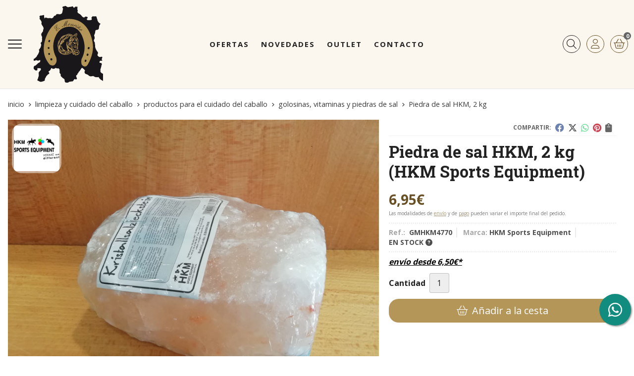

--- FILE ---
content_type: text/html; charset=utf-8
request_url: https://www.xn--guarnicioneriamourio-m7b.es/piedra-de-sal-hkm-2-kg_pr224553
body_size: 13747
content:
<!DOCTYPE html><html lang=es-ES><head><meta charset=utf-8><meta name=viewport content="width=device-width"><meta name=theme-color content=""><meta name=apple-mobile-web-app-status-bar-style content=black-translucent><title>Piedra de sal HKM, 2 kg | HKM Sports Equipment</title><meta name=title content="Piedra de sal HKM, 2 kg | HKM Sports Equipment"><meta name=description content="Compra Piedra de sal HKM, 2 kg. Características, fotos y precio del artículo Piedra de sal HKM, 2 kg. Categoría Golosinas, Vitaminas y Piedras de sal (Limpieza y cuidado del caballo, Productos para el cuidado del caballo), marca HKM Sports"><script async src=//stats.administrarweb.es/Vcounter.js data-empid=50258Z data-regshares=false data-product=tienda></script><script async src="https://www.googletagmanager.com/gtag/js?id=G-NGFZMJ821P"></script><script>window.dataLayer=window.dataLayer||[];function gtag(){dataLayer.push(arguments);}
gtag('consent','default',{'ad_storage':'denied','analytics_storage':'denied'});gtag('js',new Date());gtag('config','G-NGFZMJ821P');</script><script type=text/plain data-tpc=true data-id=facebook-pixel data-isscript=true>
    !function(f,b,e,v,n,t,s){if(f.fbq)return;n=f.fbq=function(){n.callMethod?n.callMethod.apply(n,arguments):n.queue.push(arguments)};if(!f._fbq)f._fbq=n;n.push=n;n.loaded=!0;n.version='2.0';n.queue=[];t=b.createElement(e);t.async=!0;t.src=v;s=b.getElementsByTagName(e)[0];s.parentNode.insertBefore(t,s)}(window,document,'script','https://connect.facebook.net/en_US/fbevents.js');
    fbq('init', '2482043345274019');
    fbq('track', 'PageView');
fbq('track', 'ViewContent', {content_ids: ['224553'],content_category: 'Limpieza y cuidado del caballo > Productos para el cuidado del caballo > Golosinas, Vitaminas y Piedras de sal',content_name: 'Piedra de sal HKM, 2 kg',content_type: 'product',currency: 'EUR', value: '6.95'})        </script><noscript><img id=fbq height=1 width=1 src="https://www.facebook.com/tr?id=2482043345274019&amp;ev=PageView&amp;noscript=1"></noscript><meta name=fbqinit content=true><link rel=icon type=image/png href=/Content/images/favicon.png><link href="/Content/css/details?v=JUXTaaJXinaZsqVLAgyGBrf6mcrAC45h1ZhUdt1Pw9g1" rel=stylesheet><link rel=canonical href=https://www.xn--guarnicioneriamourio-m7b.es/piedra-de-sal-hkm-2-kg_pr224553><meta property=og:title content="Piedra de sal HKM, 2 kg"><meta property=og:description content="Piedra de sal HKM, 2 kg, con agujero para colgar"><meta property=og:url content=https://www.xn--guarnicioneriamourio-m7b.es/piedra-de-sal-hkm-2-kg_pr224553><meta property=og:type content=product><meta property=product:category content="Golosinas, Vitaminas y Piedras de sal"><meta property=product:retailer_item_id content=224553><meta property=product:brand content="HKM Sports Equipment"><meta property=product:product_link content=""><meta property=product:price:amount content=6.95><meta property=product:price:currency content=EUR><meta property=og:image content=https://www.xn--guarnicioneriamourio-m7b.es/piedra-de-sal-hkm-2-kg_pic224553ni0t0.jpg><meta property=og:image:url content=https://www.xn--guarnicioneriamourio-m7b.es/piedra-de-sal-hkm-2-kg_pic224553ni0t0.jpg><meta property=og:image:alt content="Piedra de sal HKM, 2 kg"><meta property=og:image:type content=image/jpeg><meta property=og:image:width content=600><meta property=og:image:height content=314><meta property=og:image content=https://www.xn--guarnicioneriamourio-m7b.es/piedra-de-sal-hkm-2-kg_pic224553ni1t0.jpg><meta property=og:image:url content=https://www.xn--guarnicioneriamourio-m7b.es/piedra-de-sal-hkm-2-kg_pic224553ni1t0.jpg><meta property=og:image:alt content="Piedra de sal HKM, 2 kg - Imagen 2"><meta property=og:image:type content=image/jpeg><meta property=og:image:width content=600><meta property=og:image:height content=314><script type=application/ld+json>{"@context":"http://schema.org","@type":"Organization","url":"https://www.guarnicioneriamouriño.es","logo":"https://www.guarnicioneriamouriño.es/Content/images/logo.svg","contactPoint":[{"@type":"ContactPoint","telephone":"+34-661512165","email":"info@guarnicioneriamourino.es","contactType":"customer service","areaServed":"ES","availableLanguage":"Spanish","name":"Guarnicionería Mouriño"}]}</script><script type=application/ld+json>{"@context":"http://schema.org","@type":"BreadcrumbList","itemListElement":[{"@type":"ListItem","position":1,"item":{"@id":"https://www.xn--guarnicioneriamourio-m7b.es/limpieza-y-cuidado-del-caballo_ca25365","name":"Limpieza y cuidado del caballo","image":"https://www.xn--guarnicioneriamourio-m7b.es/limpieza-y-cuidado-del-caballo_pic25365ni0w800h600t1.jpg"}},{"@type":"ListItem","position":2,"item":{"@id":"https://www.xn--guarnicioneriamourio-m7b.es/productos-para-el-cuidado-del-caballo_ca25368","name":"Productos para el cuidado del caballo","image":"https://www.xn--guarnicioneriamourio-m7b.es/productos-para-el-cuidado-del-caballo_pic25368ni0w800h600t1.jpg"}},{"@type":"ListItem","position":3,"item":{"@id":"https://www.xn--guarnicioneriamourio-m7b.es/golosinas-vitaminas-y-piedras-de-sal_ca27963","name":"Golosinas, Vitaminas y Piedras de sal","image":"https://www.xn--guarnicioneriamourio-m7b.es/golosinas-vitaminas-y-piedras-de-sal_pic27963ni0w800h600t1.jpg"}},{"@type":"ListItem","position":4,"item":{"@id":"https://www.xn--guarnicioneriamourio-m7b.es/piedra-de-sal-hkm-2-kg_pr224553","name":"Piedra de sal HKM, 2 kg"}}]}</script><script type=application/ld+json>{"@context":"http://www.schema.org","@type":"Product","brand":"HKM Sports Equipment","productID":"224553#422656","sku":"GMHKM4770","name":"Piedra de sal HKM, 2 kg","category":"Limpieza y cuidado del caballo > Productos para el cuidado del caballo > Golosinas, Vitaminas y Piedras de sal","url":"https://www.xn--guarnicioneriamourio-m7b.es/piedra-de-sal-hkm-2-kg_pr224553?cid=422656","image":["https://www.xn--guarnicioneriamourio-m7b.es/piedra-de-sal-hkm-2-kg_pic224553ni0t0.jpg","https://www.xn--guarnicioneriamourio-m7b.es/piedra-de-sal-hkm-2-kg_pic224553ni1t0.jpg"],"description":"Piedra de sal HKM, 2 kg, con agujero para colgar","offers":{"@type":"Offer","price":"6.95","url":"https://www.xn--guarnicioneriamourio-m7b.es/piedra-de-sal-hkm-2-kg_pr224553?cid=422656","seller":{"@type":"Organization","name":"Guarnicionería Mouriño","url":"https://www.guarnicioneriamouriño.es","logo":"https://www.guarnicioneriamouriño.es/Content/images/logo.svg"},"priceCurrency":"EUR","itemCondition":"https://schema.org/NewCondition","availability":"https://schema.org/InStock"},"isSimilarTo":[{"@type":"Product","name":"Golosinas HKM para el caballo CON CEREALES, sabor zanahoria bolsa","url":"https://www.xn--guarnicioneriamourio-m7b.es/golosinas-hkm-para-el-caballo-con-cereales-sabor-zanahoria-bolsa_pr498695","image":"https://www.xn--guarnicioneriamourio-m7b.es/golosinas-hkm-para-el-caballo-con-cereales-sabor-zanahoria-bolsa_pic498695ni0t0.jpg","offers":{"@type":"Offer","price":"2.95","priceCurrency":"EUR"}},{"@type":"Product","name":"Piedra de sal ZALDI 10 kilos","url":"https://www.xn--guarnicioneriamourio-m7b.es/piedra-de-sal-zaldi-10-kilos_pr312264","image":"https://www.xn--guarnicioneriamourio-m7b.es/piedra-de-sal-zaldi-10-kilos_pic312264ni0t0.jpg","offers":{"@type":"Offer","price":"13.00","priceCurrency":"EUR"}},{"@type":"Product","name":"Golosinas HKM para el caballo SIN CEREALES, sabor manzana bolsa","url":"https://www.xn--guarnicioneriamourio-m7b.es/golosinas-hkm-para-el-caballo-sin-cereales-sabor-manzana-bolsa_pr487126","image":"https://www.xn--guarnicioneriamourio-m7b.es/golosinas-hkm-para-el-caballo-sin-cereales-sabor-manzana-bolsa_pic487126ni0t0.jpg","offers":{"@type":"Offer","price":"2.95","priceCurrency":"EUR"}}]}</script><body><header><div class=header><div class=fndmenu></div><div class=headerCont><div class=hcLeft><div class="btnmenu translate" data-respclass=""><div class=navTrigger><i></i><i></i><i></i></div></div><div class="cd-dropdown-wrapper mcPrincipal"><a class=cd-dropdown-trigger href=#><div class=navTrigger><i></i><i></i><i></i></div><span>Categor&#237;as</span></a> <nav class="mcPrincipal cd-dropdown"> <a href=#0 class=cd-close>Cerrar</a><ul class=cd-dropdown-content><li class=has-children><p><a href=/hobby-horsing_ca51188>Hobby Horsing</a><span></span><ul class="cd-secondary-dropdown is-hidden"><li class=go-back><p><span></span><a href=#><span class=sr-only>Volver</span></a><li class=has-children><p class=jump><a href=#0><span class=sr-only>Volver</span></a><span></span><ul class=is-hidden><li class=go-back><p><span></span><a href=#>Hobby Horsing</a><li class=see-all><p><a href=/hobby-horsing_ca51188>ver todos</a><li><p><a href=/caballos-y-bolsas-de-transporte_ca51189>Caballos y Bolsas de Transporte</a><span></span><li><p><a href=/cabezadas-de-montar-frontaleras-y-pechopetrales_ca51192>Cabezadas de Montar, Frontaleras y Pechopetrales</a><span></span><li><p><a href=/cabezadas-cuadra-y-ramales_ca51193>Cabezadas cuadra y Ramales</a><span></span><li><p><a href=/mantillas-y-orejeras_ca51194>Mantillas y Orejeras</a><span></span><li><p><a href=/ropa-jinete-hobby-horsing_ca51195>Ropa Jinete Hobby Horsing</a><span></span><li><p><a href=/dorsales-documentacion-y-letreros-cuadra_ca51196>Dorsales, Documentaci&#243;n y Letreros Cuadra</a><span></span><li><p><a href=/accesorios_ca51197>Accesorios</a><span></span></ul></ul><li class=has-children><p><a href=/todo-para-shetland_ca47290>Todo para Shetland</a><span></span><ul class="cd-secondary-dropdown is-hidden"><li class=go-back><p><span></span><a href=#><span class=sr-only>Volver</span></a><li class=has-children><p class=jump><a href=#0><span class=sr-only>Volver</span></a><span></span><ul class=is-hidden><li class=go-back><p><span></span><a href=#>Todo para Shetland</a><li class=see-all><p><a href=/todo-para-shetland_ca47290>ver todos</a><li><p><a href=/mantas-y-accesorios_ca47291>Mantas y accesorios</a><span></span><li><p><a href=/mantillas_ca47292>Mantillas</a><span></span><li><p><a href=/orejeras-y-mascaras-antimoscas_ca47293>Orejeras y M&#225;scaras antimoscas</a><span></span><li><p><a href=/cabezadas-de-montar_ca47294>Cabezadas de montar</a><span></span><li><p><a href=/cabezadas-de-cuadra-y-ramales_ca47295>Cabezadas de cuadra y Ramales</a><span></span><li><p><a href=/protectores-campanas-y-vendas_ca47296>Protectores, Campanas y Vendas</a><span></span></ul></ul><li class=has-children><p><a href=/equipo-jinete_ca21640>Equipo jinete</a><span></span><ul class="cd-secondary-dropdown is-hidden"><li class=go-back><p><span></span><a href=#><span class=sr-only>Volver</span></a><li class=has-children><p class=jump><a href=#0><span class=sr-only>Volver</span></a><span></span><ul class=is-hidden><li class=go-back><p><span></span><a href=#>Equipo jinete</a><li class=see-all><p><a href=/equipo-jinete_ca21640>ver todos</a><li class=has-children><p><a href=/polos-y-camisas-de-concurso_ca21642>Polos y Camisas de concurso</a><span></span><ul class=is-hidden><li class=go-back><p><span></span><a href=#>Polos y Camisas de concurso</a><li class=see-all><p><a href=/polos-y-camisas-de-concurso_ca21642>ver todos</a><li><p><a href=/mujer-niña_ca26188>Mujer/Ni&#241;a</a><span></span><li><p><a href=/caballero-niño_ca26189>Caballero/Ni&#241;o</a><span></span></ul><li><p><a href=/chaquetas-concurso-y-fundas-chaquetas_ca21643>Chaquetas concurso y Fundas chaquetas</a><span></span><li><p><a href=/guantes_ca26202>Guantes</a><span></span><li><p><a href=/espuelas-correas-y-accesorios_ca32009>Espuelas, Correas y accesorios</a><span></span><li><p><a href=/botas-botines-polainas-y-accesorios_ca21641>Botas, Botines, Polainas y Accesorios</a><span></span><li><p><a href=/cascos-coleteros-y-accesorios-para-el-pelo_ca25354>Cascos, Coleteros y Accesorios para el pelo</a><span></span><li class=has-children><p><a href=/chalecos-chaquetones-camisetas-camisas_ca25360>Chalecos, Chaquetones, Camisetas, Camisas</a><span></span><ul class=is-hidden><li class=go-back><p><span></span><a href=#>Chalecos, Chaquetones, Camisetas, Camisas</a><li class=see-all><p><a href=/chalecos-chaquetones-camisetas-camisas_ca25360>ver todos</a><li><p><a href=/mujer-niña_ca26190>Mujer/Ni&#241;a</a><span></span><li><p><a href=/caballero-niño_ca26191>Caballero/Ni&#241;o</a><span></span></ul><li><p><a href=/chalecos-de-seguridad-y-accesorios_ca25353>Chalecos de seguridad y Accesorios</a><span></span><li class=has-children><p><a href=/pantalones-y-leggings_ca25364>Pantalones y Leggings</a><span></span><ul class=is-hidden><li class=go-back><p><span></span><a href=#>Pantalones y Leggings</a><li class=see-all><p><a href=/pantalones-y-leggings_ca25364>ver todos</a><li><p><a href=/mujer-niña_ca26192>Mujer/Ni&#241;a</a><span></span><li><p><a href=/caballero-niño_ca26193>Caballero/Ni&#241;o</a><span></span></ul><li><p><a href=/cinturones-y-tirantes_ca25370>Cinturones y Tirantes</a><span></span><li><p><a href=/plastrones-corbatas-y-accesorios_ca25570>Plastrones , Corbatas y Accesorios</a><span></span><li><p><a href=/calcetines_ca25571>Calcetines</a><span></span><li><p><a href=/sombreros-viseras-gorros_ca34359>Sombreros, Viseras, Gorros</a><span></span><li><p><a href=/fustas_ca53861>Fustas</a><span></span><li><p><a href=/bolsas-transporte-varios-usos_ca49994>Bolsas transporte varios usos</a><span></span></ul></ul><li class=has-children><p><a href=/equipo-caballo_ca21646>Equipo caballo</a><span></span><ul class="cd-secondary-dropdown is-hidden"><li class=go-back><p><span></span><a href=#><span class=sr-only>Volver</span></a><li class=has-children><p class=jump><a href=#0><span class=sr-only>Volver</span></a><span></span><ul class=is-hidden><li class=go-back><p><span></span><a href=#>Equipo caballo</a><li class=see-all><p><a href=/equipo-caballo_ca21646>ver todos</a><li><p><a href=/cabezadas-de-montar-riendas_ca25352>Cabezadas de montar, Riendas</a><span></span><li><p><a href=/frontaleras-cubremuserolas-y-otros-accesorios_ca34199>Frontaleras, Cubremuserolas y otros accesorios</a><span></span><li><p><a href=/cabezadas-de-cuadra-trabajo-ramales-y-accesorios_ca26194>Cabezadas de cuadra, Trabajo, Ramales y Accesorios</a><span></span><li class=has-children><p><a href=/sillas-cinchas-pechopetrales-y-baticolas_ca21647>Sillas, Cinchas, Pechopetrales y Baticolas</a><span></span><ul class=is-hidden><li class=go-back><p><span></span><a href=#>Sillas, Cinchas, Pechopetrales y Baticolas</a><li class=see-all><p><a href=/sillas-cinchas-pechopetrales-y-baticolas_ca21647>ver todos</a><li><p><a href=/sillas-salto_ca30793>Sillas Salto</a><span></span><li><p><a href=/sillas-doma_ca30794>Sillas Doma</a><span></span><li><p><a href=/sillas-uso-general_ca30795>Sillas Uso General</a><span></span><li><p><a href=/cinchas-pechopetrales-baticolas-y-accesorios_ca31590>Cinchas, Pechopetrales, Baticolas y Accesorios</a><span></span></ul><li><p><a href=/mantillas-sudaderos-y-salvacruces_ca21649>Mantillas, Sudaderos y Salvacruces</a><span></span><li><p><a href=/orejeras-mosqueros-mascaras-y-trajes-antimoscas_ca21648>Orejeras, Mosqueros, M&#225;scaras y Trajes antimoscas</a><span></span><li><p><a href=/bocados-filetes-y-accesorios_ca25349>Bocados, Filetes y Accesorios</a><span></span><li class=has-children><p><a href=/vendas-pan~o-bajo-venda-protectores-y-campanas_ca25351>Vendas, Pa&#241;o bajo venda, Protectores y Campanas</a><span></span><ul class=is-hidden><li class=go-back><p><span></span><a href=#>Vendas, Pa&#241;o bajo venda, Protectores y Campanas</a><li class=see-all><p><a href=/vendas-pan~o-bajo-venda-protectores-y-campanas_ca25351>ver todos</a><li><p><a href=/protectores-transporte-y-cubrecolas_ca37268>Protectores transporte y Cubrecolas</a><span></span></ul><li><p><a href=/estribos-aciones_ca25367>Estribos, Aciones</a><span></span><li><p><a href=/mantas-y-accesorios_ca26197>Mantas y Accesorios</a><span></span><li><p><a href=/chambones-riendas-largas-riendas-de-goma_ca37732>Chambones, Riendas largas, Riendas de goma</a><span></span><li><p><a href=/alforjas_ca38174>Alforjas</a><span></span><li><p><a href=/tapones-para-orejas-caballo_ca46829>Tapones para orejas caballo</a><span></span><li><p><a href=/juguetes-para-caballos_ca51711>Juguetes Para Caballos</a><span></span></ul></ul><li><p><a href=/articulos-reflectantes-de-seguridad_ca47240>Art&#237;culos reflectantes de seguridad</a><span></span><li class=has-children><p><a href=/limpieza-y-cuidado-del-caballo_ca25365>Limpieza y cuidado del caballo</a><span></span><ul class="cd-secondary-dropdown is-hidden"><li class=go-back><p><span></span><a href=#><span class=sr-only>Volver</span></a><li class=has-children><p class=jump><a href=#0><span class=sr-only>Volver</span></a><span></span><ul class=is-hidden><li class=go-back><p><span></span><a href=#>Limpieza y cuidado del caballo</a><li class=see-all><p><a href=/limpieza-y-cuidado-del-caballo_ca25365>ver todos</a><li><p><a href=/secadores-bruzas-cepillos-peines-y-gomas-crines_ca25366>Secadores, Bruzas, Cepillos, Peines y Gomas crines</a><span></span><li><p><a href=/cajas-y-bolsas-de-utiles-de-limpieza_ca35232>Cajas y Bolsas de &#250;tiles de limpieza</a><span></span><li><p><a href=/limpiacascos-pomada-cascos-y-brochas_ca26200>Limpiacascos, Pomada cascos y Brochas</a><span></span><li class=has-children><p><a href=/productos-para-el-cuidado-del-caballo_ca25368>Productos para el cuidado del caballo</a><span></span><ul class=is-hidden><li class=go-back><p><span></span><a href=#>Productos para el cuidado del caballo</a><li class=see-all><p><a href=/productos-para-el-cuidado-del-caballo_ca25368>ver todos</a><li><p><a href=/champus-y-acondicionadores_ca27961>Champ&#250;s y Acondicionadores</a><span></span><li><p><a href=/repelentes_ca27962>Repelentes</a><span></span><li><p><a href=/golosinas-vitaminas-y-piedras-de-sal_ca27963>Golosinas, Vitaminas y Piedras de sal</a><span></span><li><p><a href=/gel-refrescante-tendones_ca27965>Gel refrescante tendones</a><span></span><li><p><a href=/higienizador-de-ranilla_ca46684>Higienizador de ranilla</a><span></span><li><p><a href=/complementos-nutricionales_ca49553>Complementos nutricionales</a><span></span></ul></ul></ul><li><p><a href=/cuadra-y-guadarnés_ca26198>Cuadra y Guadarn&#233;s</a><span></span><li class=has-children><p><a href=/herraje_ca32063>Herraje</a><span></span><ul class="cd-secondary-dropdown is-hidden"><li class=go-back><p><span></span><a href=#><span class=sr-only>Volver</span></a><li class=has-children><p class=jump><a href=#0><span class=sr-only>Volver</span></a><span></span><ul class=is-hidden><li class=go-back><p><span></span><a href=#>Herraje</a><li class=see-all><p><a href=/herraje_ca32063>ver todos</a><li><p><a href=/clavos-ramplones-videas-y-accesorios_ca32064>Clavos, ramplones, V&#237;deas y Accesorios</a><span></span><li><p><a href=/herramientas-herrador_ca35285>Herramientas herrador</a><span></span></ul></ul><li><p><a href=/limpieza-y-cuidado-del-cuero-y-otros-materiales_ca28038>Limpieza y cuidado del cuero y otros materiales</a><span></span><li class=has-children><p><a href=/regalo-y-complementos_ca25361>Regalo y Complementos</a><span></span><ul class="cd-secondary-dropdown is-hidden"><li class=go-back><p><span></span><a href=#><span class=sr-only>Volver</span></a><li class=has-children><p class=jump><a href=#0><span class=sr-only>Volver</span></a><span></span><ul class=is-hidden><li class=go-back><p><span></span><a href=#>Regalo y Complementos</a><li class=see-all><p><a href=/regalo-y-complementos_ca25361>ver todos</a><li><p><a href=/bolsos-y-billeteros-mujer_ca26231>Bolsos y Billeteros mujer</a><span></span><li><p><a href=/bolsos-caballero_ca37637>Bolsos caballero</a><span></span><li><p><a href=/billeteros-monederos-y-tarjeteros-caballero_ca31456>Billeteros, Monederos y Tarjeteros caballero</a><span></span><li><p><a href=/mochilas_ca32563>Mochilas</a><span></span><li><p><a href=/portadocumentos_ca31454>Portadocumentos</a><span></span><li><p><a href=/neceser_ca31457>Neceser</a><span></span><li><p><a href=/juguetes-peluches-pegatinas-y-laminas_ca26209>Juguetes, Peluches, Pegatinas y L&#225;minas</a><span></span><li><p><a href=/pulseras-colgantes-pendientes-relojes_ca26300>Pulseras, Colgantes, Pendientes, Relojes...</a><span></span><li><p><a href=/bufandas-gorros-pan~oletas-y-foulares_ca26395>Bufandas, Gorros, Pa&#241;oletas y Foulares</a><span></span><li><p><a href=/mantas-sofa-y-cojines_ca29087>Mantas sof&#225; y Cojines</a><span></span><li><p><a href=/llaveros_ca29088>Llaveros</a><span></span></ul></ul><li><p><a href=/libros-y-dvd_ca25371>Libros y DVD</a><span></span><li><p><a href=/escarapelas_ca34941>Escarapelas</a><span></span><li><p><a href=/menaje-para-guarnicionero_ca35030>Menaje para guarnicionero</a><span></span></ul></nav></div><div class=hcLogo><a href="/" title="Guarnicionería Mouriño en Pontevedra"> <img src=/Content/images/logo.svg alt="Guarnicionería Mouriño en Pontevedra"> </a></div></div><div class=hcCenter><nav class=mcDestacado><ul><li><a href=/productos/ofertas><span>Ofertas</span></a><li><a href=/productos/novedades><span>Novedades</span></a><li><a href=/productos/outlet><span>Outlet</span></a><li><a href=/contacto_if><span>Contacto</span></a></ul></nav></div><div class=hcRight><div class=searchCont><div id=search data-respclass=rightSlide><div class=close><i class="far fa-times"></i></div><div class=searchBar><label title="¿qué estás buscando?"><input id=searchbox type=text autocomplete=chrome-off placeholder="¿qué estás buscando?" title="¿qué estás buscando?"></label> <a id=searchbox_button href=# title=Buscar><i class="fa fa-search" title=Buscar aria-hidden=true></i><span class=sr-only>Buscar</span></a></div><div id=search_results></div></div><div id=searchbtn><a href=# title=Buscar><i class="fa fa-search" title=Buscar aria-hidden=true></i><span class=sr-only>Buscar</span></a></div></div><div id=user><a id=aMiCuenta href=# title="Acceder a mi área interna"> <i class="fa fa-user"></i> <span>Mi cuenta</span> </a><div style=display:none id=login_box data-respclass=rightSlide><div class=usuario-registrado><div id=frmLoginUsu action=/Usuarios/AjaxLoginUsuario><p class=title>Soy cliente registrado<p><input type=email required id=loginMail name=loginMail placeholder="Dirección de email" title="Dirección de email" autocomplete=email><p><input type=password required id=loginPass name=loginPass placeholder=Contraseña title=Contraseña> <span class=spnLogError>El usuario o la contrase&#241;a son incorrectos</span><p class=pBtnLogin><input id=btLoginUsu type=submit value=Entrar><p><a id=lnkRecPwd href=/Usuarios/GetPass>&#191;Has olvidado tu contrase&#241;a?</a></p><input type=hidden id=hdRedirect name=hdRedirect></div></div><div class=usuario-no-registrado><p class=title>&#191;No est&#225;s registrado?<p class=pBtnReg><a href=/Usuarios/AltaUsuario title="Registro de usuario" id=lnkBtnReg>Reg&#237;strate</a></div></div></div><div id=cart data-items=0><a href=# title="Ver cesta" rel=nofollow> <i class="fa fa-shopping-cart"></i> <span> <span class=cant>0</span> <span> art&#237;culos</span> </span> </a><div class="cart-prod-list cart-empty" data-respclass=rightSlide><p>&#161;Todav&#237;a no hay productos!</div></div></div></div></div><div class=menu data-respclass=leftSlide><div class=menuCont></div></div><div class=menu_mob data-respclass=leftSlide><div class=menuCont><div class="cd-dropdown-wrapper mcPrincipal"><a class=cd-dropdown-trigger href=#><div class=navTrigger><i></i><i></i><i></i></div><span>Categor&#237;as</span></a> <nav class="mcPrincipal cd-dropdown"> <a href=#0 class=cd-close>Cerrar</a><ul class=cd-dropdown-content><li class=has-children><p><a href=/hobby-horsing_ca51188>Hobby Horsing</a><span></span><ul class="cd-secondary-dropdown is-hidden"><li class=go-back><p><span></span><a href=#><span class=sr-only>Volver</span></a><li class=has-children><p class=jump><a href=#0><span class=sr-only>Volver</span></a><span></span><ul class=is-hidden><li class=go-back><p><span></span><a href=#>Hobby Horsing</a><li class=see-all><p><a href=/hobby-horsing_ca51188>ver todos</a><li><p><a href=/caballos-y-bolsas-de-transporte_ca51189>Caballos y Bolsas de Transporte</a><span></span><li><p><a href=/cabezadas-de-montar-frontaleras-y-pechopetrales_ca51192>Cabezadas de Montar, Frontaleras y Pechopetrales</a><span></span><li><p><a href=/cabezadas-cuadra-y-ramales_ca51193>Cabezadas cuadra y Ramales</a><span></span><li><p><a href=/mantillas-y-orejeras_ca51194>Mantillas y Orejeras</a><span></span><li><p><a href=/ropa-jinete-hobby-horsing_ca51195>Ropa Jinete Hobby Horsing</a><span></span><li><p><a href=/dorsales-documentacion-y-letreros-cuadra_ca51196>Dorsales, Documentaci&#243;n y Letreros Cuadra</a><span></span><li><p><a href=/accesorios_ca51197>Accesorios</a><span></span></ul></ul><li class=has-children><p><a href=/todo-para-shetland_ca47290>Todo para Shetland</a><span></span><ul class="cd-secondary-dropdown is-hidden"><li class=go-back><p><span></span><a href=#><span class=sr-only>Volver</span></a><li class=has-children><p class=jump><a href=#0><span class=sr-only>Volver</span></a><span></span><ul class=is-hidden><li class=go-back><p><span></span><a href=#>Todo para Shetland</a><li class=see-all><p><a href=/todo-para-shetland_ca47290>ver todos</a><li><p><a href=/mantas-y-accesorios_ca47291>Mantas y accesorios</a><span></span><li><p><a href=/mantillas_ca47292>Mantillas</a><span></span><li><p><a href=/orejeras-y-mascaras-antimoscas_ca47293>Orejeras y M&#225;scaras antimoscas</a><span></span><li><p><a href=/cabezadas-de-montar_ca47294>Cabezadas de montar</a><span></span><li><p><a href=/cabezadas-de-cuadra-y-ramales_ca47295>Cabezadas de cuadra y Ramales</a><span></span><li><p><a href=/protectores-campanas-y-vendas_ca47296>Protectores, Campanas y Vendas</a><span></span></ul></ul><li class=has-children><p><a href=/equipo-jinete_ca21640>Equipo jinete</a><span></span><ul class="cd-secondary-dropdown is-hidden"><li class=go-back><p><span></span><a href=#><span class=sr-only>Volver</span></a><li class=has-children><p class=jump><a href=#0><span class=sr-only>Volver</span></a><span></span><ul class=is-hidden><li class=go-back><p><span></span><a href=#>Equipo jinete</a><li class=see-all><p><a href=/equipo-jinete_ca21640>ver todos</a><li class=has-children><p><a href=/polos-y-camisas-de-concurso_ca21642>Polos y Camisas de concurso</a><span></span><ul class=is-hidden><li class=go-back><p><span></span><a href=#>Polos y Camisas de concurso</a><li class=see-all><p><a href=/polos-y-camisas-de-concurso_ca21642>ver todos</a><li><p><a href=/mujer-niña_ca26188>Mujer/Ni&#241;a</a><span></span><li><p><a href=/caballero-niño_ca26189>Caballero/Ni&#241;o</a><span></span></ul><li><p><a href=/chaquetas-concurso-y-fundas-chaquetas_ca21643>Chaquetas concurso y Fundas chaquetas</a><span></span><li><p><a href=/guantes_ca26202>Guantes</a><span></span><li><p><a href=/espuelas-correas-y-accesorios_ca32009>Espuelas, Correas y accesorios</a><span></span><li><p><a href=/botas-botines-polainas-y-accesorios_ca21641>Botas, Botines, Polainas y Accesorios</a><span></span><li><p><a href=/cascos-coleteros-y-accesorios-para-el-pelo_ca25354>Cascos, Coleteros y Accesorios para el pelo</a><span></span><li class=has-children><p><a href=/chalecos-chaquetones-camisetas-camisas_ca25360>Chalecos, Chaquetones, Camisetas, Camisas</a><span></span><ul class=is-hidden><li class=go-back><p><span></span><a href=#>Chalecos, Chaquetones, Camisetas, Camisas</a><li class=see-all><p><a href=/chalecos-chaquetones-camisetas-camisas_ca25360>ver todos</a><li><p><a href=/mujer-niña_ca26190>Mujer/Ni&#241;a</a><span></span><li><p><a href=/caballero-niño_ca26191>Caballero/Ni&#241;o</a><span></span></ul><li><p><a href=/chalecos-de-seguridad-y-accesorios_ca25353>Chalecos de seguridad y Accesorios</a><span></span><li class=has-children><p><a href=/pantalones-y-leggings_ca25364>Pantalones y Leggings</a><span></span><ul class=is-hidden><li class=go-back><p><span></span><a href=#>Pantalones y Leggings</a><li class=see-all><p><a href=/pantalones-y-leggings_ca25364>ver todos</a><li><p><a href=/mujer-niña_ca26192>Mujer/Ni&#241;a</a><span></span><li><p><a href=/caballero-niño_ca26193>Caballero/Ni&#241;o</a><span></span></ul><li><p><a href=/cinturones-y-tirantes_ca25370>Cinturones y Tirantes</a><span></span><li><p><a href=/plastrones-corbatas-y-accesorios_ca25570>Plastrones , Corbatas y Accesorios</a><span></span><li><p><a href=/calcetines_ca25571>Calcetines</a><span></span><li><p><a href=/sombreros-viseras-gorros_ca34359>Sombreros, Viseras, Gorros</a><span></span><li><p><a href=/fustas_ca53861>Fustas</a><span></span><li><p><a href=/bolsas-transporte-varios-usos_ca49994>Bolsas transporte varios usos</a><span></span></ul></ul><li class=has-children><p><a href=/equipo-caballo_ca21646>Equipo caballo</a><span></span><ul class="cd-secondary-dropdown is-hidden"><li class=go-back><p><span></span><a href=#><span class=sr-only>Volver</span></a><li class=has-children><p class=jump><a href=#0><span class=sr-only>Volver</span></a><span></span><ul class=is-hidden><li class=go-back><p><span></span><a href=#>Equipo caballo</a><li class=see-all><p><a href=/equipo-caballo_ca21646>ver todos</a><li><p><a href=/cabezadas-de-montar-riendas_ca25352>Cabezadas de montar, Riendas</a><span></span><li><p><a href=/frontaleras-cubremuserolas-y-otros-accesorios_ca34199>Frontaleras, Cubremuserolas y otros accesorios</a><span></span><li><p><a href=/cabezadas-de-cuadra-trabajo-ramales-y-accesorios_ca26194>Cabezadas de cuadra, Trabajo, Ramales y Accesorios</a><span></span><li class=has-children><p><a href=/sillas-cinchas-pechopetrales-y-baticolas_ca21647>Sillas, Cinchas, Pechopetrales y Baticolas</a><span></span><ul class=is-hidden><li class=go-back><p><span></span><a href=#>Sillas, Cinchas, Pechopetrales y Baticolas</a><li class=see-all><p><a href=/sillas-cinchas-pechopetrales-y-baticolas_ca21647>ver todos</a><li><p><a href=/sillas-salto_ca30793>Sillas Salto</a><span></span><li><p><a href=/sillas-doma_ca30794>Sillas Doma</a><span></span><li><p><a href=/sillas-uso-general_ca30795>Sillas Uso General</a><span></span><li><p><a href=/cinchas-pechopetrales-baticolas-y-accesorios_ca31590>Cinchas, Pechopetrales, Baticolas y Accesorios</a><span></span></ul><li><p><a href=/mantillas-sudaderos-y-salvacruces_ca21649>Mantillas, Sudaderos y Salvacruces</a><span></span><li><p><a href=/orejeras-mosqueros-mascaras-y-trajes-antimoscas_ca21648>Orejeras, Mosqueros, M&#225;scaras y Trajes antimoscas</a><span></span><li><p><a href=/bocados-filetes-y-accesorios_ca25349>Bocados, Filetes y Accesorios</a><span></span><li class=has-children><p><a href=/vendas-pan~o-bajo-venda-protectores-y-campanas_ca25351>Vendas, Pa&#241;o bajo venda, Protectores y Campanas</a><span></span><ul class=is-hidden><li class=go-back><p><span></span><a href=#>Vendas, Pa&#241;o bajo venda, Protectores y Campanas</a><li class=see-all><p><a href=/vendas-pan~o-bajo-venda-protectores-y-campanas_ca25351>ver todos</a><li><p><a href=/protectores-transporte-y-cubrecolas_ca37268>Protectores transporte y Cubrecolas</a><span></span></ul><li><p><a href=/estribos-aciones_ca25367>Estribos, Aciones</a><span></span><li><p><a href=/mantas-y-accesorios_ca26197>Mantas y Accesorios</a><span></span><li><p><a href=/chambones-riendas-largas-riendas-de-goma_ca37732>Chambones, Riendas largas, Riendas de goma</a><span></span><li><p><a href=/alforjas_ca38174>Alforjas</a><span></span><li><p><a href=/tapones-para-orejas-caballo_ca46829>Tapones para orejas caballo</a><span></span><li><p><a href=/juguetes-para-caballos_ca51711>Juguetes Para Caballos</a><span></span></ul></ul><li><p><a href=/articulos-reflectantes-de-seguridad_ca47240>Art&#237;culos reflectantes de seguridad</a><span></span><li class=has-children><p><a href=/limpieza-y-cuidado-del-caballo_ca25365>Limpieza y cuidado del caballo</a><span></span><ul class="cd-secondary-dropdown is-hidden"><li class=go-back><p><span></span><a href=#><span class=sr-only>Volver</span></a><li class=has-children><p class=jump><a href=#0><span class=sr-only>Volver</span></a><span></span><ul class=is-hidden><li class=go-back><p><span></span><a href=#>Limpieza y cuidado del caballo</a><li class=see-all><p><a href=/limpieza-y-cuidado-del-caballo_ca25365>ver todos</a><li><p><a href=/secadores-bruzas-cepillos-peines-y-gomas-crines_ca25366>Secadores, Bruzas, Cepillos, Peines y Gomas crines</a><span></span><li><p><a href=/cajas-y-bolsas-de-utiles-de-limpieza_ca35232>Cajas y Bolsas de &#250;tiles de limpieza</a><span></span><li><p><a href=/limpiacascos-pomada-cascos-y-brochas_ca26200>Limpiacascos, Pomada cascos y Brochas</a><span></span><li class=has-children><p><a href=/productos-para-el-cuidado-del-caballo_ca25368>Productos para el cuidado del caballo</a><span></span><ul class=is-hidden><li class=go-back><p><span></span><a href=#>Productos para el cuidado del caballo</a><li class=see-all><p><a href=/productos-para-el-cuidado-del-caballo_ca25368>ver todos</a><li><p><a href=/champus-y-acondicionadores_ca27961>Champ&#250;s y Acondicionadores</a><span></span><li><p><a href=/repelentes_ca27962>Repelentes</a><span></span><li><p><a href=/golosinas-vitaminas-y-piedras-de-sal_ca27963>Golosinas, Vitaminas y Piedras de sal</a><span></span><li><p><a href=/gel-refrescante-tendones_ca27965>Gel refrescante tendones</a><span></span><li><p><a href=/higienizador-de-ranilla_ca46684>Higienizador de ranilla</a><span></span><li><p><a href=/complementos-nutricionales_ca49553>Complementos nutricionales</a><span></span></ul></ul></ul><li><p><a href=/cuadra-y-guadarnés_ca26198>Cuadra y Guadarn&#233;s</a><span></span><li class=has-children><p><a href=/herraje_ca32063>Herraje</a><span></span><ul class="cd-secondary-dropdown is-hidden"><li class=go-back><p><span></span><a href=#><span class=sr-only>Volver</span></a><li class=has-children><p class=jump><a href=#0><span class=sr-only>Volver</span></a><span></span><ul class=is-hidden><li class=go-back><p><span></span><a href=#>Herraje</a><li class=see-all><p><a href=/herraje_ca32063>ver todos</a><li><p><a href=/clavos-ramplones-videas-y-accesorios_ca32064>Clavos, ramplones, V&#237;deas y Accesorios</a><span></span><li><p><a href=/herramientas-herrador_ca35285>Herramientas herrador</a><span></span></ul></ul><li><p><a href=/limpieza-y-cuidado-del-cuero-y-otros-materiales_ca28038>Limpieza y cuidado del cuero y otros materiales</a><span></span><li class=has-children><p><a href=/regalo-y-complementos_ca25361>Regalo y Complementos</a><span></span><ul class="cd-secondary-dropdown is-hidden"><li class=go-back><p><span></span><a href=#><span class=sr-only>Volver</span></a><li class=has-children><p class=jump><a href=#0><span class=sr-only>Volver</span></a><span></span><ul class=is-hidden><li class=go-back><p><span></span><a href=#>Regalo y Complementos</a><li class=see-all><p><a href=/regalo-y-complementos_ca25361>ver todos</a><li><p><a href=/bolsos-y-billeteros-mujer_ca26231>Bolsos y Billeteros mujer</a><span></span><li><p><a href=/bolsos-caballero_ca37637>Bolsos caballero</a><span></span><li><p><a href=/billeteros-monederos-y-tarjeteros-caballero_ca31456>Billeteros, Monederos y Tarjeteros caballero</a><span></span><li><p><a href=/mochilas_ca32563>Mochilas</a><span></span><li><p><a href=/portadocumentos_ca31454>Portadocumentos</a><span></span><li><p><a href=/neceser_ca31457>Neceser</a><span></span><li><p><a href=/juguetes-peluches-pegatinas-y-laminas_ca26209>Juguetes, Peluches, Pegatinas y L&#225;minas</a><span></span><li><p><a href=/pulseras-colgantes-pendientes-relojes_ca26300>Pulseras, Colgantes, Pendientes, Relojes...</a><span></span><li><p><a href=/bufandas-gorros-pan~oletas-y-foulares_ca26395>Bufandas, Gorros, Pa&#241;oletas y Foulares</a><span></span><li><p><a href=/mantas-sofa-y-cojines_ca29087>Mantas sof&#225; y Cojines</a><span></span><li><p><a href=/llaveros_ca29088>Llaveros</a><span></span></ul></ul><li><p><a href=/libros-y-dvd_ca25371>Libros y DVD</a><span></span><li><p><a href=/escarapelas_ca34941>Escarapelas</a><span></span><li><p><a href=/menaje-para-guarnicionero_ca35030>Menaje para guarnicionero</a><span></span></ul></nav></div><nav class=mcDestacado><ul><li><a href=/productos/ofertas><span>Ofertas</span></a><li><a href=/productos/novedades><span>Novedades</span></a><li><a href=/productos/outlet><span>Outlet</span></a><li><a href=/contacto_if><span>Contacto</span></a></ul></nav></div></div></header><div class="socialBox socialBox--fixed"><ul class=socialUl><li class=whatsapp><a href="https://api.whatsapp.com/send?phone=34661512165" title="Enviar Whatsapp" rel=noreferrer target=_blank><span><i class="fab fa-whatsapp"></i><span>661 512 165</span></span></a></ul></div><main><section></section><section class=ficha data-productoid=224553><div class=fichaCont><div class=breadcrumb><ol><li><a href="/" title="Guarnicionería Mouriño en Pontevedra"><span>inicio</span></a><li><a href=/limpieza-y-cuidado-del-caballo_ca25365 title="Limpieza y cuidado del caballo"><span>limpieza y cuidado del caballo</span></a><li><a href=/productos-para-el-cuidado-del-caballo_ca25368 title="Productos para el cuidado del caballo"><span>productos para el cuidado del caballo</span></a><li><a href=/golosinas-vitaminas-y-piedras-de-sal_ca27963 title="Golosinas, Vitaminas y Piedras de sal"><span>golosinas, vitaminas y piedras de sal</span></a><li><span>Piedra de sal HKM, 2 kg</span></ol></div><div class=fichaContInfo><div class=FCI01><div class=socialShare><span>Compartir:</span><div><div class=ssfb><a href="https://www.facebook.com/sharer.php?u=https%3a%2f%2fwww.xn--guarnicioneriamourio-m7b.es%2fpiedra-de-sal-hkm-2-kg_pr224553" rel="nofollow noreferrer" title="Compartir en Facebook" target=_blank> </a></div><div class=sstw><a href="https://twitter.com/intent/tweet?original_referrer=https%3a%2f%2fwww.xn--guarnicioneriamourio-m7b.es%2fpiedra-de-sal-hkm-2-kg_pr224553&amp;url=https%3a%2f%2fwww.xn--guarnicioneriamourio-m7b.es%2fpiedra-de-sal-hkm-2-kg_pr224553" rel="nofollow noreferrer" title="Compartir en Twitter" target=_blank> </a></div><div class=sswa><a href="https://api.whatsapp.com/send?text=https%3a%2f%2fwww.xn--guarnicioneriamourio-m7b.es%2fpiedra-de-sal-hkm-2-kg_pr224553" rel="nofollow noreferrer" title="Compartir en Whatsapp" target=_blank> </a></div><div class=sspi><a href="https://www.pinterest.com/pin/create/button/?url=https%3a%2f%2fwww.xn--guarnicioneriamourio-m7b.es%2fpiedra-de-sal-hkm-2-kg_pr224553" rel="nofollow noreferrer" title="Compartir en Pinterest" target=_blank> </a></div><div class=ssco id=shareCopy><span> </span></div></div></div><h1 class=title1><span>Piedra de sal HKM, 2 kg</span> <span>(HKM Sports Equipment)</span></h1><div><ul id=dvDetailsInfoComb><li class=precio><span class=precioActual> <span data-currency-price=6,95>6,95</span><span data-currency-symbol="">€</span> </span> <span class=precioInfo>Las modalidades de <a href=\condicion-contratacion#cgcGastosEnvio target=_blank>envío</a> y de <a href=\condicion-contratacion#cgcFormasPago target=_blank>pago</a> pueden variar el importe final del pedido.</span><li class=fichaTags><li class=fichaRMD><span><span>Ref.: </span><span>GMHKM4770</span></span> <span><span>Marca:</span><span>HKM Sports Equipment</span></span> <span id=disponibilidad data-id=1>EN STOCK <i class="fa fa-question-circle" aria-hidden=true></i></span><li class=fichaEnvio><a href=/condicion-contratacion#cgcGastosEnvio title="Consulta las condiciones de gastos de envío"> <span>env&#237;o desde <span data-currency-price=6,50>6,50</span><span data-currency-symbol="">€</span>*</span> </a></li><input id=hdImgsComb type=hidden> <input id=combId type=hidden value=422656> <input id=allowBuy type=hidden value=True> <input id=askPrice type=hidden value=False> <input id=hdnObsCli type=hidden></ul><ul class=modoComb3><li id=liCant class=fichaCantidad><span class=fichaCantidadNombre>Cantidad</span> <input type=text name=cantidad value=1 data-fns=4,0><li id=liBtActivated class=fichaBoton><a id=btAddToCart href=# data-gaec=False data-gaecgtag=False data-gtm=False data-add="Añadir a la cesta" data-added="Producto añadido a la cesta" data-selectvariacion="Primero debe seleccionar una variación de «»" data-selectcantidad="Debe escoger una cantidad superior a cero" data-attach-required=False data-attach-required-msj="Es necesario adjuntar un fichero para la compra de este producto"><i class="fa fa-shopping-cart"></i><span>A&#241;adir a la cesta</span></a><li id=liBtDeactivated class=fichaBoton><a id=btSolInfo href=/productoinformacion_p224553 data-href=/productoinformacion_p224553 data-selectvariacion="Primero debe seleccionar una variación de «»" data-txtconsultarprecio="Consultar precio" data-txtsolinfo="Solicitar información"> <i class="fas fa-question"></i> <span>Solicitar información</span> </a><li id=liCalcCompraVolumen data-ajaxload=true data-url="/Productos/CalcCompraVolumen?pid=224553"><li class=fichaCupones data-ajaxload=true data-url="/Bloques/Cupones?paramsItem=miClase==;tituloBloque==PROD_FICHA_CUPONES_1_tituloBloque;descripBloque==PROD_FICHA_CUPONES_1_descripBloque;prodId==224553;mostrarImg==True;imgWidth==160;imgHeight==160;imgModo==4;imgNoImg==/Content/images/Noimg/noimage43.svg"></ul></div></div><div class=fichaContGal><div id=dvGaleria><div id=gallery class="reswiper-container gallery"><div class=swiper-container><div class=swiper-wrapper><div class=swiper-slide style=background-image:url(/piedra-de-sal-hkm-2-kg_pic224553ni0t0.jpg)><div class=swiper-zoom-container><img src=/piedra-de-sal-hkm-2-kg_pic224553ni0t0.jpg alt="Piedra de sal HKM, 2 kg - Imagen 1"></div></div><div class=swiper-slide style=background-image:url(/piedra-de-sal-hkm-2-kg_pic224553ni1t0.jpg)><div class=swiper-zoom-container><img src=/piedra-de-sal-hkm-2-kg_pic224553ni1t0.jpg alt="Piedra de sal HKM, 2 kg - Imagen 2"></div></div></div><div class=swiper-pagination></div><div class=swiper-button-prev><i class="fa fa-chevron-left"></i></div><div class=swiper-button-next><i class="fa fa-chevron-right"></i></div></div><div class=swiper-container><div class=swiper-wrapper><div class=swiper-slide style=background-image:url(/piedra-de-sal-hkm-2-kg_pic224553ni0w120h120t0m4.jpg)></div><div class=swiper-slide style=background-image:url(/piedra-de-sal-hkm-2-kg_pic224553ni1w120h120t0m4.jpg)></div></div></div></div><div class=dvImgLogoMarca><a href=/hkm-sports-equipment_ma12439> <img src=/hkm-sports-equipment_pic12439ni0w200h200t2m3.jpg alt="HKM Sports Equipment"> </a></div></div></div></div><div class=fichaContDatos><div class=fichaSeo><p>Comprar <strong>Piedra de sal HKM, 2 kg</strong> por <span data-currency-price=6,95>6,95</span><span data-currency-symbol=''>€</span>. Producto en stock, recogida en tienda.<p>Precio, información, características e imágenes de <strong>Piedra de sal HKM, 2 kg</strong> referencia GMHKM4770, pertenece a las categorías <a style=text-decoration:underline href=/productos-para-el-cuidado-del-caballo_ca25368 title="Productos para el cuidado del caballo">Productos para el cuidado del caballo</a> (24) y <a style=text-decoration:underline href=/golosinas-vitaminas-y-piedras-de-sal_ca27963 title="Golosinas, Vitaminas y Piedras de sal">Golosinas, Vitaminas y Piedras de sal</a> (4) y a la marca <a class=notranslate style=text-decoration:underline href=/hkm-sports-equipment_ma12439 title="HKM Sports Equipment">HKM Sports Equipment</a> (573).<p>Encuentra productos relacionados y de similares características a <strong>Piedra de sal HKM, 2 kg</strong> en "Limpieza y cuidado del caballo", "Productos para el cuidado del caballo", "Golosinas, Vitaminas y Piedras de sal".</div><div class=fichaDesc><div class=fichaDescCont><h2 class=title2>Informaci&#243;n</h2><p>Piedra de sal HKM, 2 kg, con agujero para colgar</div><div class=fichaClasificado><span>Clasificado en:</span><ul><li><a href=/productos-para-el-cuidado-del-caballo_ca25368 title="Productos para el cuidado del caballo"><span>Productos para el cuidado del caballo</span></a><li><a href=/golosinas-vitaminas-y-piedras-de-sal_ca27963 title="Golosinas, Vitaminas y Piedras de sal"><span>Golosinas, Vitaminas y Piedras de sal</span></a><li><a href=/hkm-sports-equipment_ma12439 title="HKM Sports Equipment"><span>HKM Sports Equipment</span></a></ul></div><div class=contactBand><div><p class=title>¿Alguna duda? ¿Necesitas asesoramiento?<p class=desc>Ponte en contacto con nosotros y resolveremos tus dudas.</div><ul class=socialUl><li class=phone><a href=tel:661512165 title=Llamar rel=noreferrer><span><i class="fa-solid fa-phone"></i><span>661 512 165</span></span></a><li class=mail><a href=/productoinformacion_p224553 title="Contacto por email" rel=noreferrer><span><i class="fa fa-envelope"></i><span>enviar email</span></span></a></ul></div></div></div></div></section><section><section class=boxMini><div class=slideCont><div class="sw swiper-container" data-autoplay=true data-autoplay-delay=2500 data-autoplay-disable-on-interaction=false><div class=swiper-wrapper><div class=swiper-slide><div class=prodItem><div class=prodItemImg><a href=/golosinas-hkm-para-el-caballo-con-cereales-sabor-zanahoria-bolsa_pr498695 title="Golosinas HKM para el caballo CON CEREALES, sabor zanahoria bolsa"> <img src=/golosinas-hkm-para-el-caballo-con-cereales-sabor-zanahoria-bolsa_pic498695ni0w25h25t0m4.jpg alt="Golosinas HKM para el caballo CON CEREALES, sabor zanahoria bolsa - Imagen 1" class=lazy data-src=/golosinas-hkm-para-el-caballo-con-cereales-sabor-zanahoria-bolsa_pic498695ni0w250h250t0m4.jpg> <img src=/golosinas-hkm-para-el-caballo-con-cereales-sabor-zanahoria-bolsa_pic498695ni1w25h25t0m4.jpg data-src=/golosinas-hkm-para-el-caballo-con-cereales-sabor-zanahoria-bolsa_pic498695ni1w250h250t0m4.jpg class=lazy alt="Golosinas HKM para el caballo CON CEREALES, sabor zanahoria bolsa - Imagen 2"><div class=PIITag><div class=PIITagNovedad><span>&#161;Nuevo!</span></div></div></a></div><div class=prodItemCont><h2 class=PICTitle><a href=/golosinas-hkm-para-el-caballo-con-cereales-sabor-zanahoria-bolsa_pr498695 title="Golosinas HKM para el caballo CON CEREALES, sabor zanahoria bolsa">Golosinas HKM para el caballo CON CEREALES, sabor zanahoria bolsa</a></h2><p class=PICPrice><span class=PICPriceValue>2,95€</span><div class=PICDesc>Golosinas HKM para el caballo CON CEREALES, sabor zanahoria bolsaIngredientesFibra, proteína, calcio, fosforo, sodio, zanahoria, harina de alfalfa, pulpa de melaza, harina de girasol, melaza de remolacha, ect...Envase: 750 g</div></div></div></div><div class=swiper-slide><div class=prodItem><div class=prodItemImg><a href=/golosinas-hkm-para-el-caballo-sin-cereales-sabor-manzana-bolsa_pr487126 title="Golosinas HKM para el caballo SIN CEREALES, sabor manzana bolsa"> <img src=/golosinas-hkm-para-el-caballo-sin-cereales-sabor-manzana-bolsa_pic487126ni0w25h25t0m4.jpg alt="Golosinas HKM para el caballo SIN CEREALES, sabor manzana bolsa - Imagen 1" class=lazy data-src=/golosinas-hkm-para-el-caballo-sin-cereales-sabor-manzana-bolsa_pic487126ni0w250h250t0m4.jpg> <img src=/golosinas-hkm-para-el-caballo-sin-cereales-sabor-manzana-bolsa_pic487126ni1w25h25t0m4.jpg data-src=/golosinas-hkm-para-el-caballo-sin-cereales-sabor-manzana-bolsa_pic487126ni1w250h250t0m4.jpg class=lazy alt="Golosinas HKM para el caballo SIN CEREALES, sabor manzana bolsa - Imagen 2"><div class=PIITag><div class=PIITagNovedad><span>&#161;Nuevo!</span></div></div></a></div><div class=prodItemCont><h2 class=PICTitle><a href=/golosinas-hkm-para-el-caballo-sin-cereales-sabor-manzana-bolsa_pr487126 title="Golosinas HKM para el caballo SIN CEREALES, sabor manzana bolsa">Golosinas HKM para el caballo SIN CEREALES, sabor manzana bolsa</a></h2><p class=PICPrice><span class=PICPriceValue>2,95€</span><div class=PICDesc>Golosinas HKM para el caballo SIN CEREALES, sabor manzana bolsaIngredientesProteína, calcio, fosforo, sodio, manzana, harina de alfalfa, pulpa de melaza, harina de girasol, melaza de remolacha, ect...Envase: 750 g</div></div></div></div><div class=swiper-slide><div class=prodItem><div class=prodItemImg><a href=/piedra-de-sal-zaldi-10-kilos_pr312264 title="Piedra de sal ZALDI 10 kilos"> <img src=/piedra-de-sal-zaldi-10-kilos_pic312264ni0w25h25t0m4.jpg alt="Piedra de sal ZALDI 10 kilos - Imagen 1" class=lazy data-src=/piedra-de-sal-zaldi-10-kilos_pic312264ni0w250h250t0m4.jpg><div class=PIITag></div></a></div><div class=prodItemCont><h2 class=PICTitle><a href=/piedra-de-sal-zaldi-10-kilos_pr312264 title="Piedra de sal ZALDI 10 kilos">Piedra de sal ZALDI 10 kilos</a></h2><p class=PICPrice><span class=PICPriceValue>13,00€</span><div class=PICDesc>Piedra de sal ZALDI 10 kilosPiedra de sal con oligoelementos y minerales esenciales para el caballo.Tamaño: 10 Kg.</div></div></div></div></div><div class=swiper-pagination></div><div class=swiper-button-next><i class="fa fa-chevron-right"></i></div><div class=swiper-button-prev><i class="fa fa-chevron-left"></i></div></div></div></section></section><section id=FICHA02><div class=FICHA02Cont><div class=socialBox><div><p class=title>¡Síguenos en las redes!</div><ul class=socialUl><li class=facebook><a href="https://www.facebook.com/profile.php?id=100057256076871" title="Abrir Facebook" rel=noreferrer target=_blank rel=nofollow><span><i class="fab fa-facebook-f"></i><span>Facebook</span></span></a><li class=instagram><a href=https://www.instagram.com/guarnicioneriamourino title="Abrir Instagram" rel=noreferrer target=_blank rel=nofollow><span><i class="fab fa-instagram"></i><span>Instagram</span></span></a></ul></div><div class=contactBox><div><p class=title>¿Necesitas ayuda?<p class=desc>Síguenos en Instagram</div><ul class=socialUl><li class=whatsapp><a href="https://api.whatsapp.com/send?phone=34661512165" title="Enviar Whatsapp" rel=noreferrer target=_blank><span><i class="fab fa-whatsapp"></i><span>661 512 165</span></span></a><li class=mail><a href=/contacto_if rel=noreferrer><span><i class="fa fa-envelope"></i><span>enviar email</span></span></a></ul></div><div class="dvBanner secureBox dvBanner"><div class=dvBannerCont><p><span>100% </span><span>Pago seguro</span><p class=boxLink><a href=/condicion-contratacion#cgcFormasPago rel=nofollow title="máis información">máis información</a></div></div></div></section><input id=modocomb type=hidden value=3></main><div class=news1><div class=newsCont><h2 class=title2>NEWSLETTER</h2><p class=newsDesc>Suscríbete a nuestro newsletter para recibir ofertas y novedades exclusivas.<div class=newsMail><form action=https://newsletters.administrarweb.es/suscripcion/alta-newsletters method=post id=frmBannerNewsletter target=_blank rel=noreferrer><input type=hidden name=empId value=50258Z> <input type=hidden name=lang value=1> <label><input name=txtEmail class=newsInput placeholder="Introduce tu email"></label> <button type=submit title="Mantente informado das nosas ofertas" class=newsBtn>Suscribirse</button></form></div></div></div><div class=kitDigital><div class=kitDigitalCont><img src=/content/images/KitDigital/NextGenerationEU.svg alt="Logo de Financiado por la Unión Europea - NextGenerationEU" class="kitDigital__logo kitDigital__logo--EU"> <img src=/content/images/KitDigital/Transformacion-Resiliencia.svg alt="Logo de Plan de Recuperación, Transformación y Resiliencia" class="kitDigital__logo kitDigital__logo--TR"><p class=kitDigital__text>Financiado por la Unión Europea - NextGenerationEU. Sin embargo, los puntos de vista y las opiniones expresadas son únicamente los del autor o autores y no reflejan necesariamente los de la Unión Europea o la Comisión Europea. Ni la Unión Europea ni la Comisión Europea pueden ser consideradas responsables de las mismas.</div></div><footer><div class=footerInfo><div class=footerInfoCont><div class=FICBox><p class=FICBoxTitle>Guarnicionería en Pontevedra<p>Descubre nuestros productos de calidad para jinetes y caballos en nuestra tienda online Guarnicionería Mouriño.</div><div class=FICBox><a href=/condicion-contratacion#cgcFormasPago rel=nofollow><div><h3 class=FICBoxTitle>FORMAS DE PAGO</h3></div><ul class=FICBoxPagos><li><img src=/Content/images/formaspago/Visa.svg loading=lazy alt=Visa><li><img src=/Content/images/formaspago/VisaElectron.svg loading=lazy alt="Visa Electron"><li><img src=/Content/images/formaspago/MasterCard.svg loading=lazy alt=MasterCard><li><img src=/Content/images/formaspago/Maestro.svg loading=lazy alt=Maestro><li><img src=/Content/images/formaspago/Bizum.svg loading=lazy alt=Bizum><li><img src=/Content/images/formaspago/Tienda.svg loading=lazy alt="Pago en tienda"></ul></a></div><div class=FICBox><p class=FICBoxTitle>Nuestra Tienda<ul class=FICBoxList><li><a href=/como-comprar_ia title="Cómo comprar">C&#243;mo comprar</a><li><a href=/quienes-somos_ib title="Quiénes somos">Qui&#233;nes somos</a><li><a href=/condicion-contratacion#cgcFormasPago title="Formas de pago">Formas de pago</a><li><a href=/condicion-contratacion#cgcGastosEnvio title="Consulta las condiciones de gastos de envío">Gastos de env&#237;o</a><li><a href=/condicion-contratacion#cgcDevolucGarant title="Garantía y devoluciones">Garant&#237;a y devoluciones</a><li><a href=/boletinesinformativos_ik title="Boletines informativos" target=_blank>Boletines informativos</a><li><a href=/promociones_ir title="Promociones vigentes">Promociones vigentes</a><li><a href=/validar-cheque-regalo_is title="Validar cheque regalo">Validar cheque regalo</a><li><a href=/contacto_if title=Contacto>Contacto</a></ul></div><div id=PER08 class="FICBox dvCajaBannerPerso"><nav class=navFooter><a href=/tienda-hipica_i1 title="Información sobre tienda de hípica">Tienda de hípica</a><a href=/equipamiento-jinete_i2 title="Información sobre equipación jinete">Equipación jinete</a></nav></div></div></div><div class=footerEnd><div class=footerEndCont><div class=FECLegal><a href=/mapa-sitio title="Mapa del sitio">Mapa del sitio</a> - <a href=/aviso-legal title="Aviso legal">Aviso legal</a> - <a href=/politica-privacidad-cookies#politicaPrivac title="Política de privacidad" rel=nofollow>Pol&#237;tica de privacidad</a> - <a href=/politica-privacidad-cookies#usoCookies title=Cookies rel=nofollow>Cookies</a> - <a href=/condicion-contratacion title="Condiciones generales de contratación">Condiciones generales de contrataci&#243;n</a> - <a href=/declaracion-accesibilidad title=Accesibilidad rel=nofollow>Accesibilidad</a> - <a href=https://topropanel.administrarweb.es title="Acceder al área interna" target=_blank rel="noreferrer nofollow">&#193;rea Interna</a></div><div class=FECPaxinas><a href=https://www.paxinasgalegas.es title="Páxinas Galegas" target=_blank rel=noopener>© Páxinas Galegas</a></div></div></div></footer><div id=goToTop></div><link rel=stylesheet href=/Content/css/imports.css><script async src=//cookies.administrarweb.es/pgcookies.min.js id=pgcookies data-product=tienda data-language=es data-href=/politica-privacidad-cookies#usoCookies></script><script src="/Content/js/details?v=CeeAyf-s6JSQrhAju0JItQDUmIMWIjL-6NifPY1NpFY1"></script>

--- FILE ---
content_type: text/html; charset=utf-8
request_url: https://www.xn--guarnicioneriamourio-m7b.es/Productos/AjaxGetAllCombs
body_size: -204
content:
{"success":true,"combs":[{"combId":422656,"vars":[],"enabled":true}],"ngrupos":0}

--- FILE ---
content_type: text/javascript; charset=utf-8
request_url: https://www.xn--guarnicioneriamourio-m7b.es/Content/js/details?v=CeeAyf-s6JSQrhAju0JItQDUmIMWIjL-6NifPY1NpFY1
body_size: 166863
content:
var khscroll,Utils,$jscomp,$jscomp$lookupPolyfilledValue;!function(n,t){"use strict";"object"==typeof module&&"object"==typeof module.exports?module.exports=n.document?t(n,!0):function(n){if(!n.document)throw new Error("jQuery requires a window with a document");return t(n)}:t(n)}("undefined"!=typeof window?window:this,function(n,t){"use strict";function br(n,t,i){var r,e,u=(i=i||f).createElement("script");if(u.text=n,t)for(r in ee)(e=t[r]||t.getAttribute&&t.getAttribute(r))&&u.setAttribute(r,e);i.head.appendChild(u).parentNode.removeChild(u)}function it(n){return null==n?n+"":"object"==typeof n||"function"==typeof n?ri[pr.call(n)]||"object":typeof n}function pi(n){var t=!!n&&"length"in n&&n.length,i=it(n);return!u(n)&&!tt(n)&&("array"===i||0===t||"number"==typeof t&&0<t&&t-1 in n)}function c(n,t){return n.nodeName&&n.nodeName.toLowerCase()===t.toLowerCase()}function bi(n,t,r){return u(t)?i.grep(n,function(n,i){return!!t.call(n,i,n)!==r}):t.nodeType?i.grep(n,function(n){return n===t!==r}):"string"!=typeof t?i.grep(n,function(n){return-1<ii.call(t,n)!==r}):i.filter(t,n,r)}function uu(n,t){while((n=n[t])&&1!==n.nodeType);return n}function ut(n){return n}function fi(n){throw n;}function fu(n,t,i,r){var f;try{n&&u(f=n.promise)?f.call(n).done(t).fail(i):n&&u(f=n.then)?f.call(n,t,i):t.apply(void 0,[n].slice(r))}catch(n){i.apply(void 0,[n])}}function oi(){f.removeEventListener("DOMContentLoaded",oi);n.removeEventListener("load",oi);i.ready()}function ce(n,t){return t.toUpperCase()}function y(n){return n.replace(se,"ms-").replace(he,ce)}function pt(){this.expando=i.expando+pt.uid++}function ou(n,t,i){var u,r;if(void 0===i&&1===n.nodeType)if(u="data-"+t.replace(ae,"-$&").toLowerCase(),"string"==typeof(i=n.getAttribute(u))){try{i="true"===(r=i)||"false"!==r&&("null"===r?null:r===+r+""?+r:le.test(r)?JSON.parse(r):r)}catch(n){}o.set(n,t,i)}else i=void 0;return i}function hu(n,t,r,u){var s,h,c=20,l=u?function(){return u.cur()}:function(){return i.css(n,t,"")},o=l(),e=r&&r[3]||(i.cssNumber[t]?"":"px"),f=n.nodeType&&(i.cssNumber[t]||"px"!==e&&+o)&&wt.exec(i.css(n,t));if(f&&f[3]!==e){for(o/=2,e=e||f[3],f=+o||1;c--;)i.style(n,t,f+e),(1-h)*(1-(h=l()/o||.5))<=0&&(c=0),f/=h;f*=2;i.style(n,t,f+e);r=r||[]}return r&&(f=+f||+o||0,s=r[1]?f+(r[1]+1)*r[2]:+r[2],u&&(u.unit=e,u.start=f,u.end=s)),s}function et(n,t){for(var h,f,a,s,c,l,e,o=[],u=0,v=n.length;u<v;u++)(f=n[u]).style&&(h=f.style.display,t?("none"===h&&(o[u]=r.get(f,"display")||null,o[u]||(f.style.display="")),""===f.style.display&&kt(f)&&(o[u]=(e=c=s=void 0,c=(a=f).ownerDocument,l=a.nodeName,(e=di[l])||(s=c.body.appendChild(c.createElement(l)),e=i.css(s,"display"),s.parentNode.removeChild(s),"none"===e&&(e="block"),di[l]=e)))):"none"!==h&&(o[u]="none",r.set(f,"display",h)));for(u=0;u<v;u++)null!=o[u]&&(n[u].style.display=o[u]);return n}function s(n,t){var r;return r="undefined"!=typeof n.getElementsByTagName?n.getElementsByTagName(t||"*"):"undefined"!=typeof n.querySelectorAll?n.querySelectorAll(t||"*"):[],void 0===t||t&&c(n,t)?i.merge([n],r):r}function gi(n,t){for(var i=0,u=n.length;i<u;i++)r.set(n[i],"globalEval",!t||r.get(t[i],"globalEval"))}function vu(n,t,r,u,f){for(var e,o,p,a,w,v,c=t.createDocumentFragment(),y=[],l=0,b=n.length;l<b;l++)if((e=n[l])||0===e)if("object"===it(e))i.merge(y,e.nodeType?[e]:e);else if(au.test(e)){for(o=o||c.appendChild(t.createElement("div")),p=(cu.exec(e)||["",""])[1].toLowerCase(),a=h[p]||h._default,o.innerHTML=a[1]+i.htmlPrefilter(e)+a[2],v=a[0];v--;)o=o.lastChild;i.merge(y,o.childNodes);(o=c.firstChild).textContent=""}else y.push(t.createTextNode(e));for(c.textContent="",l=0;e=y[l++];)if(u&&-1<i.inArray(e,u))f&&f.push(e);else if(w=ft(e),o=s(c.appendChild(e),"script"),w&&gi(o),r)for(v=0;e=o[v++];)lu.test(e.type||"")&&r.push(e);return c}function ot(){return!0}function st(){return!1}function we(n,t){return n===function(){try{return f.activeElement}catch(n){}}()==("focus"===t)}function nr(n,t,r,u,f,e){var o,s;if("object"==typeof t){for(s in"string"!=typeof r&&(u=u||r,r=void 0),t)nr(n,s,r,u,t[s],e);return n}if(null==u&&null==f?(f=r,u=r=void 0):null==f&&("string"==typeof r?(f=u,u=void 0):(f=u,u=r,r=void 0)),!1===f)f=st;else if(!f)return n;return 1===e&&(o=f,(f=function(n){return i().off(n),o.apply(this,arguments)}).guid=o.guid||(o.guid=i.guid++)),n.each(function(){i.event.add(this,t,f,u,r)})}function hi(n,t,u){u?(r.set(n,t,!1),i.event.add(n,t,{namespace:!1,handler:function(n){var o,e,f=r.get(this,t);if(1&n.isTrigger&&this[t]){if(f.length)(i.event.special[t]||{}).delegateType&&n.stopPropagation();else if(f=b.call(arguments),r.set(this,t,f),o=u(this,t),this[t](),f!==(e=r.get(this,t))||o?r.set(this,t,!1):e={},f!==e)return n.stopImmediatePropagation(),n.preventDefault(),e.value}else f.length&&(r.set(this,t,{value:i.event.trigger(i.extend(f[0],i.Event.prototype),f.slice(1),this)}),n.stopImmediatePropagation())}})):void 0===r.get(n,t)&&i.event.add(n,t,ot)}function pu(n,t){return c(n,"table")&&c(11!==t.nodeType?t:t.firstChild,"tr")&&i(n).children("tbody")[0]||n}function no(n){return n.type=(null!==n.getAttribute("type"))+"/"+n.type,n}function to(n){return"true/"===(n.type||"").slice(0,5)?n.type=n.type.slice(5):n.removeAttribute("type"),n}function wu(n,t){var u,c,f,s,h,l,a,e;if(1===t.nodeType){if(r.hasData(n)&&(s=r.access(n),h=r.set(t,s),e=s.events))for(f in delete h.handle,h.events={},e)for(u=0,c=e[f].length;u<c;u++)i.event.add(t,f,e[f][u]);o.hasData(n)&&(l=o.access(n),a=i.extend({},l),o.set(t,a))}}function ht(n,t,f,o){t=yr.apply([],t);var a,w,l,v,h,b,c=0,y=n.length,d=y-1,p=t[0],k=u(p);if(k||1<y&&"string"==typeof p&&!e.checkClone&&de.test(p))return n.each(function(i){var r=n.eq(i);k&&(t[0]=p.call(this,i,r.html()));ht(r,t,f,o)});if(y&&(w=(a=vu(t,n[0].ownerDocument,!1,n,o)).firstChild,1===a.childNodes.length&&(a=w),w||o)){for(v=(l=i.map(s(a,"script"),no)).length;c<y;c++)h=a,c!==d&&(h=i.clone(h,!0,!0),v&&i.merge(l,s(h,"script"))),f.call(n[c],h,c);if(v)for(b=l[l.length-1].ownerDocument,i.map(l,to),c=0;c<v;c++)h=l[c],lu.test(h.type||"")&&!r.access(h,"globalEval")&&i.contains(b,h)&&(h.src&&"module"!==(h.type||"").toLowerCase()?i._evalUrl&&!h.noModule&&i._evalUrl(h.src,{nonce:h.nonce||h.getAttribute("nonce")}):br(h.textContent.replace(ge,""),h,b))}return n}function bu(n,t,r){for(var u,e=t?i.filter(t,n):n,f=0;null!=(u=e[f]);f++)r||1!==u.nodeType||i.cleanData(s(u)),u.parentNode&&(r&&ft(u)&&gi(s(u,"script")),u.parentNode.removeChild(u));return n}function ni(n,t,r){var o,s,h,f,u=n.style;return(r=r||ci(n))&&(""!==(f=r.getPropertyValue(t)||r[t])||ft(n)||(f=i.style(n,t)),!e.pixelBoxStyles()&&tr.test(f)&&io.test(t)&&(o=u.width,s=u.minWidth,h=u.maxWidth,u.minWidth=u.maxWidth=u.width=f,f=r.width,u.width=o,u.minWidth=s,u.maxWidth=h)),void 0!==f?f+"":f}function ku(n,t){return{get:function(){if(!n())return(this.get=t).apply(this,arguments);delete this.get}}}function ir(n){var t=i.cssProps[n]||nf[n];return t||(n in gu?n:nf[n]=function(n){for(var i=n[0].toUpperCase()+n.slice(1),t=du.length;t--;)if((n=du[t]+i)in gu)return n}(n)||n)}function uf(n,t,i){var r=wt.exec(t);return r?Math.max(0,r[2]-(i||0))+(r[3]||"px"):t}function rr(n,t,r,u,f,e){var o="width"===t?1:0,h=0,s=0;if(r===(u?"border":"content"))return 0;for(;o<4;o+=2)"margin"===r&&(s+=i.css(n,r+w[o],!0,f)),u?("content"===r&&(s-=i.css(n,"padding"+w[o],!0,f)),"margin"!==r&&(s-=i.css(n,"border"+w[o]+"Width",!0,f))):(s+=i.css(n,"padding"+w[o],!0,f),"padding"!==r?s+=i.css(n,"border"+w[o]+"Width",!0,f):h+=i.css(n,"border"+w[o]+"Width",!0,f));return!u&&0<=e&&(s+=Math.max(0,Math.ceil(n["offset"+t[0].toUpperCase()+t.slice(1)]-e-s-h-.5))||0),s}function ff(n,t,r){var f=ci(n),o=(!e.boxSizingReliable()||r)&&"border-box"===i.css(n,"boxSizing",!1,f),s=o,u=ni(n,t,f),h="offset"+t[0].toUpperCase()+t.slice(1);if(tr.test(u)){if(!r)return u;u="auto"}return(!e.boxSizingReliable()&&o||"auto"===u||!parseFloat(u)&&"inline"===i.css(n,"display",!1,f))&&n.getClientRects().length&&(o="border-box"===i.css(n,"boxSizing",!1,f),(s=h in n)&&(u=n[h])),(u=parseFloat(u)||0)+rr(n,t,r||(o?"border":"content"),s,f,u)+"px"}function a(n,t,i,r,u){return new a.prototype.init(n,t,i,r,u)}function ur(){li&&(!1===f.hidden&&n.requestAnimationFrame?n.requestAnimationFrame(ur):n.setTimeout(ur,i.fx.interval),i.fx.tick())}function hf(){return n.setTimeout(function(){ct=void 0}),ct=Date.now()}function ai(n,t){var u,r=0,i={height:n};for(t=t?1:0;r<4;r+=2-t)i["margin"+(u=w[r])]=i["padding"+u]=n;return t&&(i.opacity=i.width=n),i}function cf(n,t,i){for(var u,f=(v.tweeners[t]||[]).concat(v.tweeners["*"]),r=0,e=f.length;r<e;r++)if(u=f[r].call(i,t,n))return u}function v(n,t,r){var o,s,h=0,a=v.prefilters.length,e=i.Deferred().always(function(){delete l.elem}),l=function(){if(s)return!1;for(var o=ct||hf(),t=Math.max(0,f.startTime+f.duration-o),i=1-(t/f.duration||0),r=0,u=f.tweens.length;r<u;r++)f.tweens[r].run(i);return e.notifyWith(n,[f,i,t]),i<1&&u?t:(u||e.notifyWith(n,[f,1,0]),e.resolveWith(n,[f]),!1)},f=e.promise({elem:n,props:i.extend({},t),opts:i.extend(!0,{specialEasing:{},easing:i.easing._default},r),originalProperties:t,originalOptions:r,startTime:ct||hf(),duration:r.duration,tweens:[],createTween:function(t,r){var u=i.Tween(n,f.opts,t,r,f.opts.specialEasing[t]||f.opts.easing);return f.tweens.push(u),u},stop:function(t){var i=0,r=t?f.tweens.length:0;if(s)return this;for(s=!0;i<r;i++)f.tweens[i].run(1);return t?(e.notifyWith(n,[f,1,0]),e.resolveWith(n,[f,t])):e.rejectWith(n,[f,t]),this}}),c=f.props;for(!function(n,t){var r,f,e,u,o;for(r in n)if(e=t[f=y(r)],u=n[r],Array.isArray(u)&&(e=u[1],u=n[r]=u[0]),r!==f&&(n[f]=u,delete n[r]),(o=i.cssHooks[f])&&"expand"in o)for(r in u=o.expand(u),delete n[f],u)r in n||(n[r]=u[r],t[r]=e);else t[f]=e}(c,f.opts.specialEasing);h<a;h++)if(o=v.prefilters[h].call(f,n,c,f.opts))return u(o.stop)&&(i._queueHooks(f.elem,f.opts.queue).stop=o.stop.bind(o)),o;return i.map(c,cf,f),u(f.opts.start)&&f.opts.start.call(n,f),f.progress(f.opts.progress).done(f.opts.done,f.opts.complete).fail(f.opts.fail).always(f.opts.always),i.fx.timer(i.extend(l,{elem:n,anim:f,queue:f.opts.queue})),f}function g(n){return(n.match(l)||[]).join(" ")}function nt(n){return n.getAttribute&&n.getAttribute("class")||""}function fr(n){return Array.isArray(n)?n:"string"==typeof n&&n.match(l)||[]}function hr(n,t,r,u){var f;if(Array.isArray(t))i.each(t,function(t,i){r||fo.test(n)?u(n,i):hr(n+"["+("object"==typeof i&&null!=i?t:"")+"]",i,r,u)});else if(r||"object"!==it(t))u(n,t);else for(f in t)hr(n+"["+f+"]",t[f],r,u)}function df(n){return function(t,i){"string"!=typeof t&&(i=t,t="*");var r,f=0,e=t.toLowerCase().match(l)||[];if(u(i))while(r=e[f++])"+"===r[0]?(r=r.slice(1)||"*",(n[r]=n[r]||[]).unshift(i)):(n[r]=n[r]||[]).push(i)}}function gf(n,t,r,u){function e(s){var h;return f[s]=!0,i.each(n[s]||[],function(n,i){var s=i(t,r,u);return"string"!=typeof s||o||f[s]?o?!(h=s):void 0:(t.dataTypes.unshift(s),e(s),!1)}),h}var f={},o=n===cr;return e(t.dataTypes[0])||!f["*"]&&e("*")}function ar(n,t){var r,u,f=i.ajaxSettings.flatOptions||{};for(r in t)void 0!==t[r]&&((f[r]?n:u||(u={}))[r]=t[r]);return u&&i.extend(!0,n,u),n}var d=[],f=n.document,ue=Object.getPrototypeOf,b=d.slice,yr=d.concat,yi=d.push,ii=d.indexOf,ri={},pr=ri.toString,ui=ri.hasOwnProperty,wr=ui.toString,fe=wr.call(Object),e={},u=function(n){return"function"==typeof n&&"number"!=typeof n.nodeType},tt=function(n){return null!=n&&n===n.window},ee={type:!0,src:!0,nonce:!0,noModule:!0},kr="3.4.1",i=function(n,t){return new i.fn.init(n,t)},oe=/^[\s\uFEFF\xA0]+|[\s\uFEFF\xA0]+$/g,k,wi,nu,tu,iu,ru,l,eu,ei,yt,kt,ki,di,gt,si,au,ct,li,lt,ef,of,sf,lf,at,af,vf,yf,er,or,ne,vt,te,vr,vi,ie,re;i.fn=i.prototype={jquery:kr,constructor:i,length:0,toArray:function(){return b.call(this)},get:function(n){return null==n?b.call(this):n<0?this[n+this.length]:this[n]},pushStack:function(n){var t=i.merge(this.constructor(),n);return t.prevObject=this,t},each:function(n){return i.each(this,n)},map:function(n){return this.pushStack(i.map(this,function(t,i){return n.call(t,i,t)}))},slice:function(){return this.pushStack(b.apply(this,arguments))},first:function(){return this.eq(0)},last:function(){return this.eq(-1)},eq:function(n){var i=this.length,t=+n+(n<0?i:0);return this.pushStack(0<=t&&t<i?[this[t]]:[])},end:function(){return this.prevObject||this.constructor()},push:yi,sort:d.sort,splice:d.splice};i.extend=i.fn.extend=function(){var s,f,e,t,o,c,n=arguments[0]||{},r=1,l=arguments.length,h=!1;for("boolean"==typeof n&&(h=n,n=arguments[r]||{},r++),"object"==typeof n||u(n)||(n={}),r===l&&(n=this,r--);r<l;r++)if(null!=(s=arguments[r]))for(f in s)t=s[f],"__proto__"!==f&&n!==t&&(h&&t&&(i.isPlainObject(t)||(o=Array.isArray(t)))?(e=n[f],c=o&&!Array.isArray(e)?[]:o||i.isPlainObject(e)?e:{},o=!1,n[f]=i.extend(h,c,t)):void 0!==t&&(n[f]=t));return n};i.extend({expando:"jQuery"+(kr+Math.random()).replace(/\D/g,""),isReady:!0,error:function(n){throw new Error(n);},noop:function(){},isPlainObject:function(n){var t,i;return!(!n||"[object Object]"!==pr.call(n))&&(!(t=ue(n))||"function"==typeof(i=ui.call(t,"constructor")&&t.constructor)&&wr.call(i)===fe)},isEmptyObject:function(n){for(var t in n)return!1;return!0},globalEval:function(n,t){br(n,{nonce:t&&t.nonce})},each:function(n,t){var r,i=0;if(pi(n)){for(r=n.length;i<r;i++)if(!1===t.call(n[i],i,n[i]))break}else for(i in n)if(!1===t.call(n[i],i,n[i]))break;return n},trim:function(n){return null==n?"":(n+"").replace(oe,"")},makeArray:function(n,t){var r=t||[];return null!=n&&(pi(Object(n))?i.merge(r,"string"==typeof n?[n]:n):yi.call(r,n)),r},inArray:function(n,t,i){return null==t?-1:ii.call(t,n,i)},merge:function(n,t){for(var u=+t.length,i=0,r=n.length;i<u;i++)n[r++]=t[i];return n.length=r,n},grep:function(n,t,i){for(var u=[],r=0,f=n.length,e=!i;r<f;r++)!t(n[r],r)!==e&&u.push(n[r]);return u},map:function(n,t,i){var e,u,r=0,f=[];if(pi(n))for(e=n.length;r<e;r++)null!=(u=t(n[r],r,i))&&f.push(u);else for(r in n)null!=(u=t(n[r],r,i))&&f.push(u);return yr.apply([],f)},guid:1,support:e});"function"==typeof Symbol&&(i.fn[Symbol.iterator]=d[Symbol.iterator]);i.each("Boolean Number String Function Array Date RegExp Object Error Symbol".split(" "),function(n,t){ri["[object "+t+"]"]=t.toLowerCase()});k=function(n){function u(n,t,r,u){var s,p,l,v,w,d,g,y=t&&t.ownerDocument,a=t?t.nodeType:9;if(r=r||[],"string"!=typeof n||!n||1!==a&&9!==a&&11!==a)return r;if(!u&&((t?t.ownerDocument||t:c)!==i&&b(t),t=t||i,h)){if(11!==a&&(w=ar.exec(n)))if(s=w[1]){if(9===a){if(!(l=t.getElementById(s)))return r;if(l.id===s)return r.push(l),r}else if(y&&(l=y.getElementById(s))&&et(t,l)&&l.id===s)return r.push(l),r}else{if(w[2])return k.apply(r,t.getElementsByTagName(n)),r;if((s=w[3])&&e.getElementsByClassName&&t.getElementsByClassName)return k.apply(r,t.getElementsByClassName(s)),r}if(e.qsa&&!lt[n+" "]&&(!o||!o.test(n))&&(1!==a||"object"!==t.nodeName.toLowerCase())){if(g=n,y=t,1===a&&er.test(n)){for((v=t.getAttribute("id"))?v=v.replace(yi,pi):t.setAttribute("id",v=f),p=(d=ft(n)).length;p--;)d[p]="#"+v+" "+pt(d[p]);g=d.join(",");y=ti.test(n)&&ri(t.parentNode)||t}try{return k.apply(r,y.querySelectorAll(g)),r}catch(t){lt(n,!0)}finally{v===f&&t.removeAttribute("id")}}}return si(n.replace(at,"$1"),t,r,u)}function yt(){var n=[];return function i(r,u){return n.push(r+" ")>t.cacheLength&&delete i[n.shift()],i[r+" "]=u}}function l(n){return n[f]=!0,n}function a(n){var t=i.createElement("fieldset");try{return!!n(t)}catch(n){return!1}finally{t.parentNode&&t.parentNode.removeChild(t);t=null}}function ii(n,i){for(var r=n.split("|"),u=r.length;u--;)t.attrHandle[r[u]]=i}function bi(n,t){var i=t&&n,r=i&&1===n.nodeType&&1===t.nodeType&&n.sourceIndex-t.sourceIndex;if(r)return r;if(i)while(i=i.nextSibling)if(i===t)return-1;return n?1:-1}function yr(n){return function(t){return"input"===t.nodeName.toLowerCase()&&t.type===n}}function pr(n){return function(t){var i=t.nodeName.toLowerCase();return("input"===i||"button"===i)&&t.type===n}}function ki(n){return function(t){return"form"in t?t.parentNode&&!1===t.disabled?"label"in t?"label"in t.parentNode?t.parentNode.disabled===n:t.disabled===n:t.isDisabled===n||t.isDisabled!==!n&&vr(t)===n:t.disabled===n:"label"in t&&t.disabled===n}}function it(n){return l(function(t){return t=+t,l(function(i,r){for(var u,f=n([],i.length,t),e=f.length;e--;)i[u=f[e]]&&(i[u]=!(r[u]=i[u]))})})}function ri(n){return n&&"undefined"!=typeof n.getElementsByTagName&&n}function di(){}function pt(n){for(var t=0,r=n.length,i="";t<r;t++)i+=n[t].value;return i}function wt(n,t,i){var r=t.dir,u=t.next,e=u||r,o=i&&"parentNode"===e,s=gi++;return t.first?function(t,i,u){while(t=t[r])if(1===t.nodeType||o)return n(t,i,u);return!1}:function(t,i,h){var c,l,a,y=[v,s];if(h){while(t=t[r])if((1===t.nodeType||o)&&n(t,i,h))return!0}else while(t=t[r])if(1===t.nodeType||o)if(l=(a=t[f]||(t[f]={}))[t.uniqueID]||(a[t.uniqueID]={}),u&&u===t.nodeName.toLowerCase())t=t[r]||t;else{if((c=l[e])&&c[0]===v&&c[1]===s)return y[2]=c[2];if((l[e]=y)[2]=n(t,i,h))return!0}return!1}}function ui(n){return 1<n.length?function(t,i,r){for(var u=n.length;u--;)if(!n[u](t,i,r))return!1;return!0}:n[0]}function bt(n,t,i,r,u){for(var e,o=[],f=0,s=n.length,h=null!=t;f<s;f++)(e=n[f])&&(i&&!i(e,r,u)||(o.push(e),h&&t.push(f)));return o}function fi(n,t,i,r,e,o){return r&&!r[f]&&(r=fi(r)),e&&!e[f]&&(e=fi(e,o)),l(function(f,o,s,h){var a,l,v,w=[],p=[],b=o.length,d=f||function(n,t,i){for(var r=0,f=t.length;r<f;r++)u(n,t[r],i);return i}(t||"*",s.nodeType?[s]:s,[]),y=!n||!f&&t?d:bt(d,w,n,s,h),c=i?e||(f?n:b||r)?[]:o:y;if(i&&i(y,c,s,h),r)for(a=bt(c,p),r(a,[],s,h),l=a.length;l--;)(v=a[l])&&(c[p[l]]=!(y[p[l]]=v));if(f){if(e||n){if(e){for(a=[],l=c.length;l--;)(v=c[l])&&a.push(y[l]=v);e(null,c=[],a,h)}for(l=c.length;l--;)(v=c[l])&&-1<(a=e?nt(f,v):w[l])&&(f[a]=!(o[a]=v))}}else c=bt(c===o?c.splice(b,c.length):c),e?e(null,o,c,h):k.apply(o,c)})}function ei(n){for(var o,u,r,s=n.length,h=t.relative[n[0].type],c=h||t.relative[" "],i=h?1:0,l=wt(function(n){return n===o},c,!0),a=wt(function(n){return-1<nt(o,n)},c,!0),e=[function(n,t,i){var r=!h&&(i||t!==ht)||((o=t).nodeType?l(n,t,i):a(n,t,i));return o=null,r}];i<s;i++)if(u=t.relative[n[i].type])e=[wt(ui(e),u)];else{if((u=t.filter[n[i].type].apply(null,n[i].matches))[f]){for(r=++i;r<s;r++)if(t.relative[n[r].type])break;return fi(1<i&&ui(e),1<i&&pt(n.slice(0,i-1).concat({value:" "===n[i-2].type?"*":""})).replace(at,"$1"),u,i<r&&ei(n.slice(i,r)),r<s&&ei(n=n.slice(r)),r<s&&pt(n))}e.push(u)}return ui(e)}var rt,e,t,st,oi,ft,kt,si,ht,w,ut,b,i,s,h,o,d,ct,et,f="sizzle"+1*new Date,c=n.document,v=0,gi=0,hi=yt(),ci=yt(),li=yt(),lt=yt(),dt=function(n,t){return n===t&&(ut=!0),0},nr={}.hasOwnProperty,g=[],tr=g.pop,ir=g.push,k=g.push,ai=g.slice,nt=function(n,t){for(var i=0,r=n.length;i<r;i++)if(n[i]===t)return i;return-1},gt="checked|selected|async|autofocus|autoplay|controls|defer|disabled|hidden|ismap|loop|multiple|open|readonly|required|scoped",r="[\\x20\\t\\r\\n\\f]",tt="(?:\\\\.|[\\w-]|[^\0-\\xa0])+",vi="\\["+r+"*("+tt+")(?:"+r+"*([*^$|!~]?=)"+r+"*(?:'((?:\\\\.|[^\\\\'])*)'|\"((?:\\\\.|[^\\\\\"])*)\"|("+tt+"))|)"+r+"*\\]",ni=":("+tt+")(?:\\((('((?:\\\\.|[^\\\\'])*)'|\"((?:\\\\.|[^\\\\\"])*)\")|((?:\\\\.|[^\\\\()[\\]]|"+vi+")*)|.*)\\)|)",rr=new RegExp(r+"+","g"),at=new RegExp("^"+r+"+|((?:^|[^\\\\])(?:\\\\.)*)"+r+"+$","g"),ur=new RegExp("^"+r+"*,"+r+"*"),fr=new RegExp("^"+r+"*([>+~]|"+r+")"+r+"*"),er=new RegExp(r+"|>"),or=new RegExp(ni),sr=new RegExp("^"+tt+"$"),vt={ID:new RegExp("^#("+tt+")"),CLASS:new RegExp("^\\.("+tt+")"),TAG:new RegExp("^("+tt+"|[*])"),ATTR:new RegExp("^"+vi),PSEUDO:new RegExp("^"+ni),CHILD:new RegExp("^:(only|first|last|nth|nth-last)-(child|of-type)(?:\\("+r+"*(even|odd|(([+-]|)(\\d*)n|)"+r+"*(?:([+-]|)"+r+"*(\\d+)|))"+r+"*\\)|)","i"),bool:new RegExp("^(?:"+gt+")$","i"),needsContext:new RegExp("^"+r+"*[>+~]|:(even|odd|eq|gt|lt|nth|first|last)(?:\\("+r+"*((?:-\\d)?\\d*)"+r+"*\\)|)(?=[^-]|$)","i")},hr=/HTML$/i,cr=/^(?:input|select|textarea|button)$/i,lr=/^h\d$/i,ot=/^[^{]+\{\s*\[native \w/,ar=/^(?:#([\w-]+)|(\w+)|\.([\w-]+))$/,ti=/[+~]/,y=new RegExp("\\\\([\\da-f]{1,6}"+r+"?|("+r+")|.)","ig"),p=function(n,t,i){var r="0x"+t-65536;return r!=r||i?t:r<0?String.fromCharCode(r+65536):String.fromCharCode(r>>10|55296,1023&r|56320)},yi=/([\0-\x1f\x7f]|^-?\d)|^-$|[^\0-\x1f\x7f-\uFFFF\w-]/g,pi=function(n,t){return t?"\0"===n?"�":n.slice(0,-1)+"\\"+n.charCodeAt(n.length-1).toString(16)+" ":"\\"+n},wi=function(){b()},vr=wt(function(n){return!0===n.disabled&&"fieldset"===n.nodeName.toLowerCase()},{dir:"parentNode",next:"legend"});try{k.apply(g=ai.call(c.childNodes),c.childNodes);g[c.childNodes.length].nodeType}catch(rt){k={apply:g.length?function(n,t){ir.apply(n,ai.call(t))}:function(n,t){for(var i=n.length,r=0;n[i++]=t[r++];);n.length=i-1}}}for(rt in e=u.support={},oi=u.isXML=function(n){var i=n.namespaceURI,t=(n.ownerDocument||n).documentElement;return!hr.test(i||t&&t.nodeName||"HTML")},b=u.setDocument=function(n){var v,u,l=n?n.ownerDocument||n:c;return l!==i&&9===l.nodeType&&l.documentElement&&(s=(i=l).documentElement,h=!oi(i),c!==i&&(u=i.defaultView)&&u.top!==u&&(u.addEventListener?u.addEventListener("unload",wi,!1):u.attachEvent&&u.attachEvent("onunload",wi)),e.attributes=a(function(n){return n.className="i",!n.getAttribute("className")}),e.getElementsByTagName=a(function(n){return n.appendChild(i.createComment("")),!n.getElementsByTagName("*").length}),e.getElementsByClassName=ot.test(i.getElementsByClassName),e.getById=a(function(n){return s.appendChild(n).id=f,!i.getElementsByName||!i.getElementsByName(f).length}),e.getById?(t.filter.ID=function(n){var t=n.replace(y,p);return function(n){return n.getAttribute("id")===t}},t.find.ID=function(n,t){if("undefined"!=typeof t.getElementById&&h){var i=t.getElementById(n);return i?[i]:[]}}):(t.filter.ID=function(n){var t=n.replace(y,p);return function(n){var i="undefined"!=typeof n.getAttributeNode&&n.getAttributeNode("id");return i&&i.value===t}},t.find.ID=function(n,t){if("undefined"!=typeof t.getElementById&&h){var r,u,f,i=t.getElementById(n);if(i){if((r=i.getAttributeNode("id"))&&r.value===n)return[i];for(f=t.getElementsByName(n),u=0;i=f[u++];)if((r=i.getAttributeNode("id"))&&r.value===n)return[i]}return[]}}),t.find.TAG=e.getElementsByTagName?function(n,t){return"undefined"!=typeof t.getElementsByTagName?t.getElementsByTagName(n):e.qsa?t.querySelectorAll(n):void 0}:function(n,t){var i,r=[],f=0,u=t.getElementsByTagName(n);if("*"===n){while(i=u[f++])1===i.nodeType&&r.push(i);return r}return u},t.find.CLASS=e.getElementsByClassName&&function(n,t){if("undefined"!=typeof t.getElementsByClassName&&h)return t.getElementsByClassName(n)},d=[],o=[],(e.qsa=ot.test(i.querySelectorAll))&&(a(function(n){s.appendChild(n).innerHTML="<a id='"+f+"'><\/a><select id='"+f+"-\r\\' msallowcapture=''><option selected=''><\/option><\/select>";n.querySelectorAll("[msallowcapture^='']").length&&o.push("[*^$]="+r+"*(?:''|\"\")");n.querySelectorAll("[selected]").length||o.push("\\["+r+"*(?:value|"+gt+")");n.querySelectorAll("[id~="+f+"-]").length||o.push("~=");n.querySelectorAll(":checked").length||o.push(":checked");n.querySelectorAll("a#"+f+"+*").length||o.push(".#.+[+~]")}),a(function(n){n.innerHTML="<a href='' disabled='disabled'><\/a><select disabled='disabled'><option/><\/select>";var t=i.createElement("input");t.setAttribute("type","hidden");n.appendChild(t).setAttribute("name","D");n.querySelectorAll("[name=d]").length&&o.push("name"+r+"*[*^$|!~]?=");2!==n.querySelectorAll(":enabled").length&&o.push(":enabled",":disabled");s.appendChild(n).disabled=!0;2!==n.querySelectorAll(":disabled").length&&o.push(":enabled",":disabled");n.querySelectorAll("*,:x");o.push(",.*:")})),(e.matchesSelector=ot.test(ct=s.matches||s.webkitMatchesSelector||s.mozMatchesSelector||s.oMatchesSelector||s.msMatchesSelector))&&a(function(n){e.disconnectedMatch=ct.call(n,"*");ct.call(n,"[s!='']:x");d.push("!=",ni)}),o=o.length&&new RegExp(o.join("|")),d=d.length&&new RegExp(d.join("|")),v=ot.test(s.compareDocumentPosition),et=v||ot.test(s.contains)?function(n,t){var r=9===n.nodeType?n.documentElement:n,i=t&&t.parentNode;return n===i||!(!i||1!==i.nodeType||!(r.contains?r.contains(i):n.compareDocumentPosition&&16&n.compareDocumentPosition(i)))}:function(n,t){if(t)while(t=t.parentNode)if(t===n)return!0;return!1},dt=v?function(n,t){if(n===t)return ut=!0,0;var r=!n.compareDocumentPosition-!t.compareDocumentPosition;return r||(1&(r=(n.ownerDocument||n)===(t.ownerDocument||t)?n.compareDocumentPosition(t):1)||!e.sortDetached&&t.compareDocumentPosition(n)===r?n===i||n.ownerDocument===c&&et(c,n)?-1:t===i||t.ownerDocument===c&&et(c,t)?1:w?nt(w,n)-nt(w,t):0:4&r?-1:1)}:function(n,t){if(n===t)return ut=!0,0;var r,u=0,o=n.parentNode,s=t.parentNode,f=[n],e=[t];if(!o||!s)return n===i?-1:t===i?1:o?-1:s?1:w?nt(w,n)-nt(w,t):0;if(o===s)return bi(n,t);for(r=n;r=r.parentNode;)f.unshift(r);for(r=t;r=r.parentNode;)e.unshift(r);while(f[u]===e[u])u++;return u?bi(f[u],e[u]):f[u]===c?-1:e[u]===c?1:0}),i},u.matches=function(n,t){return u(n,null,null,t)},u.matchesSelector=function(n,t){if((n.ownerDocument||n)!==i&&b(n),e.matchesSelector&&h&&!lt[t+" "]&&(!d||!d.test(t))&&(!o||!o.test(t)))try{var r=ct.call(n,t);if(r||e.disconnectedMatch||n.document&&11!==n.document.nodeType)return r}catch(n){lt(t,!0)}return 0<u(t,i,null,[n]).length},u.contains=function(n,t){return(n.ownerDocument||n)!==i&&b(n),et(n,t)},u.attr=function(n,r){(n.ownerDocument||n)!==i&&b(n);var f=t.attrHandle[r.toLowerCase()],u=f&&nr.call(t.attrHandle,r.toLowerCase())?f(n,r,!h):void 0;return void 0!==u?u:e.attributes||!h?n.getAttribute(r):(u=n.getAttributeNode(r))&&u.specified?u.value:null},u.escape=function(n){return(n+"").replace(yi,pi)},u.error=function(n){throw new Error("Syntax error, unrecognized expression: "+n);},u.uniqueSort=function(n){var r,u=[],t=0,i=0;if(ut=!e.detectDuplicates,w=!e.sortStable&&n.slice(0),n.sort(dt),ut){while(r=n[i++])r===n[i]&&(t=u.push(i));while(t--)n.splice(u[t],1)}return w=null,n},st=u.getText=function(n){var r,i="",u=0,t=n.nodeType;if(t){if(1===t||9===t||11===t){if("string"==typeof n.textContent)return n.textContent;for(n=n.firstChild;n;n=n.nextSibling)i+=st(n)}else if(3===t||4===t)return n.nodeValue}else while(r=n[u++])i+=st(r);return i},(t=u.selectors={cacheLength:50,createPseudo:l,match:vt,attrHandle:{},find:{},relative:{">":{dir:"parentNode",first:!0}," ":{dir:"parentNode"},"+":{dir:"previousSibling",first:!0},"~":{dir:"previousSibling"}},preFilter:{ATTR:function(n){return n[1]=n[1].replace(y,p),n[3]=(n[3]||n[4]||n[5]||"").replace(y,p),"~="===n[2]&&(n[3]=" "+n[3]+" "),n.slice(0,4)},CHILD:function(n){return n[1]=n[1].toLowerCase(),"nth"===n[1].slice(0,3)?(n[3]||u.error(n[0]),n[4]=+(n[4]?n[5]+(n[6]||1):2*("even"===n[3]||"odd"===n[3])),n[5]=+(n[7]+n[8]||"odd"===n[3])):n[3]&&u.error(n[0]),n},PSEUDO:function(n){var i,t=!n[6]&&n[2];return vt.CHILD.test(n[0])?null:(n[3]?n[2]=n[4]||n[5]||"":t&&or.test(t)&&(i=ft(t,!0))&&(i=t.indexOf(")",t.length-i)-t.length)&&(n[0]=n[0].slice(0,i),n[2]=t.slice(0,i)),n.slice(0,3))}},filter:{TAG:function(n){var t=n.replace(y,p).toLowerCase();return"*"===n?function(){return!0}:function(n){return n.nodeName&&n.nodeName.toLowerCase()===t}},CLASS:function(n){var t=hi[n+" "];return t||(t=new RegExp("(^|"+r+")"+n+"("+r+"|$)"))&&hi(n,function(n){return t.test("string"==typeof n.className&&n.className||"undefined"!=typeof n.getAttribute&&n.getAttribute("class")||"")})},ATTR:function(n,t,i){return function(r){var f=u.attr(r,n);return null==f?"!="===t:!t||(f+="","="===t?f===i:"!="===t?f!==i:"^="===t?i&&0===f.indexOf(i):"*="===t?i&&-1<f.indexOf(i):"$="===t?i&&f.slice(-i.length)===i:"~="===t?-1<(" "+f.replace(rr," ")+" ").indexOf(i):"|="===t&&(f===i||f.slice(0,i.length+1)===i+"-"))}},CHILD:function(n,t,i,r,u){var s="nth"!==n.slice(0,3),o="last"!==n.slice(-4),e="of-type"===t;return 1===r&&0===u?function(n){return!!n.parentNode}:function(t,i,h){var p,d,y,c,a,w,b=s!==o?"nextSibling":"previousSibling",k=t.parentNode,nt=e&&t.nodeName.toLowerCase(),g=!h&&!e,l=!1;if(k){if(s){while(b){for(c=t;c=c[b];)if(e?c.nodeName.toLowerCase()===nt:1===c.nodeType)return!1;w=b="only"===n&&!w&&"nextSibling"}return!0}if(w=[o?k.firstChild:k.lastChild],o&&g){for(l=(a=(p=(d=(y=(c=k)[f]||(c[f]={}))[c.uniqueID]||(y[c.uniqueID]={}))[n]||[])[0]===v&&p[1])&&p[2],c=a&&k.childNodes[a];c=++a&&c&&c[b]||(l=a=0)||w.pop();)if(1===c.nodeType&&++l&&c===t){d[n]=[v,a,l];break}}else if(g&&(l=a=(p=(d=(y=(c=t)[f]||(c[f]={}))[c.uniqueID]||(y[c.uniqueID]={}))[n]||[])[0]===v&&p[1]),!1===l)while(c=++a&&c&&c[b]||(l=a=0)||w.pop())if((e?c.nodeName.toLowerCase()===nt:1===c.nodeType)&&++l&&(g&&((d=(y=c[f]||(c[f]={}))[c.uniqueID]||(y[c.uniqueID]={}))[n]=[v,l]),c===t))break;return(l-=u)===r||l%r==0&&0<=l/r}}},PSEUDO:function(n,i){var e,r=t.pseudos[n]||t.setFilters[n.toLowerCase()]||u.error("unsupported pseudo: "+n);return r[f]?r(i):1<r.length?(e=[n,n,"",i],t.setFilters.hasOwnProperty(n.toLowerCase())?l(function(n,t){for(var e,u=r(n,i),f=u.length;f--;)n[e=nt(n,u[f])]=!(t[e]=u[f])}):function(n){return r(n,0,e)}):r}},pseudos:{not:l(function(n){var t=[],r=[],i=kt(n.replace(at,"$1"));return i[f]?l(function(n,t,r,u){for(var e,o=i(n,null,u,[]),f=n.length;f--;)(e=o[f])&&(n[f]=!(t[f]=e))}):function(n,u,f){return t[0]=n,i(t,null,f,r),t[0]=null,!r.pop()}}),has:l(function(n){return function(t){return 0<u(n,t).length}}),contains:l(function(n){return n=n.replace(y,p),function(t){return-1<(t.textContent||st(t)).indexOf(n)}}),lang:l(function(n){return sr.test(n||"")||u.error("unsupported lang: "+n),n=n.replace(y,p).toLowerCase(),function(t){var i;do if(i=h?t.lang:t.getAttribute("xml:lang")||t.getAttribute("lang"))return(i=i.toLowerCase())===n||0===i.indexOf(n+"-");while((t=t.parentNode)&&1===t.nodeType);return!1}}),target:function(t){var i=n.location&&n.location.hash;return i&&i.slice(1)===t.id},root:function(n){return n===s},focus:function(n){return n===i.activeElement&&(!i.hasFocus||i.hasFocus())&&!!(n.type||n.href||~n.tabIndex)},enabled:ki(!1),disabled:ki(!0),checked:function(n){var t=n.nodeName.toLowerCase();return"input"===t&&!!n.checked||"option"===t&&!!n.selected},selected:function(n){return n.parentNode&&n.parentNode.selectedIndex,!0===n.selected},empty:function(n){for(n=n.firstChild;n;n=n.nextSibling)if(n.nodeType<6)return!1;return!0},parent:function(n){return!t.pseudos.empty(n)},header:function(n){return lr.test(n.nodeName)},input:function(n){return cr.test(n.nodeName)},button:function(n){var t=n.nodeName.toLowerCase();return"input"===t&&"button"===n.type||"button"===t},text:function(n){var t;return"input"===n.nodeName.toLowerCase()&&"text"===n.type&&(null==(t=n.getAttribute("type"))||"text"===t.toLowerCase())},first:it(function(){return[0]}),last:it(function(n,t){return[t-1]}),eq:it(function(n,t,i){return[i<0?i+t:i]}),even:it(function(n,t){for(var i=0;i<t;i+=2)n.push(i);return n}),odd:it(function(n,t){for(var i=1;i<t;i+=2)n.push(i);return n}),lt:it(function(n,t,i){for(var r=i<0?i+t:t<i?t:i;0<=--r;)n.push(r);return n}),gt:it(function(n,t,i){for(var r=i<0?i+t:i;++r<t;)n.push(r);return n})}}).pseudos.nth=t.pseudos.eq,{radio:!0,checkbox:!0,file:!0,password:!0,image:!0})t.pseudos[rt]=yr(rt);for(rt in{submit:!0,reset:!0})t.pseudos[rt]=pr(rt);return di.prototype=t.filters=t.pseudos,t.setFilters=new di,ft=u.tokenize=function(n,i){var e,f,s,o,r,h,c,l=ci[n+" "];if(l)return i?0:l.slice(0);for(r=n,h=[],c=t.preFilter;r;){for(o in e&&!(f=ur.exec(r))||(f&&(r=r.slice(f[0].length)||r),h.push(s=[])),e=!1,(f=fr.exec(r))&&(e=f.shift(),s.push({value:e,type:f[0].replace(at," ")}),r=r.slice(e.length)),t.filter)(f=vt[o].exec(r))&&(!c[o]||(f=c[o](f)))&&(e=f.shift(),s.push({value:e,type:o,matches:f}),r=r.slice(e.length));if(!e)break}return i?r.length:r?u.error(n):ci(n,h).slice(0)},kt=u.compile=function(n,r){var s,c,a,o,y,p,w=[],d=[],e=li[n+" "];if(!e){for(r||(r=ft(n)),s=r.length;s--;)(e=ei(r[s]))[f]?w.push(e):d.push(e);(e=li(n,(c=d,o=0<(a=w).length,y=0<c.length,p=function(n,r,f,e,s){var l,nt,d,g=0,p="0",tt=n&&[],w=[],it=ht,rt=n||y&&t.find.TAG("*",s),ut=v+=null==it?1:Math.random()||.1,ft=rt.length;for(s&&(ht=r===i||r||s);p!==ft&&null!=(l=rt[p]);p++){if(y&&l){for(nt=0,r||l.ownerDocument===i||(b(l),f=!h);d=c[nt++];)if(d(l,r||i,f)){e.push(l);break}s&&(v=ut)}o&&((l=!d&&l)&&g--,n&&tt.push(l))}if(g+=p,o&&p!==g){for(nt=0;d=a[nt++];)d(tt,w,r,f);if(n){if(0<g)while(p--)tt[p]||w[p]||(w[p]=tr.call(e));w=bt(w)}k.apply(e,w);s&&!n&&0<w.length&&1<g+a.length&&u.uniqueSort(e)}return s&&(v=ut,ht=it),tt},o?l(p):p))).selector=n}return e},si=u.select=function(n,i,r,u){var o,f,e,l,a,c="function"==typeof n&&n,s=!u&&ft(n=c.selector||n);if(r=r||[],1===s.length){if(2<(f=s[0]=s[0].slice(0)).length&&"ID"===(e=f[0]).type&&9===i.nodeType&&h&&t.relative[f[1].type]){if(!(i=(t.find.ID(e.matches[0].replace(y,p),i)||[])[0]))return r;c&&(i=i.parentNode);n=n.slice(f.shift().value.length)}for(o=vt.needsContext.test(n)?0:f.length;o--;){if(e=f[o],t.relative[l=e.type])break;if((a=t.find[l])&&(u=a(e.matches[0].replace(y,p),ti.test(f[0].type)&&ri(i.parentNode)||i))){if(f.splice(o,1),!(n=u.length&&pt(f)))return k.apply(r,u),r;break}}}return(c||kt(n,s))(u,i,!h,r,!i||ti.test(n)&&ri(i.parentNode)||i),r},e.sortStable=f.split("").sort(dt).join("")===f,e.detectDuplicates=!!ut,b(),e.sortDetached=a(function(n){return 1&n.compareDocumentPosition(i.createElement("fieldset"))}),a(function(n){return n.innerHTML="<a href='#'><\/a>","#"===n.firstChild.getAttribute("href")})||ii("type|href|height|width",function(n,t,i){if(!i)return n.getAttribute(t,"type"===t.toLowerCase()?1:2)}),e.attributes&&a(function(n){return n.innerHTML="<input/>",n.firstChild.setAttribute("value",""),""===n.firstChild.getAttribute("value")})||ii("value",function(n,t,i){if(!i&&"input"===n.nodeName.toLowerCase())return n.defaultValue}),a(function(n){return null==n.getAttribute("disabled")})||ii(gt,function(n,t,i){var r;if(!i)return!0===n[t]?t.toLowerCase():(r=n.getAttributeNode(t))&&r.specified?r.value:null}),u}(n);i.find=k;i.expr=k.selectors;i.expr[":"]=i.expr.pseudos;i.uniqueSort=i.unique=k.uniqueSort;i.text=k.getText;i.isXMLDoc=k.isXML;i.contains=k.contains;i.escapeSelector=k.escape;var rt=function(n,t,r){for(var u=[],f=void 0!==r;(n=n[t])&&9!==n.nodeType;)if(1===n.nodeType){if(f&&i(n).is(r))break;u.push(n)}return u},dr=function(n,t){for(var i=[];n;n=n.nextSibling)1===n.nodeType&&n!==t&&i.push(n);return i},gr=i.expr.match.needsContext;wi=/^<([a-z][^\/\0>:\x20\t\r\n\f]*)[\x20\t\r\n\f]*\/?>(?:<\/\1>|)$/i;i.filter=function(n,t,r){var u=t[0];return r&&(n=":not("+n+")"),1===t.length&&1===u.nodeType?i.find.matchesSelector(u,n)?[u]:[]:i.find.matches(n,i.grep(t,function(n){return 1===n.nodeType}))};i.fn.extend({find:function(n){var t,r,u=this.length,f=this;if("string"!=typeof n)return this.pushStack(i(n).filter(function(){for(t=0;t<u;t++)if(i.contains(f[t],this))return!0}));for(r=this.pushStack([]),t=0;t<u;t++)i.find(n,f[t],r);return 1<u?i.uniqueSort(r):r},filter:function(n){return this.pushStack(bi(this,n||[],!1))},not:function(n){return this.pushStack(bi(this,n||[],!0))},is:function(n){return!!bi(this,"string"==typeof n&&gr.test(n)?i(n):n||[],!1).length}});tu=/^(?:\s*(<[\w\W]+>)[^>]*|#([\w-]+))$/;(i.fn.init=function(n,t,r){var e,o;if(!n)return this;if(r=r||nu,"string"==typeof n){if(!(e="<"===n[0]&&">"===n[n.length-1]&&3<=n.length?[null,n,null]:tu.exec(n))||!e[1]&&t)return!t||t.jquery?(t||r).find(n):this.constructor(t).find(n);if(e[1]){if(t=t instanceof i?t[0]:t,i.merge(this,i.parseHTML(e[1],t&&t.nodeType?t.ownerDocument||t:f,!0)),wi.test(e[1])&&i.isPlainObject(t))for(e in t)u(this[e])?this[e](t[e]):this.attr(e,t[e]);return this}return(o=f.getElementById(e[2]))&&(this[0]=o,this.length=1),this}return n.nodeType?(this[0]=n,this.length=1,this):u(n)?void 0!==r.ready?r.ready(n):n(i):i.makeArray(n,this)}).prototype=i.fn;nu=i(f);iu=/^(?:parents|prev(?:Until|All))/;ru={children:!0,contents:!0,next:!0,prev:!0};i.fn.extend({has:function(n){var t=i(n,this),r=t.length;return this.filter(function(){for(var n=0;n<r;n++)if(i.contains(this,t[n]))return!0})},closest:function(n,t){var r,f=0,o=this.length,u=[],e="string"!=typeof n&&i(n);if(!gr.test(n))for(;f<o;f++)for(r=this[f];r&&r!==t;r=r.parentNode)if(r.nodeType<11&&(e?-1<e.index(r):1===r.nodeType&&i.find.matchesSelector(r,n))){u.push(r);break}return this.pushStack(1<u.length?i.uniqueSort(u):u)},index:function(n){return n?"string"==typeof n?ii.call(i(n),this[0]):ii.call(this,n.jquery?n[0]:n):this[0]&&this[0].parentNode?this.first().prevAll().length:-1},add:function(n,t){return this.pushStack(i.uniqueSort(i.merge(this.get(),i(n,t))))},addBack:function(n){return this.add(null==n?this.prevObject:this.prevObject.filter(n))}});i.each({parent:function(n){var t=n.parentNode;return t&&11!==t.nodeType?t:null},parents:function(n){return rt(n,"parentNode")},parentsUntil:function(n,t,i){return rt(n,"parentNode",i)},next:function(n){return uu(n,"nextSibling")},prev:function(n){return uu(n,"previousSibling")},nextAll:function(n){return rt(n,"nextSibling")},prevAll:function(n){return rt(n,"previousSibling")},nextUntil:function(n,t,i){return rt(n,"nextSibling",i)},prevUntil:function(n,t,i){return rt(n,"previousSibling",i)},siblings:function(n){return dr((n.parentNode||{}).firstChild,n)},children:function(n){return dr(n.firstChild)},contents:function(n){return"undefined"!=typeof n.contentDocument?n.contentDocument:(c(n,"template")&&(n=n.content||n),i.merge([],n.childNodes))}},function(n,t){i.fn[n]=function(r,u){var f=i.map(this,t,r);return"Until"!==n.slice(-5)&&(u=r),u&&"string"==typeof u&&(f=i.filter(u,f)),1<this.length&&(ru[n]||i.uniqueSort(f),iu.test(n)&&f.reverse()),this.pushStack(f)}});l=/[^\x20\t\r\n\f]+/g;i.Callbacks=function(n){var a,h;n="string"==typeof n?(a=n,h={},i.each(a.match(l)||[],function(n,t){h[t]=!0}),h):i.extend({},n);var o,r,v,f,t=[],s=[],e=-1,y=function(){for(f=f||n.once,v=o=!0;s.length;e=-1)for(r=s.shift();++e<t.length;)!1===t[e].apply(r[0],r[1])&&n.stopOnFalse&&(e=t.length,r=!1);n.memory||(r=!1);o=!1;f&&(t=r?[]:"")},c={add:function(){return t&&(r&&!o&&(e=t.length-1,s.push(r)),function f(r){i.each(r,function(i,r){u(r)?n.unique&&c.has(r)||t.push(r):r&&r.length&&"string"!==it(r)&&f(r)})}(arguments),r&&!o&&y()),this},remove:function(){return i.each(arguments,function(n,r){for(var u;-1<(u=i.inArray(r,t,u));)t.splice(u,1),u<=e&&e--}),this},has:function(n){return n?-1<i.inArray(n,t):0<t.length},empty:function(){return t&&(t=[]),this},disable:function(){return f=s=[],t=r="",this},disabled:function(){return!t},lock:function(){return f=s=[],r||o||(t=r=""),this},locked:function(){return!!f},fireWith:function(n,t){return f||(t=[n,(t=t||[]).slice?t.slice():t],s.push(t),o||y()),this},fire:function(){return c.fireWith(this,arguments),this},fired:function(){return!!v}};return c};i.extend({Deferred:function(t){var f=[["notify","progress",i.Callbacks("memory"),i.Callbacks("memory"),2],["resolve","done",i.Callbacks("once memory"),i.Callbacks("once memory"),0,"resolved"],["reject","fail",i.Callbacks("once memory"),i.Callbacks("once memory"),1,"rejected"]],o="pending",e={state:function(){return o},always:function(){return r.done(arguments).fail(arguments),this},"catch":function(n){return e.then(null,n)},pipe:function(){var n=arguments;return i.Deferred(function(t){i.each(f,function(i,f){var e=u(n[f[4]])&&n[f[4]];r[f[1]](function(){var n=e&&e.apply(this,arguments);n&&u(n.promise)?n.promise().progress(t.notify).done(t.resolve).fail(t.reject):t[f[0]+"With"](this,e?[n]:arguments)})});n=null}).promise()},then:function(t,r,e){function s(t,r,f,e){return function(){var h=this,c=arguments,l=function(){var n,i;if(!(t<o)){if((n=f.apply(h,c))===r.promise())throw new TypeError("Thenable self-resolution");i=n&&("object"==typeof n||"function"==typeof n)&&n.then;u(i)?e?i.call(n,s(o,r,ut,e),s(o,r,fi,e)):(o++,i.call(n,s(o,r,ut,e),s(o,r,fi,e),s(o,r,ut,r.notifyWith))):(f!==ut&&(h=void 0,c=[n]),(e||r.resolveWith)(h,c))}},a=e?l:function(){try{l()}catch(l){i.Deferred.exceptionHook&&i.Deferred.exceptionHook(l,a.stackTrace);o<=t+1&&(f!==fi&&(h=void 0,c=[l]),r.rejectWith(h,c))}};t?a():(i.Deferred.getStackHook&&(a.stackTrace=i.Deferred.getStackHook()),n.setTimeout(a))}}var o=0;return i.Deferred(function(n){f[0][3].add(s(0,n,u(e)?e:ut,n.notifyWith));f[1][3].add(s(0,n,u(t)?t:ut));f[2][3].add(s(0,n,u(r)?r:fi))}).promise()},promise:function(n){return null!=n?i.extend(n,e):e}},r={};return i.each(f,function(n,t){var i=t[2],u=t[5];e[t[1]]=i.add;u&&i.add(function(){o=u},f[3-n][2].disable,f[3-n][3].disable,f[0][2].lock,f[0][3].lock);i.add(t[3].fire);r[t[0]]=function(){return r[t[0]+"With"](this===r?void 0:this,arguments),this};r[t[0]+"With"]=i.fireWith}),e.promise(r),t&&t.call(r,r),r},when:function(n){var e=arguments.length,t=e,o=Array(t),f=b.call(arguments),r=i.Deferred(),s=function(n){return function(t){o[n]=this;f[n]=1<arguments.length?b.call(arguments):t;--e||r.resolveWith(o,f)}};if(e<=1&&(fu(n,r.done(s(t)).resolve,r.reject,!e),"pending"===r.state()||u(f[t]&&f[t].then)))return r.then();while(t--)fu(f[t],s(t),r.reject);return r.promise()}});eu=/^(Eval|Internal|Range|Reference|Syntax|Type|URI)Error$/;i.Deferred.exceptionHook=function(t,i){n.console&&n.console.warn&&t&&eu.test(t.name)&&n.console.warn("jQuery.Deferred exception: "+t.message,t.stack,i)};i.readyException=function(t){n.setTimeout(function(){throw t;})};ei=i.Deferred();i.fn.ready=function(n){return ei.then(n)["catch"](function(n){i.readyException(n)}),this};i.extend({isReady:!1,readyWait:1,ready:function(n){(!0===n?--i.readyWait:i.isReady)||(i.isReady=!0)!==n&&0<--i.readyWait||ei.resolveWith(f,[i])}});i.ready.then=ei.then;"complete"===f.readyState||"loading"!==f.readyState&&!f.documentElement.doScroll?n.setTimeout(i.ready):(f.addEventListener("DOMContentLoaded",oi),n.addEventListener("load",oi));var p=function(n,t,r,f,e,o,s){var h=0,l=n.length,c=null==r;if("object"===it(r))for(h in e=!0,r)p(n,t,h,r[h],!0,o,s);else if(void 0!==f&&(e=!0,u(f)||(s=!0),c&&(s?(t.call(n,f),t=null):(c=t,t=function(n,t,r){return c.call(i(n),r)})),t))for(;h<l;h++)t(n[h],r,s?f:f.call(n[h],h,t(n[h],r)));return e?n:c?t.call(n):l?t(n[0],r):o},se=/^-ms-/,he=/-([a-z])/g;yt=function(n){return 1===n.nodeType||9===n.nodeType||!+n.nodeType};pt.uid=1;pt.prototype={cache:function(n){var t=n[this.expando];return t||(t={},yt(n)&&(n.nodeType?n[this.expando]=t:Object.defineProperty(n,this.expando,{value:t,configurable:!0}))),t},set:function(n,t,i){var r,u=this.cache(n);if("string"==typeof t)u[y(t)]=i;else for(r in t)u[y(r)]=t[r];return u},get:function(n,t){return void 0===t?this.cache(n):n[this.expando]&&n[this.expando][y(t)]},access:function(n,t,i){return void 0===t||t&&"string"==typeof t&&void 0===i?this.get(n,t):(this.set(n,t,i),void 0!==i?i:t)},remove:function(n,t){var u,r=n[this.expando];if(void 0!==r){if(void 0!==t)for(u=(t=Array.isArray(t)?t.map(y):(t=y(t))in r?[t]:t.match(l)||[]).length;u--;)delete r[t[u]];(void 0===t||i.isEmptyObject(r))&&(n.nodeType?n[this.expando]=void 0:delete n[this.expando])}},hasData:function(n){var t=n[this.expando];return void 0!==t&&!i.isEmptyObject(t)}};var r=new pt,o=new pt,le=/^(?:\{[\w\W]*\}|\[[\w\W]*\])$/,ae=/[A-Z]/g;i.extend({hasData:function(n){return o.hasData(n)||r.hasData(n)},data:function(n,t,i){return o.access(n,t,i)},removeData:function(n,t){o.remove(n,t)},_data:function(n,t,i){return r.access(n,t,i)},_removeData:function(n,t){r.remove(n,t)}});i.fn.extend({data:function(n,t){var f,u,e,i=this[0],s=i&&i.attributes;if(void 0===n){if(this.length&&(e=o.get(i),1===i.nodeType&&!r.get(i,"hasDataAttrs"))){for(f=s.length;f--;)s[f]&&0===(u=s[f].name).indexOf("data-")&&(u=y(u.slice(5)),ou(i,u,e[u]));r.set(i,"hasDataAttrs",!0)}return e}return"object"==typeof n?this.each(function(){o.set(this,n)}):p(this,function(t){var r;if(i&&void 0===t)return void 0!==(r=o.get(i,n))?r:void 0!==(r=ou(i,n))?r:void 0;this.each(function(){o.set(this,n,t)})},null,t,1<arguments.length,null,!0)},removeData:function(n){return this.each(function(){o.remove(this,n)})}});i.extend({queue:function(n,t,u){var f;if(n)return t=(t||"fx")+"queue",f=r.get(n,t),u&&(!f||Array.isArray(u)?f=r.access(n,t,i.makeArray(u)):f.push(u)),f||[]},dequeue:function(n,t){t=t||"fx";var r=i.queue(n,t),e=r.length,u=r.shift(),f=i._queueHooks(n,t);"inprogress"===u&&(u=r.shift(),e--);u&&("fx"===t&&r.unshift("inprogress"),delete f.stop,u.call(n,function(){i.dequeue(n,t)},f));!e&&f&&f.empty.fire()},_queueHooks:function(n,t){var u=t+"queueHooks";return r.get(n,u)||r.access(n,u,{empty:i.Callbacks("once memory").add(function(){r.remove(n,[t+"queue",u])})})}});i.fn.extend({queue:function(n,t){var r=2;return"string"!=typeof n&&(t=n,n="fx",r--),arguments.length<r?i.queue(this[0],n):void 0===t?this:this.each(function(){var r=i.queue(this,n,t);i._queueHooks(this,n);"fx"===n&&"inprogress"!==r[0]&&i.dequeue(this,n)})},dequeue:function(n){return this.each(function(){i.dequeue(this,n)})},clearQueue:function(n){return this.queue(n||"fx",[])},promise:function(n,t){var u,e=1,o=i.Deferred(),f=this,s=this.length,h=function(){--e||o.resolveWith(f,[f])};for("string"!=typeof n&&(t=n,n=void 0),n=n||"fx";s--;)(u=r.get(f[s],n+"queueHooks"))&&u.empty&&(e++,u.empty.add(h));return h(),o.promise(t)}});var su=/[+-]?(?:\d*\.|)\d+(?:[eE][+-]?\d+|)/.source,wt=new RegExp("^(?:([+-])=|)("+su+")([a-z%]*)$","i"),w=["Top","Right","Bottom","Left"],bt=f.documentElement,ft=function(n){return i.contains(n.ownerDocument,n)},ve={composed:!0};bt.getRootNode&&(ft=function(n){return i.contains(n.ownerDocument,n)||n.getRootNode(ve)===n.ownerDocument});kt=function(n,t){return"none"===(n=t||n).style.display||""===n.style.display&&ft(n)&&"none"===i.css(n,"display")};ki=function(n,t,i,r){var f,u,e={};for(u in t)e[u]=n.style[u],n.style[u]=t[u];for(u in f=i.apply(n,r||[]),t)n.style[u]=e[u];return f};di={};i.fn.extend({show:function(){return et(this,!0)},hide:function(){return et(this)},toggle:function(n){return"boolean"==typeof n?n?this.show():this.hide():this.each(function(){kt(this)?i(this).show():i(this).hide()})}});var dt=/^(?:checkbox|radio)$/i,cu=/<([a-z][^\/\0>\x20\t\r\n\f]*)/i,lu=/^$|^module$|\/(?:java|ecma)script/i,h={option:[1,"<select multiple='multiple'>","<\/select>"],thead:[1,"<table>","<\/table>"],col:[2,"<table><colgroup>","<\/colgroup><\/table>"],tr:[2,"<table><tbody>","<\/tbody><\/table>"],td:[3,"<table><tbody><tr>","<\/tr><\/tbody><\/table>"],_default:[0,"",""]};h.optgroup=h.option;h.tbody=h.tfoot=h.colgroup=h.caption=h.thead;h.th=h.td;au=/<|&#?\w+;/;gt=f.createDocumentFragment().appendChild(f.createElement("div"));(si=f.createElement("input")).setAttribute("type","radio");si.setAttribute("checked","checked");si.setAttribute("name","t");gt.appendChild(si);e.checkClone=gt.cloneNode(!0).cloneNode(!0).lastChild.checked;gt.innerHTML="<textarea>x<\/textarea>";e.noCloneChecked=!!gt.cloneNode(!0).lastChild.defaultValue;var ye=/^key/,pe=/^(?:mouse|pointer|contextmenu|drag|drop)|click/,yu=/^([^.]*)(?:\.(.+)|)/;i.event={global:{},add:function(n,t,u,f,e){var p,v,k,y,w,h,s,c,o,b,d,a=r.get(n);if(a)for(u.handler&&(u=(p=u).handler,e=p.selector),e&&i.find.matchesSelector(bt,e),u.guid||(u.guid=i.guid++),(y=a.events)||(y=a.events={}),(v=a.handle)||(v=a.handle=function(t){if("undefined"!=typeof i&&i.event.triggered!==t.type)return i.event.dispatch.apply(n,arguments)}),w=(t=(t||"").match(l)||[""]).length;w--;)o=d=(k=yu.exec(t[w])||[])[1],b=(k[2]||"").split(".").sort(),o&&(s=i.event.special[o]||{},o=(e?s.delegateType:s.bindType)||o,s=i.event.special[o]||{},h=i.extend({type:o,origType:d,data:f,handler:u,guid:u.guid,selector:e,needsContext:e&&i.expr.match.needsContext.test(e),namespace:b.join(".")},p),(c=y[o])||((c=y[o]=[]).delegateCount=0,s.setup&&!1!==s.setup.call(n,f,b,v)||n.addEventListener&&n.addEventListener(o,v)),s.add&&(s.add.call(n,h),h.handler.guid||(h.handler.guid=u.guid)),e?c.splice(c.delegateCount++,0,h):c.push(h),i.event.global[o]=!0)},remove:function(n,t,u,f,e){var y,k,c,v,p,s,h,a,o,b,d,w=r.hasData(n)&&r.get(n);if(w&&(v=w.events)){for(p=(t=(t||"").match(l)||[""]).length;p--;)if(o=d=(c=yu.exec(t[p])||[])[1],b=(c[2]||"").split(".").sort(),o){for(h=i.event.special[o]||{},a=v[o=(f?h.delegateType:h.bindType)||o]||[],c=c[2]&&new RegExp("(^|\\.)"+b.join("\\.(?:.*\\.|)")+"(\\.|$)"),k=y=a.length;y--;)s=a[y],!e&&d!==s.origType||u&&u.guid!==s.guid||c&&!c.test(s.namespace)||f&&f!==s.selector&&("**"!==f||!s.selector)||(a.splice(y,1),s.selector&&a.delegateCount--,h.remove&&h.remove.call(n,s));k&&!a.length&&(h.teardown&&!1!==h.teardown.call(n,b,w.handle)||i.removeEvent(n,o,w.handle),delete v[o])}else for(o in v)i.event.remove(n,o+t[p],u,f,!0);i.isEmptyObject(v)&&r.remove(n,"handle events")}},dispatch:function(n){var u,h,c,e,f,l,t=i.event.fix(n),s=new Array(arguments.length),a=(r.get(this,"events")||{})[t.type]||[],o=i.event.special[t.type]||{};for(s[0]=t,u=1;u<arguments.length;u++)s[u]=arguments[u];if(t.delegateTarget=this,!o.preDispatch||!1!==o.preDispatch.call(this,t)){for(l=i.event.handlers.call(this,t,a),u=0;(e=l[u++])&&!t.isPropagationStopped();)for(t.currentTarget=e.elem,h=0;(f=e.handlers[h++])&&!t.isImmediatePropagationStopped();)t.rnamespace&&!1!==f.namespace&&!t.rnamespace.test(f.namespace)||(t.handleObj=f,t.data=f.data,void 0!==(c=((i.event.special[f.origType]||{}).handle||f.handler).apply(e.elem,s))&&!1===(t.result=c)&&(t.preventDefault(),t.stopPropagation()));return o.postDispatch&&o.postDispatch.call(this,t),t.result}},handlers:function(n,t){var f,h,u,e,o,c=[],s=t.delegateCount,r=n.target;if(s&&r.nodeType&&!("click"===n.type&&1<=n.button))for(;r!==this;r=r.parentNode||this)if(1===r.nodeType&&("click"!==n.type||!0!==r.disabled)){for(e=[],o={},f=0;f<s;f++)void 0===o[u=(h=t[f]).selector+" "]&&(o[u]=h.needsContext?-1<i(u,this).index(r):i.find(u,this,null,[r]).length),o[u]&&e.push(h);e.length&&c.push({elem:r,handlers:e})}return r=this,s<t.length&&c.push({elem:r,handlers:t.slice(s)}),c},addProp:function(n,t){Object.defineProperty(i.Event.prototype,n,{enumerable:!0,configurable:!0,get:u(t)?function(){if(this.originalEvent)return t(this.originalEvent)}:function(){if(this.originalEvent)return this.originalEvent[n]},set:function(t){Object.defineProperty(this,n,{enumerable:!0,configurable:!0,writable:!0,value:t})}})},fix:function(n){return n[i.expando]?n:new i.Event(n)},special:{load:{noBubble:!0},click:{setup:function(n){var t=this||n;return dt.test(t.type)&&t.click&&c(t,"input")&&hi(t,"click",ot),!1},trigger:function(n){var t=this||n;return dt.test(t.type)&&t.click&&c(t,"input")&&hi(t,"click"),!0},_default:function(n){var t=n.target;return dt.test(t.type)&&t.click&&c(t,"input")&&r.get(t,"click")||c(t,"a")}},beforeunload:{postDispatch:function(n){void 0!==n.result&&n.originalEvent&&(n.originalEvent.returnValue=n.result)}}}};i.removeEvent=function(n,t,i){n.removeEventListener&&n.removeEventListener(t,i)};i.Event=function(n,t){if(!(this instanceof i.Event))return new i.Event(n,t);n&&n.type?(this.originalEvent=n,this.type=n.type,this.isDefaultPrevented=n.defaultPrevented||void 0===n.defaultPrevented&&!1===n.returnValue?ot:st,this.target=n.target&&3===n.target.nodeType?n.target.parentNode:n.target,this.currentTarget=n.currentTarget,this.relatedTarget=n.relatedTarget):this.type=n;t&&i.extend(this,t);this.timeStamp=n&&n.timeStamp||Date.now();this[i.expando]=!0};i.Event.prototype={constructor:i.Event,isDefaultPrevented:st,isPropagationStopped:st,isImmediatePropagationStopped:st,isSimulated:!1,preventDefault:function(){var n=this.originalEvent;this.isDefaultPrevented=ot;n&&!this.isSimulated&&n.preventDefault()},stopPropagation:function(){var n=this.originalEvent;this.isPropagationStopped=ot;n&&!this.isSimulated&&n.stopPropagation()},stopImmediatePropagation:function(){var n=this.originalEvent;this.isImmediatePropagationStopped=ot;n&&!this.isSimulated&&n.stopImmediatePropagation();this.stopPropagation()}};i.each({altKey:!0,bubbles:!0,cancelable:!0,changedTouches:!0,ctrlKey:!0,detail:!0,eventPhase:!0,metaKey:!0,pageX:!0,pageY:!0,shiftKey:!0,view:!0,char:!0,code:!0,charCode:!0,key:!0,keyCode:!0,button:!0,buttons:!0,clientX:!0,clientY:!0,offsetX:!0,offsetY:!0,pointerId:!0,pointerType:!0,screenX:!0,screenY:!0,targetTouches:!0,toElement:!0,touches:!0,which:function(n){var t=n.button;return null==n.which&&ye.test(n.type)?null!=n.charCode?n.charCode:n.keyCode:!n.which&&void 0!==t&&pe.test(n.type)?1&t?1:2&t?3:4&t?2:0:n.which}},i.event.addProp);i.each({focus:"focusin",blur:"focusout"},function(n,t){i.event.special[n]={setup:function(){return hi(this,n,we),!1},trigger:function(){return hi(this,n),!0},delegateType:t}});i.each({mouseenter:"mouseover",mouseleave:"mouseout",pointerenter:"pointerover",pointerleave:"pointerout"},function(n,t){i.event.special[n]={delegateType:t,bindType:t,handle:function(n){var u,r=n.relatedTarget,f=n.handleObj;return r&&(r===this||i.contains(this,r))||(n.type=f.origType,u=f.handler.apply(this,arguments),n.type=t),u}}});i.fn.extend({on:function(n,t,i,r){return nr(this,n,t,i,r)},one:function(n,t,i,r){return nr(this,n,t,i,r,1)},off:function(n,t,r){var u,f;if(n&&n.preventDefault&&n.handleObj)return u=n.handleObj,i(n.delegateTarget).off(u.namespace?u.origType+"."+u.namespace:u.origType,u.selector,u.handler),this;if("object"==typeof n){for(f in n)this.off(f,t,n[f]);return this}return!1!==t&&"function"!=typeof t||(r=t,t=void 0),!1===r&&(r=st),this.each(function(){i.event.remove(this,n,r,t)})}});var be=/<(?!area|br|col|embed|hr|img|input|link|meta|param)(([a-z][^\/\0>\x20\t\r\n\f]*)[^>]*)\/>/gi,ke=/<script|<style|<link/i,de=/checked\s*(?:[^=]|=\s*.checked.)/i,ge=/^\s*<!(?:\[CDATA\[|--)|(?:\]\]|--)>\s*$/g;i.extend({htmlPrefilter:function(n){return n.replace(be,"<$1><\/$2>")},clone:function(n,t,r){var u,c,o,f,l,a,v,h=n.cloneNode(!0),y=ft(n);if(!(e.noCloneChecked||1!==n.nodeType&&11!==n.nodeType||i.isXMLDoc(n)))for(f=s(h),u=0,c=(o=s(n)).length;u<c;u++)l=o[u],a=f[u],void 0,"input"===(v=a.nodeName.toLowerCase())&&dt.test(l.type)?a.checked=l.checked:"input"!==v&&"textarea"!==v||(a.defaultValue=l.defaultValue);if(t)if(r)for(o=o||s(n),f=f||s(h),u=0,c=o.length;u<c;u++)wu(o[u],f[u]);else wu(n,h);return 0<(f=s(h,"script")).length&&gi(f,!y&&s(n,"script")),h},cleanData:function(n){for(var u,t,f,s=i.event.special,e=0;void 0!==(t=n[e]);e++)if(yt(t)){if(u=t[r.expando]){if(u.events)for(f in u.events)s[f]?i.event.remove(t,f):i.removeEvent(t,f,u.handle);t[r.expando]=void 0}t[o.expando]&&(t[o.expando]=void 0)}}});i.fn.extend({detach:function(n){return bu(this,n,!0)},remove:function(n){return bu(this,n)},text:function(n){return p(this,function(n){return void 0===n?i.text(this):this.empty().each(function(){1!==this.nodeType&&11!==this.nodeType&&9!==this.nodeType||(this.textContent=n)})},null,n,arguments.length)},append:function(){return ht(this,arguments,function(n){1!==this.nodeType&&11!==this.nodeType&&9!==this.nodeType||pu(this,n).appendChild(n)})},prepend:function(){return ht(this,arguments,function(n){if(1===this.nodeType||11===this.nodeType||9===this.nodeType){var t=pu(this,n);t.insertBefore(n,t.firstChild)}})},before:function(){return ht(this,arguments,function(n){this.parentNode&&this.parentNode.insertBefore(n,this)})},after:function(){return ht(this,arguments,function(n){this.parentNode&&this.parentNode.insertBefore(n,this.nextSibling)})},empty:function(){for(var n,t=0;null!=(n=this[t]);t++)1===n.nodeType&&(i.cleanData(s(n,!1)),n.textContent="");return this},clone:function(n,t){return n=null!=n&&n,t=null==t?n:t,this.map(function(){return i.clone(this,n,t)})},html:function(n){return p(this,function(n){var t=this[0]||{},r=0,u=this.length;if(void 0===n&&1===t.nodeType)return t.innerHTML;if("string"==typeof n&&!ke.test(n)&&!h[(cu.exec(n)||["",""])[1].toLowerCase()]){n=i.htmlPrefilter(n);try{for(;r<u;r++)1===(t=this[r]||{}).nodeType&&(i.cleanData(s(t,!1)),t.innerHTML=n);t=0}catch(n){}}t&&this.empty().append(n)},null,n,arguments.length)},replaceWith:function(){var n=[];return ht(this,arguments,function(t){var r=this.parentNode;i.inArray(this,n)<0&&(i.cleanData(s(this)),r&&r.replaceChild(t,this))},n)}});i.each({appendTo:"append",prependTo:"prepend",insertBefore:"before",insertAfter:"after",replaceAll:"replaceWith"},function(n,t){i.fn[n]=function(n){for(var u,f=[],e=i(n),o=e.length-1,r=0;r<=o;r++)u=r===o?this:this.clone(!0),i(e[r])[t](u),yi.apply(f,u.get());return this.pushStack(f)}});var tr=new RegExp("^("+su+")(?!px)[a-z%]+$","i"),ci=function(t){var i=t.ownerDocument.defaultView;return i&&i.opener||(i=n),i.getComputedStyle(t)},io=new RegExp(w.join("|"),"i");!function(){function r(){if(t){o.style.cssText="position:absolute;left:-11111px;width:60px;margin-top:1px;padding:0;border:0";t.style.cssText="position:relative;display:block;box-sizing:border-box;overflow:scroll;margin:auto;border:1px;padding:1px;width:60%;top:1%";bt.appendChild(o).appendChild(t);var i=n.getComputedStyle(t);s="1%"!==i.top;a=12===u(i.marginLeft);t.style.right="60%";l=36===u(i.right);h=36===u(i.width);t.style.position="absolute";c=12===u(t.offsetWidth/3);bt.removeChild(o);t=null}}function u(n){return Math.round(parseFloat(n))}var s,h,c,l,a,o=f.createElement("div"),t=f.createElement("div");t.style&&(t.style.backgroundClip="content-box",t.cloneNode(!0).style.backgroundClip="",e.clearCloneStyle="content-box"===t.style.backgroundClip,i.extend(e,{boxSizingReliable:function(){return r(),h},pixelBoxStyles:function(){return r(),l},pixelPosition:function(){return r(),s},reliableMarginLeft:function(){return r(),a},scrollboxSize:function(){return r(),c}}))}();var du=["Webkit","Moz","ms"],gu=f.createElement("div").style,nf={};var ro=/^(none|table(?!-c[ea]).+)/,tf=/^--/,uo={position:"absolute",visibility:"hidden",display:"block"},rf={letterSpacing:"0",fontWeight:"400"};i.extend({cssHooks:{opacity:{get:function(n,t){if(t){var i=ni(n,"opacity");return""===i?"1":i}}}},cssNumber:{animationIterationCount:!0,columnCount:!0,fillOpacity:!0,flexGrow:!0,flexShrink:!0,fontWeight:!0,gridArea:!0,gridColumn:!0,gridColumnEnd:!0,gridColumnStart:!0,gridRow:!0,gridRowEnd:!0,gridRowStart:!0,lineHeight:!0,opacity:!0,order:!0,orphans:!0,widows:!0,zIndex:!0,zoom:!0},cssProps:{},style:function(n,t,r,u){if(n&&3!==n.nodeType&&8!==n.nodeType&&n.style){var f,h,o,c=y(t),l=tf.test(t),s=n.style;if(l||(t=ir(c)),o=i.cssHooks[t]||i.cssHooks[c],void 0===r)return o&&"get"in o&&void 0!==(f=o.get(n,!1,u))?f:s[t];"string"==(h=typeof r)&&(f=wt.exec(r))&&f[1]&&(r=hu(n,t,f),h="number");null!=r&&r==r&&("number"!==h||l||(r+=f&&f[3]||(i.cssNumber[c]?"":"px")),e.clearCloneStyle||""!==r||0!==t.indexOf("background")||(s[t]="inherit"),o&&"set"in o&&void 0===(r=o.set(n,r,u))||(l?s.setProperty(t,r):s[t]=r))}},css:function(n,t,r,u){var f,e,o,s=y(t);return tf.test(t)||(t=ir(s)),(o=i.cssHooks[t]||i.cssHooks[s])&&"get"in o&&(f=o.get(n,!0,r)),void 0===f&&(f=ni(n,t,u)),"normal"===f&&t in rf&&(f=rf[t]),""===r||r?(e=parseFloat(f),!0===r||isFinite(e)?e||0:f):f}});i.each(["height","width"],function(n,t){i.cssHooks[t]={get:function(n,r,u){if(r)return!ro.test(i.css(n,"display"))||n.getClientRects().length&&n.getBoundingClientRect().width?ff(n,t,u):ki(n,uo,function(){return ff(n,t,u)})},set:function(n,r,u){var s,f=ci(n),h=!e.scrollboxSize()&&"absolute"===f.position,c=(h||u)&&"border-box"===i.css(n,"boxSizing",!1,f),o=u?rr(n,t,u,c,f):0;return c&&h&&(o-=Math.ceil(n["offset"+t[0].toUpperCase()+t.slice(1)]-parseFloat(f[t])-rr(n,t,"border",!1,f)-.5)),o&&(s=wt.exec(r))&&"px"!==(s[3]||"px")&&(n.style[t]=r,r=i.css(n,t)),uf(0,r,o)}}});i.cssHooks.marginLeft=ku(e.reliableMarginLeft,function(n,t){if(t)return(parseFloat(ni(n,"marginLeft"))||n.getBoundingClientRect().left-ki(n,{marginLeft:0},function(){return n.getBoundingClientRect().left}))+"px"});i.each({margin:"",padding:"",border:"Width"},function(n,t){i.cssHooks[n+t]={expand:function(i){for(var r=0,f={},u="string"==typeof i?i.split(" "):[i];r<4;r++)f[n+w[r]+t]=u[r]||u[r-2]||u[0];return f}};"margin"!==n&&(i.cssHooks[n+t].set=uf)});i.fn.extend({css:function(n,t){return p(this,function(n,t,r){var f,e,o={},u=0;if(Array.isArray(t)){for(f=ci(n),e=t.length;u<e;u++)o[t[u]]=i.css(n,t[u],!1,f);return o}return void 0!==r?i.style(n,t,r):i.css(n,t)},n,t,1<arguments.length)}});((i.Tween=a).prototype={constructor:a,init:function(n,t,r,u,f,e){this.elem=n;this.prop=r;this.easing=f||i.easing._default;this.options=t;this.start=this.now=this.cur();this.end=u;this.unit=e||(i.cssNumber[r]?"":"px")},cur:function(){var n=a.propHooks[this.prop];return n&&n.get?n.get(this):a.propHooks._default.get(this)},run:function(n){var t,r=a.propHooks[this.prop];return this.pos=this.options.duration?t=i.easing[this.easing](n,this.options.duration*n,0,1,this.options.duration):t=n,this.now=(this.end-this.start)*t+this.start,this.options.step&&this.options.step.call(this.elem,this.now,this),r&&r.set?r.set(this):a.propHooks._default.set(this),this}}).init.prototype=a.prototype;(a.propHooks={_default:{get:function(n){var t;return 1!==n.elem.nodeType||null!=n.elem[n.prop]&&null==n.elem.style[n.prop]?n.elem[n.prop]:(t=i.css(n.elem,n.prop,""))&&"auto"!==t?t:0},set:function(n){i.fx.step[n.prop]?i.fx.step[n.prop](n):1!==n.elem.nodeType||!i.cssHooks[n.prop]&&null==n.elem.style[ir(n.prop)]?n.elem[n.prop]=n.now:i.style(n.elem,n.prop,n.now+n.unit)}}}).scrollTop=a.propHooks.scrollLeft={set:function(n){n.elem.nodeType&&n.elem.parentNode&&(n.elem[n.prop]=n.now)}};i.easing={linear:function(n){return n},swing:function(n){return.5-Math.cos(n*Math.PI)/2},_default:"swing"};i.fx=a.prototype.init;i.fx.step={};of=/^(?:toggle|show|hide)$/;sf=/queueHooks$/;i.Animation=i.extend(v,{tweeners:{"*":[function(n,t){var i=this.createTween(n,t);return hu(i.elem,n,wt.exec(t),i),i}]},tweener:function(n,t){u(n)?(t=n,n=["*"]):n=n.match(l);for(var i,r=0,f=n.length;r<f;r++)i=n[r],v.tweeners[i]=v.tweeners[i]||[],v.tweeners[i].unshift(t)},prefilters:[function(n,t,u){var f,y,w,c,b,h,o,l,k="width"in t||"height"in t,v=this,p={},s=n.style,a=n.nodeType&&kt(n),e=r.get(n,"fxshow");for(f in u.queue||(null==(c=i._queueHooks(n,"fx")).unqueued&&(c.unqueued=0,b=c.empty.fire,c.empty.fire=function(){c.unqueued||b()}),c.unqueued++,v.always(function(){v.always(function(){c.unqueued--;i.queue(n,"fx").length||c.empty.fire()})})),t)if(y=t[f],of.test(y)){if(delete t[f],w=w||"toggle"===y,y===(a?"hide":"show")){if("show"!==y||!e||void 0===e[f])continue;a=!0}p[f]=e&&e[f]||i.style(n,f)}if((h=!i.isEmptyObject(t))||!i.isEmptyObject(p))for(f in k&&1===n.nodeType&&(u.overflow=[s.overflow,s.overflowX,s.overflowY],null==(o=e&&e.display)&&(o=r.get(n,"display")),"none"===(l=i.css(n,"display"))&&(o?l=o:(et([n],!0),o=n.style.display||o,l=i.css(n,"display"),et([n]))),("inline"===l||"inline-block"===l&&null!=o)&&"none"===i.css(n,"float")&&(h||(v.done(function(){s.display=o}),null==o&&(l=s.display,o="none"===l?"":l)),s.display="inline-block")),u.overflow&&(s.overflow="hidden",v.always(function(){s.overflow=u.overflow[0];s.overflowX=u.overflow[1];s.overflowY=u.overflow[2]})),h=!1,p)h||(e?"hidden"in e&&(a=e.hidden):e=r.access(n,"fxshow",{display:o}),w&&(e.hidden=!a),a&&et([n],!0),v.done(function(){for(f in a||et([n]),r.remove(n,"fxshow"),p)i.style(n,f,p[f])})),h=cf(a?e[f]:0,f,v),f in e||(e[f]=h.start,a&&(h.end=h.start,h.start=0))}],prefilter:function(n,t){t?v.prefilters.unshift(n):v.prefilters.push(n)}});i.speed=function(n,t,r){var f=n&&"object"==typeof n?i.extend({},n):{complete:r||!r&&t||u(n)&&n,duration:n,easing:r&&t||t&&!u(t)&&t};return i.fx.off?f.duration=0:"number"!=typeof f.duration&&(f.duration=f.duration in i.fx.speeds?i.fx.speeds[f.duration]:i.fx.speeds._default),null!=f.queue&&!0!==f.queue||(f.queue="fx"),f.old=f.complete,f.complete=function(){u(f.old)&&f.old.call(this);f.queue&&i.dequeue(this,f.queue)},f};i.fn.extend({fadeTo:function(n,t,i,r){return this.filter(kt).css("opacity",0).show().end().animate({opacity:t},n,i,r)},animate:function(n,t,u,f){var s=i.isEmptyObject(n),o=i.speed(t,u,f),e=function(){var t=v(this,i.extend({},n),o);(s||r.get(this,"finish"))&&t.stop(!0)};return e.finish=e,s||!1===o.queue?this.each(e):this.queue(o.queue,e)},stop:function(n,t,u){var f=function(n){var t=n.stop;delete n.stop;t(u)};return"string"!=typeof n&&(u=t,t=n,n=void 0),t&&!1!==n&&this.queue(n||"fx",[]),this.each(function(){var s=!0,t=null!=n&&n+"queueHooks",o=i.timers,e=r.get(this);if(t)e[t]&&e[t].stop&&f(e[t]);else for(t in e)e[t]&&e[t].stop&&sf.test(t)&&f(e[t]);for(t=o.length;t--;)o[t].elem!==this||null!=n&&o[t].queue!==n||(o[t].anim.stop(u),s=!1,o.splice(t,1));!s&&u||i.dequeue(this,n)})},finish:function(n){return!1!==n&&(n=n||"fx"),this.each(function(){var t,e=r.get(this),u=e[n+"queue"],o=e[n+"queueHooks"],f=i.timers,s=u?u.length:0;for(e.finish=!0,i.queue(this,n,[]),o&&o.stop&&o.stop.call(this,!0),t=f.length;t--;)f[t].elem===this&&f[t].queue===n&&(f[t].anim.stop(!0),f.splice(t,1));for(t=0;t<s;t++)u[t]&&u[t].finish&&u[t].finish.call(this);delete e.finish})}});i.each(["toggle","show","hide"],function(n,t){var r=i.fn[t];i.fn[t]=function(n,i,u){return null==n||"boolean"==typeof n?r.apply(this,arguments):this.animate(ai(t,!0),n,i,u)}});i.each({slideDown:ai("show"),slideUp:ai("hide"),slideToggle:ai("toggle"),fadeIn:{opacity:"show"},fadeOut:{opacity:"hide"},fadeToggle:{opacity:"toggle"}},function(n,t){i.fn[n]=function(n,i,r){return this.animate(t,n,i,r)}});i.timers=[];i.fx.tick=function(){var r,n=0,t=i.timers;for(ct=Date.now();n<t.length;n++)(r=t[n])()||t[n]!==r||t.splice(n--,1);t.length||i.fx.stop();ct=void 0};i.fx.timer=function(n){i.timers.push(n);i.fx.start()};i.fx.interval=13;i.fx.start=function(){li||(li=!0,ur())};i.fx.stop=function(){li=null};i.fx.speeds={slow:600,fast:200,_default:400};i.fn.delay=function(t,r){return t=i.fx&&i.fx.speeds[t]||t,r=r||"fx",this.queue(r,function(i,r){var u=n.setTimeout(i,t);r.stop=function(){n.clearTimeout(u)}})};lt=f.createElement("input");ef=f.createElement("select").appendChild(f.createElement("option"));lt.type="checkbox";e.checkOn=""!==lt.value;e.optSelected=ef.selected;(lt=f.createElement("input")).value="t";lt.type="radio";e.radioValue="t"===lt.value;at=i.expr.attrHandle;i.fn.extend({attr:function(n,t){return p(this,i.attr,n,t,1<arguments.length)},removeAttr:function(n){return this.each(function(){i.removeAttr(this,n)})}});i.extend({attr:function(n,t,r){var f,u,e=n.nodeType;if(3!==e&&8!==e&&2!==e)return"undefined"==typeof n.getAttribute?i.prop(n,t,r):(1===e&&i.isXMLDoc(n)||(u=i.attrHooks[t.toLowerCase()]||(i.expr.match.bool.test(t)?lf:void 0)),void 0!==r?null===r?void i.removeAttr(n,t):u&&"set"in u&&void 0!==(f=u.set(n,r,t))?f:(n.setAttribute(t,r+""),r):u&&"get"in u&&null!==(f=u.get(n,t))?f:null==(f=i.find.attr(n,t))?void 0:f)},attrHooks:{type:{set:function(n,t){if(!e.radioValue&&"radio"===t&&c(n,"input")){var i=n.value;return n.setAttribute("type",t),i&&(n.value=i),t}}}},removeAttr:function(n,t){var i,u=0,r=t&&t.match(l);if(r&&1===n.nodeType)while(i=r[u++])n.removeAttribute(i)}});lf={set:function(n,t,r){return!1===t?i.removeAttr(n,r):n.setAttribute(r,r),r}};i.each(i.expr.match.bool.source.match(/\w+/g),function(n,t){var r=at[t]||i.find.attr;at[t]=function(n,t,i){var f,e,u=t.toLowerCase();return i||(e=at[u],at[u]=f,f=null!=r(n,t,i)?u:null,at[u]=e),f}});af=/^(?:input|select|textarea|button)$/i;vf=/^(?:a|area)$/i;i.fn.extend({prop:function(n,t){return p(this,i.prop,n,t,1<arguments.length)},removeProp:function(n){return this.each(function(){delete this[i.propFix[n]||n]})}});i.extend({prop:function(n,t,r){var f,u,e=n.nodeType;if(3!==e&&8!==e&&2!==e)return 1===e&&i.isXMLDoc(n)||(t=i.propFix[t]||t,u=i.propHooks[t]),void 0!==r?u&&"set"in u&&void 0!==(f=u.set(n,r,t))?f:n[t]=r:u&&"get"in u&&null!==(f=u.get(n,t))?f:n[t]},propHooks:{tabIndex:{get:function(n){var t=i.find.attr(n,"tabindex");return t?parseInt(t,10):af.test(n.nodeName)||vf.test(n.nodeName)&&n.href?0:-1}}},propFix:{"for":"htmlFor","class":"className"}});e.optSelected||(i.propHooks.selected={get:function(n){var t=n.parentNode;return t&&t.parentNode&&t.parentNode.selectedIndex,null},set:function(n){var t=n.parentNode;t&&(t.selectedIndex,t.parentNode&&t.parentNode.selectedIndex)}});i.each(["tabIndex","readOnly","maxLength","cellSpacing","cellPadding","rowSpan","colSpan","useMap","frameBorder","contentEditable"],function(){i.propFix[this.toLowerCase()]=this});i.fn.extend({addClass:function(n){var o,t,r,f,e,s,h,c=0;if(u(n))return this.each(function(t){i(this).addClass(n.call(this,t,nt(this)))});if((o=fr(n)).length)while(t=this[c++])if(f=nt(t),r=1===t.nodeType&&" "+g(f)+" "){for(s=0;e=o[s++];)r.indexOf(" "+e+" ")<0&&(r+=e+" ");f!==(h=g(r))&&t.setAttribute("class",h)}return this},removeClass:function(n){var o,r,t,f,e,s,h,c=0;if(u(n))return this.each(function(t){i(this).removeClass(n.call(this,t,nt(this)))});if(!arguments.length)return this.attr("class","");if((o=fr(n)).length)while(r=this[c++])if(f=nt(r),t=1===r.nodeType&&" "+g(f)+" "){for(s=0;e=o[s++];)while(-1<t.indexOf(" "+e+" "))t=t.replace(" "+e+" "," ");f!==(h=g(t))&&r.setAttribute("class",h)}return this},toggleClass:function(n,t){var f=typeof n,e="string"===f||Array.isArray(n);return"boolean"==typeof t&&e?t?this.addClass(n):this.removeClass(n):u(n)?this.each(function(r){i(this).toggleClass(n.call(this,r,nt(this),t),t)}):this.each(function(){var t,o,u,s;if(e)for(o=0,u=i(this),s=fr(n);t=s[o++];)u.hasClass(t)?u.removeClass(t):u.addClass(t);else void 0!==n&&"boolean"!==f||((t=nt(this))&&r.set(this,"__className__",t),this.setAttribute&&this.setAttribute("class",t||!1===n?"":r.get(this,"__className__")||""))})},hasClass:function(n){for(var t,r=0,i=" "+n+" ";t=this[r++];)if(1===t.nodeType&&-1<(" "+g(nt(t))+" ").indexOf(i))return!0;return!1}});yf=/\r/g;i.fn.extend({val:function(n){var t,r,e,f=this[0];return arguments.length?(e=u(n),this.each(function(r){var u;1===this.nodeType&&(null==(u=e?n.call(this,r,i(this).val()):n)?u="":"number"==typeof u?u+="":Array.isArray(u)&&(u=i.map(u,function(n){return null==n?"":n+""})),(t=i.valHooks[this.type]||i.valHooks[this.nodeName.toLowerCase()])&&"set"in t&&void 0!==t.set(this,u,"value")||(this.value=u))})):f?(t=i.valHooks[f.type]||i.valHooks[f.nodeName.toLowerCase()])&&"get"in t&&void 0!==(r=t.get(f,"value"))?r:"string"==typeof(r=f.value)?r.replace(yf,""):null==r?"":r:void 0}});i.extend({valHooks:{option:{get:function(n){var t=i.find.attr(n,"value");return null!=t?t:g(i.text(n))}},select:{get:function(n){for(var e,t,o=n.options,u=n.selectedIndex,f="select-one"===n.type,s=f?null:[],h=f?u+1:o.length,r=u<0?h:f?u:0;r<h;r++)if(((t=o[r]).selected||r===u)&&!t.disabled&&(!t.parentNode.disabled||!c(t.parentNode,"optgroup"))){if(e=i(t).val(),f)return e;s.push(e)}return s},set:function(n,t){for(var r,u,f=n.options,e=i.makeArray(t),o=f.length;o--;)((u=f[o]).selected=-1<i.inArray(i.valHooks.option.get(u),e))&&(r=!0);return r||(n.selectedIndex=-1),e}}}});i.each(["radio","checkbox"],function(){i.valHooks[this]={set:function(n,t){if(Array.isArray(t))return n.checked=-1<i.inArray(i(n).val(),t)}};e.checkOn||(i.valHooks[this].get=function(n){return null===n.getAttribute("value")?"on":n.value})});e.focusin="onfocusin"in n;er=/^(?:focusinfocus|focusoutblur)$/;or=function(n){n.stopPropagation()};i.extend(i.event,{trigger:function(t,e,o,s){var k,c,l,d,v,y,a,p,w=[o||f],h=ui.call(t,"type")?t.type:t,b=ui.call(t,"namespace")?t.namespace.split("."):[];if(c=p=l=o=o||f,3!==o.nodeType&&8!==o.nodeType&&!er.test(h+i.event.triggered)&&(-1<h.indexOf(".")&&(h=(b=h.split(".")).shift(),b.sort()),v=h.indexOf(":")<0&&"on"+h,(t=t[i.expando]?t:new i.Event(h,"object"==typeof t&&t)).isTrigger=s?2:3,t.namespace=b.join("."),t.rnamespace=t.namespace?new RegExp("(^|\\.)"+b.join("\\.(?:.*\\.|)")+"(\\.|$)"):null,t.result=void 0,t.target||(t.target=o),e=null==e?[t]:i.makeArray(e,[t]),a=i.event.special[h]||{},s||!a.trigger||!1!==a.trigger.apply(o,e))){if(!s&&!a.noBubble&&!tt(o)){for(d=a.delegateType||h,er.test(d+h)||(c=c.parentNode);c;c=c.parentNode)w.push(c),l=c;l===(o.ownerDocument||f)&&w.push(l.defaultView||l.parentWindow||n)}for(k=0;(c=w[k++])&&!t.isPropagationStopped();)p=c,t.type=1<k?d:a.bindType||h,(y=(r.get(c,"events")||{})[t.type]&&r.get(c,"handle"))&&y.apply(c,e),(y=v&&c[v])&&y.apply&&yt(c)&&(t.result=y.apply(c,e),!1===t.result&&t.preventDefault());return t.type=h,s||t.isDefaultPrevented()||a._default&&!1!==a._default.apply(w.pop(),e)||!yt(o)||v&&u(o[h])&&!tt(o)&&((l=o[v])&&(o[v]=null),i.event.triggered=h,t.isPropagationStopped()&&p.addEventListener(h,or),o[h](),t.isPropagationStopped()&&p.removeEventListener(h,or),i.event.triggered=void 0,l&&(o[v]=l)),t.result}},simulate:function(n,t,r){var u=i.extend(new i.Event,r,{type:n,isSimulated:!0});i.event.trigger(u,null,t)}});i.fn.extend({trigger:function(n,t){return this.each(function(){i.event.trigger(n,t,this)})},triggerHandler:function(n,t){var r=this[0];if(r)return i.event.trigger(n,t,r,!0)}});e.focusin||i.each({focus:"focusin",blur:"focusout"},function(n,t){var u=function(n){i.event.simulate(t,n.target,i.event.fix(n))};i.event.special[t]={setup:function(){var i=this.ownerDocument||this,f=r.access(i,t);f||i.addEventListener(n,u,!0);r.access(i,t,(f||0)+1)},teardown:function(){var i=this.ownerDocument||this,f=r.access(i,t)-1;f?r.access(i,t,f):(i.removeEventListener(n,u,!0),r.remove(i,t))}}});var ti=n.location,pf=Date.now(),sr=/\?/;i.parseXML=function(t){var r;if(!t||"string"!=typeof t)return null;try{r=(new n.DOMParser).parseFromString(t,"text/xml")}catch(t){r=void 0}return r&&!r.getElementsByTagName("parsererror").length||i.error("Invalid XML: "+t),r};var fo=/\[\]$/,wf=/\r?\n/g,eo=/^(?:submit|button|image|reset|file)$/i,oo=/^(?:input|select|textarea|keygen)/i;i.param=function(n,t){var r,f=[],e=function(n,t){var i=u(t)?t():t;f[f.length]=encodeURIComponent(n)+"="+encodeURIComponent(null==i?"":i)};if(null==n)return"";if(Array.isArray(n)||n.jquery&&!i.isPlainObject(n))i.each(n,function(){e(this.name,this.value)});else for(r in n)hr(r,n[r],t,e);return f.join("&")};i.fn.extend({serialize:function(){return i.param(this.serializeArray())},serializeArray:function(){return this.map(function(){var n=i.prop(this,"elements");return n?i.makeArray(n):this}).filter(function(){var n=this.type;return this.name&&!i(this).is(":disabled")&&oo.test(this.nodeName)&&!eo.test(n)&&(this.checked||!dt.test(n))}).map(function(n,t){var r=i(this).val();return null==r?null:Array.isArray(r)?i.map(r,function(n){return{name:t.name,value:n.replace(wf,"\r\n")}}):{name:t.name,value:r.replace(wf,"\r\n")}}).get()}});var so=/%20/g,ho=/#.*$/,co=/([?&])_=[^&]*/,lo=/^(.*?):[ \t]*([^\r\n]*)$/gm,ao=/^(?:GET|HEAD)$/,vo=/^\/\//,bf={},cr={},kf="*/".concat("*"),lr=f.createElement("a");return lr.href=ti.href,i.extend({active:0,lastModified:{},etag:{},ajaxSettings:{url:ti.href,type:"GET",isLocal:/^(?:about|app|app-storage|.+-extension|file|res|widget):$/.test(ti.protocol),global:!0,processData:!0,async:!0,contentType:"application/x-www-form-urlencoded; charset=UTF-8",accepts:{"*":kf,text:"text/plain",html:"text/html",xml:"application/xml, text/xml",json:"application/json, text/javascript"},contents:{xml:/\bxml\b/,html:/\bhtml/,json:/\bjson\b/},responseFields:{xml:"responseXML",text:"responseText",json:"responseJSON"},converters:{"* text":String,"text html":!0,"text json":JSON.parse,"text xml":i.parseXML},flatOptions:{url:!0,context:!0}},ajaxSetup:function(n,t){return t?ar(ar(n,i.ajaxSettings),t):ar(i.ajaxSettings,n)},ajaxPrefilter:df(bf),ajaxTransport:df(cr),ajax:function(t,r){function b(t,r,f,c){var v,rt,b,p,g,l=r;s||(s=!0,d&&n.clearTimeout(d),a=void 0,k=c||"",e.readyState=0<t?4:0,v=200<=t&&t<300||304===t,f&&(p=function(n,t,i){for(var e,u,f,o,s=n.contents,r=n.dataTypes;"*"===r[0];)r.shift(),void 0===e&&(e=n.mimeType||t.getResponseHeader("Content-Type"));if(e)for(u in s)if(s[u]&&s[u].test(e)){r.unshift(u);break}if(r[0]in i)f=r[0];else{for(u in i){if(!r[0]||n.converters[u+" "+r[0]]){f=u;break}o||(o=u)}f=f||o}if(f)return f!==r[0]&&r.unshift(f),i[f]}(u,e,f)),p=function(n,t,i,r){var h,u,f,s,e,o={},c=n.dataTypes.slice();if(c[1])for(f in n.converters)o[f.toLowerCase()]=n.converters[f];for(u=c.shift();u;)if(n.responseFields[u]&&(i[n.responseFields[u]]=t),!e&&r&&n.dataFilter&&(t=n.dataFilter(t,n.dataType)),e=u,u=c.shift())if("*"===u)u=e;else if("*"!==e&&e!==u){if(!(f=o[e+" "+u]||o["* "+u]))for(h in o)if((s=h.split(" "))[1]===u&&(f=o[e+" "+s[0]]||o["* "+s[0]])){!0===f?f=o[h]:!0!==o[h]&&(u=s[0],c.unshift(s[1]));break}if(!0!==f)if(f&&n.throws)t=f(t);else try{t=f(t)}catch(n){return{state:"parsererror",error:f?n:"No conversion from "+e+" to "+u}}}return{state:"success",data:t}}(u,p,e,v),v?(u.ifModified&&((g=e.getResponseHeader("Last-Modified"))&&(i.lastModified[o]=g),(g=e.getResponseHeader("etag"))&&(i.etag[o]=g)),204===t||"HEAD"===u.type?l="nocontent":304===t?l="notmodified":(l=p.state,rt=p.data,v=!(b=p.error))):(b=l,!t&&l||(l="error",t<0&&(t=0))),e.status=t,e.statusText=(r||l)+"",v?tt.resolveWith(h,[rt,l,e]):tt.rejectWith(h,[e,l,b]),e.statusCode(w),w=void 0,y&&nt.trigger(v?"ajaxSuccess":"ajaxError",[e,u,v?rt:b]),it.fireWith(h,[e,l]),y&&(nt.trigger("ajaxComplete",[e,u]),--i.active||i.event.trigger("ajaxStop")))}"object"==typeof t&&(r=t,t=void 0);r=r||{};var a,o,k,v,d,c,s,y,g,p,u=i.ajaxSetup({},r),h=u.context||u,nt=u.context&&(h.nodeType||h.jquery)?i(h):i.event,tt=i.Deferred(),it=i.Callbacks("once memory"),w=u.statusCode||{},rt={},ut={},ft="canceled",e={readyState:0,getResponseHeader:function(n){var t;if(s){if(!v)for(v={};t=lo.exec(k);)v[t[1].toLowerCase()+" "]=(v[t[1].toLowerCase()+" "]||[]).concat(t[2]);t=v[n.toLowerCase()+" "]}return null==t?null:t.join(", ")},getAllResponseHeaders:function(){return s?k:null},setRequestHeader:function(n,t){return null==s&&(n=ut[n.toLowerCase()]=ut[n.toLowerCase()]||n,rt[n]=t),this},overrideMimeType:function(n){return null==s&&(u.mimeType=n),this},statusCode:function(n){var t;if(n)if(s)e.always(n[e.status]);else for(t in n)w[t]=[w[t],n[t]];return this},abort:function(n){var t=n||ft;return a&&a.abort(t),b(0,t),this}};if(tt.promise(e),u.url=((t||u.url||ti.href)+"").replace(vo,ti.protocol+"//"),u.type=r.method||r.type||u.method||u.type,u.dataTypes=(u.dataType||"*").toLowerCase().match(l)||[""],null==u.crossDomain){c=f.createElement("a");try{c.href=u.url;c.href=c.href;u.crossDomain=lr.protocol+"//"+lr.host!=c.protocol+"//"+c.host}catch(t){u.crossDomain=!0}}if(u.data&&u.processData&&"string"!=typeof u.data&&(u.data=i.param(u.data,u.traditional)),gf(bf,u,r,e),s)return e;for(g in(y=i.event&&u.global)&&0==i.active++&&i.event.trigger("ajaxStart"),u.type=u.type.toUpperCase(),u.hasContent=!ao.test(u.type),o=u.url.replace(ho,""),u.hasContent?u.data&&u.processData&&0===(u.contentType||"").indexOf("application/x-www-form-urlencoded")&&(u.data=u.data.replace(so,"+")):(p=u.url.slice(o.length),u.data&&(u.processData||"string"==typeof u.data)&&(o+=(sr.test(o)?"&":"?")+u.data,delete u.data),!1===u.cache&&(o=o.replace(co,"$1"),p=(sr.test(o)?"&":"?")+"_="+pf+++p),u.url=o+p),u.ifModified&&(i.lastModified[o]&&e.setRequestHeader("If-Modified-Since",i.lastModified[o]),i.etag[o]&&e.setRequestHeader("If-None-Match",i.etag[o])),(u.data&&u.hasContent&&!1!==u.contentType||r.contentType)&&e.setRequestHeader("Content-Type",u.contentType),e.setRequestHeader("Accept",u.dataTypes[0]&&u.accepts[u.dataTypes[0]]?u.accepts[u.dataTypes[0]]+("*"!==u.dataTypes[0]?", "+kf+"; q=0.01":""):u.accepts["*"]),u.headers)e.setRequestHeader(g,u.headers[g]);if(u.beforeSend&&(!1===u.beforeSend.call(h,e,u)||s))return e.abort();if(ft="abort",it.add(u.complete),e.done(u.success),e.fail(u.error),a=gf(cr,u,r,e)){if(e.readyState=1,y&&nt.trigger("ajaxSend",[e,u]),s)return e;u.async&&0<u.timeout&&(d=n.setTimeout(function(){e.abort("timeout")},u.timeout));try{s=!1;a.send(rt,b)}catch(t){if(s)throw t;b(-1,t)}}else b(-1,"No Transport");return e},getJSON:function(n,t,r){return i.get(n,t,r,"json")},getScript:function(n,t){return i.get(n,void 0,t,"script")}}),i.each(["get","post"],function(n,t){i[t]=function(n,r,f,e){return u(r)&&(e=e||f,f=r,r=void 0),i.ajax(i.extend({url:n,type:t,dataType:e,data:r,success:f},i.isPlainObject(n)&&n))}}),i._evalUrl=function(n,t){return i.ajax({url:n,type:"GET",dataType:"script",cache:!0,async:!1,global:!1,converters:{"text script":function(){}},dataFilter:function(n){i.globalEval(n,t)}})},i.fn.extend({wrapAll:function(n){var t;return this[0]&&(u(n)&&(n=n.call(this[0])),t=i(n,this[0].ownerDocument).eq(0).clone(!0),this[0].parentNode&&t.insertBefore(this[0]),t.map(function(){for(var n=this;n.firstElementChild;)n=n.firstElementChild;return n}).append(this)),this},wrapInner:function(n){return u(n)?this.each(function(t){i(this).wrapInner(n.call(this,t))}):this.each(function(){var t=i(this),r=t.contents();r.length?r.wrapAll(n):t.append(n)})},wrap:function(n){var t=u(n);return this.each(function(r){i(this).wrapAll(t?n.call(this,r):n)})},unwrap:function(n){return this.parent(n).not("body").each(function(){i(this).replaceWith(this.childNodes)}),this}}),i.expr.pseudos.hidden=function(n){return!i.expr.pseudos.visible(n)},i.expr.pseudos.visible=function(n){return!!(n.offsetWidth||n.offsetHeight||n.getClientRects().length)},i.ajaxSettings.xhr=function(){try{return new n.XMLHttpRequest}catch(t){}},ne={0:200,1223:204},vt=i.ajaxSettings.xhr(),e.cors=!!vt&&"withCredentials"in vt,e.ajax=vt=!!vt,i.ajaxTransport(function(t){var i,r;if(e.cors||vt&&!t.crossDomain)return{send:function(u,f){var o,e=t.xhr();if(e.open(t.type,t.url,t.async,t.username,t.password),t.xhrFields)for(o in t.xhrFields)e[o]=t.xhrFields[o];for(o in t.mimeType&&e.overrideMimeType&&e.overrideMimeType(t.mimeType),t.crossDomain||u["X-Requested-With"]||(u["X-Requested-With"]="XMLHttpRequest"),u)e.setRequestHeader(o,u[o]);i=function(n){return function(){i&&(i=r=e.onload=e.onerror=e.onabort=e.ontimeout=e.onreadystatechange=null,"abort"===n?e.abort():"error"===n?"number"!=typeof e.status?f(0,"error"):f(e.status,e.statusText):f(ne[e.status]||e.status,e.statusText,"text"!==(e.responseType||"text")||"string"!=typeof e.responseText?{binary:e.response}:{text:e.responseText},e.getAllResponseHeaders()))}};e.onload=i();r=e.onerror=e.ontimeout=i("error");void 0!==e.onabort?e.onabort=r:e.onreadystatechange=function(){4===e.readyState&&n.setTimeout(function(){i&&r()})};i=i("abort");try{e.send(t.hasContent&&t.data||null)}catch(u){if(i)throw u;}},abort:function(){i&&i()}}}),i.ajaxPrefilter(function(n){n.crossDomain&&(n.contents.script=!1)}),i.ajaxSetup({accepts:{script:"text/javascript, application/javascript, application/ecmascript, application/x-ecmascript"},contents:{script:/\b(?:java|ecma)script\b/},converters:{"text script":function(n){return i.globalEval(n),n}}}),i.ajaxPrefilter("script",function(n){void 0===n.cache&&(n.cache=!1);n.crossDomain&&(n.type="GET")}),i.ajaxTransport("script",function(n){var r,t;if(n.crossDomain||n.scriptAttrs)return{send:function(u,e){r=i("<script>").attr(n.scriptAttrs||{}).prop({charset:n.scriptCharset,src:n.url}).on("load error",t=function(n){r.remove();t=null;n&&e("error"===n.type?404:200,n.type)});f.head.appendChild(r[0])},abort:function(){t&&t()}}}),vr=[],vi=/(=)\?(?=&|$)|\?\?/,i.ajaxSetup({jsonp:"callback",jsonpCallback:function(){var n=vr.pop()||i.expando+"_"+pf++;return this[n]=!0,n}}),i.ajaxPrefilter("json jsonp",function(t,r,f){var e,o,s,h=!1!==t.jsonp&&(vi.test(t.url)?"url":"string"==typeof t.data&&0===(t.contentType||"").indexOf("application/x-www-form-urlencoded")&&vi.test(t.data)&&"data");if(h||"jsonp"===t.dataTypes[0])return e=t.jsonpCallback=u(t.jsonpCallback)?t.jsonpCallback():t.jsonpCallback,h?t[h]=t[h].replace(vi,"$1"+e):!1!==t.jsonp&&(t.url+=(sr.test(t.url)?"&":"?")+t.jsonp+"="+e),t.converters["script json"]=function(){return s||i.error(e+" was not called"),s[0]},t.dataTypes[0]="json",o=n[e],n[e]=function(){s=arguments},f.always(function(){void 0===o?i(n).removeProp(e):n[e]=o;t[e]&&(t.jsonpCallback=r.jsonpCallback,vr.push(e));s&&u(o)&&o(s[0]);s=o=void 0}),"script"}),e.createHTMLDocument=((te=f.implementation.createHTMLDocument("").body).innerHTML="<form><\/form><form><\/form>",2===te.childNodes.length),i.parseHTML=function(n,t,r){return"string"!=typeof n?[]:("boolean"==typeof t&&(r=t,t=!1),t||(e.createHTMLDocument?((s=(t=f.implementation.createHTMLDocument("")).createElement("base")).href=f.location.href,t.head.appendChild(s)):t=f),u=!r&&[],(o=wi.exec(n))?[t.createElement(o[1])]:(o=vu([n],t,u),u&&u.length&&i(u).remove(),i.merge([],o.childNodes)));var s,o,u},i.fn.load=function(n,t,r){var f,s,h,e=this,o=n.indexOf(" ");return-1<o&&(f=g(n.slice(o)),n=n.slice(0,o)),u(t)?(r=t,t=void 0):t&&"object"==typeof t&&(s="POST"),0<e.length&&i.ajax({url:n,type:s||"GET",dataType:"html",data:t}).done(function(n){h=arguments;e.html(f?i("<div>").append(i.parseHTML(n)).find(f):n)}).always(r&&function(n,t){e.each(function(){r.apply(this,h||[n.responseText,t,n])})}),this},i.each(["ajaxStart","ajaxStop","ajaxComplete","ajaxError","ajaxSuccess","ajaxSend"],function(n,t){i.fn[t]=function(n){return this.on(t,n)}}),i.expr.pseudos.animated=function(n){return i.grep(i.timers,function(t){return n===t.elem}).length},i.offset={setOffset:function(n,t,r){var v,o,s,h,f,c,l=i.css(n,"position"),a=i(n),e={};"static"===l&&(n.style.position="relative");f=a.offset();s=i.css(n,"top");c=i.css(n,"left");("absolute"===l||"fixed"===l)&&-1<(s+c).indexOf("auto")?(h=(v=a.position()).top,o=v.left):(h=parseFloat(s)||0,o=parseFloat(c)||0);u(t)&&(t=t.call(n,r,i.extend({},f)));null!=t.top&&(e.top=t.top-f.top+h);null!=t.left&&(e.left=t.left-f.left+o);"using"in t?t.using.call(n,e):a.css(e)}},i.fn.extend({offset:function(n){if(arguments.length)return void 0===n?this:this.each(function(t){i.offset.setOffset(this,n,t)});var r,u,t=this[0];if(t)return t.getClientRects().length?(r=t.getBoundingClientRect(),u=t.ownerDocument.defaultView,{top:r.top+u.pageYOffset,left:r.left+u.pageXOffset}):{top:0,left:0}},position:function(){if(this[0]){var n,r,u,t=this[0],f={top:0,left:0};if("fixed"===i.css(t,"position"))r=t.getBoundingClientRect();else{for(r=this.offset(),u=t.ownerDocument,n=t.offsetParent||u.documentElement;n&&(n===u.body||n===u.documentElement)&&"static"===i.css(n,"position");)n=n.parentNode;n&&n!==t&&1===n.nodeType&&((f=i(n).offset()).top+=i.css(n,"borderTopWidth",!0),f.left+=i.css(n,"borderLeftWidth",!0))}return{top:r.top-f.top-i.css(t,"marginTop",!0),left:r.left-f.left-i.css(t,"marginLeft",!0)}}},offsetParent:function(){return this.map(function(){for(var n=this.offsetParent;n&&"static"===i.css(n,"position");)n=n.offsetParent;return n||bt})}}),i.each({scrollLeft:"pageXOffset",scrollTop:"pageYOffset"},function(n,t){var r="pageYOffset"===t;i.fn[n]=function(i){return p(this,function(n,i,u){var f;if(tt(n)?f=n:9===n.nodeType&&(f=n.defaultView),void 0===u)return f?f[t]:n[i];f?f.scrollTo(r?f.pageXOffset:u,r?u:f.pageYOffset):n[i]=u},n,i,arguments.length)}}),i.each(["top","left"],function(n,t){i.cssHooks[t]=ku(e.pixelPosition,function(n,r){if(r)return r=ni(n,t),tr.test(r)?i(n).position()[t]+"px":r})}),i.each({Height:"height",Width:"width"},function(n,t){i.each({padding:"inner"+n,content:t,"":"outer"+n},function(r,u){i.fn[u]=function(f,e){var o=arguments.length&&(r||"boolean"!=typeof f),s=r||(!0===f||!0===e?"margin":"border");return p(this,function(t,r,f){var e;return tt(t)?0===u.indexOf("outer")?t["inner"+n]:t.document.documentElement["client"+n]:9===t.nodeType?(e=t.documentElement,Math.max(t.body["scroll"+n],e["scroll"+n],t.body["offset"+n],e["offset"+n],e["client"+n])):void 0===f?i.css(t,r,s):i.style(t,r,f,s)},t,o?f:void 0,o)}})}),i.each("blur focus focusin focusout resize scroll click dblclick mousedown mouseup mousemove mouseover mouseout mouseenter mouseleave change select submit keydown keypress keyup contextmenu".split(" "),function(n,t){i.fn[t]=function(n,i){return 0<arguments.length?this.on(t,null,n,i):this.trigger(t)}}),i.fn.extend({hover:function(n,t){return this.mouseenter(n).mouseleave(t||n)}}),i.fn.extend({bind:function(n,t,i){return this.on(n,null,t,i)},unbind:function(n,t){return this.off(n,null,t)},delegate:function(n,t,i,r){return this.on(t,n,i,r)},undelegate:function(n,t,i){return 1===arguments.length?this.off(n,"**"):this.off(t,n||"**",i)}}),i.proxy=function(n,t){var r,f,e;if("string"==typeof t&&(r=n[t],t=n,n=r),u(n))return f=b.call(arguments,2),(e=function(){return n.apply(t||this,f.concat(b.call(arguments)))}).guid=n.guid=n.guid||i.guid++,e},i.holdReady=function(n){n?i.readyWait++:i.ready(!0)},i.isArray=Array.isArray,i.parseJSON=JSON.parse,i.nodeName=c,i.isFunction=u,i.isWindow=tt,i.camelCase=y,i.type=it,i.now=Date.now,i.isNumeric=function(n){var t=i.type(n);return("number"===t||"string"===t)&&!isNaN(n-parseFloat(n))},"function"==typeof define&&define.amd&&define("jquery",[],function(){return i}),ie=n.jQuery,re=n.$,i.noConflict=function(t){return n.$===i&&(n.$=re),t&&n.jQuery===i&&(n.jQuery=ie),i},t||(n.jQuery=n.$=i),i}),function(n,t){typeof exports=="object"&&typeof module!="undefined"?module.exports=t():typeof define=="function"&&define.amd?define(t):n.moment=t()}(this,function(){function t(){return bf.apply(null,arguments)}function oh(n){bf=n}function ft(n){return n instanceof Array||Object.prototype.toString.call(n)==="[object Array]"}function vi(n){return n!=null&&Object.prototype.toString.call(n)==="[object Object]"}function sh(n){if(Object.getOwnPropertyNames)return Object.getOwnPropertyNames(n).length===0;for(var t in n)if(n.hasOwnProperty(t))return!1;return!0}function b(n){return n===void 0}function dt(n){return typeof n=="number"||Object.prototype.toString.call(n)==="[object Number]"}function tr(n){return n instanceof Date||Object.prototype.toString.call(n)==="[object Date]"}function kf(n,t){for(var r=[],i=0;i<n.length;++i)r.push(t(n[i],i));return r}function l(n,t){return Object.prototype.hasOwnProperty.call(n,t)}function wt(n,t){for(var i in t)l(t,i)&&(n[i]=t[i]);return l(t,"toString")&&(n.toString=t.toString),l(t,"valueOf")&&(n.valueOf=t.valueOf),n}function et(n,t,i,r){return go(n,t,i,r,!0).utc()}function hh(){return{empty:!1,unusedTokens:[],unusedInput:[],overflow:-2,charsLeftOver:0,nullInput:!1,invalidMonth:null,invalidFormat:!1,userInvalidated:!1,iso:!1,parsedDateParts:[],meridiem:null,rfc2822:!1,weekdayMismatch:!1}}function u(n){return n._pf==null&&(n._pf=hh()),n._pf}function fu(n){if(n._isValid==null){var t=u(n),r=df.call(t.parsedDateParts,function(n){return n!=null}),i=!isNaN(n._d.getTime())&&t.overflow<0&&!t.empty&&!t.invalidMonth&&!t.invalidWeekday&&!t.weekdayMismatch&&!t.nullInput&&!t.invalidFormat&&!t.userInvalidated&&(!t.meridiem||t.meridiem&&r);if(n._strict&&(i=i&&t.charsLeftOver===0&&t.unusedTokens.length===0&&t.bigHour===undefined),Object.isFrozen!=null&&Object.isFrozen(n))return i;n._isValid=i}return n._isValid}function ir(n){var t=et(NaN);return n!=null?wt(u(t),n):u(t).userInvalidated=!0,t}function eu(n,t){var i,r,f;if(b(t._isAMomentObject)||(n._isAMomentObject=t._isAMomentObject),b(t._i)||(n._i=t._i),b(t._f)||(n._f=t._f),b(t._l)||(n._l=t._l),b(t._strict)||(n._strict=t._strict),b(t._tzm)||(n._tzm=t._tzm),b(t._isUTC)||(n._isUTC=t._isUTC),b(t._offset)||(n._offset=t._offset),b(t._pf)||(n._pf=u(t)),b(t._locale)||(n._locale=t._locale),rr.length>0)for(i=0;i<rr.length;i++)r=rr[i],f=t[r],b(f)||(n[r]=f);return n}function yi(n){eu(this,n);this._d=new Date(n._d!=null?n._d.getTime():NaN);this.isValid()||(this._d=new Date(NaN));ur===!1&&(ur=!0,t.updateOffset(this),ur=!1)}function ot(n){return n instanceof yi||n!=null&&n._isAMomentObject!=null}function d(n){return n<0?Math.ceil(n)||0:Math.floor(n)}function f(n){var t=+n,i=0;return t!==0&&isFinite(t)&&(i=d(t)),i}function gf(n,t,i){for(var e=Math.min(n.length,t.length),o=Math.abs(n.length-t.length),u=0,r=0;r<e;r++)(i&&n[r]!==t[r]||!i&&f(n[r])!==f(t[r]))&&u++;return u+o}function ne(n){t.suppressDeprecationWarnings===!1&&typeof console!="undefined"&&console.warn&&console.warn("Deprecation warning: "+n)}function g(n,i){var r=!0;return wt(function(){var e,u,f,o;if(t.deprecationHandler!=null&&t.deprecationHandler(null,n),r){for(e=[],f=0;f<arguments.length;f++){if(u="",typeof arguments[f]=="object"){u+="\n["+f+"] ";for(o in arguments[0])u+=o+": "+arguments[0][o]+", ";u=u.slice(0,-2)}else u=arguments[f];e.push(u)}ne(n+"\nArguments: "+Array.prototype.slice.call(e).join("")+"\n"+(new Error).stack);r=!1}return i.apply(this,arguments)},i)}function te(n,i){t.deprecationHandler!=null&&t.deprecationHandler(n,i);ou[n]||(ne(i),ou[n]=!0)}function st(n){return n instanceof Function||Object.prototype.toString.call(n)==="[object Function]"}function ch(n){var t;for(var i in n)t=n[i],st(t)?this[i]=t:this["_"+i]=t;this._config=n;this._dayOfMonthOrdinalParseLenient=new RegExp((this._dayOfMonthOrdinalParse.source||this._ordinalParse.source)+"|"+/\d{1,2}/.source)}function ie(n,t){var r=wt({},n);for(var i in t)l(t,i)&&(vi(n[i])&&vi(t[i])?(r[i]={},wt(r[i],n[i]),wt(r[i],t[i])):t[i]!=null?r[i]=t[i]:delete r[i]);for(i in n)l(n,i)&&!l(t,i)&&vi(n[i])&&(r[i]=wt({},r[i]));return r}function su(n){n!=null&&this.set(n)}function lh(n,t,i){var r=this._calendar[n]||this._calendar.sameElse;return st(r)?r.call(t,i):r}function ah(n){var t=this._longDateFormat[n],i=this._longDateFormat[n.toUpperCase()];return t||!i?t:(this._longDateFormat[n]=i.replace(/MMMM|MM|DD|dddd/g,function(n){return n.slice(1)}),this._longDateFormat[n])}function vh(){return this._invalidDate}function yh(n){return this._ordinal.replace("%d",n)}function ph(n,t,i,r){var u=this._relativeTime[i];return st(u)?u(n,t,i,r):u.replace(/%d/i,n)}function wh(n,t){var i=this._relativeTime[n>0?"future":"past"];return st(i)?i(t):i.replace(/%s/i,t)}function p(n,t){var i=n.toLowerCase();ui[i]=ui[i+"s"]=ui[t]=n}function nt(n){return typeof n=="string"?ui[n]||ui[n.toLowerCase()]:undefined}function hu(n){var r={},t;for(var i in n)l(n,i)&&(t=nt(i),t&&(r[t]=n[i]));return r}function w(n,t){cu[n]=t}function bh(n){var t=[];for(var i in n)t.push({unit:i,priority:cu[i]});return t.sort(function(n,t){return n.priority-t.priority}),t}function lt(n,t,i){var r=""+Math.abs(n),u=t-r.length,f=n>=0;return(f?i?"+":"":"-")+Math.pow(10,Math.max(0,u)).toString().substr(1)+r}function r(n,t,i,r){var u=r;typeof r=="string"&&(u=function(){return this[r]()});n&&(fi[n]=u);t&&(fi[t[0]]=function(){return lt(u.apply(this,arguments),t[1],t[2])});i&&(fi[i]=function(){return this.localeData().ordinal(u.apply(this,arguments),n)})}function kh(n){return n.match(/\[[\s\S]/)?n.replace(/^\[|\]$/g,""):n.replace(/\\/g,"")}function dh(n){for(var t=n.match(ce),i=0,r=t.length;i<r;i++)t[i]=fi[t[i]]?fi[t[i]]:kh(t[i]);return function(i){for(var f="",u=0;u<r;u++)f+=st(t[u])?t[u].call(i,n):t[u];return f}}function er(n,t){return n.isValid()?(t=le(t,n.localeData()),lu[t]=lu[t]||dh(t),lu[t](n)):n.localeData().invalidDate()}function le(n,t){function r(n){return t.longDateFormat(n)||n}var i=5;for(fr.lastIndex=0;i>=0&&fr.test(n);)n=n.replace(fr,r),fr.lastIndex=0,i-=1;return n}function i(n,t,i){yu[n]=st(t)?t:function(n){return n&&i?i:t}}function nc(n,t){return l(yu,n)?yu[n](t._strict,t._locale):new RegExp(tc(n))}function tc(n){return gt(n.replace("\\","").replace(/\\(\[)|\\(\])|\[([^\]\[]*)\]|\\(.)/g,function(n,t,i,r,u){return t||i||r||u}))}function gt(n){return n.replace(/[-\/\\^$*+?.()|[\]{}]/g,"\\$&")}function h(n,t){var i,r=t;for(typeof n=="string"&&(n=[n]),dt(t)&&(r=function(n,i){i[t]=f(n)}),i=0;i<n.length;i++)ar[n[i]]=r}function wi(n,t){h(n,function(n,i,r,u){r._w=r._w||{};t(n,r._w,r,u)})}function ic(n,t,i){t!=null&&l(ar,n)&&ar[n](t,i._a,i,n)}function bi(n){return vr(n)?366:365}function vr(n){return n%4==0&&n%100!=0||n%400==0}function fc(){return vr(this.year())}function ei(n,i){return function(r){return r!=null?(we(this,n,r),t.updateOffset(this,i),this):yr(this,n)}}function yr(n,t){return n.isValid()?n._d["get"+(n._isUTC?"UTC":"")+t]():NaN}function we(n,t,i){n.isValid()&&!isNaN(i)&&(t==="FullYear"&&vr(n.year())&&n.month()===1&&n.date()===29?n._d["set"+(n._isUTC?"UTC":"")+t](i,n.month(),pr(i,n.month())):n._d["set"+(n._isUTC?"UTC":"")+t](i))}function ec(n){return(n=nt(n),st(this[n]))?this[n]():this}function oc(n,t){var r,i;if(typeof n=="object")for(n=hu(n),r=bh(n),i=0;i<r.length;i++)this[r[i].unit](n[r[i].unit]);else if(n=nt(n),st(this[n]))return this[n](t);return this}function sc(n,t){return(n%t+t)%t}function pr(n,t){if(isNaN(n)||isNaN(t))return NaN;var i=sc(t,12);return n+=(t-i)/12,i===1?vr(n)?29:28:31-i%7%2}function hc(n,t){return n?ft(this._months)?this._months[n.month()]:this._months[(this._months.isFormat||wu).test(t)?"format":"standalone"][n.month()]:ft(this._months)?this._months:this._months.standalone}function cc(n,t){return n?ft(this._monthsShort)?this._monthsShort[n.month()]:this._monthsShort[wu.test(t)?"format":"standalone"][n.month()]:ft(this._monthsShort)?this._monthsShort:this._monthsShort.standalone}function lc(n,t,i){var u,r,e,f=n.toLocaleLowerCase();if(!this._monthsParse)for(this._monthsParse=[],this._longMonthsParse=[],this._shortMonthsParse=[],u=0;u<12;++u)e=et([2e3,u]),this._shortMonthsParse[u]=this.monthsShort(e,"").toLocaleLowerCase(),this._longMonthsParse[u]=this.months(e,"").toLocaleLowerCase();return i?t==="MMM"?(r=a.call(this._shortMonthsParse,f),r!==-1?r:null):(r=a.call(this._longMonthsParse,f),r!==-1?r:null):t==="MMM"?(r=a.call(this._shortMonthsParse,f),r!==-1)?r:(r=a.call(this._longMonthsParse,f),r!==-1?r:null):(r=a.call(this._longMonthsParse,f),r!==-1)?r:(r=a.call(this._shortMonthsParse,f),r!==-1?r:null)}function ac(n,t,i){var r,u,f;if(this._monthsParseExact)return lc.call(this,n,t,i);for(this._monthsParse||(this._monthsParse=[],this._longMonthsParse=[],this._shortMonthsParse=[]),r=0;r<12;r++)if((u=et([2e3,r]),i&&!this._longMonthsParse[r]&&(this._longMonthsParse[r]=new RegExp("^"+this.months(u,"").replace(".","")+"$","i"),this._shortMonthsParse[r]=new RegExp("^"+this.monthsShort(u,"").replace(".","")+"$","i")),i||this._monthsParse[r]||(f="^"+this.months(u,"")+"|^"+this.monthsShort(u,""),this._monthsParse[r]=new RegExp(f.replace(".",""),"i")),i&&t==="MMMM"&&this._longMonthsParse[r].test(n))||i&&t==="MMM"&&this._shortMonthsParse[r].test(n)||!i&&this._monthsParse[r].test(n))return r}function ke(n,t){var i;if(!n.isValid())return n;if(typeof t=="string")if(/^\d+$/.test(t))t=f(t);else if(t=n.localeData().monthsParse(t),!dt(t))return n;return i=Math.min(n.date(),pr(n.year(),t)),n._d["set"+(n._isUTC?"UTC":"")+"Month"](t,i),n}function de(n){return n!=null?(ke(this,n),t.updateOffset(this,!0),this):yr(this,"Month")}function vc(){return pr(this.year(),this.month())}function yc(n){return this._monthsParseExact?(l(this,"_monthsRegex")||to.call(this),n?this._monthsShortStrictRegex:this._monthsShortRegex):(l(this,"_monthsShortRegex")||(this._monthsShortRegex=ge),this._monthsShortStrictRegex&&n?this._monthsShortStrictRegex:this._monthsShortRegex)}function pc(n){return this._monthsParseExact?(l(this,"_monthsRegex")||to.call(this),n?this._monthsStrictRegex:this._monthsRegex):(l(this,"_monthsRegex")||(this._monthsRegex=no),this._monthsStrictRegex&&n?this._monthsStrictRegex:this._monthsRegex)}function to(){function f(n,t){return t.length-n.length}for(var i=[],r=[],t=[],u,n=0;n<12;n++)u=et([2e3,n]),i.push(this.monthsShort(u,"")),r.push(this.months(u,"")),t.push(this.months(u,"")),t.push(this.monthsShort(u,""));for(i.sort(f),r.sort(f),t.sort(f),n=0;n<12;n++)i[n]=gt(i[n]),r[n]=gt(r[n]);for(n=0;n<24;n++)t[n]=gt(t[n]);this._monthsRegex=new RegExp("^("+t.join("|")+")","i");this._monthsShortRegex=this._monthsRegex;this._monthsStrictRegex=new RegExp("^("+r.join("|")+")","i");this._monthsShortStrictRegex=new RegExp("^("+i.join("|")+")","i")}function wc(n,t,i,r,u,f,e){var o;return n<100&&n>=0?(o=new Date(n+400,t,i,r,u,f,e),isFinite(o.getFullYear())&&o.setFullYear(n)):o=new Date(n,t,i,r,u,f,e),o}function ki(n){var t,i;return n<100&&n>=0?(i=Array.prototype.slice.call(arguments),i[0]=n+400,t=new Date(Date.UTC.apply(null,i)),isFinite(t.getUTCFullYear())&&t.setUTCFullYear(n)):t=new Date(Date.UTC.apply(null,arguments)),t}function wr(n,t,i){var r=7+t-i,u=(7+ki(n,0,r).getUTCDay()-t)%7;return-u+r-1}function io(n,t,i,r,u){var s=(7+i-r)%7,h=wr(n,r,u),f=1+7*(t-1)+s+h,e,o;return f<=0?(e=n-1,o=bi(e)+f):f>bi(n)?(e=n+1,o=f-bi(n)):(e=n,o=f),{year:e,dayOfYear:o}}function di(n,t,i){var e=wr(n.year(),t,i),r=Math.floor((n.dayOfYear()-e-1)/7)+1,f,u;return r<1?(u=n.year()-1,f=r+ti(u,t,i)):r>ti(n.year(),t,i)?(f=r-ti(n.year(),t,i),u=n.year()+1):(u=n.year(),f=r),{week:f,year:u}}function ti(n,t,i){var r=wr(n,t,i),u=wr(n+1,t,i);return(bi(n)-r+u)/7}function bc(n){return di(n,this._week.dow,this._week.doy).week}function kc(){return this._week.dow}function dc(){return this._week.doy}function gc(n){var t=this.localeData().week(this);return n==null?t:this.add((n-t)*7,"d")}function nl(n){var t=di(this,1,4).week;return n==null?t:this.add((n-t)*7,"d")}function tl(n,t){return typeof n!="string"?n:isNaN(n)?(n=t.weekdaysParse(n),typeof n=="number")?n:null:parseInt(n,10)}function il(n,t){return typeof n=="string"?t.weekdaysParse(n)%7||7:isNaN(n)?null:n}function ku(n,t){return n.slice(t,7).concat(n.slice(0,t))}function rl(n,t){var i=ft(this._weekdays)?this._weekdays:this._weekdays[n&&n!==!0&&this._weekdays.isFormat.test(t)?"format":"standalone"];return n===!0?ku(i,this._week.dow):n?i[n.day()]:i}function ul(n){return n===!0?ku(this._weekdaysShort,this._week.dow):n?this._weekdaysShort[n.day()]:this._weekdaysShort}function fl(n){return n===!0?ku(this._weekdaysMin,this._week.dow):n?this._weekdaysMin[n.day()]:this._weekdaysMin}function el(n,t,i){var f,r,e,u=n.toLocaleLowerCase();if(!this._weekdaysParse)for(this._weekdaysParse=[],this._shortWeekdaysParse=[],this._minWeekdaysParse=[],f=0;f<7;++f)e=et([2e3,1]).day(f),this._minWeekdaysParse[f]=this.weekdaysMin(e,"").toLocaleLowerCase(),this._shortWeekdaysParse[f]=this.weekdaysShort(e,"").toLocaleLowerCase(),this._weekdaysParse[f]=this.weekdays(e,"").toLocaleLowerCase();return i?t==="dddd"?(r=a.call(this._weekdaysParse,u),r!==-1?r:null):t==="ddd"?(r=a.call(this._shortWeekdaysParse,u),r!==-1?r:null):(r=a.call(this._minWeekdaysParse,u),r!==-1?r:null):t==="dddd"?(r=a.call(this._weekdaysParse,u),r!==-1)?r:(r=a.call(this._shortWeekdaysParse,u),r!==-1)?r:(r=a.call(this._minWeekdaysParse,u),r!==-1?r:null):t==="ddd"?(r=a.call(this._shortWeekdaysParse,u),r!==-1)?r:(r=a.call(this._weekdaysParse,u),r!==-1)?r:(r=a.call(this._minWeekdaysParse,u),r!==-1?r:null):(r=a.call(this._minWeekdaysParse,u),r!==-1)?r:(r=a.call(this._weekdaysParse,u),r!==-1)?r:(r=a.call(this._shortWeekdaysParse,u),r!==-1?r:null)}function ol(n,t,i){var r,u,f;if(this._weekdaysParseExact)return el.call(this,n,t,i);for(this._weekdaysParse||(this._weekdaysParse=[],this._minWeekdaysParse=[],this._shortWeekdaysParse=[],this._fullWeekdaysParse=[]),r=0;r<7;r++)if((u=et([2e3,1]).day(r),i&&!this._fullWeekdaysParse[r]&&(this._fullWeekdaysParse[r]=new RegExp("^"+this.weekdays(u,"").replace(".","\\.?")+"$","i"),this._shortWeekdaysParse[r]=new RegExp("^"+this.weekdaysShort(u,"").replace(".","\\.?")+"$","i"),this._minWeekdaysParse[r]=new RegExp("^"+this.weekdaysMin(u,"").replace(".","\\.?")+"$","i")),this._weekdaysParse[r]||(f="^"+this.weekdays(u,"")+"|^"+this.weekdaysShort(u,"")+"|^"+this.weekdaysMin(u,""),this._weekdaysParse[r]=new RegExp(f.replace(".",""),"i")),i&&t==="dddd"&&this._fullWeekdaysParse[r].test(n))||i&&t==="ddd"&&this._shortWeekdaysParse[r].test(n)||i&&t==="dd"&&this._minWeekdaysParse[r].test(n)||!i&&this._weekdaysParse[r].test(n))return r}function sl(n){if(!this.isValid())return n!=null?this:NaN;var t=this._isUTC?this._d.getUTCDay():this._d.getDay();return n!=null?(n=tl(n,this.localeData()),this.add(n-t,"d")):t}function hl(n){if(!this.isValid())return n!=null?this:NaN;var t=(this.day()+7-this.localeData()._week.dow)%7;return n==null?t:this.add(n-t,"d")}function cl(n){if(!this.isValid())return n!=null?this:NaN;if(n!=null){var t=il(n,this.localeData());return this.day(this.day()%7?t:t-7)}return this.day()||7}function ll(n){return this._weekdaysParseExact?(l(this,"_weekdaysRegex")||gu.call(this),n?this._weekdaysStrictRegex:this._weekdaysRegex):(l(this,"_weekdaysRegex")||(this._weekdaysRegex=eo),this._weekdaysStrictRegex&&n?this._weekdaysStrictRegex:this._weekdaysRegex)}function al(n){return this._weekdaysParseExact?(l(this,"_weekdaysRegex")||gu.call(this),n?this._weekdaysShortStrictRegex:this._weekdaysShortRegex):(l(this,"_weekdaysShortRegex")||(this._weekdaysShortRegex=oo),this._weekdaysShortStrictRegex&&n?this._weekdaysShortStrictRegex:this._weekdaysShortRegex)}function vl(n){return this._weekdaysParseExact?(l(this,"_weekdaysRegex")||gu.call(this),n?this._weekdaysMinStrictRegex:this._weekdaysMinRegex):(l(this,"_weekdaysMinRegex")||(this._weekdaysMinRegex=so),this._weekdaysMinStrictRegex&&n?this._weekdaysMinStrictRegex:this._weekdaysMinRegex)}function gu(){function u(n,t){return t.length-n.length}for(var e=[],i=[],r=[],t=[],f,o,s,h,n=0;n<7;n++)f=et([2e3,1]).day(n),o=this.weekdaysMin(f,""),s=this.weekdaysShort(f,""),h=this.weekdays(f,""),e.push(o),i.push(s),r.push(h),t.push(o),t.push(s),t.push(h);for(e.sort(u),i.sort(u),r.sort(u),t.sort(u),n=0;n<7;n++)i[n]=gt(i[n]),r[n]=gt(r[n]),t[n]=gt(t[n]);this._weekdaysRegex=new RegExp("^("+t.join("|")+")","i");this._weekdaysShortRegex=this._weekdaysRegex;this._weekdaysMinRegex=this._weekdaysRegex;this._weekdaysStrictRegex=new RegExp("^("+r.join("|")+")","i");this._weekdaysShortStrictRegex=new RegExp("^("+i.join("|")+")","i");this._weekdaysMinStrictRegex=new RegExp("^("+e.join("|")+")","i")}function nf(){return this.hours()%12||12}function yl(){return this.hours()||24}function ho(n,t){r(n,0,0,function(){return this.localeData().meridiem(this.hours(),this.minutes(),t)})}function co(n,t){return t._meridiemParse}function pl(n){return(n+"").toLowerCase().charAt(0)==="p"}function wl(n,t,i){return n>11?i?"pm":"PM":i?"am":"AM"}function vo(n){return n?n.toLowerCase().replace("_","-"):n}function kl(n){for(var r=0,i,t,f,u;r<n.length;){for(u=vo(n[r]).split("-"),i=u.length,t=vo(n[r+1]),t=t?t.split("-"):null;i>0;){if(f=br(u.slice(0,i).join("-")),f)return f;if(t&&t.length>=i&&gf(u,t,!0)>=i-1)break;i--}r++}return nr}function br(n){var t=null,i;if(!y[n]&&typeof module!="undefined"&&module&&module.exports)try{t=nr._abbr;i=require;i("./locale/"+n);oi(t)}catch(r){}return y[n]}function oi(n,t){var i;return n&&(i=b(t)?bt(n):tf(n,t),i?nr=i:typeof console!="undefined"&&console.warn&&console.warn("Locale "+n+" not found. Did you forget to load it?")),nr._abbr}function tf(n,t){if(t!==null){var r,i=ao;if(t.abbr=n,y[n]!=null)te("defineLocaleOverride","use moment.updateLocale(localeName, config) to change an existing locale. moment.defineLocale(localeName, config) should only be used for creating a new locale See http://momentjs.com/guides/#/warnings/define-locale/ for more info."),i=y[n]._config;else if(t.parentLocale!=null)if(y[t.parentLocale]!=null)i=y[t.parentLocale]._config;else if(r=br(t.parentLocale),r!=null)i=r._config;else return gi[t.parentLocale]||(gi[t.parentLocale]=[]),gi[t.parentLocale].push({name:n,config:t}),null;return y[n]=new su(ie(i,t)),gi[n]&&gi[n].forEach(function(n){tf(n.name,n.config)}),oi(n),y[n]}return delete y[n],null}function dl(n,t){if(t!=null){var i,r,u=ao;r=br(n);r!=null&&(u=r._config);t=ie(u,t);i=new su(t);i.parentLocale=y[n];y[n]=i;oi(n)}else y[n]!=null&&(y[n].parentLocale!=null?y[n]=y[n].parentLocale:y[n]!=null&&delete y[n]);return y[n]}function bt(n){var t;if(n&&n._locale&&n._locale._abbr&&(n=n._locale._abbr),!n)return nr;if(!ft(n)){if(t=br(n),t)return t;n=[n]}return kl(n)}function gl(){return re(y)}function rf(n){var i,t=n._a;return t&&u(n).overflow===-2&&(i=t[at]<0||t[at]>11?at:t[ht]<1||t[ht]>pr(t[tt],t[at])?ht:t[v]<0||t[v]>24||t[v]===24&&(t[it]!==0||t[vt]!==0||t[ni]!==0)?v:t[it]<0||t[it]>59?it:t[vt]<0||t[vt]>59?vt:t[ni]<0||t[ni]>999?ni:-1,u(n)._overflowDayOfYear&&(i<tt||i>ht)&&(i=ht),u(n)._overflowWeeks&&i===-1&&(i=rc),u(n)._overflowWeekday&&i===-1&&(i=uc),u(n).overflow=i),n}function si(n,t,i){return n!=null?n:t!=null?t:i}function na(n){var i=new Date(t.now());return n._useUTC?[i.getUTCFullYear(),i.getUTCMonth(),i.getUTCDate()]:[i.getFullYear(),i.getMonth(),i.getDate()]}function uf(n){var t,i,r=[],f,o,e;if(!n._d){for(f=na(n),n._w&&n._a[ht]==null&&n._a[at]==null&&ta(n),n._dayOfYear!=null&&(e=si(n._a[tt],f[tt]),(n._dayOfYear>bi(e)||n._dayOfYear===0)&&(u(n)._overflowDayOfYear=!0),i=ki(e,0,n._dayOfYear),n._a[at]=i.getUTCMonth(),n._a[ht]=i.getUTCDate()),t=0;t<3&&n._a[t]==null;++t)n._a[t]=r[t]=f[t];for(;t<7;t++)n._a[t]=r[t]=n._a[t]==null?t===2?1:0:n._a[t];n._a[v]===24&&n._a[it]===0&&n._a[vt]===0&&n._a[ni]===0&&(n._nextDay=!0,n._a[v]=0);n._d=(n._useUTC?ki:wc).apply(null,r);o=n._useUTC?n._d.getUTCDay():n._d.getDay();n._tzm!=null&&n._d.setUTCMinutes(n._d.getUTCMinutes()-n._tzm);n._nextDay&&(n._a[v]=24);n._w&&typeof n._w.d!="undefined"&&n._w.d!==o&&(u(n).weekdayMismatch=!0)}}function ta(n){var t,o,f,i,r,e,h,s,l;t=n._w;t.GG!=null||t.W!=null||t.E!=null?(r=1,e=4,o=si(t.GG,n._a[tt],di(c(),1,4).year),f=si(t.W,1),i=si(t.E,1),(i<1||i>7)&&(s=!0)):(r=n._locale._week.dow,e=n._locale._week.doy,l=di(c(),r,e),o=si(t.gg,n._a[tt],l.year),f=si(t.w,l.week),t.d!=null?(i=t.d,(i<0||i>6)&&(s=!0)):t.e!=null?(i=t.e+r,(t.e<0||t.e>6)&&(s=!0)):i=r);f<1||f>ti(o,r,e)?u(n)._overflowWeeks=!0:s!=null?u(n)._overflowWeekday=!0:(h=io(o,f,i,r,e),n._a[tt]=h.year,n._dayOfYear=h.dayOfYear)}function yo(n){var t,r,o=n._i,i=ia.exec(o)||ra.exec(o),s,e,f,h;if(i){for(u(n).iso=!0,t=0,r=kr.length;t<r;t++)if(kr[t][1].exec(i[1])){e=kr[t][0];s=kr[t][2]!==!1;break}if(e==null){n._isValid=!1;return}if(i[3]){for(t=0,r=ff.length;t<r;t++)if(ff[t][1].exec(i[3])){f=(i[2]||" ")+ff[t][0];break}if(f==null){n._isValid=!1;return}}if(!s&&f!=null){n._isValid=!1;return}if(i[4])if(ua.exec(i[4]))h="Z";else{n._isValid=!1;return}n._f=e+(f||"")+(h||"");ef(n)}else n._isValid=!1}function ea(n,t,i,r,u,f){var e=[oa(n),bu.indexOf(t),parseInt(i,10),parseInt(r,10),parseInt(u,10)];return f&&e.push(parseInt(f,10)),e}function oa(n){var t=parseInt(n,10);return t<=49?2e3+t:t<=999?1900+t:t}function sa(n){return n.replace(/\([^)]*\)|[\n\t]/g," ").replace(/(\s\s+)/g," ").replace(/^\s\s*/,"").replace(/\s\s*$/,"")}function ha(n,t,i){if(n){var r=du.indexOf(n),f=new Date(t[0],t[1],t[2]).getDay();if(r!==f)return u(i).weekdayMismatch=!0,i._isValid=!1,!1}return!0}function ca(n,t,i){if(n)return wo[n];if(t)return 0;var r=parseInt(i,10),u=r%100,f=(r-u)/100;return f*60+u}function bo(n){var t=po.exec(sa(n._i)),i;if(t){if(i=ea(t[4],t[3],t[2],t[5],t[6],t[7]),!ha(t[1],i,n))return;n._a=i;n._tzm=ca(t[8],t[9],t[10]);n._d=ki.apply(null,n._a);n._d.setUTCMinutes(n._d.getUTCMinutes()-n._tzm);u(n).rfc2822=!0}else n._isValid=!1}function la(n){var i=fa.exec(n._i);if(i!==null){n._d=new Date(+i[1]);return}if(yo(n),n._isValid===!1)delete n._isValid;else return;if(bo(n),n._isValid===!1)delete n._isValid;else return;t.createFromInputFallback(n)}function ef(n){if(n._f===t.ISO_8601){yo(n);return}if(n._f===t.RFC_2822){bo(n);return}n._a=[];u(n).empty=!0;for(var i=""+n._i,r,f,s,c=i.length,h=0,o=le(n._f,n._locale).match(ce)||[],e=0;e<o.length;e++)f=o[e],r=(i.match(nc(f,n))||[])[0],r&&(s=i.substr(0,i.indexOf(r)),s.length>0&&u(n).unusedInput.push(s),i=i.slice(i.indexOf(r)+r.length),h+=r.length),fi[f]?(r?u(n).empty=!1:u(n).unusedTokens.push(f),ic(f,r,n)):n._strict&&!r&&u(n).unusedTokens.push(f);u(n).charsLeftOver=c-h;i.length>0&&u(n).unusedInput.push(i);n._a[v]<=12&&u(n).bigHour===!0&&n._a[v]>0&&(u(n).bigHour=undefined);u(n).parsedDateParts=n._a.slice(0);u(n).meridiem=n._meridiem;n._a[v]=aa(n._locale,n._a[v],n._meridiem);uf(n);rf(n)}function aa(n,t,i){var r;return i==null?t:n.meridiemHour!=null?n.meridiemHour(t,i):n.isPM!=null?(r=n.isPM(i),r&&t<12&&(t+=12),r||t!==12||(t=0),t):t}function va(n){var t,e,f,r,i;if(n._f.length===0){u(n).invalidFormat=!0;n._d=new Date(NaN);return}for(r=0;r<n._f.length;r++)(i=0,t=eu({},n),n._useUTC!=null&&(t._useUTC=n._useUTC),t._f=n._f[r],ef(t),fu(t))&&(i+=u(t).charsLeftOver,i+=u(t).unusedTokens.length*10,u(t).score=i,(f==null||i<f)&&(f=i,e=t));wt(n,e||t)}function ya(n){if(!n._d){var t=hu(n._i);n._a=kf([t.year,t.month,t.day||t.date,t.hour,t.minute,t.second,t.millisecond],function(n){return n&&parseInt(n,10)});uf(n)}}function pa(n){var t=new yi(rf(ko(n)));return t._nextDay&&(t.add(1,"d"),t._nextDay=undefined),t}function ko(n){var t=n._i,i=n._f;return(n._locale=n._locale||bt(n._l),t===null||i===undefined&&t==="")?ir({nullInput:!0}):(typeof t=="string"&&(n._i=t=n._locale.preparse(t)),ot(t))?new yi(rf(t)):(tr(t)?n._d=t:ft(i)?va(n):i?ef(n):wa(n),fu(n)||(n._d=null),n)}function wa(n){var i=n._i;b(i)?n._d=new Date(t.now()):tr(i)?n._d=new Date(i.valueOf()):typeof i=="string"?la(n):ft(i)?(n._a=kf(i.slice(0),function(n){return parseInt(n,10)}),uf(n)):vi(i)?ya(n):dt(i)?n._d=new Date(i):t.createFromInputFallback(n)}function go(n,t,i,r,u){var f={};return(i===!0||i===!1)&&(r=i,i=undefined),(vi(n)&&sh(n)||ft(n)&&n.length===0)&&(n=undefined),f._isAMomentObject=!0,f._useUTC=f._isUTC=u,f._l=i,f._i=n,f._f=t,f._strict=r,pa(f)}function c(n,t,i,r){return go(n,t,i,r,!1)}function is(n,t){var r,i;if(t.length===1&&ft(t[0])&&(t=t[0]),!t.length)return c();for(r=t[0],i=1;i<t.length;++i)(!t[i].isValid()||t[i][n](r))&&(r=t[i]);return r}function ba(){var n=[].slice.call(arguments,0);return is("isBefore",n)}function ka(){var n=[].slice.call(arguments,0);return is("isAfter",n)}function da(n){var i,r,t;for(i in n)if(!(a.call(hi,i)!==-1&&(n[i]==null||!isNaN(n[i]))))return!1;for(r=!1,t=0;t<hi.length;++t)if(n[hi[t]]){if(r)return!1;parseFloat(n[hi[t]])!==f(n[hi[t]])&&(r=!0)}return!0}function ga(){return this._isValid}function nv(){return rt(NaN)}function dr(n){var t=hu(n),i=t.year||0,r=t.quarter||0,u=t.month||0,f=t.week||t.isoWeek||0,e=t.day||0,o=t.hour||0,s=t.minute||0,h=t.second||0,c=t.millisecond||0;this._isValid=da(t);this._milliseconds=+c+h*1e3+s*6e4+o*36e5;this._days=+e+f*7;this._months=+u+r*3+i*12;this._data={};this._locale=bt();this._bubble()}function of(n){return n instanceof dr}function sf(n){return n<0?Math.round(-1*n)*-1:Math.round(n)}function us(n,t){r(n,0,0,function(){var n=this.utcOffset(),i="+";return n<0&&(n=-n,i="-"),i+lt(~~(n/60),2)+t+lt(~~n%60,2)})}function hf(n,t){var i=(t||"").match(n);if(i===null)return null;var e=i[i.length-1]||[],r=(e+"").match(fs)||["-",0,0],u=+(r[1]*60)+f(r[2]);return u===0?0:r[0]==="+"?u:-u}function cf(n,i){var r,u;return i._isUTC?(r=i.clone(),u=(ot(n)||tr(n)?n.valueOf():c(n).valueOf())-r.valueOf(),r._d.setTime(r._d.valueOf()+u),t.updateOffset(r,!1),r):c(n).local()}function lf(n){return-Math.round(n._d.getTimezoneOffset()/15)*15}function tv(n,i,r){var u=this._offset||0,f;if(!this.isValid())return n!=null?this:NaN;if(n!=null){if(typeof n=="string"){if(n=hf(lr,n),n===null)return this}else Math.abs(n)<16&&!r&&(n=n*60);return!this._isUTC&&i&&(f=lf(this)),this._offset=n,this._isUTC=!0,f!=null&&this.add(f,"m"),u!==n&&(!i||this._changeInProgress?ls(this,rt(n-u,"m"),1,!1):this._changeInProgress||(this._changeInProgress=!0,t.updateOffset(this,!0),this._changeInProgress=null)),this}return this._isUTC?u:lf(this)}function iv(n,t){return n!=null?(typeof n!="string"&&(n=-n),this.utcOffset(n,t),this):-this.utcOffset()}function rv(n){return this.utcOffset(0,n)}function uv(n){return this._isUTC&&(this.utcOffset(0,n),this._isUTC=!1,n&&this.subtract(lf(this),"m")),this}function fv(){if(this._tzm!=null)this.utcOffset(this._tzm,!1,!0);else if(typeof this._i=="string"){var n=hf(gh,this._i);n!=null?this.utcOffset(n):this.utcOffset(0,!0)}return this}function ev(n){return this.isValid()?(n=n?c(n).utcOffset():0,(this.utcOffset()-n)%60==0):!1}function ov(){return this.utcOffset()>this.clone().month(0).utcOffset()||this.utcOffset()>this.clone().month(5).utcOffset()}function sv(){var n,t;return b(this._isDSTShifted)?(n={},eu(n,this),n=ko(n),n._a?(t=n._isUTC?et(n._a):c(n._a),this._isDSTShifted=this.isValid()&&gf(n._a,t.toArray())>0):this._isDSTShifted=!1,this._isDSTShifted):this._isDSTShifted}function hv(){return this.isValid()?!this._isUTC:!1}function cv(){return this.isValid()?this._isUTC:!1}function es(){return this.isValid()?this._isUTC&&this._offset===0:!1}function rt(n,t){var i=n,r=null,u,e,o;return of(n)?i={ms:n._milliseconds,d:n._days,M:n._months}:dt(n)?(i={},t?i[t]=n:i.milliseconds=n):(r=os.exec(n))?(u=r[1]==="-"?-1:1,i={y:0,d:f(r[ht])*u,h:f(r[v])*u,m:f(r[it])*u,s:f(r[vt])*u,ms:f(sf(r[ni]*1e3))*u}):(r=ss.exec(n))?(u=r[1]==="-"?-1:1,i={y:ii(r[2],u),M:ii(r[3],u),w:ii(r[4],u),d:ii(r[5],u),h:ii(r[6],u),m:ii(r[7],u),s:ii(r[8],u)}):i==null?i={}:typeof i=="object"&&("from"in i||"to"in i)&&(o=lv(c(i.from),c(i.to)),i={},i.ms=o.milliseconds,i.M=o.months),e=new dr(i),of(n)&&l(n,"_locale")&&(e._locale=n._locale),e}function ii(n,t){var i=n&&parseFloat(n.replace(",","."));return(isNaN(i)?0:i)*t}function hs(n,t){var i={};return i.months=t.month()-n.month()+(t.year()-n.year())*12,n.clone().add(i.months,"M").isAfter(t)&&--i.months,i.milliseconds=+t-+n.clone().add(i.months,"M"),i}function lv(n,t){var i;return(n.isValid()&&t.isValid())?(t=cf(t,n),n.isBefore(t)?i=hs(n,t):(i=hs(t,n),i.milliseconds=-i.milliseconds,i.months=-i.months),i):{milliseconds:0,months:0}}function cs(n,t){return function(i,r){var u,f;return r===null||isNaN(+r)||(te(t,"moment()."+t+"(period, number) is deprecated. Please use moment()."+t+"(number, period). See http://momentjs.com/guides/#/warnings/add-inverted-param/ for more info."),f=i,i=r,r=f),i=typeof i=="string"?+i:i,u=rt(i,r),ls(this,u,n),this}}function ls(n,i,r,u){var o=i._milliseconds,f=sf(i._days),e=sf(i._months);n.isValid()&&(u=u==null?!0:u,e&&ke(n,yr(n,"Month")+e*r),f&&we(n,"Date",yr(n,"Date")+f*r),o&&n._d.setTime(n._d.valueOf()+o*r),u&&t.updateOffset(n,f||e))}function av(n,t){var i=n.diff(t,"days",!0);return i<-6?"sameElse":i<-1?"lastWeek":i<0?"lastDay":i<1?"sameDay":i<2?"nextDay":i<7?"nextWeek":"sameElse"}function vv(n,i){var u=n||c(),f=cf(u,this).startOf("day"),r=t.calendarFormat(this,f)||"sameElse",e=i&&(st(i[r])?i[r].call(this,u):i[r]);return this.format(e||this.localeData().calendar(r,this,c(u)))}function yv(){return new yi(this)}function pv(n,t){var i=ot(n)?n:c(n);return(this.isValid()&&i.isValid())?(t=nt(t)||"millisecond",t==="millisecond"?this.valueOf()>i.valueOf():i.valueOf()<this.clone().startOf(t).valueOf()):!1}function wv(n,t){var i=ot(n)?n:c(n);return(this.isValid()&&i.isValid())?(t=nt(t)||"millisecond",t==="millisecond"?this.valueOf()<i.valueOf():this.clone().endOf(t).valueOf()<i.valueOf()):!1}function bv(n,t,i,r){var u=ot(n)?n:c(n),f=ot(t)?t:c(t);return(this.isValid()&&u.isValid()&&f.isValid())?(r=r||"()",(r[0]==="("?this.isAfter(u,i):!this.isBefore(u,i))&&(r[1]===")"?this.isBefore(f,i):!this.isAfter(f,i))):!1}function kv(n,t){var i=ot(n)?n:c(n),r;return(this.isValid()&&i.isValid())?(t=nt(t)||"millisecond",t==="millisecond"?this.valueOf()===i.valueOf():(r=i.valueOf(),this.clone().startOf(t).valueOf()<=r&&r<=this.clone().endOf(t).valueOf())):!1}function dv(n,t){return this.isSame(n,t)||this.isAfter(n,t)}function gv(n,t){return this.isSame(n,t)||this.isBefore(n,t)}function ny(n,t,i){var r,f,u;if(!this.isValid())return NaN;if(r=cf(n,this),!r.isValid())return NaN;f=(r.utcOffset()-this.utcOffset())*6e4;t=nt(t);switch(t){case"year":u=af(this,r)/12;break;case"month":u=af(this,r);break;case"quarter":u=af(this,r)/3;break;case"second":u=(this-r)/1e3;break;case"minute":u=(this-r)/6e4;break;case"hour":u=(this-r)/36e5;break;case"day":u=(this-r-f)/864e5;break;case"week":u=(this-r-f)/6048e5;break;default:u=this-r}return i?u:d(u)}function af(n,t){var r=(t.year()-n.year())*12+(t.month()-n.month()),i=n.clone().add(r,"months"),u,f;return t-i<0?(u=n.clone().add(r-1,"months"),f=(t-i)/(i-u)):(u=n.clone().add(r+1,"months"),f=(t-i)/(u-i)),-(r+f)||0}function ty(){return this.clone().locale("en").format("ddd MMM DD YYYY HH:mm:ss [GMT]ZZ")}function iy(n){if(!this.isValid())return null;var i=n!==!0,t=i?this.clone().utc():this;return t.year()<0||t.year()>9999?er(t,i?"YYYYYY-MM-DD[T]HH:mm:ss.SSS[Z]":"YYYYYY-MM-DD[T]HH:mm:ss.SSSZ"):st(Date.prototype.toISOString)?i?this.toDate().toISOString():new Date(this.valueOf()+this.utcOffset()*6e4).toISOString().replace("Z",er(t,"Z")):er(t,i?"YYYY-MM-DD[T]HH:mm:ss.SSS[Z]":"YYYY-MM-DD[T]HH:mm:ss.SSSZ")}function ry(){var n,t;if(!this.isValid())return"moment.invalid(/* "+this._i+" */)";n="moment";t="";this.isLocal()||(n=this.utcOffset()===0?"moment.utc":"moment.parseZone",t="Z");var i="["+n+'("]',r=0<=this.year()&&this.year()<=9999?"YYYY":"YYYYYY",u=t+'[")]';return this.format(i+r+"-MM-DD[T]HH:mm:ss.SSS"+u)}function uy(n){n||(n=this.isUtc()?t.defaultFormatUtc:t.defaultFormat);var i=er(this,n);return this.localeData().postformat(i)}function fy(n,t){return this.isValid()&&(ot(n)&&n.isValid()||c(n).isValid())?rt({to:this,from:n}).locale(this.locale()).humanize(!t):this.localeData().invalidDate()}function ey(n){return this.from(c(),n)}function oy(n,t){return this.isValid()&&(ot(n)&&n.isValid()||c(n).isValid())?rt({from:this,to:n}).locale(this.locale()).humanize(!t):this.localeData().invalidDate()}function sy(n){return this.to(c(),n)}function ys(n){var t;return n===undefined?this._locale._abbr:(t=bt(n),t!=null&&(this._locale=t),this)}function ps(){return this._locale}function li(n,t){return(n%t+t)%t}function bs(n,t,i){return n<100&&n>=0?new Date(n+400,t,i)-ws:new Date(n,t,i).valueOf()}function ks(n,t,i){return n<100&&n>=0?Date.UTC(n+400,t,i)-ws:Date.UTC(n,t,i)}function hy(n){var i,r;if(n=nt(n),n===undefined||n==="millisecond"||!this.isValid())return this;r=this._isUTC?ks:bs;switch(n){case"year":i=r(this.year(),0,1);break;case"quarter":i=r(this.year(),this.month()-this.month()%3,1);break;case"month":i=r(this.year(),this.month(),1);break;case"week":i=r(this.year(),this.month(),this.date()-this.weekday());break;case"isoWeek":i=r(this.year(),this.month(),this.date()-(this.isoWeekday()-1));break;case"day":case"date":i=r(this.year(),this.month(),this.date());break;case"hour":i=this._d.valueOf()-li(i+(this._isUTC?0:this.utcOffset()*ci),nu);break;case"minute":i=this._d.valueOf()-li(i,ci);break;case"second":i=this._d.valueOf()-li(i,gr)}return this._d.setTime(i),t.updateOffset(this,!0),this}function cy(n){var i,r;if(n=nt(n),n===undefined||n==="millisecond"||!this.isValid())return this;r=this._isUTC?ks:bs;switch(n){case"year":i=r(this.year()+1,0,1)-1;break;case"quarter":i=r(this.year(),this.month()-this.month()%3+3,1)-1;break;case"month":i=r(this.year(),this.month()+1,1)-1;break;case"week":i=r(this.year(),this.month(),this.date()-this.weekday()+7)-1;break;case"isoWeek":i=r(this.year(),this.month(),this.date()-(this.isoWeekday()-1)+7)-1;break;case"day":case"date":i=r(this.year(),this.month(),this.date()+1)-1;break;case"hour":i=this._d.valueOf()+(nu-li(i+(this._isUTC?0:this.utcOffset()*ci),nu)-1);break;case"minute":i=this._d.valueOf()+(ci-li(i,ci)-1);break;case"second":i=this._d.valueOf()+(gr-li(i,gr)-1)}return this._d.setTime(i),t.updateOffset(this,!0),this}function ly(){return this._d.valueOf()-(this._offset||0)*6e4}function ay(){return Math.floor(this.valueOf()/1e3)}function vy(){return new Date(this.valueOf())}function yy(){var n=this;return[n.year(),n.month(),n.date(),n.hour(),n.minute(),n.second(),n.millisecond()]}function py(){var n=this;return{years:n.year(),months:n.month(),date:n.date(),hours:n.hours(),minutes:n.minutes(),seconds:n.seconds(),milliseconds:n.milliseconds()}}function wy(){return this.isValid()?this.toISOString():null}function by(){return fu(this)}function ky(){return wt({},u(this))}function dy(){return u(this).overflow}function gy(){return{input:this._i,format:this._f,locale:this._locale,isUTC:this._isUTC,strict:this._strict}}function tu(n,t){r(0,[n,n.length],0,t)}function np(n){return ds.call(this,n,this.week(),this.weekday(),this.localeData()._week.dow,this.localeData()._week.doy)}function tp(n){return ds.call(this,n,this.isoWeek(),this.isoWeekday(),1,4)}function ip(){return ti(this.year(),1,4)}function rp(){var n=this.localeData()._week;return ti(this.year(),n.dow,n.doy)}function ds(n,t,i,r,u){var f;return n==null?di(this,r,u).year:(f=ti(n,r,u),t>f&&(t=f),up.call(this,n,t,i,r,u))}function up(n,t,i,r,u){var e=io(n,t,i,r,u),f=ki(e.year,0,e.dayOfYear);return this.year(f.getUTCFullYear()),this.month(f.getUTCMonth()),this.date(f.getUTCDate()),this}function fp(n){return n==null?Math.ceil((this.month()+1)/3):this.month((n-1)*3+this.month()%3)}function ep(n){var t=Math.round((this.clone().startOf("day")-this.clone().startOf("year"))/864e5)+1;return n==null?t:this.add(n-t,"d")}function op(n,t){t[ni]=f(("0."+n)*1e3)}function sp(){return this._isUTC?"UTC":""}function hp(){return this._isUTC?"Coordinated Universal Time":""}function cp(n){return c(n*1e3)}function lp(){return c.apply(null,arguments).parseZone()}function ih(n){return n}function iu(n,t,i,r){var u=bt(),f=et().set(r,t);return u[i](f,n)}function rh(n,t,i){if(dt(n)&&(t=n,n=undefined),n=n||"",t!=null)return iu(n,t,i,"month");for(var u=[],r=0;r<12;r++)u[r]=iu(n,r,i,"month");return u}function pf(n,t,i,r){var o,f,u,e;if(typeof n=="boolean"?(dt(t)&&(i=t,t=undefined),t=t||""):(t=n,i=t,n=!1,dt(t)&&(i=t,t=undefined),t=t||""),o=bt(),f=n?o._week.dow:0,i!=null)return iu(t,(i+f)%7,r,"day");for(e=[],u=0;u<7;u++)e[u]=iu(t,(u+f)%7,r,"day");return e}function ap(n,t){return rh(n,t,"months")}function vp(n,t){return rh(n,t,"monthsShort")}function yp(n,t,i){return pf(n,t,i,"weekdays")}function pp(n,t,i){return pf(n,t,i,"weekdaysShort")}function wp(n,t,i){return pf(n,t,i,"weekdaysMin")}function bp(){var n=this._data;return this._milliseconds=ct(this._milliseconds),this._days=ct(this._days),this._months=ct(this._months),n.milliseconds=ct(n.milliseconds),n.seconds=ct(n.seconds),n.minutes=ct(n.minutes),n.hours=ct(n.hours),n.months=ct(n.months),n.years=ct(n.years),this}function uh(n,t,i,r){var u=rt(t,i);return n._milliseconds+=r*u._milliseconds,n._days+=r*u._days,n._months+=r*u._months,n._bubble()}function kp(n,t){return uh(this,n,t,1)}function dp(n,t){return uh(this,n,t,-1)}function fh(n){return n<0?Math.floor(n):Math.ceil(n)}function gp(){var r=this._milliseconds,n=this._days,t=this._months,i=this._data,u,f,e,s,o;return r>=0&&n>=0&&t>=0||r<=0&&n<=0&&t<=0||(r+=fh(wf(t)+n)*864e5,n=0,t=0),i.milliseconds=r%1e3,u=d(r/1e3),i.seconds=u%60,f=d(u/60),i.minutes=f%60,e=d(f/60),i.hours=e%24,n+=d(e/24),o=d(eh(n)),t+=o,n-=fh(wf(o)),s=d(t/12),t%=12,i.days=n,i.months=t,i.years=s,this}function eh(n){return n*4800/146097}function wf(n){return n*146097/4800}function nw(n){if(!this.isValid())return NaN;var t,r,i=this._milliseconds;if(n=nt(n),n==="month"||n==="quarter"||n==="year"){t=this._days+i/864e5;r=this._months+eh(t);switch(n){case"month":return r;case"quarter":return r/3;case"year":return r/12}}else{t=this._days+Math.round(wf(this._months));switch(n){case"week":return t/7+i/6048e5;case"day":return t+i/864e5;case"hour":return t*24+i/36e5;case"minute":return t*1440+i/6e4;case"second":return t*86400+i/1e3;case"millisecond":return Math.floor(t*864e5)+i;default:throw new Error("Unknown unit "+n);}}}function tw(){return this.isValid()?this._milliseconds+this._days*864e5+this._months%12*2592e6+f(this._months/12)*31536e6:NaN}function yt(n){return function(){return this.as(n)}}function lw(){return rt(this)}function aw(n){return n=nt(n),this.isValid()?this[n+"s"]():NaN}function ri(n){return function(){return this.isValid()?this._data[n]:NaN}}function gw(){return d(this.days()/7)}function nb(n,t,i,r,u){return u.relativeTime(t||1,!!i,n,r)}function tb(n,t,i){var r=rt(n).abs(),u=pt(r.as("s")),e=pt(r.as("m")),o=pt(r.as("h")),s=pt(r.as("d")),h=pt(r.as("M")),c=pt(r.as("y")),f=u<=ut.ss&&["s",u]||u<ut.s&&["ss",u]||e<=1&&["m"]||e<ut.m&&["mm",e]||o<=1&&["h"]||o<ut.h&&["hh",o]||s<=1&&["d"]||s<ut.d&&["dd",s]||h<=1&&["M"]||h<ut.M&&["MM",h]||c<=1&&["y"]||["yy",c];return f[2]=t,f[3]=+n>0,f[4]=i,nb.apply(null,f)}function ib(n){return n===undefined?pt:typeof n=="function"?(pt=n,!0):!1}function rb(n,t){return ut[n]===undefined?!1:t===undefined?ut[n]:(ut[n]=t,n==="s"&&(ut.ss=t-1),!0)}function ub(n){if(!this.isValid())return this.localeData().invalidDate();var t=this.localeData(),i=tb(this,!n,t);return n&&(i=t.pastFuture(+this,i)),t.postformat(i)}function ai(n){return(n>0)-(n<0)||+n}function uu(){if(!this.isValid())return this.localeData().invalidDate();var t=ru(this._milliseconds)/1e3,y=ru(this._days),r=ru(this._months),i,s,h;i=d(t/60);s=d(i/60);t%=60;i%=60;h=d(r/12);r%=12;var c=h,l=r,a=y,u=s,f=i,e=t?t.toFixed(3).replace(/\.?0+$/,""):"",n=this.asSeconds();if(!n)return"P0D";var p=n<0?"-":"",v=ai(this._months)!==ai(n)?"-":"",w=ai(this._days)!==ai(n)?"-":"",o=ai(this._milliseconds)!==ai(n)?"-":"";return p+"P"+(c?v+c+"Y":"")+(l?v+l+"M":"")+(a?w+a+"D":"")+(u||f||e?"T":"")+(u?o+u+"H":"")+(f?o+f+"M":"")+(e?o+e+"S":"")}var bf,df,rr,ur,ou,re,ue,fe,ee,oe,se,he,ui,cu,ar,pu,a,wu,be,bu,ge,no,ro,uo,du,fo,eo,oo,so,lo,po,wo,ns,ts,rs,hi,fs,os,ss,as,vs,vf,yf,gs,nh,kt,th,n,o,ct,pt,ut,ru,e;df=Array.prototype.some?Array.prototype.some:function(n){for(var i=Object(this),r=i.length>>>0,t=0;t<r;t++)if(t in i&&n.call(this,i[t],t,i))return!0;return!1};rr=t.momentProperties=[];ur=!1;ou={};t.suppressDeprecationWarnings=!1;t.deprecationHandler=null;re=Object.keys?Object.keys:function(n){var t,i=[];for(t in n)l(n,t)&&i.push(t);return i};ue={sameDay:"[Today at] LT",nextDay:"[Tomorrow at] LT",nextWeek:"dddd [at] LT",lastDay:"[Yesterday at] LT",lastWeek:"[Last] dddd [at] LT",sameElse:"L"};fe={LTS:"h:mm:ss A",LT:"h:mm A",L:"MM/DD/YYYY",LL:"MMMM D, YYYY",LLL:"MMMM D, YYYY h:mm A",LLLL:"dddd, MMMM D, YYYY h:mm A"};ee="Invalid date";oe="%d";se=/\d{1,2}/;he={future:"in %s",past:"%s ago",s:"a few seconds",ss:"%d seconds",m:"a minute",mm:"%d minutes",h:"an hour",hh:"%d hours",d:"a day",dd:"%d days",M:"a month",MM:"%d months",y:"a year",yy:"%d years"};ui={};cu={};var ce=/(\[[^\[]*\])|(\\)?([Hh]mm(ss)?|Mo|MM?M?M?|Do|DDDo|DD?D?D?|ddd?d?|do?|w[o|w]?|W[o|W]?|Qo?|YYYYYY|YYYYY|YYYY|YY|gg(ggg?)?|GG(GGG?)?|e|E|a|A|hh?|HH?|kk?|mm?|ss?|S{1,9}|x|X|zz?|ZZ?|.)/g,fr=/(\[[^\[]*\])|(\\)?(LTS|LT|LL?L?L?|l{1,4})/g,lu={},fi={};var ae=/\d/,k=/\d\d/,ve=/\d{3}/,au=/\d{4}/,or=/[+-]?\d{6}/,s=/\d\d?/,ye=/\d\d\d\d?/,pe=/\d\d\d\d\d\d?/,sr=/\d{1,3}/,vu=/\d{1,4}/,hr=/[+-]?\d{1,6}/,cr=/[+-]?\d+/,gh=/Z|[+-]\d\d:?\d\d/gi,lr=/Z|[+-]\d\d(?::?\d\d)?/gi,pi=/[0-9]{0,256}['a-z\u00A0-\u05FF\u0700-\uD7FF\uF900-\uFDCF\uFDF0-\uFF07\uFF10-\uFFEF]{1,256}|[\u0600-\u06FF\/]{1,256}(\s*?[\u0600-\u06FF]{1,256}){1,2}/i,yu={};ar={};var tt=0,at=1,ht=2,v=3,it=4,vt=5,ni=6,rc=7,uc=8;r("Y",0,0,function(){var n=this.year();return n<=9999?""+n:"+"+n});r(0,["YY",2],0,function(){return this.year()%100});r(0,["YYYY",4],0,"year");r(0,["YYYYY",5],0,"year");r(0,["YYYYYY",6,!0],0,"year");p("year","y");w("year",1);i("Y",cr);i("YY",s,k);i("YYYY",vu,au);i("YYYYY",hr,or);i("YYYYYY",hr,or);h(["YYYYY","YYYYYY"],tt);h("YYYY",function(n,i){i[tt]=n.length===2?t.parseTwoDigitYear(n):f(n)});h("YY",function(n,i){i[tt]=t.parseTwoDigitYear(n)});h("Y",function(n,t){t[tt]=parseInt(n,10)});t.parseTwoDigitYear=function(n){return f(n)+(f(n)>68?1900:2e3)};pu=ei("FullYear",!0);a=Array.prototype.indexOf?Array.prototype.indexOf:function(n){for(var t=0;t<this.length;++t)if(this[t]===n)return t;return-1};r("M",["MM",2],"Mo",function(){return this.month()+1});r("MMM",0,0,function(n){return this.localeData().monthsShort(this,n)});r("MMMM",0,0,function(n){return this.localeData().months(this,n)});p("month","M");w("month",8);i("M",s);i("MM",s,k);i("MMM",function(n,t){return t.monthsShortRegex(n)});i("MMMM",function(n,t){return t.monthsRegex(n)});h(["M","MM"],function(n,t){t[at]=f(n)-1});h(["MMM","MMMM"],function(n,t,i,r){var f=i._locale.monthsParse(n,r,i._strict);f!=null?t[at]=f:u(i).invalidMonth=n});wu=/D[oD]?(\[[^\[\]]*\]|\s)+MMMM?/;be="January_February_March_April_May_June_July_August_September_October_November_December".split("_");bu="Jan_Feb_Mar_Apr_May_Jun_Jul_Aug_Sep_Oct_Nov_Dec".split("_");ge=pi;no=pi;r("w",["ww",2],"wo","week");r("W",["WW",2],"Wo","isoWeek");p("week","w");p("isoWeek","W");w("week",5);w("isoWeek",5);i("w",s);i("ww",s,k);i("W",s);i("WW",s,k);wi(["w","ww","W","WW"],function(n,t,i,r){t[r.substr(0,1)]=f(n)});ro={dow:0,doy:6};r("d",0,"do","day");r("dd",0,0,function(n){return this.localeData().weekdaysMin(this,n)});r("ddd",0,0,function(n){return this.localeData().weekdaysShort(this,n)});r("dddd",0,0,function(n){return this.localeData().weekdays(this,n)});r("e",0,0,"weekday");r("E",0,0,"isoWeekday");p("day","d");p("weekday","e");p("isoWeekday","E");w("day",11);w("weekday",11);w("isoWeekday",11);i("d",s);i("e",s);i("E",s);i("dd",function(n,t){return t.weekdaysMinRegex(n)});i("ddd",function(n,t){return t.weekdaysShortRegex(n)});i("dddd",function(n,t){return t.weekdaysRegex(n)});wi(["dd","ddd","dddd"],function(n,t,i,r){var f=i._locale.weekdaysParse(n,r,i._strict);f!=null?t.d=f:u(i).invalidWeekday=n});wi(["d","e","E"],function(n,t,i,r){t[r]=f(n)});uo="Sunday_Monday_Tuesday_Wednesday_Thursday_Friday_Saturday".split("_");du="Sun_Mon_Tue_Wed_Thu_Fri_Sat".split("_");fo="Su_Mo_Tu_We_Th_Fr_Sa".split("_");eo=pi;oo=pi;so=pi;r("H",["HH",2],0,"hour");r("h",["hh",2],0,nf);r("k",["kk",2],0,yl);r("hmm",0,0,function(){return""+nf.apply(this)+lt(this.minutes(),2)});r("hmmss",0,0,function(){return""+nf.apply(this)+lt(this.minutes(),2)+lt(this.seconds(),2)});r("Hmm",0,0,function(){return""+this.hours()+lt(this.minutes(),2)});r("Hmmss",0,0,function(){return""+this.hours()+lt(this.minutes(),2)+lt(this.seconds(),2)});ho("a",!0);ho("A",!1);p("hour","h");w("hour",13);i("a",co);i("A",co);i("H",s);i("h",s);i("k",s);i("HH",s,k);i("hh",s,k);i("kk",s,k);i("hmm",ye);i("hmmss",pe);i("Hmm",ye);i("Hmmss",pe);h(["H","HH"],v);h(["k","kk"],function(n,t){var i=f(n);t[v]=i===24?0:i});h(["a","A"],function(n,t,i){i._isPm=i._locale.isPM(n);i._meridiem=n});h(["h","hh"],function(n,t,i){t[v]=f(n);u(i).bigHour=!0});h("hmm",function(n,t,i){var r=n.length-2;t[v]=f(n.substr(0,r));t[it]=f(n.substr(r));u(i).bigHour=!0});h("hmmss",function(n,t,i){var r=n.length-4,e=n.length-2;t[v]=f(n.substr(0,r));t[it]=f(n.substr(r,2));t[vt]=f(n.substr(e));u(i).bigHour=!0});h("Hmm",function(n,t){var i=n.length-2;t[v]=f(n.substr(0,i));t[it]=f(n.substr(i))});h("Hmmss",function(n,t){var i=n.length-4,r=n.length-2;t[v]=f(n.substr(0,i));t[it]=f(n.substr(i,2));t[vt]=f(n.substr(r))});lo=/[ap]\.?m?\.?/i;var bl=ei("Hours",!0),ao={calendar:ue,longDateFormat:fe,invalidDate:ee,ordinal:oe,dayOfMonthOrdinalParse:se,relativeTime:he,months:be,monthsShort:bu,week:ro,weekdays:uo,weekdaysMin:fo,weekdaysShort:du,meridiemParse:lo},y={},gi={},nr;var ia=/^\s*((?:[+-]\d{6}|\d{4})-(?:\d\d-\d\d|W\d\d-\d|W\d\d|\d\d\d|\d\d))(?:(T| )(\d\d(?::\d\d(?::\d\d(?:[.,]\d+)?)?)?)([\+\-]\d\d(?::?\d\d)?|\s*Z)?)?$/,ra=/^\s*((?:[+-]\d{6}|\d{4})(?:\d\d\d\d|W\d\d\d|W\d\d|\d\d\d|\d\d))(?:(T| )(\d\d(?:\d\d(?:\d\d(?:[.,]\d+)?)?)?)([\+\-]\d\d(?::?\d\d)?|\s*Z)?)?$/,ua=/Z|[+-]\d\d(?::?\d\d)?/,kr=[["YYYYYY-MM-DD",/[+-]\d{6}-\d\d-\d\d/],["YYYY-MM-DD",/\d{4}-\d\d-\d\d/],["GGGG-[W]WW-E",/\d{4}-W\d\d-\d/],["GGGG-[W]WW",/\d{4}-W\d\d/,!1],["YYYY-DDD",/\d{4}-\d{3}/],["YYYY-MM",/\d{4}-\d\d/,!1],["YYYYYYMMDD",/[+-]\d{10}/],["YYYYMMDD",/\d{8}/],["GGGG[W]WWE",/\d{4}W\d{3}/],["GGGG[W]WW",/\d{4}W\d{2}/,!1],["YYYYDDD",/\d{7}/]],ff=[["HH:mm:ss.SSSS",/\d\d:\d\d:\d\d\.\d+/],["HH:mm:ss,SSSS",/\d\d:\d\d:\d\d,\d+/],["HH:mm:ss",/\d\d:\d\d:\d\d/],["HH:mm",/\d\d:\d\d/],["HHmmss.SSSS",/\d\d\d\d\d\d\.\d+/],["HHmmss,SSSS",/\d\d\d\d\d\d,\d+/],["HHmmss",/\d\d\d\d\d\d/],["HHmm",/\d\d\d\d/],["HH",/\d\d/]],fa=/^\/?Date\((\-?\d+)/i;po=/^(?:(Mon|Tue|Wed|Thu|Fri|Sat|Sun),?\s)?(\d{1,2})\s(Jan|Feb|Mar|Apr|May|Jun|Jul|Aug|Sep|Oct|Nov|Dec)\s(\d{2,4})\s(\d\d):(\d\d)(?::(\d\d))?\s(?:(UT|GMT|[ECMP][SD]T)|([Zz])|([+-]\d{4}))$/;wo={UT:0,GMT:0,EDT:-240,EST:-300,CDT:-300,CST:-360,MDT:-360,MST:-420,PDT:-420,PST:-480};t.createFromInputFallback=g("value provided is not in a recognized RFC2822 or ISO format. moment construction falls back to js Date(), which is not reliable across all browsers and versions. Non RFC2822/ISO date formats are discouraged and will be removed in an upcoming major release. Please refer to http://momentjs.com/guides/#/warnings/js-date/ for more info.",function(n){n._d=new Date(n._i+(n._useUTC?" UTC":""))});t.ISO_8601=function(){};t.RFC_2822=function(){};ns=g("moment().min is deprecated, use moment.max instead. http://momentjs.com/guides/#/warnings/min-max/",function(){var n=c.apply(null,arguments);return this.isValid()&&n.isValid()?n<this?this:n:ir()});ts=g("moment().max is deprecated, use moment.min instead. http://momentjs.com/guides/#/warnings/min-max/",function(){var n=c.apply(null,arguments);return this.isValid()&&n.isValid()?n>this?this:n:ir()});rs=function(){return Date.now?Date.now():+new Date};hi=["year","quarter","month","week","day","hour","minute","second","millisecond"];us("Z",":");us("ZZ","");i("Z",lr);i("ZZ",lr);h(["Z","ZZ"],function(n,t,i){i._useUTC=!0;i._tzm=hf(lr,n)});fs=/([\+\-]|\d\d)/gi;t.updateOffset=function(){};os=/^(\-|\+)?(?:(\d*)[. ])?(\d+)\:(\d+)(?:\:(\d+)(\.\d*)?)?$/;ss=/^(-|\+)?P(?:([-+]?[0-9,.]*)Y)?(?:([-+]?[0-9,.]*)M)?(?:([-+]?[0-9,.]*)W)?(?:([-+]?[0-9,.]*)D)?(?:T(?:([-+]?[0-9,.]*)H)?(?:([-+]?[0-9,.]*)M)?(?:([-+]?[0-9,.]*)S)?)?$/;rt.fn=dr.prototype;rt.invalid=nv;as=cs(1,"add");vs=cs(-1,"subtract");t.defaultFormat="YYYY-MM-DDTHH:mm:ssZ";t.defaultFormatUtc="YYYY-MM-DDTHH:mm:ss[Z]";vf=g("moment().lang() is deprecated. Instead, use moment().localeData() to get the language configuration. Use moment().locale() to change languages.",function(n){return n===undefined?this.localeData():this.locale(n)});var gr=1e3,ci=60*gr,nu=60*ci,ws=3506328*nu;for(r(0,["gg",2],0,function(){return this.weekYear()%100}),r(0,["GG",2],0,function(){return this.isoWeekYear()%100}),tu("gggg","weekYear"),tu("ggggg","weekYear"),tu("GGGG","isoWeekYear"),tu("GGGGG","isoWeekYear"),p("weekYear","gg"),p("isoWeekYear","GG"),w("weekYear",1),w("isoWeekYear",1),i("G",cr),i("g",cr),i("GG",s,k),i("gg",s,k),i("GGGG",vu,au),i("gggg",vu,au),i("GGGGG",hr,or),i("ggggg",hr,or),wi(["gggg","ggggg","GGGG","GGGGG"],function(n,t,i,r){t[r.substr(0,2)]=f(n)}),wi(["gg","GG"],function(n,i,r,u){i[u]=t.parseTwoDigitYear(n)}),r("Q",0,"Qo","quarter"),p("quarter","Q"),w("quarter",7),i("Q",ae),h("Q",function(n,t){t[at]=(f(n)-1)*3}),r("D",["DD",2],"Do","date"),p("date","D"),w("date",9),i("D",s),i("DD",s,k),i("Do",function(n,t){return n?t._dayOfMonthOrdinalParse||t._ordinalParse:t._dayOfMonthOrdinalParseLenient}),h(["D","DD"],ht),h("Do",function(n,t){t[ht]=f(n.match(s)[0])}),yf=ei("Date",!0),r("DDD",["DDDD",3],"DDDo","dayOfYear"),p("dayOfYear","DDD"),w("dayOfYear",4),i("DDD",sr),i("DDDD",ve),h(["DDD","DDDD"],function(n,t,i){i._dayOfYear=f(n)}),r("m",["mm",2],0,"minute"),p("minute","m"),w("minute",14),i("m",s),i("mm",s,k),h(["m","mm"],it),gs=ei("Minutes",!1),r("s",["ss",2],0,"second"),p("second","s"),w("second",15),i("s",s),i("ss",s,k),h(["s","ss"],vt),nh=ei("Seconds",!1),r("S",0,0,function(){return~~(this.millisecond()/100)}),r(0,["SS",2],0,function(){return~~(this.millisecond()/10)}),r(0,["SSS",3],0,"millisecond"),r(0,["SSSS",4],0,function(){return this.millisecond()*10}),r(0,["SSSSS",5],0,function(){return this.millisecond()*100}),r(0,["SSSSSS",6],0,function(){return this.millisecond()*1e3}),r(0,["SSSSSSS",7],0,function(){return this.millisecond()*1e4}),r(0,["SSSSSSSS",8],0,function(){return this.millisecond()*1e5}),r(0,["SSSSSSSSS",9],0,function(){return this.millisecond()*1e6}),p("millisecond","ms"),w("millisecond",16),i("S",sr,ae),i("SS",sr,k),i("SSS",sr,ve),kt="SSSS";kt.length<=9;kt+="S")i(kt,/\d+/);for(kt="S";kt.length<=9;kt+="S")h(kt,op);th=ei("Milliseconds",!1);r("z",0,0,"zoneAbbr");r("zz",0,0,"zoneName");n=yi.prototype;n.add=as;n.calendar=vv;n.clone=yv;n.diff=ny;n.endOf=cy;n.format=uy;n.from=fy;n.fromNow=ey;n.to=oy;n.toNow=sy;n.get=ec;n.invalidAt=dy;n.isAfter=pv;n.isBefore=wv;n.isBetween=bv;n.isSame=kv;n.isSameOrAfter=dv;n.isSameOrBefore=gv;n.isValid=by;n.lang=vf;n.locale=ys;n.localeData=ps;n.max=ts;n.min=ns;n.parsingFlags=ky;n.set=oc;n.startOf=hy;n.subtract=vs;n.toArray=yy;n.toObject=py;n.toDate=vy;n.toISOString=iy;n.inspect=ry;n.toJSON=wy;n.toString=ty;n.unix=ay;n.valueOf=ly;n.creationData=gy;n.year=pu;n.isLeapYear=fc;n.weekYear=np;n.isoWeekYear=tp;n.quarter=n.quarters=fp;n.month=de;n.daysInMonth=vc;n.week=n.weeks=gc;n.isoWeek=n.isoWeeks=nl;n.weeksInYear=rp;n.isoWeeksInYear=ip;n.date=yf;n.day=n.days=sl;n.weekday=hl;n.isoWeekday=cl;n.dayOfYear=ep;n.hour=n.hours=bl;n.minute=n.minutes=gs;n.second=n.seconds=nh;n.millisecond=n.milliseconds=th;n.utcOffset=tv;n.utc=rv;n.local=uv;n.parseZone=fv;n.hasAlignedHourOffset=ev;n.isDST=ov;n.isLocal=hv;n.isUtcOffset=cv;n.isUtc=es;n.isUTC=es;n.zoneAbbr=sp;n.zoneName=hp;n.dates=g("dates accessor is deprecated. Use date instead.",yf);n.months=g("months accessor is deprecated. Use month instead",de);n.years=g("years accessor is deprecated. Use year instead",pu);n.zone=g("moment().zone is deprecated, use moment().utcOffset instead. http://momentjs.com/guides/#/warnings/zone/",iv);n.isDSTShifted=g("isDSTShifted is deprecated. See http://momentjs.com/guides/#/warnings/dst-shifted/ for more information",sv);o=su.prototype;o.calendar=lh;o.longDateFormat=ah;o.invalidDate=vh;o.ordinal=yh;o.preparse=ih;o.postformat=ih;o.relativeTime=ph;o.pastFuture=wh;o.set=ch;o.months=hc;o.monthsShort=cc;o.monthsParse=ac;o.monthsRegex=pc;o.monthsShortRegex=yc;o.week=bc;o.firstDayOfYear=dc;o.firstDayOfWeek=kc;o.weekdays=rl;o.weekdaysMin=fl;o.weekdaysShort=ul;o.weekdaysParse=ol;o.weekdaysRegex=ll;o.weekdaysShortRegex=al;o.weekdaysMinRegex=vl;o.isPM=pl;o.meridiem=wl;oi("en",{dayOfMonthOrdinalParse:/\d{1,2}(th|st|nd|rd)/,ordinal:function(n){var t=n%10,i=f(n%100/10)===1?"th":t===1?"st":t===2?"nd":t===3?"rd":"th";return n+i}});t.lang=g("moment.lang is deprecated. Use moment.locale instead.",oi);t.langData=g("moment.langData is deprecated. Use moment.localeData instead.",bt);ct=Math.abs;var iw=yt("ms"),rw=yt("s"),uw=yt("m"),fw=yt("h"),ew=yt("d"),ow=yt("w"),sw=yt("M"),hw=yt("Q"),cw=yt("y");var vw=ri("milliseconds"),yw=ri("seconds"),pw=ri("minutes"),ww=ri("hours"),bw=ri("days"),kw=ri("months"),dw=ri("years");return pt=Math.round,ut={ss:44,s:45,m:45,h:22,d:26,M:11},ru=Math.abs,e=dr.prototype,e.isValid=ga,e.abs=bp,e.add=kp,e.subtract=dp,e.as=nw,e.asMilliseconds=iw,e.asSeconds=rw,e.asMinutes=uw,e.asHours=fw,e.asDays=ew,e.asWeeks=ow,e.asMonths=sw,e.asQuarters=hw,e.asYears=cw,e.valueOf=tw,e._bubble=gp,e.clone=lw,e.get=aw,e.milliseconds=vw,e.seconds=yw,e.minutes=pw,e.hours=ww,e.days=bw,e.weeks=gw,e.months=kw,e.years=dw,e.humanize=ub,e.toISOString=uu,e.toString=uu,e.toJSON=uu,e.locale=ys,e.localeData=ps,e.toIsoString=g("toIsoString() is deprecated. Please use toISOString() instead (notice the capitals)",uu),e.lang=vf,r("X",0,0,"unix"),r("x",0,0,"valueOf"),i("x",cr),i("X",/[+-]?\d+(\.\d{1,3})?/),h("X",function(n,t,i){i._d=new Date(parseFloat(n,10)*1e3)}),h("x",function(n,t,i){i._d=new Date(f(n))}),t.version="2.24.0",oh(c),t.fn=n,t.min=ba,t.max=ka,t.now=rs,t.utc=et,t.unix=cp,t.months=ap,t.isDate=tr,t.locale=oi,t.invalid=ir,t.duration=rt,t.isMoment=ot,t.weekdays=yp,t.parseZone=lp,t.localeData=bt,t.isDuration=of,t.monthsShort=vp,t.weekdaysMin=wp,t.defineLocale=tf,t.updateLocale=dl,t.locales=gl,t.weekdaysShort=pp,t.normalizeUnits=nt,t.relativeTimeRounding=ib,t.relativeTimeThreshold=rb,t.calendarFormat=av,t.prototype=n,t.HTML5_FMT={DATETIME_LOCAL:"YYYY-MM-DDTHH:mm",DATETIME_LOCAL_SECONDS:"YYYY-MM-DDTHH:mm:ss",DATETIME_LOCAL_MS:"YYYY-MM-DDTHH:mm:ss.SSS",DATE:"YYYY-MM-DD",TIME:"HH:mm",TIME_SECONDS:"HH:mm:ss",TIME_MS:"HH:mm:ss.SSS",WEEK:"GGGG-[W]WW",MONTH:"YYYY-MM"},t});!function(n,t){"object"==typeof exports&&"object"==typeof module?module.exports=t():"function"==typeof define&&define.amd?define([],t):"object"==typeof exports?exports.clipboard=t():n.clipboard=t()}(this,function(){return function(n){function t(r){if(i[r])return i[r].exports;var u=i[r]={i:r,l:!1,exports:{}};return n[r].call(u.exports,u,u.exports,t),u.l=!0,u.exports}var i={};return t.m=n,t.c=i,t.d=function(n,i,r){t.o(n,i)||Object.defineProperty(n,i,{configurable:!1,enumerable:!0,get:r})},t.n=function(n){var i=n&&n.__esModule?function(){return n.default}:function(){return n};return t.d(i,"a",i),i},t.o=function(n,t){return Object.prototype.hasOwnProperty.call(n,t)},t.p="",t(t.s=0)}([function(n,t,i){"use strict";function p(n,t,i){r("listener called");n.success=!0;t.forEach(function(t,f){i.clipboardData.setData(f,t);f===u&&i.clipboardData.getData(f)!=t&&(r("setting text/plain failed"),n.success=!1)});i.preventDefault()}function o(n){var t=new a,i=p.bind(this,t,n);document.addEventListener("copy",i);try{document.execCommand("copy")}finally{document.removeEventListener("copy",i)}return t.success}function s(n,t){h(n);var i=o(t);return c(),i}function w(n){var t=document.createElement("div"),i;return t.setAttribute("style","-webkit-user-select: text !important"),t.textContent="temporary element",document.body.appendChild(t),i=s(t,n),document.body.removeChild(t),i}function b(n){var t,u,i,f;return r("copyTextUsingDOM"),t=document.createElement("div"),t.setAttribute("style","-webkit-user-select: text !important"),u=t,t.attachShadow&&(r("Using shadow DOM."),u=t.attachShadow({mode:"open"})),i=document.createElement("span"),i.innerText=n,u.appendChild(i),document.body.appendChild(t),h(i),f=document.execCommand("copy"),c(),document.body.removeChild(t),f}function h(n){var t=document.getSelection(),i=document.createRange();i.selectNodeContents(n);t.removeAllRanges();t.addRange(i)}function c(){document.getSelection().removeAllRanges()}function k(n){var t=new f.DT;return t.setData(u,n),t}function l(){return"undefined"==typeof ClipboardEvent&&void 0!==window.clipboardData&&void 0!==window.clipboardData.setData}function d(n){var t=n.getData(u);if(void 0!==t)return window.clipboardData.setData("Text",t);throw"No `text/plain` value was specified.";}function g(){return new e(function(n,t){var i=window.clipboardData.getData("Text");""===i?t(new Error("Empty clipboard or could not read plain text from clipboard")):n(i)})}var a;Object.defineProperty(t,"__esModule",{value:!0});var nt=i(1),f=i(5),e="undefined"==typeof Promise?nt.Promise:Promise,r=function(){},v=!0,tt=function(){(console.warn||console.log).apply(console,arguments)},it=tt.bind("[clipboard-polyfill]"),u="text/plain",y=function(){function n(){}return n.setDebugLog=function(n){r=n},n.suppressWarnings=function(){v=!1;f.suppressDTWarnings()},n.write=function(n){return v&&!n.getData(u)&&it("clipboard.write() was called without a `text/plain` data type. On some platforms, this may result in an empty clipboard. Call clipboard.suppressWarnings() to suppress this warning."),new e(function(t,i){if(l())return void(d(n)?t():i(new Error("Copying failed, possibly because the user rejected it.")));if(o(n))return r("regular execCopy worked"),void t();if(navigator.userAgent.indexOf("Edge")>-1)return r('UA "Edge" => assuming success'),void t();if(s(document.body,n))return r("copyUsingTempSelection worked"),void t();if(w(n))return r("copyUsingTempElem worked"),void t();var f=n.getData(u);if(void 0!==f&&b(f))return r("copyTextUsingDOM worked"),void t();i(new Error("Copy command failed."))})},n.writeText=function(n){if(navigator.clipboard&&navigator.clipboard.writeText)return navigator.clipboard.writeText(n);var t=new f.DT;return t.setData(u,n),this.write(t)},n.read=function(){var n=this;return new e(function(t,i){n.readText().then(function(n){return t(k(n))},i)})},n.readText=function(){return navigator.clipboard&&navigator.clipboard.readText?navigator.clipboard.readText():l()?g():new e(function(n,t){t("Read is not supported in your browser.")})},n.DT=f.DT,n}();t.default=y;a=function(){function n(){this.success=!1}return n}();n.exports=y},function(n,t,i){(function(t,r){!function(t,i){n.exports=i()}(0,function(){"use strict";function wt(n){var t=typeof n;return null!==n&&("object"===t||"function"===t)}function ft(n){return"function"==typeof n}function bt(n){rt=n}function kt(n){e=n}function dt(){return void 0!==it?function(){it(o)}:k()}function k(){var n=setTimeout;return function(){return n(o,1)}}function o(){for(var n=0;n<y;n+=2)h[n](h[n+1]),h[n]=void 0,h[n+1]=void 0;y=0}function d(n,t){var f=arguments,u=this,i=new this.constructor(s),r;return void 0===i[b]&&ct(i),r=u._state,r?function(){var n=f[r-1];e(function(){return ht(r,i,n,u._result)})}():nt(u,i,n,t),i}function g(n){var i=this,t;return n&&"object"==typeof n&&n.constructor===i?n:(t=new i(s),a(t,n),t)}function s(){}function gt(){return new TypeError("You cannot resolve a promise with itself")}function ni(){return new TypeError("A promises callback cannot return that same promise.")}function et(n){try{return n.then}catch(n){return w.error=n,w}}function ti(n,t,i,r){try{n.call(t,i,r)}catch(n){return n}}function ii(n,t,i){e(function(n){var r=!1,e=ti(i,t,function(i){r||(r=!0,t!==i?a(n,i):f(n,i))},function(t){r||(r=!0,u(n,t))},"Settle: "+(n._label||" unknown promise"));!r&&e&&(r=!0,u(n,e))},n)}function ri(n,t){t._state===p?f(n,t._result):t._state===l?u(n,t._result):nt(t,void 0,function(t){return a(n,t)},function(t){return u(n,t)})}function ot(n,t,i){t.constructor===n.constructor&&i===d&&t.constructor.resolve===g?ri(n,t):i===w?(u(n,w.error),w.error=null):void 0===i?f(n,t):ft(i)?ii(n,t,i):f(n,t)}function a(n,t){n===t?u(n,gt()):wt(t)?ot(n,t,et(t)):f(n,t)}function ui(n){n._onerror&&n._onerror(n._result);tt(n)}function f(n,t){n._state===c&&(n._result=t,n._state=p,0!==n._subscribers.length&&e(tt,n))}function u(n,t){n._state===c&&(n._state=l,n._result=t,e(ui,n))}function nt(n,t,i,r){var u=n._subscribers,f=u.length;n._onerror=null;u[f]=t;u[f+p]=i;u[f+l]=r;0===f&&n._state&&e(tt,n)}function tt(n){var t=n._subscribers,f=n._state;if(0!==t.length){for(var r=void 0,u=void 0,e=n._result,i=0;i<t.length;i+=3)r=t[i],u=t[i+f],r?ht(f,r,u,e):u(e);n._subscribers.length=0}}function st(){this.error=null}function fi(n,t){try{return n(t)}catch(n){return ut.error=n,ut}}function ht(n,t,i,r){var s=ft(i),e=void 0,h=void 0,o=void 0,v=void 0;if(s){if(e=fi(i,r),e===ut?(v=!0,h=e.error,e.error=null):o=!0,t===e)return void u(t,ni())}else e=r,o=!0;t._state!==c||(s&&o?a(t,e):v?u(t,h):n===p?f(t,e):n===l&&u(t,e))}function ei(n,t){try{t(function(t){a(n,t)},function(t){u(n,t)})}catch(t){u(n,t)}}function oi(){return pt++}function ct(n){n[b]=pt++;n._state=void 0;n._result=void 0;n._subscribers=[]}function v(n,t){this._instanceConstructor=n;this.promise=new n(s);this.promise[b]||ct(this.promise);lt(t)?(this.length=t.length,this._remaining=t.length,this._result=new Array(this.length),0===this.length?f(this.promise,this._result):(this.length=this.length||0,this._enumerate(t),0===this._remaining&&f(this.promise,this._result))):u(this.promise,si())}function si(){return new Error("Array Methods must be provided an Array")}function hi(n){return new v(this,n).promise}function ci(n){var t=this;return new t(lt(n)?function(i,r){for(var f=n.length,u=0;u<f;u++)t.resolve(n[u]).then(i,r)}:function(n,t){return t(new TypeError("You must pass an array to race."))})}function li(n){var i=this,t=new i(s);return u(t,n),t}function ai(){throw new TypeError("You must pass a resolver function as the first argument to the promise constructor");}function vi(){throw new TypeError("Failed to construct 'Promise': Please use the 'new' operator, this object constructor cannot be called as a function.");}function n(t){this[b]=oi();this._result=this._state=void 0;this._subscribers=[];s!==t&&("function"!=typeof t&&ai(),this instanceof n?ei(this,t):vi())}function yi(){var t=void 0,i,u;if(void 0!==r)t=r;else if("undefined"!=typeof self)t=self;else try{t=Function("return this")()}catch(t){throw new Error("polyfill failed because global object is unavailable in this environment");}if(i=t.Promise,i){u=null;try{u=Object.prototype.toString.call(i.resolve())}catch(t){}if("[object Promise]"===u&&!i.cast)return}t.Promise=n}var pi=Array.isArray?Array.isArray:function(n){return"[object Array]"===Object.prototype.toString.call(n)},lt=pi,y=0,it=void 0,rt=void 0,e=function(n,t){h[y]=n;h[y+1]=t;2===(y+=2)&&(rt?rt(o):ki())},at="undefined"!=typeof window?window:void 0,vt=at||{},yt=vt.MutationObserver||vt.WebKitMutationObserver,wi="undefined"==typeof self&&void 0!==t&&"[object process]"==={}.toString.call(t),bi="undefined"!=typeof Uint8ClampedArray&&"undefined"!=typeof importScripts&&"undefined"!=typeof MessageChannel,h=new Array(1e3),ki=wi?function(){return function(){return t.nextTick(o)}}():yt?function(){var n=0,i=new yt(o),t=document.createTextNode("");return i.observe(t,{characterData:!0}),function(){t.data=n=++n%2}}():bi?function(){var n=new MessageChannel;return n.port1.onmessage=o,function(){return n.port2.postMessage(0)}}():void 0===at?function(){try{var n=i(4);return it=n.runOnLoop||n.runOnContext,dt()}catch(n){return k()}}():k(),b=Math.random().toString(36).substring(16),c=void 0,p=1,l=2,w=new st,ut=new st,pt=0;return v.prototype._enumerate=function(n){for(var t=0;this._state===c&&t<n.length;t++)this._eachEntry(n[t],t)},v.prototype._eachEntry=function(t,i){var r=this._instanceConstructor,e=r.resolve,u,f;e===g?(u=et(t),u===d&&t._state!==c?this._settledAt(t._state,i,t._result):"function"!=typeof u?(this._remaining--,this._result[i]=t):r===n?(f=new r(s),ot(f,t,u),this._willSettleAt(f,i)):this._willSettleAt(new r(function(n){return n(t)}),i)):this._willSettleAt(e(t),i)},v.prototype._settledAt=function(n,t,i){var r=this.promise;r._state===c&&(this._remaining--,n===l?u(r,i):this._result[t]=i);0===this._remaining&&f(r,this._result)},v.prototype._willSettleAt=function(n,t){var i=this;nt(n,void 0,function(n){return i._settledAt(p,t,n)},function(n){return i._settledAt(l,t,n)})},n.all=hi,n.race=ci,n.resolve=g,n.reject=li,n._setScheduler=bt,n._setAsap=kt,n._asap=e,n.prototype={constructor:n,then:d,"catch":function(n){return this.then(null,n)}},n.polyfill=yi,n.Promise=n,n})}).call(t,i(2),i(3))},function(n){function h(){throw new Error("setTimeout has not been defined");}function c(){throw new Error("clearTimeout has not been defined");}function l(n){if(r===setTimeout)return setTimeout(n,0);if((r===h||!r)&&setTimeout)return r=setTimeout,setTimeout(n,0);try{return r(n,0)}catch(t){try{return r.call(null,n,0)}catch(t){return r.call(this,n,0)}}}function y(n){if(u===clearTimeout)return clearTimeout(n);if((u===c||!u)&&clearTimeout)return u=clearTimeout,clearTimeout(n);try{return u(n)}catch(t){try{return u.call(null,n)}catch(t){return u.call(this,n)}}}function p(){o&&e&&(o=!1,e.length?f=e.concat(f):s=-1,f.length&&a())}function a(){var t,n;if(!o){for(t=l(p),o=!0,n=f.length;n;){for(e=f,f=[];++s<n;)e&&e[s].run();s=-1;n=f.length}e=null;o=!1;y(t)}}function v(n,t){this.fun=n;this.array=t}function i(){}var r,u,t=n.exports={};!function(){try{r="function"==typeof setTimeout?setTimeout:h}catch(n){r=h}try{u="function"==typeof clearTimeout?clearTimeout:c}catch(n){u=c}}();var e,f=[],o=!1,s=-1;t.nextTick=function(n){var i=new Array(arguments.length-1),t;if(arguments.length>1)for(t=1;t<arguments.length;t++)i[t-1]=arguments[t];f.push(new v(n,i));1!==f.length||o||l(a)};v.prototype.run=function(){this.fun.apply(null,this.array)};t.title="browser";t.browser=!0;t.env={};t.argv=[];t.version="";t.versions={};t.on=i;t.addListener=i;t.once=i;t.off=i;t.removeListener=i;t.removeAllListeners=i;t.emit=i;t.prependListener=i;t.prependOnceListener=i;t.listeners=function(){return[]};t.binding=function(){throw new Error("process.binding is not supported");};t.cwd=function(){return"/"};t.chdir=function(){throw new Error("process.chdir is not supported");};t.umask=function(){return 0}},function(n){var t=function(){return this}();try{t=t||Function("return this")()||eval("this")}catch(n){"object"==typeof window&&(t=window)}n.exports=t},function(){},function(n,t){"use strict";function u(){r=!1}var i;Object.defineProperty(t,"__esModule",{value:!0});var f=["text/plain","text/html"],e=function(){(console.warn||console.log).call(arguments)},o=e.bind(console,"[clipboard-polyfill]"),r=!0;t.suppressDTWarnings=u;i=function(){function n(){this.m={}}return n.prototype.setData=function(n,t){r&&-1===f.indexOf(n)&&o("Unknown data type: "+n,"Call clipboard.suppressWarnings() to suppress this warning.");this.m[n]=t},n.prototype.getData=function(n){return this.m[n]},n.prototype.forEach=function(n){for(var t in this.m)n(this.m[t],t)},n}();t.DT=i}])});!function(n,t){"object"==typeof exports&&"undefined"!=typeof module?module.exports=t():"function"==typeof define&&define.amd?define(t):n.Swiper=t()}(this,function(){"use strict";function t(n,t){var s=[],r=0,h,c,e,o;if(n&&!t&&n instanceof f)return n;if(n)if("string"==typeof n)if(e=n.trim(),e.indexOf("<")>=0&&e.indexOf(">")>=0)for(o="div",0===e.indexOf("<li")&&(o="ul"),0===e.indexOf("<tr")&&(o="tbody"),0!==e.indexOf("<td")&&0!==e.indexOf("<th")||(o="tr"),0===e.indexOf("<tbody")&&(o="table"),0===e.indexOf("<option")&&(o="select"),(c=u.createElement(o)).innerHTML=e,r=0;r<c.childNodes.length;r+=1)s.push(c.childNodes[r]);else for(h=t||"#"!==n[0]||n.match(/[ .<>:~]/)?(t||u).querySelectorAll(n.trim()):[u.getElementById(n.trim().split("#")[1])],r=0;r<h.length;r+=1)h[r]&&s.push(h[r]);else if(n.nodeType||n===i||n===u)s.push(n);else if(n.length>0&&n[0].nodeType)for(r=0;r<n.length;r+=1)s.push(n[r]);return new f(s)}function tt(n){for(var i=[],t=0;t<n.length;t+=1)-1===i.indexOf(n[t])&&i.push(n[t]);return i}function ht(){var n=this.params,t=this.el,i;if(!t||0!==t.offsetWidth){n.breakpoints&&this.setBreakpoint();var r=this.allowSlideNext,u=this.allowSlidePrev,f=this.snapGrid;(this.allowSlideNext=!0,this.allowSlidePrev=!0,this.updateSize(),this.updateSlides(),n.freeMode)?(i=Math.min(Math.max(this.translate,this.maxTranslate()),this.minTranslate()),this.setTranslate(i),this.updateActiveIndex(),this.updateSlidesClasses(),n.autoHeight&&this.updateAutoHeight()):(this.updateSlidesClasses(),("auto"===n.slidesPerView||n.slidesPerView>1)&&this.isEnd&&!this.params.centeredSlides?this.slideTo(this.slides.length-1,0,!1,!0):this.slideTo(this.activeIndex,0,!1,!0));this.allowSlidePrev=u;this.allowSlideNext=r;this.params.watchOverflow&&f!==this.snapGrid&&this.checkOverflow()}}var u="undefined"==typeof document?{body:{},addEventListener:function(){},removeEventListener:function(){},activeElement:{blur:function(){},nodeName:""},querySelector:function(){return null},querySelectorAll:function(){return[]},getElementById:function(){return null},createEvent:function(){return{initEvent:function(){}}},createElement:function(){return{children:[],childNodes:[],style:{},setAttribute:function(){},getElementsByTagName:function(){return[]}}},location:{hash:""}}:document,i="undefined"==typeof window?{document:u,navigator:{userAgent:""},location:{},history:{},CustomEvent:function(){return this},addEventListener:function(){},removeEventListener:function(){},getComputedStyle:function(){return{getPropertyValue:function(){return""}}},Image:function(){},Date:function(){},screen:{},setTimeout:function(){},clearTimeout:function(){}}:window,f=function(n){for(var t=0;t<n.length;t+=1)this[t]=n[t];return this.length=n.length,this},it;t.fn=f.prototype;t.Class=f;t.Dom7=f;it={addClass:function(n){var r,i,t;if(void 0===n)return this;for(r=n.split(" "),i=0;i<r.length;i+=1)for(t=0;t<this.length;t+=1)void 0!==this[t].classList&&this[t].classList.add(r[i]);return this},removeClass:function(n){for(var t,r=n.split(" "),i=0;i<r.length;i+=1)for(t=0;t<this.length;t+=1)void 0!==this[t].classList&&this[t].classList.remove(r[i]);return this},hasClass:function(n){return!!this[0]&&this[0].classList.contains(n)},toggleClass:function(n){for(var t,r=n.split(" "),i=0;i<r.length;i+=1)for(t=0;t<this.length;t+=1)void 0!==this[t].classList&&this[t].classList.toggle(r[i]);return this},attr:function(n,t){var u=arguments,i,r;if(1===arguments.length&&"string"==typeof n)return this[0]?this[0].getAttribute(n):void 0;for(i=0;i<this.length;i+=1)if(2===u.length)this[i].setAttribute(n,t);else for(r in n)this[i][r]=n[r],this[i].setAttribute(r,n[r]);return this},removeAttr:function(n){for(var t=0;t<this.length;t+=1)this[t].removeAttribute(n);return this},data:function(n,t){var i,r,u;if(void 0!==t){for(r=0;r<this.length;r+=1)(i=this[r]).dom7ElementDataStorage||(i.dom7ElementDataStorage={}),i.dom7ElementDataStorage[n]=t;return this}if(i=this[0])return i.dom7ElementDataStorage&&n in i.dom7ElementDataStorage?i.dom7ElementDataStorage[n]:(u=i.getAttribute("data-"+n),u||void 0)},transform:function(n){for(var t,i=0;i<this.length;i+=1)t=this[i].style,t.webkitTransform=n,t.transform=n;return this},transition:function(n){var t,i;for("string"!=typeof n&&(n+="ms"),t=0;t<this.length;t+=1)i=this[t].style,i.webkitTransitionDuration=n,i.transitionDuration=n;return this},on:function(){function v(n){var f=n.target,i,e,r;if(f)if(i=n.target.dom7EventData||[],i.indexOf(n)<0&&i.unshift(n),t(f).is(l))u.apply(f,i);else for(e=t(f).parents(),r=0;r<e.length;r+=1)t(e[r]).is(l)&&u.apply(e[r],i)}function y(n){var t=n&&n.target?n.target.dom7EventData||[]:[];t.indexOf(n)<0&&t.unshift(n);u.apply(this,t)}for(var a,i,f,h,n,e,o,r=[],c=arguments.length;c--;)r[c]=arguments[c];var p=r[0],l=r[1],u=r[2],s=r[3];for("function"==typeof r[1]&&(p=(a=r)[0],u=a[1],s=a[2],l=void 0),s||(s=!1),f=p.split(" "),h=0;h<this.length;h+=1)if(n=this[h],l)for(i=0;i<f.length;i+=1)e=f[i],n.dom7LiveListeners||(n.dom7LiveListeners={}),n.dom7LiveListeners[e]||(n.dom7LiveListeners[e]=[]),n.dom7LiveListeners[e].push({listener:u,proxyListener:v}),n.addEventListener(e,v,s);else for(i=0;i<f.length;i+=1)o=f[i],n.dom7Listeners||(n.dom7Listeners={}),n.dom7Listeners[o]||(n.dom7Listeners[o]=[]),n.dom7Listeners[o].push({listener:u,proxyListener:y}),n.addEventListener(o,y,s);return this},off:function(){for(var l,a,e,u,o,t,i,r,s,n=[],h=arguments.length;h--;)n[h]=arguments[h];var y=n[0],v=n[1],c=n[2],f=n[3];for("function"==typeof n[1]&&(y=(l=n)[0],c=l[1],f=l[2],v=void 0),f||(f=!1),a=y.split(" "),e=0;e<a.length;e+=1)for(u=a[e],o=0;o<this.length;o+=1)for(t=this[o],i=void 0,!v&&t.dom7Listeners?i=t.dom7Listeners[u]:v&&t.dom7LiveListeners&&(i=t.dom7LiveListeners[u]),r=i.length-1;r>=0;r-=1)s=i[r],c&&s.listener===c?(t.removeEventListener(u,s.proxyListener,f),i.splice(r,1)):c||(t.removeEventListener(u,s.proxyListener,f),i.splice(r,1));return this},trigger:function(){for(var o,f,n,t,r=[],e=arguments.length;e--;)r[e]=arguments[e];for(var h=r[0].split(" "),c=r[1],s=0;s<h.length;s+=1)for(o=h[s],f=0;f<this.length;f+=1){n=this[f];t=void 0;try{t=new i.CustomEvent(o,{detail:c,bubbles:!0,cancelable:!0})}catch(i){(t=u.createEvent("Event")).initEvent(o,!0,!0);t.detail=c}n.dom7EventData=r.filter(function(n,t){return t>0});n.dispatchEvent(t);n.dom7EventData=[];delete n.dom7EventData}return this},transitionEnd:function(n){function r(f){if(f.target===this)for(n.call(this,f),t=0;t<i.length;t+=1)u.off(i[t],r)}var t,i=["webkitTransitionEnd","transitionend"],u=this;if(n)for(t=0;t<i.length;t+=1)u.on(i[t],r);return this},outerWidth:function(n){if(this.length>0){if(n){var t=this.styles();return this[0].offsetWidth+parseFloat(t.getPropertyValue("margin-right"))+parseFloat(t.getPropertyValue("margin-left"))}return this[0].offsetWidth}return null},outerHeight:function(n){if(this.length>0){if(n){var t=this.styles();return this[0].offsetHeight+parseFloat(t.getPropertyValue("margin-top"))+parseFloat(t.getPropertyValue("margin-bottom"))}return this[0].offsetHeight}return null},offset:function(){if(this.length>0){var n=this[0],t=n.getBoundingClientRect(),r=u.body,f=n.clientTop||r.clientTop||0,e=n.clientLeft||r.clientLeft||0,o=n===i?i.scrollY:n.scrollTop,s=n===i?i.scrollX:n.scrollLeft;return{top:t.top+o-f,left:t.left+s-e}}return null},css:function(n,t){var r,u;if(1===arguments.length){if("string"!=typeof n){for(r=0;r<this.length;r+=1)for(u in n)this[r].style[u]=n[u];return this}if(this[0])return i.getComputedStyle(this[0],null).getPropertyValue(n)}if(2===arguments.length&&"string"==typeof n){for(r=0;r<this.length;r+=1)this[r].style[n]=t;return this}return this},each:function(n){if(!n)return this;for(var t=0;t<this.length;t+=1)if(!1===n.call(this[t],t,this[t]))return this;return this},html:function(n){if(void 0===n)return this[0]?this[0].innerHTML:void 0;for(var t=0;t<this.length;t+=1)this[t].innerHTML=n;return this},text:function(n){if(void 0===n)return this[0]?this[0].textContent.trim():null;for(var t=0;t<this.length;t+=1)this[t].textContent=n;return this},is:function(n){var o,e,r=this[0];if(!r||void 0===n)return!1;if("string"==typeof n){if(r.matches)return r.matches(n);if(r.webkitMatchesSelector)return r.webkitMatchesSelector(n);if(r.msMatchesSelector)return r.msMatchesSelector(n);for(o=t(n),e=0;e<o.length;e+=1)if(o[e]===r)return!0;return!1}if(n===u)return r===u;if(n===i)return r===i;if(n.nodeType||n instanceof f){for(o=n.nodeType?[n]:n,e=0;e<o.length;e+=1)if(o[e]===r)return!0;return!1}return!1},index:function(){var t,n=this[0];if(n){for(t=0;null!==(n=n.previousSibling);)1===n.nodeType&&(t+=1);return t}},eq:function(n){if(void 0===n)return this;var t,i=this.length;return new f(n>i-1?[]:n<0?(t=i+n)<0?[]:[this[t]]:[this[n]])},append:function(){for(var n,i,t,r,e,o=[],s=arguments.length;s--;)o[s]=arguments[s];for(i=0;i<o.length;i+=1)for(n=o[i],t=0;t<this.length;t+=1)if("string"==typeof n)for(r=u.createElement("div"),r.innerHTML=n;r.firstChild;)this[t].appendChild(r.firstChild);else if(n instanceof f)for(e=0;e<n.length;e+=1)this[t].appendChild(n[e]);else this[t].appendChild(n);return this},prepend:function(n){for(var t,r,i=0;i<this.length;i+=1)if("string"==typeof n)for(r=u.createElement("div"),r.innerHTML=n,t=r.childNodes.length-1;t>=0;t-=1)this[i].insertBefore(r.childNodes[t],this[i].childNodes[0]);else if(n instanceof f)for(t=0;t<n.length;t+=1)this[i].insertBefore(n[t],this[i].childNodes[0]);else this[i].insertBefore(n,this[i].childNodes[0]);return this},next:function(n){return this.length>0?n?this[0].nextElementSibling&&t(this[0].nextElementSibling).is(n)?new f([this[0].nextElementSibling]):new f([]):this[0].nextElementSibling?new f([this[0].nextElementSibling]):new f([]):new f([])},nextAll:function(n){var u=[],r=this[0],i;if(!r)return new f([]);for(;r.nextElementSibling;)i=r.nextElementSibling,n?t(i).is(n)&&u.push(i):u.push(i),r=i;return new f(u)},prev:function(n){if(this.length>0){var i=this[0];return n?i.previousElementSibling&&t(i.previousElementSibling).is(n)?new f([i.previousElementSibling]):new f([]):i.previousElementSibling?new f([i.previousElementSibling]):new f([])}return new f([])},prevAll:function(n){var u=[],r=this[0],i;if(!r)return new f([]);for(;r.previousElementSibling;)i=r.previousElementSibling,n?t(i).is(n)&&u.push(i):u.push(i),r=i;return new f(u)},parent:function(n){for(var r=[],i=0;i<this.length;i+=1)null!==this[i].parentNode&&(n?t(this[i].parentNode).is(n)&&r.push(this[i].parentNode):r.push(this[i].parentNode));return t(tt(r))},parents:function(n){for(var i,r=[],u=0;u<this.length;u+=1)for(i=this[u].parentNode;i;)n?t(i).is(n)&&r.push(i):r.push(i),i=i.parentNode;return t(tt(r))},closest:function(n){var t=this;return void 0===n?new f([]):(t.is(n)||(t=t.parents(n).eq(0)),t)},find:function(n){for(var i,t,u=[],r=0;r<this.length;r+=1)for(i=this[r].querySelectorAll(n),t=0;t<i.length;t+=1)u.push(i[t]);return new f(u)},children:function(n){for(var r,i,u=[],e=0;e<this.length;e+=1)for(r=this[e].childNodes,i=0;i<r.length;i+=1)n?1===r[i].nodeType&&t(r[i]).is(n)&&u.push(r[i]):1===r[i].nodeType&&u.push(r[i]);return new f(tt(u))},remove:function(){for(var n=0;n<this.length;n+=1)this[n].parentNode&&this[n].parentNode.removeChild(this[n]);return this},add:function(){for(var n,i,r,u=[],f=arguments.length;f--;)u[f]=arguments[f];for(n=0;n<u.length;n+=1)for(r=t(u[n]),i=0;i<r.length;i+=1)this[this.length]=r[i],this.length+=1;return this},styles:function(){return this[0]?i.getComputedStyle(this[0],null):{}}};Object.keys(it).forEach(function(n){t.fn[n]=it[n]});var a,p,w,n={deleteProps:function(n){var t=n;Object.keys(t).forEach(function(n){try{t[n]=null}catch(n){}try{delete t[n]}catch(n){}})},nextTick:function(n,t){return void 0===t&&(t=0),setTimeout(n,t)},now:function(){return Date.now()},getTranslate:function(n,t){var f,u,e,r;return void 0===t&&(t="x"),r=i.getComputedStyle(n,null),i.WebKitCSSMatrix?((u=r.transform||r.webkitTransform).split(",").length>6&&(u=u.split(", ").map(function(n){return n.replace(",",".")}).join(", ")),e=new i.WebKitCSSMatrix("none"===u?"":u)):f=(e=r.MozTransform||r.OTransform||r.MsTransform||r.msTransform||r.transform||r.getPropertyValue("transform").replace("translate(","matrix(1, 0, 0, 1,")).toString().split(","),"x"===t&&(u=i.WebKitCSSMatrix?e.m41:16===f.length?parseFloat(f[12]):parseFloat(f[4])),"y"===t&&(u=i.WebKitCSSMatrix?e.m42:16===f.length?parseFloat(f[13]):parseFloat(f[5])),u||0},parseUrlQuery:function(n){var r,f,u,e,o={},t=n||i.location.href;if("string"==typeof t&&t.length)for(e=(f=(t=t.indexOf("?")>-1?t.replace(/\S*\?/,""):"").split("&").filter(function(n){return""!==n})).length,r=0;r<e;r+=1)u=f[r].replace(/#\S+/g,"").split("="),o[decodeURIComponent(u[0])]=void 0===u[1]?void 0:decodeURIComponent(u[1])||"";return o},isObject:function(n){return"object"==typeof n&&null!==n&&n.constructor&&n.constructor===Object},extend:function(){for(var r,f,i,t,o,u=[],e=arguments.length;e--;)u[e]=arguments[e];for(r=Object(u[0]),f=1;f<u.length;f+=1)if(i=u[f],void 0!==i&&null!==i)for(var h=Object.keys(Object(i)),s=0,c=h.length;s<c;s+=1)t=h[s],o=Object.getOwnPropertyDescriptor(i,t),void 0!==o&&o.enumerable&&(n.isObject(r[t])&&n.isObject(i[t])?n.extend(r[t],i[t]):!n.isObject(r[t])&&n.isObject(i[t])?(r[t]={},n.extend(r[t],i[t])):r[t]=i[t]);return r}},r=(w=u.createElement("div"),{touch:i.Modernizr&&!0===i.Modernizr.touch||!!("ontouchstart"in i||i.DocumentTouch&&u instanceof i.DocumentTouch),pointerEvents:!(!i.navigator.pointerEnabled&&!i.PointerEvent),prefixedPointerEvents:!!i.navigator.msPointerEnabled,transition:(p=w.style,"transition"in p||"webkitTransition"in p||"MozTransition"in p),transforms3d:i.Modernizr&&!0===i.Modernizr.csstransforms3d||(a=w.style,"webkitPerspective"in a||"MozPerspective"in a||"OPerspective"in a||"MsPerspective"in a||"perspective"in a),flexbox:function(){for(var i=w.style,t="alignItems webkitAlignItems webkitBoxAlign msFlexAlign mozBoxAlign webkitFlexDirection msFlexDirection mozBoxDirection mozBoxOrient webkitBoxDirection webkitBoxOrient".split(" "),n=0;n<t.length;n+=1)if(t[n]in i)return!0;return!1}(),observer:"MutationObserver"in i||"WebkitMutationObserver"in i,passiveListener:function(){var n=!1,t;try{t=Object.defineProperty({},"passive",{get:function(){n=!0}});i.addEventListener("testPassiveListener",null,t)}catch(n){}return n}(),gestures:"ongesturestart"in i}),h=function(n){void 0===n&&(n={});var t=this;t.params=n;t.eventsListeners={};t.params&&t.params.on&&Object.keys(t.params.on).forEach(function(n){t.on(n,t.params.on[n])})},ct={components:{configurable:!0}};h.prototype.on=function(n,t,i){var r=this,u;return"function"!=typeof t?r:(u=i?"unshift":"push",n.split(" ").forEach(function(n){r.eventsListeners[n]||(r.eventsListeners[n]=[]);r.eventsListeners[n][u](t)}),r)};h.prototype.once=function(n,t,i){var r=this;return"function"!=typeof t?r:r.on(n,function i(){for(var f=[],u=arguments.length;u--;)f[u]=arguments[u];t.apply(r,f);r.off(n,i)},i)};h.prototype.off=function(n,t){var i=this;return i.eventsListeners?(n.split(" ").forEach(function(n){void 0===t?i.eventsListeners[n]=[]:i.eventsListeners[n].forEach(function(r,u){r===t&&i.eventsListeners[n].splice(u,1)})}),i):i};h.prototype.emit=function(){for(var i,r,u,n,t=[],f=arguments.length;f--;)t[f]=arguments[f];return n=this,n.eventsListeners?("string"==typeof t[0]||Array.isArray(t[0])?(i=t[0],r=t.slice(1,t.length),u=n):(i=t[0].events,r=t[0].data,u=t[0].context||n),(Array.isArray(i)?i:i.split(" ")).forEach(function(t){if(n.eventsListeners&&n.eventsListeners[t]){var i=[];n.eventsListeners[t].forEach(function(n){i.push(n)});i.forEach(function(n){n.apply(u,r)})}}),n):n};h.prototype.useModulesParams=function(t){var i=this;i.modules&&Object.keys(i.modules).forEach(function(r){var u=i.modules[r];u.params&&n.extend(t,u.params)})};h.prototype.useModules=function(n){void 0===n&&(n={});var t=this;t.modules&&Object.keys(t.modules).forEach(function(i){var r=t.modules[i],u=n[i]||{};r.instance&&Object.keys(r.instance).forEach(function(n){var i=r.instance[n];t[n]="function"==typeof i?i.bind(t):i});r.on&&t.on&&Object.keys(r.on).forEach(function(n){t.on(n,r.on[n])});r.create&&r.create.bind(t)(u)})};ct.components.set=function(n){this.use&&this.use(n)};h.installModule=function(t){for(var i,u,f=[],r=arguments.length-1;r-->0;)f[r]=arguments[r+1];return i=this,i.prototype.modules||(i.prototype.modules={}),u=t.name||Object.keys(i.prototype.modules).length+"_"+n.now(),i.prototype.modules[u]=t,t.proto&&Object.keys(t.proto).forEach(function(n){i.prototype[n]=t.proto[n]}),t.static&&Object.keys(t.static).forEach(function(n){i[n]=t.static[n]}),t.install&&t.install.apply(i,f),i};h.use=function(n){for(var t,r=[],i=arguments.length-1;i-->0;)r[i]=arguments[i+1];return t=this,Array.isArray(n)?(n.forEach(function(n){return t.installModule(n)}),t):t.installModule.apply(t,[n].concat(r))};Object.defineProperties(h,ct);var kt={updateSize:function(){var t,i,r=this.$el;t=void 0!==this.params.width?this.params.width:r[0].clientWidth;i=void 0!==this.params.height?this.params.height:r[0].clientHeight;0===t&&this.isHorizontal()||0===i&&this.isVertical()||(t=t-parseInt(r.css("padding-left"),10)-parseInt(r.css("padding-right"),10),i=i-parseInt(r.css("padding-top"),10)-parseInt(r.css("padding-bottom"),10),n.extend(this,{width:t,height:i,size:this.isHorizontal()?t:i}))},updateSlides:function(){var t=this.params,p=this.$wrapperEl,l=this.size,et=this.rtlTranslate,at=this.wrongRTL,h=p.children("."+this.params.slideClass),a=this.virtual&&t.virtual.enabled?this.virtual.slides.length:h.length,u=[],it=[],ct=[],ot=t.slidesOffsetBefore,rt,w,f,c,g,ut,nt,tt;"function"==typeof ot&&(ot=t.slidesOffsetBefore.call(this));rt=t.slidesOffsetAfter;"function"==typeof rt&&(rt=t.slidesOffsetAfter.call(this));var vt=a,yt=this.snapGrid.length,pt=this.snapGrid.length,e=t.spaceBetween,o=-ot,st=0,ht=0;if(void 0!==l){"string"==typeof e&&e.indexOf("%")>=0&&(e=parseFloat(e.replace("%",""))/100*l);this.virtualSize=-e;et?h.css({marginLeft:"",marginTop:""}):h.css({marginRight:"",marginBottom:""});t.slidesPerColumn>1&&(w=Math.floor(a/t.slidesPerColumn)===a/this.params.slidesPerColumn?a:Math.ceil(a/t.slidesPerColumn)*t.slidesPerColumn,"auto"!==t.slidesPerView&&"row"===t.slidesPerColumnFill&&(w=Math.max(w,t.slidesPerView*t.slidesPerColumn)));for(var b,k=t.slidesPerColumn,ft=w/k,lt=ft-(t.slidesPerColumn*ft-a),s=0;s<a;s+=1){if(f=0,c=h.eq(s),t.slidesPerColumn>1){var d=void 0,y=void 0,v=void 0;"column"===t.slidesPerColumnFill?(v=s-(y=Math.floor(s/k))*k,(y>lt||y===lt&&v===k-1)&&(v+=1)>=k&&(v=0,y+=1),d=y+v*w/k,c.css({"-webkit-box-ordinal-group":d,"-moz-box-ordinal-group":d,"-ms-flex-order":d,"-webkit-order":d,order:d})):y=s-(v=Math.floor(s/ft))*ft;c.css("margin-"+(this.isHorizontal()?"top":"left"),0!==v&&t.spaceBetween&&t.spaceBetween+"px").attr("data-swiper-column",y).attr("data-swiper-row",v)}"none"!==c.css("display")&&("auto"===t.slidesPerView?(g=i.getComputedStyle(c[0],null),ut=c[0].style.transform,ut&&(c[0].style.transform="none"),f=this.isHorizontal()?c[0].getBoundingClientRect().width+parseFloat(g.getPropertyValue("margin-left"))+parseFloat(g.getPropertyValue("margin-right")):c[0].getBoundingClientRect().height+parseFloat(g.getPropertyValue("margin-top"))+parseFloat(g.getPropertyValue("margin-bottom")),ut&&(c[0].style.transform=ut),t.roundLengths&&(f=Math.floor(f))):(f=(l-(t.slidesPerView-1)*e)/t.slidesPerView,t.roundLengths&&(f=Math.floor(f)),h[s]&&(this.isHorizontal()?h[s].style.width=f+"px":h[s].style.height=f+"px")),h[s]&&(h[s].swiperSlideSize=f),ct.push(f),t.centeredSlides?(o=o+f/2+st/2+e,0===st&&0!==s&&(o=o-l/2-e),0===s&&(o=o-l/2-e),Math.abs(o)<.001&&(o=0),ht%t.slidesPerGroup==0&&u.push(o),it.push(o)):(ht%t.slidesPerGroup==0&&u.push(o),it.push(o),o=o+f+e),this.virtualSize+=f+e,st=f,ht+=1)}if(this.virtualSize=Math.max(this.virtualSize,l)+rt,et&&at&&("slide"===t.effect||"coverflow"===t.effect)&&p.css({width:this.virtualSize+t.spaceBetween+"px"}),r.flexbox&&!t.setWrapperSize||(this.isHorizontal()?p.css({width:this.virtualSize+t.spaceBetween+"px"}):p.css({height:this.virtualSize+t.spaceBetween+"px"})),t.slidesPerColumn>1&&(this.virtualSize=(f+t.spaceBetween)*w,this.virtualSize=Math.ceil(this.virtualSize/t.slidesPerColumn)-t.spaceBetween,this.isHorizontal()?p.css({width:this.virtualSize+t.spaceBetween+"px"}):p.css({height:this.virtualSize+t.spaceBetween+"px"}),t.centeredSlides)){for(b=[],nt=0;nt<u.length;nt+=1)u[nt]<this.virtualSize+u[0]&&b.push(u[nt]);u=b}if(!t.centeredSlides){for(b=[],tt=0;tt<u.length;tt+=1)u[tt]<=this.virtualSize-l&&b.push(u[tt]);u=b;Math.floor(this.virtualSize-l)-Math.floor(u[u.length-1])>1&&u.push(this.virtualSize-l)}0===u.length&&(u=[0]);0!==t.spaceBetween&&(this.isHorizontal()?et?h.css({marginLeft:e+"px"}):h.css({marginRight:e+"px"}):h.css({marginBottom:e+"px"}));n.extend(this,{slides:h,snapGrid:u,slidesGrid:it,slidesSizesGrid:ct});a!==vt&&this.emit("slidesLengthChange");u.length!==yt&&(this.params.watchOverflow&&this.checkOverflow(),this.emit("snapGridLengthChange"));it.length!==pt&&this.emit("slidesGridLengthChange");(t.watchSlidesProgress||t.watchSlidesVisibility)&&this.updateSlidesOffset()}},updateAutoHeight:function(n){var t,i=[],r=0,u,f;if("number"==typeof n?this.setTransition(n):!0===n&&this.setTransition(this.params.speed),"auto"!==this.params.slidesPerView&&this.params.slidesPerView>1)for(t=0;t<Math.ceil(this.params.slidesPerView);t+=1){if(u=this.activeIndex+t,u>this.slides.length)break;i.push(this.slides.eq(u)[0])}else i.push(this.slides.eq(this.activeIndex)[0]);for(t=0;t<i.length;t+=1)void 0!==i[t]&&(f=i[t].offsetHeight,r=f>r?f:r);r&&this.$wrapperEl.css("height",r+"px")},updateSlidesOffset:function(){for(var t=this.slides,n=0;n<t.length;n+=1)t[n].swiperSlideOffset=this.isHorizontal()?t[n].offsetLeft:t[n].offsetTop},updateSlidesProgress:function(n){var e,t,r,s,u,o;void 0===n&&(n=this&&this.translate||0);var f=this.params,i=this.slides,h=this.rtlTranslate;if(0!==i.length)for(void 0===i[0].swiperSlideOffset&&this.updateSlidesOffset(),e=-n,h&&(e=n),i.removeClass(f.slideVisibleClass),t=0;t<i.length;t+=1)r=i[t],s=(e+(f.centeredSlides?this.minTranslate():0)-r.swiperSlideOffset)/(r.swiperSlideSize+f.spaceBetween),f.watchSlidesVisibility&&(u=-(e-r.swiperSlideOffset),o=u+this.slidesSizesGrid[t],(u>=0&&u<this.size||o>0&&o<=this.size||u<=0&&o>=this.size)&&i.eq(t).addClass(f.slideVisibleClass)),r.progress=h?-s:s},updateProgress:function(t){void 0===t&&(t=this&&this.translate||0);var f=this.params,e=this.maxTranslate()-this.minTranslate(),u=this.progress,i=this.isBeginning,r=this.isEnd,o=i,s=r;0===e?(u=0,i=!0,r=!0):(i=(u=(t-this.minTranslate())/e)<=0,r=u>=1);n.extend(this,{progress:u,isBeginning:i,isEnd:r});(f.watchSlidesProgress||f.watchSlidesVisibility)&&this.updateSlidesProgress(t);i&&!o&&this.emit("reachBeginning toEdge");r&&!s&&this.emit("reachEnd toEdge");(o&&!i||s&&!r)&&this.emit("fromEdge");this.emit("progress",u)},updateSlidesClasses:function(){var u,f=this.slides,n=this.params,t=this.$wrapperEl,e=this.activeIndex,o=this.realIndex,s=this.virtual&&n.virtual.enabled,i,r;f.removeClass(n.slideActiveClass+" "+n.slideNextClass+" "+n.slidePrevClass+" "+n.slideDuplicateActiveClass+" "+n.slideDuplicateNextClass+" "+n.slideDuplicatePrevClass);(u=s?this.$wrapperEl.find("."+n.slideClass+'[data-swiper-slide-index="'+e+'"]'):f.eq(e)).addClass(n.slideActiveClass);n.loop&&(u.hasClass(n.slideDuplicateClass)?t.children("."+n.slideClass+":not(."+n.slideDuplicateClass+')[data-swiper-slide-index="'+o+'"]').addClass(n.slideDuplicateActiveClass):t.children("."+n.slideClass+"."+n.slideDuplicateClass+'[data-swiper-slide-index="'+o+'"]').addClass(n.slideDuplicateActiveClass));i=u.nextAll("."+n.slideClass).eq(0).addClass(n.slideNextClass);n.loop&&0===i.length&&(i=f.eq(0)).addClass(n.slideNextClass);r=u.prevAll("."+n.slideClass).eq(0).addClass(n.slidePrevClass);n.loop&&0===r.length&&(r=f.eq(-1)).addClass(n.slidePrevClass);n.loop&&(i.hasClass(n.slideDuplicateClass)?t.children("."+n.slideClass+":not(."+n.slideDuplicateClass+')[data-swiper-slide-index="'+i.attr("data-swiper-slide-index")+'"]').addClass(n.slideDuplicateNextClass):t.children("."+n.slideClass+"."+n.slideDuplicateClass+'[data-swiper-slide-index="'+i.attr("data-swiper-slide-index")+'"]').addClass(n.slideDuplicateNextClass),r.hasClass(n.slideDuplicateClass)?t.children("."+n.slideClass+":not(."+n.slideDuplicateClass+')[data-swiper-slide-index="'+r.attr("data-swiper-slide-index")+'"]').addClass(n.slideDuplicatePrevClass):t.children("."+n.slideClass+"."+n.slideDuplicateClass+'[data-swiper-slide-index="'+r.attr("data-swiper-slide-index")+'"]').addClass(n.slideDuplicatePrevClass))},updateActiveIndex:function(t){var e,f=this.rtlTranslate?this.translate:-this.translate,u=this.slidesGrid,o=this.snapGrid,h=this.params,c=this.activeIndex,l=this.realIndex,a=this.snapIndex,r=t,i,s;if(void 0===r){for(i=0;i<u.length;i+=1)void 0!==u[i+1]?f>=u[i]&&f<u[i+1]-(u[i+1]-u[i])/2?r=i:f>=u[i]&&f<u[i+1]&&(r=i+1):f>=u[i]&&(r=i);h.normalizeSlideIndex&&(r<0||void 0===r)&&(r=0)}((e=o.indexOf(f)>=0?o.indexOf(f):Math.floor(r/h.slidesPerGroup))>=o.length&&(e=o.length-1),r!==c)?(s=parseInt(this.slides.eq(r).attr("data-swiper-slide-index")||r,10),n.extend(this,{snapIndex:e,realIndex:s,previousIndex:c,activeIndex:r}),this.emit("activeIndexChange"),this.emit("snapIndexChange"),l!==s&&this.emit("realIndexChange"),this.emit("slideChange")):e!==a&&(this.snapIndex=e,this.emit("snapIndexChange"))},updateClickedSlide:function(n){var u=this.params,i=t(n.target).closest("."+u.slideClass)[0],f=!1,r;if(i)for(r=0;r<this.slides.length;r+=1)this.slides[r]===i&&(f=!0);if(!i||!f)return this.clickedSlide=void 0,void(this.clickedIndex=void 0);this.clickedSlide=i;this.clickedIndex=this.virtual&&this.params.virtual.enabled?parseInt(t(i).attr("data-swiper-slide-index"),10):t(i).index();u.slideToClickedSlide&&void 0!==this.clickedIndex&&this.clickedIndex!==this.activeIndex&&this.slideToClickedSlide()}},dt={getTranslate:function(t){var i;void 0===t&&(t=this.isHorizontal()?"x":"y");var f=this.params,r=this.rtlTranslate,u=this.translate,e=this.$wrapperEl;return f.virtualTranslate?r?-u:u:(i=n.getTranslate(e[0],t),r&&(i=-i),i||0)},setTranslate:function(n,t){var s=this.rtlTranslate,e=this.params,o=this.$wrapperEl,h=this.progress,i=0,u=0,f;this.isHorizontal()?i=s?-n:n:u=n;e.roundLengths&&(i=Math.floor(i),u=Math.floor(u));e.virtualTranslate||(r.transforms3d?o.transform("translate3d("+i+"px, "+u+"px, 0px)"):o.transform("translate("+i+"px, "+u+"px)"));this.translate=this.isHorizontal()?i:u;f=this.maxTranslate()-this.minTranslate();(0===f?0:(n-this.minTranslate())/f)!==h&&this.updateProgress(n);this.emit("setTranslate",this.translate,t)},minTranslate:function(){return-this.snapGrid[0]},maxTranslate:function(){return-this.snapGrid[this.snapGrid.length-1]}},gt={setTransition:function(n,t){this.$wrapperEl.transition(n);this.emit("setTransition",n,t)},transitionStart:function(n,t){var i;void 0===n&&(n=!0);var r=this.activeIndex,f=this.params,u=this.previousIndex;if(f.autoHeight&&this.updateAutoHeight(),i=t,i||(i=r>u?"next":r<u?"prev":"reset"),this.emit("transitionStart"),n&&r!==u){if("reset"===i)return void this.emit("slideResetTransitionStart");this.emit("slideChangeTransitionStart");"next"===i?this.emit("slideNextTransitionStart"):this.emit("slidePrevTransitionStart")}},transitionEnd:function(n,t){var r,u,i;if(void 0===n&&(n=!0),r=this.activeIndex,u=this.previousIndex,this.animating=!1,this.setTransition(0),i=t,i||(i=r>u?"next":r<u?"prev":"reset"),this.emit("transitionEnd"),n&&r!==u){if("reset"===i)return void this.emit("slideResetTransitionEnd");this.emit("slideChangeTransitionEnd");"next"===i?this.emit("slideNextTransitionEnd"):this.emit("slidePrevTransitionEnd")}}},ni={slideTo:function(n,t,i,u){var f,e,a,s,o,c;void 0===n&&(n=0);void 0===t&&(t=this.params.speed);void 0===i&&(i=!0);f=this;e=n;e<0&&(e=0);var h=f.params,v=f.snapGrid,y=f.slidesGrid,w=f.previousIndex,l=f.activeIndex,p=f.rtlTranslate;if(f.animating&&h.preventIntercationOnTransition)return!1;if(a=Math.floor(e/h.slidesPerGroup),a>=v.length&&(a=v.length-1),(l||h.initialSlide||0)===(w||0)&&i&&f.emit("beforeSlideChangeStart"),o=-v[a],f.updateProgress(o),h.normalizeSlideIndex)for(c=0;c<y.length;c+=1)-Math.floor(100*o)>=Math.floor(100*y[c])&&(e=c);return f.initialized&&e!==l&&(!f.allowSlideNext&&o<f.translate&&o<f.minTranslate()||!f.allowSlidePrev&&o>f.translate&&o>f.maxTranslate()&&(l||0)!==e)?!1:(s=e>l?"next":e<l?"prev":"reset",p&&-o===f.translate||!p&&o===f.translate?(f.updateActiveIndex(e),h.autoHeight&&f.updateAutoHeight(),f.updateSlidesClasses(),"slide"!==h.effect&&f.setTranslate(o),"reset"!==s&&(f.transitionStart(i,s),f.transitionEnd(i,s)),!1):(0!==t&&r.transition?(f.setTransition(t),f.setTranslate(o),f.updateActiveIndex(e),f.updateSlidesClasses(),f.emit("beforeTransitionStart",t,u),f.transitionStart(i,s),f.animating||(f.animating=!0,f.onSlideToWrapperTransitionEnd||(f.onSlideToWrapperTransitionEnd=function(n){f&&!f.destroyed&&n.target===this&&(f.$wrapperEl[0].removeEventListener("transitionend",f.onSlideToWrapperTransitionEnd),f.$wrapperEl[0].removeEventListener("webkitTransitionEnd",f.onSlideToWrapperTransitionEnd),f.transitionEnd(i,s))}),f.$wrapperEl[0].addEventListener("transitionend",f.onSlideToWrapperTransitionEnd),f.$wrapperEl[0].addEventListener("webkitTransitionEnd",f.onSlideToWrapperTransitionEnd))):(f.setTransition(0),f.setTranslate(o),f.updateActiveIndex(e),f.updateSlidesClasses(),f.emit("beforeTransitionStart",t,u),f.transitionStart(i,s),f.transitionEnd(i,s)),!0))},slideToLoop:function(n,t,i,r){void 0===n&&(n=0);void 0===t&&(t=this.params.speed);void 0===i&&(i=!0);var u=n;return this.params.loop&&(u+=this.loopedSlides),this.slideTo(u,t,i,r)},slideNext:function(n,t,i){void 0===n&&(n=this.params.speed);void 0===t&&(t=!0);var r=this.params,u=this.animating;return r.loop?!u&&(this.loopFix(),this._clientLeft=this.$wrapperEl[0].clientLeft,this.slideTo(this.activeIndex+r.slidesPerGroup,n,t,i)):this.slideTo(this.activeIndex+r.slidesPerGroup,n,t,i)},slidePrev:function(n,t,i){var u,f,e;void 0===n&&(n=this.params.speed);void 0===t&&(t=!0);var o=this.params,s=this.animating,r=this.snapGrid,h=this.slidesGrid,c=this.rtlTranslate;if(o.loop){if(s)return!1;this.loopFix();this._clientLeft=this.$wrapperEl[0].clientLeft}return f=c?this.translate:-this.translate,e=(r[r.indexOf(f)],r[r.indexOf(f)-1]),e&&(u=h.indexOf(e))<0&&(u=this.activeIndex-1),this.slideTo(u,n,t,i)},slideReset:function(n,t,i){return void 0===n&&(n=this.params.speed),void 0===t&&(t=!0),this.slideTo(this.activeIndex,n,t,i)},slideToClosest:function(n,t,i){var r,u,e,f;return void 0===n&&(n=this.params.speed),void 0===t&&(t=!0),r=this.activeIndex,u=Math.floor(r/this.params.slidesPerGroup),u<this.snapGrid.length-1&&(e=this.rtlTranslate?this.translate:-this.translate,f=this.snapGrid[u],e-f>(this.snapGrid[u+1]-f)/2&&(r=this.params.slidesPerGroup)),this.slideTo(r,n,t,i)},slideToClickedSlide:function(){var f,i=this,u=i.params,o=i.$wrapperEl,e="auto"===u.slidesPerView?i.slidesPerViewDynamic():u.slidesPerView,r=i.clickedIndex;if(u.loop){if(i.animating)return;f=parseInt(t(i.clickedSlide).attr("data-swiper-slide-index"),10);u.centeredSlides?r<i.loopedSlides-e/2||r>i.slides.length-i.loopedSlides+e/2?(i.loopFix(),r=o.children("."+u.slideClass+'[data-swiper-slide-index="'+f+'"]:not(.'+u.slideDuplicateClass+")").eq(0).index(),n.nextTick(function(){i.slideTo(r)})):i.slideTo(r):r>i.slides.length-e?(i.loopFix(),r=o.children("."+u.slideClass+'[data-swiper-slide-index="'+f+'"]:not(.'+u.slideDuplicateClass+")").eq(0).index(),n.nextTick(function(){i.slideTo(r)})):i.slideTo(r)}else i.slideTo(r)}},ti={loopCreate:function(){var r=this,n=r.params,f=r.$wrapperEl,i,c,l,a,e,o,s,h;if(f.children("."+n.slideClass+"."+n.slideDuplicateClass).remove(),i=f.children("."+n.slideClass),n.loopFillGroupWithBlank&&(c=n.slidesPerGroup-i.length%n.slidesPerGroup,c!==n.slidesPerGroup)){for(l=0;l<c;l+=1)a=t(u.createElement("div")).addClass(n.slideClass+" "+n.slideBlankClass),f.append(a);i=f.children("."+n.slideClass)}for("auto"!==n.slidesPerView||n.loopedSlides||(n.loopedSlides=i.length),r.loopedSlides=parseInt(n.loopedSlides||n.slidesPerView,10),r.loopedSlides+=n.loopAdditionalSlides,r.loopedSlides>i.length&&(r.loopedSlides=i.length),e=[],o=[],i.each(function(n,u){var f=t(u);n<r.loopedSlides&&o.push(u);n<i.length&&n>=i.length-r.loopedSlides&&e.push(u);f.attr("data-swiper-slide-index",n)}),s=0;s<o.length;s+=1)f.append(t(o[s].cloneNode(!0)).addClass(n.slideDuplicateClass));for(h=e.length-1;h>=0;h-=1)f.prepend(t(e[h].cloneNode(!0)).addClass(n.slideDuplicateClass))},loopFix:function(){var n,f=this.params,t=this.activeIndex,u=this.slides,i=this.loopedSlides,o=this.allowSlidePrev,s=this.allowSlideNext,h=this.snapGrid,e=this.rtlTranslate,r;this.allowSlidePrev=!0;this.allowSlideNext=!0;r=-h[t]-this.getTranslate();t<i?(n=u.length-3*i+t,n+=i,this.slideTo(n,0,!1,!0)&&0!==r&&this.setTranslate((e?-this.translate:this.translate)-r)):("auto"===f.slidesPerView&&t>=2*i||t>u.length-2*f.slidesPerView)&&(n=-u.length+t+i,n+=i,this.slideTo(n,0,!1,!0)&&0!==r&&this.setTranslate((e?-this.translate:this.translate)-r));this.allowSlidePrev=o;this.allowSlideNext=s},loopDestroy:function(){var t=this.$wrapperEl,n=this.params,i=this.slides;t.children("."+n.slideClass+"."+n.slideDuplicateClass).remove();i.removeAttr("data-swiper-slide-index")}},ii={setGrabCursor:function(n){if(!(r.touch||!this.params.simulateTouch||this.params.watchOverflow&&this.isLocked)){var t=this.el;t.style.cursor="move";t.style.cursor=n?"-webkit-grabbing":"-webkit-grab";t.style.cursor=n?"-moz-grabbin":"-moz-grab";t.style.cursor=n?"grabbing":"grab"}},unsetGrabCursor:function(){r.touch||this.params.watchOverflow&&this.isLocked||(this.el.style.cursor="")}},ri={appendSlide:function(n){var u=this.$wrapperEl,i=this.params,t;if(i.loop&&this.loopDestroy(),"object"==typeof n&&"length"in n)for(t=0;t<n.length;t+=1)n[t]&&u.append(n[t]);else u.append(n);i.loop&&this.loopCreate();i.observer&&r.observer||this.update()},prependSlide:function(n){var i=this.params,f=this.$wrapperEl,e=this.activeIndex,u,t;if(i.loop&&this.loopDestroy(),u=e+1,"object"==typeof n&&"length"in n){for(t=0;t<n.length;t+=1)n[t]&&f.prepend(n[t]);u=e+n.length}else f.prepend(n);i.loop&&this.loopCreate();i.observer&&r.observer||this.update();this.slideTo(u,0,!1)},removeSlide:function(n){var u=this.params,e=this.$wrapperEl,o=this.activeIndex,i,t,f;if(u.loop&&(this.loopDestroy(),this.slides=e.children("."+u.slideClass)),t=o,"object"==typeof n&&"length"in n){for(f=0;f<n.length;f+=1)i=n[f],this.slides[i]&&this.slides.eq(i).remove(),i<t&&(t-=1);t=Math.max(t,0)}else i=n,this.slides[i]&&this.slides.eq(i).remove(),i<t&&(t-=1),t=Math.max(t,0);u.loop&&this.loopCreate();u.observer&&r.observer||this.update();u.loop?this.slideTo(t+this.loopedSlides,0,!1):this.slideTo(t,0,!1)},removeAllSlides:function(){for(var t=[],n=0;n<this.slides.length;n+=1)t.push(n);this.removeSlide(t)}},e=function(){var t=i.navigator.userAgent,n={ios:!1,android:!1,androidChrome:!1,desktop:!1,windows:!1,iphone:!1,ipod:!1,ipad:!1,cordova:i.cordova||i.phonegap,phonegap:i.cordova||i.phonegap},s=t.match(/(Windows Phone);?[\s\/]+([\d.]+)?/),c=t.match(/(Android);?[\s\/]+([\d.]+)?/),f=t.match(/(iPad).*OS\s([\d_]+)/),r=t.match(/(iPod)(.*OS\s([\d_]+))?/),e=!f&&t.match(/(iPhone\sOS|iOS)\s([\d_]+)/),o,h;return(s&&(n.os="windows",n.osVersion=s[2],n.windows=!0),c&&!s&&(n.os="android",n.osVersion=c[2],n.android=!0,n.androidChrome=t.toLowerCase().indexOf("chrome")>=0),(f||e||r)&&(n.os="ios",n.ios=!0),e&&!r&&(n.osVersion=e[2].replace(/_/g,"."),n.iphone=!0),f&&(n.osVersion=f[2].replace(/_/g,"."),n.ipad=!0),r&&(n.osVersion=r[3]?r[3].replace(/_/g,"."):null,n.iphone=!0),n.ios&&n.osVersion&&t.indexOf("Version/")>=0&&"10"===n.osVersion.split(".")[0]&&(n.osVersion=t.toLowerCase().split("version/")[1].split(" ")[0]),n.desktop=!(n.os||n.android||n.webView),n.webView=(e||f||r)&&t.match(/.*AppleWebKit(?!.*Safari)/i),n.os&&"ios"===n.os)&&(o=n.osVersion.split("."),h=u.querySelector('meta[name="viewport"]'),n.minimalUi=!n.webView&&(r||e)&&(1*o[0]==7?1*o[1]>=1:1*o[0]>7)&&h&&h.getAttribute("content").indexOf("minimal-ui")>=0),n.pixelRatio=i.devicePixelRatio||1,n}(),ui={attachEvents:function(){var f=this.params,o=this.touchEvents,l=this.el,a=this.wrapperEl,s,h,c;this.onTouchStart=function(r){var s=this.touchEventsData,o=this.params,h=this.touches,f,c,a,l;this.animating&&o.preventIntercationOnTransition||(f=r,(f.originalEvent&&(f=f.originalEvent),s.isTouchEvent="touchstart"===f.type,!s.isTouchEvent&&"which"in f&&3===f.which||s.isTouched&&s.isMoved)||(o.noSwiping&&t(f.target).closest(o.noSwipingSelector?o.noSwipingSelector:"."+o.noSwipingClass)[0]?this.allowClick=!0:(!o.swipeHandler||t(f).closest(o.swipeHandler)[0])&&(h.currentX="touchstart"===f.type?f.targetTouches[0].pageX:f.pageX,h.currentY="touchstart"===f.type?f.targetTouches[0].pageY:f.pageY,c=h.currentX,a=h.currentY,e.ios&&!e.cordova&&o.iOSEdgeSwipeDetection&&c<=o.iOSEdgeSwipeThreshold&&c>=i.screen.width-o.iOSEdgeSwipeThreshold||((n.extend(s,{isTouched:!0,isMoved:!1,allowTouchCallbacks:!0,isScrolling:void 0,startMoving:void 0}),h.startX=c,h.startY=a,s.touchStartTime=n.now(),this.allowClick=!0,this.updateSize(),this.swipeDirection=void 0,o.threshold>0&&(s.allowThresholdMove=!1),"touchstart"!==f.type)&&(l=!0,t(f.target).is(s.formElements)&&(l=!1),u.activeElement&&t(u.activeElement).is(s.formElements)&&u.activeElement!==f.target&&u.activeElement.blur(),l&&this.allowTouchMove&&f.preventDefault()),this.emit("touchStart",f)))))}.bind(this);this.onTouchMove=function(i){var r=this.touchEventsData,o=this.params,f=this.touches,w=this.rtlTranslate,e=i,h,c,p,l,a,s,v,y;if(e.originalEvent&&(e=e.originalEvent),r.isTouched){if(!r.isTouchEvent||"mousemove"!==e.type){if(h="touchmove"===e.type?e.targetTouches[0].pageX:e.pageX,c="touchmove"===e.type?e.targetTouches[0].pageY:e.pageY,e.preventedByNestedSwiper)return f.startX=h,void(f.startY=c);if(!this.allowTouchMove)return this.allowClick=!1,void(r.isTouched&&(n.extend(f,{startX:h,startY:c,currentX:h,currentY:c}),r.touchStartTime=n.now()));if(r.isTouchEvent&&o.touchReleaseOnEdges&&!o.loop)if(this.isVertical()){if(c<f.startY&&this.translate<=this.maxTranslate()||c>f.startY&&this.translate>=this.minTranslate())return r.isTouched=!1,void(r.isMoved=!1)}else if(h<f.startX&&this.translate<=this.maxTranslate()||h>f.startX&&this.translate>=this.minTranslate())return;if(r.isTouchEvent&&u.activeElement&&e.target===u.activeElement&&t(e.target).is(r.formElements))return r.isMoved=!0,void(this.allowClick=!1);if(r.allowTouchCallbacks&&this.emit("touchMove",e),!(e.targetTouches&&e.targetTouches.length>1))if(f.currentX=h,f.currentY=c,l=f.currentX-f.startX,a=f.currentY-f.startY,void 0===r.isScrolling&&(this.isHorizontal()&&f.currentY===f.startY||this.isVertical()&&f.currentX===f.startX?r.isScrolling=!1:l*l+a*a>=25&&(p=180*Math.atan2(Math.abs(a),Math.abs(l))/Math.PI,r.isScrolling=this.isHorizontal()?p>o.touchAngle:90-p>o.touchAngle)),r.isScrolling&&this.emit("touchMoveOpposite",e),"undefined"==typeof startMoving&&(f.currentX===f.startX&&f.currentY===f.startY||(r.startMoving=!0)),r.isScrolling)r.isTouched=!1;else if(r.startMoving){if(this.allowClick=!1,e.preventDefault(),o.touchMoveStopPropagation&&!o.nested&&e.stopPropagation(),r.isMoved||(o.loop&&this.loopFix(),r.startTranslate=this.getTranslate(),this.setTransition(0),this.animating&&this.$wrapperEl.trigger("webkitTransitionEnd transitionend"),r.allowMomentumBounce=!1,!o.grabCursor||!0!==this.allowSlideNext&&!0!==this.allowSlidePrev||this.setGrabCursor(!0),this.emit("sliderFirstMove",e)),this.emit("sliderMove",e),r.isMoved=!0,s=this.isHorizontal()?l:a,f.diff=s,s*=o.touchRatio,w&&(s=-s),this.swipeDirection=s>0?"prev":"next",r.currentTranslate=s+r.startTranslate,v=!0,y=o.resistanceRatio,o.touchReleaseOnEdges&&(y=0),s>0&&r.currentTranslate>this.minTranslate()?(v=!1,o.resistance&&(r.currentTranslate=this.minTranslate()-1+Math.pow(-this.minTranslate()+r.startTranslate+s,y))):s<0&&r.currentTranslate<this.maxTranslate()&&(v=!1,o.resistance&&(r.currentTranslate=this.maxTranslate()+1-Math.pow(this.maxTranslate()-r.startTranslate-s,y))),v&&(e.preventedByNestedSwiper=!0),!this.allowSlideNext&&"next"===this.swipeDirection&&r.currentTranslate<r.startTranslate&&(r.currentTranslate=r.startTranslate),!this.allowSlidePrev&&"prev"===this.swipeDirection&&r.currentTranslate>r.startTranslate&&(r.currentTranslate=r.startTranslate),o.threshold>0){if(!(Math.abs(s)>o.threshold||r.allowThresholdMove))return void(r.currentTranslate=r.startTranslate);if(!r.allowThresholdMove)return r.allowThresholdMove=!0,f.startX=f.currentX,f.startY=f.currentY,r.currentTranslate=r.startTranslate,void(f.diff=this.isHorizontal()?f.currentX-f.startX:f.currentY-f.startY)}o.followFinger&&((o.freeMode||o.watchSlidesProgress||o.watchSlidesVisibility)&&(this.updateActiveIndex(),this.updateSlidesClasses()),o.freeMode&&(0===r.velocities.length&&r.velocities.push({position:f[this.isHorizontal()?"startX":"startY"],time:r.touchStartTime}),r.velocities.push({position:f[this.isHorizontal()?"currentX":"currentY"],time:n.now()})),this.updateProgress(r.currentTranslate),this.setTranslate(r.currentTranslate))}}}else r.startMoving&&r.isScrolling&&this.emit("touchMoveOpposite",e)}.bind(this);this.onTouchEnd=function(t){var i=this,r=i.touchEventsData,u=i.params,ot=i.touches,g=i.rtlTranslate,nt=i.$wrapperEl,e=i.slidesGrid,h=i.snapGrid,c=t,l,w,a,b,tt,k,v,y,p,it;if(c.originalEvent&&(c=c.originalEvent),r.allowTouchCallbacks&&i.emit("touchEnd",c),r.allowTouchCallbacks=!1,!r.isTouched)return r.isMoved&&u.grabCursor&&i.setGrabCursor(!1),r.isMoved=!1,void(r.startMoving=!1);if(u.grabCursor&&r.isMoved&&r.isTouched&&(!0===i.allowSlideNext||!0===i.allowSlidePrev)&&i.setGrabCursor(!1),w=n.now(),a=w-r.touchStartTime,i.allowClick&&(i.updateClickedSlide(c),i.emit("tap",c),a<300&&w-r.lastClickTime>300&&(r.clickTimeout&&clearTimeout(r.clickTimeout),r.clickTimeout=n.nextTick(function(){i&&!i.destroyed&&i.emit("click",c)},300)),a<300&&w-r.lastClickTime<300&&(r.clickTimeout&&clearTimeout(r.clickTimeout),i.emit("doubleTap",c))),r.lastClickTime=n.now(),n.nextTick(function(){i.destroyed||(i.allowClick=!0)}),!r.isTouched||!r.isMoved||!i.swipeDirection||0===ot.diff||r.currentTranslate===r.startTranslate)return r.isTouched=!1,r.isMoved=!1,void(r.startMoving=!1);if(r.isTouched=!1,r.isMoved=!1,r.startMoving=!1,l=u.followFinger?g?i.translate:-i.translate:-r.currentTranslate,u.freeMode){if(l<-i.minTranslate())return void i.slideTo(i.activeIndex);if(l>-i.maxTranslate())return void(i.slides.length<h.length?i.slideTo(h.length-1):i.slideTo(i.slides.length-1));if(u.freeModeMomentum){if(r.velocities.length>1){var rt=r.velocities.pop(),ft=r.velocities.pop(),st=rt.position-ft.position,et=rt.time-ft.time;i.velocity=st/et;i.velocity/=2;Math.abs(i.velocity)<u.freeModeMinimumVelocity&&(i.velocity=0);(et>150||n.now()-rt.time>300)&&(i.velocity=0)}else i.velocity=0;i.velocity*=u.freeModeMomentumVelocityRatio;r.velocities.length=0;var d=1e3*u.freeModeMomentumRatio,ht=i.velocity*d,f=i.translate+ht;if(g&&(f=-f),k=!1,v=20*Math.abs(i.velocity)*u.freeModeMomentumBounceRatio,f<i.maxTranslate())u.freeModeMomentumBounce?(f+i.maxTranslate()<-v&&(f=i.maxTranslate()-v),b=i.maxTranslate(),k=!0,r.allowMomentumBounce=!0):f=i.maxTranslate(),u.loop&&u.centeredSlides&&(tt=!0);else if(f>i.minTranslate())u.freeModeMomentumBounce?(f-i.minTranslate()>v&&(f=i.minTranslate()+v),b=i.minTranslate(),k=!0,r.allowMomentumBounce=!0):f=i.minTranslate(),u.loop&&u.centeredSlides&&(tt=!0);else if(u.freeModeSticky){for(p=0;p<h.length;p+=1)if(h[p]>-f){y=p;break}f=-(f=Math.abs(h[y]-f)<Math.abs(h[y-1]-f)||"next"===i.swipeDirection?h[y]:h[y-1])}if(tt&&i.once("transitionEnd",function(){i.loopFix()}),0!==i.velocity)d=g?Math.abs((-f-i.translate)/i.velocity):Math.abs((f-i.translate)/i.velocity);else if(u.freeModeSticky)return void i.slideToClosest();u.freeModeMomentumBounce&&k?(i.updateProgress(b),i.setTransition(d),i.setTranslate(f),i.transitionStart(!0,i.swipeDirection),i.animating=!0,nt.transitionEnd(function(){i&&!i.destroyed&&r.allowMomentumBounce&&(i.emit("momentumBounce"),i.setTransition(u.speed),i.setTranslate(b),nt.transitionEnd(function(){i&&!i.destroyed&&i.transitionEnd()}))})):i.velocity?(i.updateProgress(f),i.setTransition(d),i.setTranslate(f),i.transitionStart(!0,i.swipeDirection),i.animating||(i.animating=!0,nt.transitionEnd(function(){i&&!i.destroyed&&i.transitionEnd()}))):i.updateProgress(f);i.updateActiveIndex();i.updateSlidesClasses()}else if(u.freeModeSticky)return void i.slideToClosest();(!u.freeModeMomentum||a>=u.longSwipesMs)&&(i.updateProgress(),i.updateActiveIndex(),i.updateSlidesClasses())}else{for(var s=0,ut=i.slidesSizesGrid[0],o=0;o<e.length;o+=u.slidesPerGroup)void 0!==e[o+u.slidesPerGroup]?l>=e[o]&&l<e[o+u.slidesPerGroup]&&(s=o,ut=e[o+u.slidesPerGroup]-e[o]):l>=e[o]&&(s=o,ut=e[e.length-1]-e[e.length-2]);if(it=(l-e[s])/ut,a>u.longSwipesMs){if(!u.longSwipes)return void i.slideTo(i.activeIndex);"next"===i.swipeDirection&&(it>=u.longSwipesRatio?i.slideTo(s+u.slidesPerGroup):i.slideTo(s));"prev"===i.swipeDirection&&(it>1-u.longSwipesRatio?i.slideTo(s+u.slidesPerGroup):i.slideTo(s))}else{if(!u.shortSwipes)return void i.slideTo(i.activeIndex);"next"===i.swipeDirection&&i.slideTo(s+u.slidesPerGroup);"prev"===i.swipeDirection&&i.slideTo(s)}}}.bind(this);this.onClick=function(n){this.allowClick||(this.params.preventClicks&&n.preventDefault(),this.params.preventClicksPropagation&&this.animating&&(n.stopPropagation(),n.stopImmediatePropagation()))}.bind(this);s="container"===f.touchEventsTarget?l:a;h=!!f.nested;!r.touch&&(r.pointerEvents||r.prefixedPointerEvents)?(s.addEventListener(o.start,this.onTouchStart,!1),u.addEventListener(o.move,this.onTouchMove,h),u.addEventListener(o.end,this.onTouchEnd,!1)):(r.touch&&(c=!("touchstart"!==o.start||!r.passiveListener||!f.passiveListeners)&&{passive:!0,capture:!1},s.addEventListener(o.start,this.onTouchStart,c),s.addEventListener(o.move,this.onTouchMove,r.passiveListener?{passive:!1,capture:h}:h),s.addEventListener(o.end,this.onTouchEnd,c)),(f.simulateTouch&&!e.ios&&!e.android||f.simulateTouch&&!r.touch&&e.ios)&&(s.addEventListener("mousedown",this.onTouchStart,!1),u.addEventListener("mousemove",this.onTouchMove,h),u.addEventListener("mouseup",this.onTouchEnd,!1)));(f.preventClicks||f.preventClicksPropagation)&&s.addEventListener("click",this.onClick,!0);this.on("resize observerUpdate",ht,!0)},detachEvents:function(){var n=this.params,t=this.touchEvents,s=this.el,h=this.wrapperEl,i="container"===n.touchEventsTarget?s:h,f=!!n.nested,o;!r.touch&&(r.pointerEvents||r.prefixedPointerEvents)?(i.removeEventListener(t.start,this.onTouchStart,!1),u.removeEventListener(t.move,this.onTouchMove,f),u.removeEventListener(t.end,this.onTouchEnd,!1)):(r.touch&&(o=!("onTouchStart"!==t.start||!r.passiveListener||!n.passiveListeners)&&{passive:!0,capture:!1},i.removeEventListener(t.start,this.onTouchStart,o),i.removeEventListener(t.move,this.onTouchMove,f),i.removeEventListener(t.end,this.onTouchEnd,o)),(n.simulateTouch&&!e.ios&&!e.android||n.simulateTouch&&!r.touch&&e.ios)&&(i.removeEventListener("mousedown",this.onTouchStart,!1),u.removeEventListener("mousemove",this.onTouchMove,f),u.removeEventListener("mouseup",this.onTouchEnd,!1)));(n.preventClicks||n.preventClicksPropagation)&&i.removeEventListener("click",this.onClick,!0);this.off("resize observerUpdate",ht)}},fi={setBreakpoint:function(){var o=this.activeIndex,s=this.initialized,f=this.loopedSlides,r,t,i,u,e;void 0===f&&(f=0);r=this.params;t=r.breakpoints;t&&(!t||0!==Object.keys(t).length)&&(i=this.getBreakpoint(t),i&&this.currentBreakpoint!==i&&(u=i in t?t[i]:this.originalParams,e=r.loop&&u.slidesPerView!==r.slidesPerView,n.extend(this.params,u),n.extend(this,{allowTouchMove:this.params.allowTouchMove,allowSlideNext:this.params.allowSlideNext,allowSlidePrev:this.params.allowSlidePrev}),this.currentBreakpoint=i,e&&s&&(this.loopDestroy(),this.loopCreate(),this.updateSlides(),this.slideTo(o-f+this.loopedSlides,0,!1)),this.emit("breakpoint",u)))},getBreakpoint:function(n){var r,t,u,f;if(n){for(r=!1,t=[],Object.keys(n).forEach(function(n){t.push(n)}),t.sort(function(n,t){return parseInt(n,10)-parseInt(t,10)}),u=0;u<t.length;u+=1)f=t[u],f>=i.innerWidth&&!r&&(r=f);return r||"max"}}},v=function(){return{isIE:!!i.navigator.userAgent.match(/Trident/g)||!!i.navigator.userAgent.match(/MSIE/g),isSafari:(n=i.navigator.userAgent.toLowerCase(),n.indexOf("safari")>=0&&n.indexOf("chrome")<0&&n.indexOf("android")<0),isUiWebView:/(iPhone|iPod|iPad).*AppleWebKit(?!.*Safari)/i.test(i.navigator.userAgent)};var n}(),lt={init:!0,direction:"horizontal",touchEventsTarget:"container",initialSlide:0,speed:300,preventIntercationOnTransition:!1,iOSEdgeSwipeDetection:!1,iOSEdgeSwipeThreshold:20,freeMode:!1,freeModeMomentum:!0,freeModeMomentumRatio:1,freeModeMomentumBounce:!0,freeModeMomentumBounceRatio:1,freeModeMomentumVelocityRatio:1,freeModeSticky:!1,freeModeMinimumVelocity:.02,autoHeight:!1,setWrapperSize:!1,virtualTranslate:!1,effect:"slide",breakpoints:void 0,spaceBetween:0,slidesPerView:1,slidesPerColumn:1,slidesPerColumnFill:"column",slidesPerGroup:1,centeredSlides:!1,slidesOffsetBefore:0,slidesOffsetAfter:0,normalizeSlideIndex:!0,watchOverflow:!1,roundLengths:!1,touchRatio:1,touchAngle:45,simulateTouch:!0,shortSwipes:!0,longSwipes:!0,longSwipesRatio:.5,longSwipesMs:300,followFinger:!0,allowTouchMove:!0,threshold:0,touchMoveStopPropagation:!0,touchReleaseOnEdges:!1,uniqueNavElements:!0,resistance:!0,resistanceRatio:.85,watchSlidesProgress:!1,watchSlidesVisibility:!1,grabCursor:!1,preventClicks:!0,preventClicksPropagation:!0,slideToClickedSlide:!1,preloadImages:!0,updateOnImagesReady:!0,loop:!1,loopAdditionalSlides:0,loopedSlides:null,loopFillGroupWithBlank:!1,allowSlidePrev:!0,allowSlideNext:!0,swipeHandler:null,noSwiping:!0,noSwipingClass:"swiper-no-swiping",noSwipingSelector:null,passiveListeners:!0,containerModifierClass:"swiper-container-",slideClass:"swiper-slide",slideBlankClass:"swiper-slide-invisible-blank",slideActiveClass:"swiper-slide-active",slideDuplicateActiveClass:"swiper-slide-duplicate-active",slideVisibleClass:"swiper-slide-visible",slideDuplicateClass:"swiper-slide-duplicate",slideNextClass:"swiper-slide-next",slideDuplicateNextClass:"swiper-slide-duplicate-next",slidePrevClass:"swiper-slide-prev",slideDuplicatePrevClass:"swiper-slide-duplicate-prev",wrapperClass:"swiper-wrapper",runCallbacksOnInit:!0},rt={update:kt,translate:dt,transition:gt,slide:ni,loop:ti,grabCursor:ii,manipulation:ri,events:ui,breakpoints:fi,checkOverflow:{checkOverflow:function(){var n=this.isLocked;this.isLocked=1===this.snapGrid.length;this.allowSlideNext=!this.isLocked;this.allowSlidePrev=!this.isLocked;n!==this.isLocked&&this.emit(this.isLocked?"lock":"unlock");n&&n!==this.isLocked&&(this.isEnd=!1,this.navigation.update())}},classes:{addClasses:function(){var i=this.classNames,t=this.params,u=this.rtl,f=this.$el,n=[];n.push(t.direction);t.freeMode&&n.push("free-mode");r.flexbox||n.push("no-flexbox");t.autoHeight&&n.push("autoheight");u&&n.push("rtl");t.slidesPerColumn>1&&n.push("multirow");e.android&&n.push("android");e.ios&&n.push("ios");v.isIE&&(r.pointerEvents||r.prefixedPointerEvents)&&n.push("wp8-"+t.direction);n.forEach(function(n){i.push(t.containerModifierClass+n)});f.addClass(i.join(" "))},removeClasses:function(){var n=this.$el,t=this.classNames;n.removeClass(t.join(" "))}},images:{loadImage:function(n,t,r,u,f,e){function s(){e&&e()}var o;n.complete&&f?s():t?((o=new i.Image).onload=s,o.onerror=s,u&&(o.sizes=u),r&&(o.srcset=r),t&&(o.src=t)):s()},preloadImages:function(){function r(){void 0!==n&&null!==n&&n&&!n.destroyed&&(void 0!==n.imagesLoaded&&(n.imagesLoaded+=1),n.imagesLoaded===n.imagesToLoad.length&&(n.params.updateOnImagesReady&&n.update(),n.emit("imagesReady")))}var n=this,i,t;for(n.imagesToLoad=n.$el.find("img"),i=0;i<n.imagesToLoad.length;i+=1)t=n.imagesToLoad[i],n.loadImage(t,t.currentSrc||t.getAttribute("src"),t.srcset||t.getAttribute("srcset"),t.sizes||t.getAttribute("sizes"),!0,r)}}},ut={},o=function(i){function u(){for(var w,s,e,f,v,o,y,l,h,a,c=[],p=arguments.length;p--;)c[p]=arguments[p];return 1===c.length&&c[0].constructor&&c[0].constructor===Object?e=c[0]:(s=(w=c)[0],e=w[1]),e||(e={}),e=n.extend({},e),s&&!e.el&&(e.el=s),i.call(this,e),Object.keys(rt).forEach(function(n){Object.keys(rt[n]).forEach(function(t){u.prototype[t]||(u.prototype[t]=rt[n][t])})}),f=this,void 0===f.modules&&(f.modules={}),Object.keys(f.modules).forEach(function(n){var i=f.modules[n],t,r;if(i.params){if(t=Object.keys(i.params)[0],r=i.params[t],"object"!=typeof r)return;if(!(t in e&&"enabled"in r))return;!0===e[t]&&(e[t]={enabled:!0});"object"!=typeof e[t]||"enabled"in e[t]||(e[t].enabled=!0);e[t]||(e[t]={enabled:!1})}}),v=n.extend({},lt),f.useModulesParams(v),f.params=n.extend({},v,ut,e),f.originalParams=n.extend({},f.params),f.passedParams=n.extend({},e),f.$=t,o=t(f.params.el),(s=o[0])?o.length>1?(y=[],o.each(function(t,i){var r=n.extend({},e,{el:i});y.push(new u(r))}),y):(s.swiper=f,o.data("swiper",f),a=o.children("."+f.params.wrapperClass),n.extend(f,{$el:o,el:s,$wrapperEl:a,wrapperEl:a[0],classNames:[],slides:t(),slidesGrid:[],snapGrid:[],slidesSizesGrid:[],isHorizontal:function(){return"horizontal"===f.params.direction},isVertical:function(){return"vertical"===f.params.direction},rtl:"rtl"===s.dir.toLowerCase()||"rtl"===o.css("direction"),rtlTranslate:"horizontal"===f.params.direction&&("rtl"===s.dir.toLowerCase()||"rtl"===o.css("direction")),wrongRTL:"-webkit-box"===a.css("display"),activeIndex:0,realIndex:0,isBeginning:!0,isEnd:!1,translate:0,progress:0,velocity:0,animating:!1,allowSlideNext:f.params.allowSlideNext,allowSlidePrev:f.params.allowSlidePrev,touchEvents:(l=["touchstart","touchmove","touchend"],h=["mousedown","mousemove","mouseup"],r.pointerEvents?h=["pointerdown","pointermove","pointerup"]:r.prefixedPointerEvents&&(h=["MSPointerDown","MSPointerMove","MSPointerUp"]),f.touchEventsTouch={start:l[0],move:l[1],end:l[2]},f.touchEventsDesktop={start:h[0],move:h[1],end:h[2]},r.touch||!f.params.simulateTouch?f.touchEventsTouch:f.touchEventsDesktop),touchEventsData:{isTouched:void 0,isMoved:void 0,allowTouchCallbacks:void 0,touchStartTime:void 0,isScrolling:void 0,currentTranslate:void 0,startTranslate:void 0,allowThresholdMove:void 0,formElements:"input, select, option, textarea, button, video",lastClickTime:n.now(),clickTimeout:void 0,velocities:[],allowMomentumBounce:void 0,isTouchEvent:void 0,startMoving:void 0},allowClick:!0,allowTouchMove:f.params.allowTouchMove,touches:{startX:0,startY:0,currentX:0,currentY:0,diff:0},imagesToLoad:[],imagesLoaded:0}),f.useModules(),f.params.init&&f.init(),f):void 0}i&&(u.__proto__=i);u.prototype=Object.create(i&&i.prototype);u.prototype.constructor=u;var f={extendedDefaults:{configurable:!0},defaults:{configurable:!0},Class:{configurable:!0},$:{configurable:!0}};return u.prototype.slidesPerViewDynamic=function(){var c=this.params,n=this.slides,h=this.slidesGrid,o=this.size,t=this.activeIndex,u=1,f,s,i,r,e;if(c.centeredSlides){for(s=n[t].swiperSlideSize,i=t+1;i<n.length;i+=1)n[i]&&!f&&(u+=1,(s+=n[i].swiperSlideSize)>o&&(f=!0));for(r=t-1;r>=0;r-=1)n[r]&&!f&&(u+=1,(s+=n[r].swiperSlideSize)>o&&(f=!0))}else for(e=t+1;e<n.length;e+=1)h[e]-h[t]<o&&(u+=1);return u},u.prototype.update=function(){function i(){var t=n.rtlTranslate?-1*n.translate:n.translate,i=Math.min(Math.max(t,n.maxTranslate()),n.minTranslate());n.setTranslate(i);n.updateActiveIndex();n.updateSlidesClasses()}var n=this,r,t;n&&!n.destroyed&&(r=n.snapGrid,t=n.params,t.breakpoints&&n.setBreakpoint(),n.updateSize(),n.updateSlides(),n.updateProgress(),n.updateSlidesClasses(),n.params.freeMode?(i(),n.params.autoHeight&&n.updateAutoHeight()):(("auto"===n.params.slidesPerView||n.params.slidesPerView>1)&&n.isEnd&&!n.params.centeredSlides?n.slideTo(n.slides.length-1,0,!1,!0):n.slideTo(n.activeIndex,0,!1,!0))||i(),t.watchOverflow&&r!==n.snapGrid&&n.checkOverflow(),n.emit("update"))},u.prototype.init=function(){this.initialized||(this.emit("beforeInit"),this.params.breakpoints&&this.setBreakpoint(),this.addClasses(),this.params.loop&&this.loopCreate(),this.updateSize(),this.updateSlides(),this.params.watchOverflow&&this.checkOverflow(),this.params.grabCursor&&this.setGrabCursor(),this.params.preloadImages&&this.preloadImages(),this.params.loop?this.slideTo(this.params.initialSlide+this.loopedSlides,0,this.params.runCallbacksOnInit):this.slideTo(this.params.initialSlide,0,this.params.runCallbacksOnInit),this.attachEvents(),this.initialized=!0,this.emit("init"))},u.prototype.destroy=function(t,i){void 0===t&&(t=!0);void 0===i&&(i=!0);var r=this,u=r.params,e=r.$el,o=r.$wrapperEl,f=r.slides;return void 0===r.params||r.destroyed?null:(r.emit("beforeDestroy"),r.initialized=!1,r.detachEvents(),u.loop&&r.loopDestroy(),i&&(r.removeClasses(),e.removeAttr("style"),o.removeAttr("style"),f&&f.length&&f.removeClass([u.slideVisibleClass,u.slideActiveClass,u.slideNextClass,u.slidePrevClass].join(" ")).removeAttr("style").removeAttr("data-swiper-slide-index").removeAttr("data-swiper-column").removeAttr("data-swiper-row")),r.emit("destroy"),Object.keys(r.eventsListeners).forEach(function(n){r.off(n)}),!1!==t&&(r.$el[0].swiper=null,r.$el.data("swiper",null),n.deleteProps(r)),r.destroyed=!0,null)},u.extendDefaults=function(t){n.extend(ut,t)},f.extendedDefaults.get=function(){return ut},f.defaults.get=function(){return lt},f.Class.get=function(){return i},f.$.get=function(){return t},Object.defineProperties(u,f),u}(h),ei={name:"device",proto:{device:e},"static":{device:e}},oi={name:"support",proto:{support:r},"static":{support:r}},si={name:"browser",proto:{browser:v},"static":{browser:v}},hi={name:"resize",create:function(){var t=this;n.extend(t,{resize:{resizeHandler:function(){t&&!t.destroyed&&t.initialized&&(t.emit("beforeResize"),t.emit("resize"))},orientationChangeHandler:function(){t&&!t.destroyed&&t.initialized&&t.emit("orientationchange")}}})},on:{init:function(){i.addEventListener("resize",this.resize.resizeHandler);i.addEventListener("orientationchange",this.resize.orientationChangeHandler)},destroy:function(){i.removeEventListener("resize",this.resize.resizeHandler);i.removeEventListener("orientationchange",this.resize.orientationChangeHandler)}}},b={func:i.MutationObserver||i.WebkitMutationObserver,attach:function(n,t){void 0===t&&(t={});var i=this,r=new b.func(function(n){n.forEach(function(n){i.emit("observerUpdate",n)})});r.observe(n,{attributes:void 0===t.attributes||t.attributes,childList:void 0===t.childList||t.childList,characterData:void 0===t.characterData||t.characterData});i.observer.observers.push(r)},init:function(){if(r.observer&&this.params.observer){if(this.params.observeParents)for(var t=this.$el.parents(),n=0;n<t.length;n+=1)this.observer.attach(t[n]);this.observer.attach(this.$el[0],{childList:!1});this.observer.attach(this.$wrapperEl[0],{attributes:!1})}},destroy:function(){this.observer.observers.forEach(function(n){n.disconnect()});this.observer.observers=[]}},ci={name:"observer",params:{observer:!1,observeParents:!1},create:function(){n.extend(this,{observer:{init:b.init.bind(this),attach:b.attach.bind(this),destroy:b.destroy.bind(this),observers:[]}})},on:{init:function(){this.observer.init()},destroy:function(){this.observer.destroy()}}},k={update:function(t){function nt(){i.updateSlides();i.updateProgress();i.updateSlidesClasses();i.lazy&&i.params.lazy.enabled&&i.lazy.load()}var i=this,v=i.params,y=v.slidesPerView,c=v.slidesPerGroup,it=v.centeredSlides,f=i.virtual,p=f.from,l=f.to,s=f.slides,rt=f.slidesGrid,tt=f.renderSlide,ut=f.offset,w,b,k,d,g,a,e,r;i.updateActiveIndex();d=i.activeIndex||0;w=i.rtlTranslate?"right":i.isHorizontal()?"left":"top";it?(b=Math.floor(y/2)+c,k=Math.floor(y/2)+c):(b=y+(c-1),k=c);var u=Math.max((d||0)-k,0),o=Math.min((d||0)+b,s.length-1),h=(i.slidesGrid[u]||0)-(i.slidesGrid[0]||0);if(n.extend(i.virtual,{from:u,to:o,offset:h,slidesGrid:i.slidesGrid}),p===u&&l===o&&!t)return i.slidesGrid!==rt&&h!==ut&&i.slides.css(w,h+"px"),void i.updateProgress();if(i.params.virtual.renderExternal)return i.params.virtual.renderExternal.call(i,{offset:h,from:u,to:o,slides:function(){for(var t=[],n=u;n<=o;n+=1)t.push(s[n]);return t}()}),void nt();if(g=[],a=[],t)i.$wrapperEl.find("."+i.params.slideClass).remove();else for(e=p;e<=l;e+=1)(e<u||e>o)&&i.$wrapperEl.find("."+i.params.slideClass+'[data-swiper-slide-index="'+e+'"]').remove();for(r=0;r<s.length;r+=1)r>=u&&r<=o&&(void 0===l||t?a.push(r):(r>l&&a.push(r),r<p&&g.push(r)));a.forEach(function(n){i.$wrapperEl.append(tt(s[n],n))});g.sort(function(n,t){return n<t}).forEach(function(n){i.$wrapperEl.prepend(tt(s[n],n))});i.$wrapperEl.children(".swiper-slide").css(w,h+"px");nt()},renderSlide:function(n,i){var u=this.params.virtual,r;return u.cache&&this.virtual.cache[i]?this.virtual.cache[i]:(r=u.renderSlide?t(u.renderSlide.call(this,n,i)):t('<div class="'+this.params.slideClass+'" data-swiper-slide-index="'+i+'">'+n+"<\/div>"),r.attr("data-swiper-slide-index")||r.attr("data-swiper-slide-index",i),u.cache&&(this.virtual.cache[i]=r),r)},appendSlide:function(n){this.virtual.slides.push(n);this.virtual.update(!0)},prependSlide:function(n){if(this.virtual.slides.unshift(n),this.params.virtual.cache){var t=this.virtual.cache,i={};Object.keys(t).forEach(function(n){i[n+1]=t[n]});this.virtual.cache=i}this.virtual.update(!0);this.slideNext(0)}},li={name:"virtual",params:{virtual:{enabled:!1,slides:[],cache:!0,renderSlide:null,renderExternal:null}},create:function(){n.extend(this,{virtual:{update:k.update.bind(this),appendSlide:k.appendSlide.bind(this),prependSlide:k.prependSlide.bind(this),renderSlide:k.renderSlide.bind(this),slides:this.params.virtual.slides,cache:{}}})},on:{beforeInit:function(){if(this.params.virtual.enabled){this.classNames.push(this.params.containerModifierClass+"virtual");var t={watchSlidesProgress:!0};n.extend(this.params,t);n.extend(this.originalParams,t);this.virtual.update()}},setTranslate:function(){this.params.virtual.enabled&&this.virtual.update()}}},ft={handle:function(n){var e=this.rtlTranslate,r=n,t,h,c,s,o;if((r.originalEvent&&(r=r.originalEvent),t=r.keyCode||r.charCode,!this.allowSlideNext&&(this.isHorizontal()&&39===t||this.isVertical()&&40===t))||!this.allowSlidePrev&&(this.isHorizontal()&&37===t||this.isVertical()&&38===t))return!1;if(!(r.shiftKey||r.altKey||r.ctrlKey||r.metaKey||u.activeElement&&u.activeElement.nodeName&&("input"===u.activeElement.nodeName.toLowerCase()||"textarea"===u.activeElement.nodeName.toLowerCase()))){if(this.params.keyboard.onlyInViewport&&(37===t||39===t||38===t||40===t)){if(h=!1,this.$el.parents("."+this.params.slideClass).length>0&&0===this.$el.parents("."+this.params.slideActiveClass).length)return;var l=i.innerWidth,a=i.innerHeight,f=this.$el.offset();for(e&&(f.left-=this.$el[0].scrollLeft),c=[[f.left,f.top],[f.left+this.width,f.top],[f.left,f.top+this.height],[f.left+this.width,f.top+this.height]],s=0;s<c.length;s+=1)o=c[s],o[0]>=0&&o[0]<=l&&o[1]>=0&&o[1]<=a&&(h=!0);if(!h)return}this.isHorizontal()?(37!==t&&39!==t||(r.preventDefault?r.preventDefault():r.returnValue=!1),(39===t&&!e||37===t&&e)&&this.slideNext(),(37===t&&!e||39===t&&e)&&this.slidePrev()):(38!==t&&40!==t||(r.preventDefault?r.preventDefault():r.returnValue=!1),40===t&&this.slideNext(),38===t&&this.slidePrev());this.emit("keyPress",t)}},enable:function(){this.keyboard.enabled||(t(u).on("keydown",this.keyboard.handle),this.keyboard.enabled=!0)},disable:function(){this.keyboard.enabled&&(t(u).off("keydown",this.keyboard.handle),this.keyboard.enabled=!1)}},ai={name:"keyboard",params:{keyboard:{enabled:!1,onlyInViewport:!0}},create:function(){n.extend(this,{keyboard:{enabled:!1,enable:ft.enable.bind(this),disable:ft.disable.bind(this),handle:ft.handle.bind(this)}})},on:{init:function(){this.params.keyboard.enabled&&this.keyboard.enable()},destroy:function(){this.keyboard.enabled&&this.keyboard.disable()}}},c={lastScrollTime:n.now(),event:i.navigator.userAgent.indexOf("firefox")>-1?"DOMMouseScroll":function(){var n="onwheel"in u,t;return n||(t=u.createElement("div"),t.setAttribute("onwheel","return;"),n="function"==typeof t.onwheel),!n&&u.implementation&&u.implementation.hasFeature&&!0!==u.implementation.hasFeature("","")&&(n=u.implementation.hasFeature("Events.wheel","3.0")),n}()?"wheel":"mousewheel",normalize:function(n){var u=0,t=0,i=0,r=0;return"detail"in n&&(t=n.detail),"wheelDelta"in n&&(t=-n.wheelDelta/120),"wheelDeltaY"in n&&(t=-n.wheelDeltaY/120),"wheelDeltaX"in n&&(u=-n.wheelDeltaX/120),"axis"in n&&n.axis===n.HORIZONTAL_AXIS&&(u=t,t=0),i=10*u,r=10*t,"deltaY"in n&&(r=n.deltaY),"deltaX"in n&&(i=n.deltaX),(i||r)&&n.deltaMode&&(1===n.deltaMode?(i*=40,r*=40):(i*=800,r*=800)),i&&!u&&(u=i<1?-1:1),r&&!t&&(t=r<1?-1:1),{spinX:u,spinY:t,pixelX:i,pixelY:r}},handleMouseEnter:function(){this.mouseEntered=!0},handleMouseLeave:function(){this.mouseEntered=!1},handle:function(t){var u=t,r=this,s=r.params.mousewheel;if(!r.mouseEntered&&!s.releaseOnEdges)return!0;u.originalEvent&&(u=u.originalEvent);var e=0,h=r.rtlTranslate?-1:1,f=c.normalize(u);if(s.forceToAxis)if(r.isHorizontal()){if(!(Math.abs(f.pixelX)>Math.abs(f.pixelY)))return!0;e=f.pixelX*h}else{if(!(Math.abs(f.pixelY)>Math.abs(f.pixelX)))return!0;e=f.pixelY}else e=Math.abs(f.pixelX)>Math.abs(f.pixelY)?-f.pixelX*h:-f.pixelY;if(0===e)return!0;if(s.invert&&(e=-e),r.params.freeMode){r.params.loop&&r.loopFix();var o=r.getTranslate()+e*s.sensitivity,l=r.isBeginning,a=r.isEnd;if(o>=r.minTranslate()&&(o=r.minTranslate()),o<=r.maxTranslate()&&(o=r.maxTranslate()),r.setTransition(0),r.setTranslate(o),r.updateProgress(),r.updateActiveIndex(),r.updateSlidesClasses(),(!l&&r.isBeginning||!a&&r.isEnd)&&r.updateSlidesClasses(),r.params.freeModeSticky&&(clearTimeout(r.mousewheel.timeout),r.mousewheel.timeout=n.nextTick(function(){r.slideToClosest()},300)),r.emit("scroll",u),r.params.autoplay&&r.params.autoplayDisableOnInteraction&&r.stopAutoplay(),o===r.minTranslate()||o===r.maxTranslate())return!0}else{if(n.now()-r.mousewheel.lastScrollTime>60)if(e<0)if(r.isEnd&&!r.params.loop||r.animating){if(s.releaseOnEdges)return!0}else r.slideNext(),r.emit("scroll",u);else if(r.isBeginning&&!r.params.loop||r.animating){if(s.releaseOnEdges)return!0}else r.slidePrev(),r.emit("scroll",u);r.mousewheel.lastScrollTime=(new i.Date).getTime()}return u.preventDefault?u.preventDefault():u.returnValue=!1,!1},enable:function(){if(!c.event||this.mousewheel.enabled)return!1;var n=this.$el;return"container"!==this.params.mousewheel.eventsTarged&&(n=t(this.params.mousewheel.eventsTarged)),n.on("mouseenter",this.mousewheel.handleMouseEnter),n.on("mouseleave",this.mousewheel.handleMouseLeave),n.on(c.event,this.mousewheel.handle),this.mousewheel.enabled=!0,!0},disable:function(){if(!c.event||!this.mousewheel.enabled)return!1;var n=this.$el;return"container"!==this.params.mousewheel.eventsTarged&&(n=t(this.params.mousewheel.eventsTarged)),n.off(c.event,this.mousewheel.handle),this.mousewheel.enabled=!1,!0}},et={update:function(){var n=this.params.navigation;if(!this.params.loop){var r=this.navigation,t=r.$nextEl,i=r.$prevEl;i&&i.length>0&&(this.isBeginning?i.addClass(n.disabledClass):i.removeClass(n.disabledClass),i[this.params.watchOverflow&&this.isLocked?"addClass":"removeClass"](n.lockClass));t&&t.length>0&&(this.isEnd?t.addClass(n.disabledClass):t.removeClass(n.disabledClass),t[this.params.watchOverflow&&this.isLocked?"addClass":"removeClass"](n.lockClass))}},init:function(){var u,f,i=this,r=i.params.navigation;(r.nextEl||r.prevEl)&&(r.nextEl&&(u=t(r.nextEl),i.params.uniqueNavElements&&"string"==typeof r.nextEl&&u.length>1&&1===i.$el.find(r.nextEl).length&&(u=i.$el.find(r.nextEl))),r.prevEl&&(f=t(r.prevEl),i.params.uniqueNavElements&&"string"==typeof r.prevEl&&f.length>1&&1===i.$el.find(r.prevEl).length&&(f=i.$el.find(r.prevEl))),u&&u.length>0&&u.on("click",function(n){n.preventDefault();i.isEnd&&!i.params.loop||i.slideNext()}),f&&f.length>0&&f.on("click",function(n){n.preventDefault();i.isBeginning&&!i.params.loop||i.slidePrev()}),n.extend(i.navigation,{$nextEl:u,nextEl:u&&u[0],$prevEl:f,prevEl:f&&f[0]}))},destroy:function(){var i=this.navigation,n=i.$nextEl,t=i.$prevEl;n&&n.length&&(n.off("click"),n.removeClass(this.params.navigation.disabledClass));t&&t.length&&(t.off("click"),t.removeClass(this.params.navigation.disabledClass))}},d={update:function(){var p=this.rtl,n=this.params.pagination,f,o,c,r,l;if(n.el&&this.pagination.el&&this.pagination.$el&&0!==this.pagination.$el.length){var i,s=this.virtual&&this.params.virtual.enabled?this.virtual.slides.length:this.slides.length,u=this.pagination.$el,e=this.params.loop?Math.ceil((s-2*this.loopedSlides)/this.params.slidesPerGroup):this.snapGrid.length;if(this.params.loop?((i=Math.ceil((this.activeIndex-this.loopedSlides)/this.params.slidesPerGroup))>s-1-2*this.loopedSlides&&(i-=s-2*this.loopedSlides),i>e-1&&(i-=e),i<0&&"bullets"!==this.params.paginationType&&(i=e+i)):i=void 0!==this.snapIndex?this.snapIndex:this.activeIndex||0,"bullets"===n.type&&this.pagination.bullets&&this.pagination.bullets.length>0){if(r=this.pagination.bullets,n.dynamicBullets&&(this.pagination.bulletSize=r.eq(0)[this.isHorizontal()?"outerWidth":"outerHeight"](!0),u.css(this.isHorizontal()?"width":"height",this.pagination.bulletSize*(n.dynamicMainBullets+4)+"px"),n.dynamicMainBullets>1&&void 0!==this.previousIndex&&(this.pagination.dynamicBulletIndex+=i-this.previousIndex,this.pagination.dynamicBulletIndex>n.dynamicMainBullets-1?this.pagination.dynamicBulletIndex=n.dynamicMainBullets-1:this.pagination.dynamicBulletIndex<0&&(this.pagination.dynamicBulletIndex=0)),f=i-this.pagination.dynamicBulletIndex,c=((o=f+(Math.min(r.length,n.dynamicMainBullets)-1))+f)/2),r.removeClass(n.bulletActiveClass+" "+n.bulletActiveClass+"-next "+n.bulletActiveClass+"-next-next "+n.bulletActiveClass+"-prev "+n.bulletActiveClass+"-prev-prev "+n.bulletActiveClass+"-main"),u.length>1)r.each(function(r,u){var e=t(u),s=e.index();s===i&&e.addClass(n.bulletActiveClass);n.dynamicBullets&&(s>=f&&s<=o&&e.addClass(n.bulletActiveClass+"-main"),s===f&&e.prev().addClass(n.bulletActiveClass+"-prev").prev().addClass(n.bulletActiveClass+"-prev-prev"),s===o&&e.next().addClass(n.bulletActiveClass+"-next").next().addClass(n.bulletActiveClass+"-next-next"))});else if(r.eq(i).addClass(n.bulletActiveClass),n.dynamicBullets){for(var w=r.eq(f),b=r.eq(o),h=f;h<=o;h+=1)r.eq(h).addClass(n.bulletActiveClass+"-main");w.prev().addClass(n.bulletActiveClass+"-prev").prev().addClass(n.bulletActiveClass+"-prev-prev");b.next().addClass(n.bulletActiveClass+"-next").next().addClass(n.bulletActiveClass+"-next-next")}if(n.dynamicBullets){var k=Math.min(r.length,n.dynamicMainBullets+4),d=(this.pagination.bulletSize*k-this.pagination.bulletSize)/2-c*this.pagination.bulletSize,g=p?"right":"left";r.css(this.isHorizontal()?g:"top",d+"px")}}if("fraction"===n.type&&(u.find("."+n.currentClass).text(i+1),u.find("."+n.totalClass).text(e)),"progressbar"===n.type){l=n.progressbarOpposite?this.isHorizontal()?"vertical":"horizontal":this.isHorizontal()?"horizontal":"vertical";var a=(i+1)/e,v=1,y=1;"horizontal"===l?v=a:y=a;u.find("."+n.progressbarFillClass).transform("translate3d(0,0,0) scaleX("+v+") scaleY("+y+")").transition(this.params.speed)}"custom"===n.type&&n.renderCustom?(u.html(n.renderCustom(this,i+1,e)),this.emit("paginationRender",this,u[0])):this.emit("paginationUpdate",this,u[0]);u[this.params.watchOverflow&&this.isLocked?"addClass":"removeClass"](n.lockClass)}},render:function(){var n=this.params.pagination,u,i;if(n.el&&this.pagination.el&&this.pagination.$el&&0!==this.pagination.$el.length){var f=this.virtual&&this.params.virtual.enabled?this.virtual.slides.length:this.slides.length,r=this.pagination.$el,t="";if("bullets"===n.type){for(u=this.params.loop?Math.ceil((f-2*this.loopedSlides)/this.params.slidesPerGroup):this.snapGrid.length,i=0;i<u;i+=1)t+=n.renderBullet?n.renderBullet.call(this,i,n.bulletClass):"<"+n.bulletElement+' class="'+n.bulletClass+'"><\/'+n.bulletElement+">";r.html(t);this.pagination.bullets=r.find("."+n.bulletClass)}"fraction"===n.type&&(t=n.renderFraction?n.renderFraction.call(this,n.currentClass,n.totalClass):'<span class="'+n.currentClass+'"><\/span> / <span class="'+n.totalClass+'"><\/span>',r.html(t));"progressbar"===n.type&&(t=n.renderProgressbar?n.renderProgressbar.call(this,n.progressbarFillClass):'<span class="'+n.progressbarFillClass+'"><\/span>',r.html(t));"custom"!==n.type&&this.emit("paginationRender",this.pagination.$el[0])}},init:function(){var u=this,i=u.params.pagination,r;i.el&&(r=t(i.el),0!==r.length&&(u.params.uniqueNavElements&&"string"==typeof i.el&&r.length>1&&1===u.$el.find(i.el).length&&(r=u.$el.find(i.el)),"bullets"===i.type&&i.clickable&&r.addClass(i.clickableClass),r.addClass(i.modifierClass+i.type),"bullets"===i.type&&i.dynamicBullets&&(r.addClass(""+i.modifierClass+i.type+"-dynamic"),u.pagination.dynamicBulletIndex=0,i.dynamicMainBullets<1&&(i.dynamicMainBullets=1)),"progressbar"===i.type&&i.progressbarOpposite&&r.addClass(i.progressbarOppositeClass),i.clickable&&r.on("click","."+i.bulletClass,function(n){n.preventDefault();var i=t(this).index()*u.params.slidesPerGroup;u.params.loop&&(i+=u.loopedSlides);u.slideTo(i)}),n.extend(u.pagination,{$el:r,el:r[0]})))},destroy:function(){var n=this.params.pagination,t;n.el&&this.pagination.el&&this.pagination.$el&&0!==this.pagination.$el.length&&(t=this.pagination.$el,t.removeClass(n.hiddenClass),t.removeClass(n.modifierClass+n.type),this.pagination.bullets&&this.pagination.bullets.removeClass(n.bulletActiveClass),n.clickable&&t.off("click","."+n.bulletClass))}},s={setTranslate:function(){if(this.params.scrollbar.el&&this.scrollbar.el){var e=this.scrollbar,s=this.rtlTranslate,h=this.progress,t=e.dragSize,f=e.trackSize,i=e.$dragEl,o=e.$el,c=this.params.scrollbar,u=t,n=(f-t)*h;s?(n=-n)>0?(u=t-n,n=0):-n+t>f&&(u=f+n):n<0?(u=t+n,n=0):n+t>f&&(u=f-n);this.isHorizontal()?(r.transforms3d?i.transform("translate3d("+n+"px, 0, 0)"):i.transform("translateX("+n+"px)"),i[0].style.width=u+"px"):(r.transforms3d?i.transform("translate3d(0px, "+n+"px, 0)"):i.transform("translateY("+n+"px)"),i[0].style.height=u+"px");c.hide&&(clearTimeout(this.scrollbar.timeout),o[0].style.opacity=1,this.scrollbar.timeout=setTimeout(function(){o[0].style.opacity=0;o.transition(400)},1e3))}},setTransition:function(n){this.params.scrollbar.el&&this.scrollbar.el&&this.scrollbar.$dragEl.transition(n)},updateSize:function(){if(this.params.scrollbar.el&&this.scrollbar.el){var t=this.scrollbar,i=t.$dragEl,r=t.$el;i[0].style.width="";i[0].style.height="";var u,e=this.isHorizontal()?r[0].offsetWidth:r[0].offsetHeight,f=this.size/this.virtualSize,o=f*(e/this.size);u="auto"===this.params.scrollbar.dragSize?e*f:parseInt(this.params.scrollbar.dragSize,10);this.isHorizontal()?i[0].style.width=u+"px":i[0].style.height=u+"px";r[0].style.display=f>=1?"none":"";this.params.scrollbarHide&&(r[0].style.opacity=0);n.extend(t,{trackSize:e,divider:f,moveDivider:o,dragSize:u});t.$el[this.params.watchOverflow&&this.isLocked?"addClass":"removeClass"](this.params.scrollbar.lockClass)}},setDragPosition:function(n){var t,i=this.scrollbar,f=this.rtlTranslate,e=i.$el,u=i.dragSize,o=i.trackSize,r;t=((this.isHorizontal()?"touchstart"===n.type||"touchmove"===n.type?n.targetTouches[0].pageX:n.pageX||n.clientX:"touchstart"===n.type||"touchmove"===n.type?n.targetTouches[0].pageY:n.pageY||n.clientY)-e.offset()[this.isHorizontal()?"left":"top"]-u/2)/(o-u);t=Math.max(Math.min(t,1),0);f&&(t=1-t);r=this.minTranslate()+(this.maxTranslate()-this.minTranslate())*t;this.updateProgress(r);this.setTranslate(r);this.updateActiveIndex();this.updateSlidesClasses()},onDragStart:function(n){var r=this.params.scrollbar,t=this.scrollbar,u=this.$wrapperEl,i=t.$el,f=t.$dragEl;this.scrollbar.isTouched=!0;n.preventDefault();n.stopPropagation();u.transition(100);f.transition(100);t.setDragPosition(n);clearTimeout(this.scrollbar.dragTimeout);i.transition(0);r.hide&&i.css("opacity",1);this.emit("scrollbarDragStart",n)},onDragMove:function(n){var t=this.scrollbar,i=this.$wrapperEl,r=t.$el,u=t.$dragEl;this.scrollbar.isTouched&&(n.preventDefault?n.preventDefault():n.returnValue=!1,t.setDragPosition(n),i.transition(0),r.transition(0),u.transition(0),this.emit("scrollbarDragMove",n))},onDragEnd:function(t){var i=this.params.scrollbar,r=this.scrollbar.$el;this.scrollbar.isTouched&&(this.scrollbar.isTouched=!1,i.hide&&(clearTimeout(this.scrollbar.dragTimeout),this.scrollbar.dragTimeout=n.nextTick(function(){r.css("opacity",0);r.transition(400)},1e3)),this.emit("scrollbarDragEnd",t),i.snapOnRelease&&this.slideToClosest())},enableDraggable:function(){if(this.params.scrollbar.el){var h=this.scrollbar,f=this.touchEvents,o=this.touchEventsDesktop,i=this.params,t=h.$el[0],n=!(!r.passiveListener||!i.passiveListener)&&{passive:!1,capture:!1},s=!(!r.passiveListener||!i.passiveListener)&&{passive:!0,capture:!1};r.touch||!r.pointerEvents&&!r.prefixedPointerEvents?(r.touch&&(t.addEventListener(f.start,this.scrollbar.onDragStart,n),t.addEventListener(f.move,this.scrollbar.onDragMove,n),t.addEventListener(f.end,this.scrollbar.onDragEnd,s)),(i.simulateTouch&&!e.ios&&!e.android||i.simulateTouch&&!r.touch&&e.ios)&&(t.addEventListener("mousedown",this.scrollbar.onDragStart,n),u.addEventListener("mousemove",this.scrollbar.onDragMove,n),u.addEventListener("mouseup",this.scrollbar.onDragEnd,s))):(t.addEventListener(o.start,this.scrollbar.onDragStart,n),u.addEventListener(o.move,this.scrollbar.onDragMove,n),u.addEventListener(o.end,this.scrollbar.onDragEnd,s))}},disableDraggable:function(){if(this.params.scrollbar.el){var h=this.scrollbar,f=this.touchEvents,o=this.touchEventsDesktop,i=this.params,t=h.$el[0],n=!(!r.passiveListener||!i.passiveListener)&&{passive:!1,capture:!1},s=!(!r.passiveListener||!i.passiveListener)&&{passive:!0,capture:!1};r.touch||!r.pointerEvents&&!r.prefixedPointerEvents?(r.touch&&(t.removeEventListener(f.start,this.scrollbar.onDragStart,n),t.removeEventListener(f.move,this.scrollbar.onDragMove,n),t.removeEventListener(f.end,this.scrollbar.onDragEnd,s)),(i.simulateTouch&&!e.ios&&!e.android||i.simulateTouch&&!r.touch&&e.ios)&&(t.removeEventListener("mousedown",this.scrollbar.onDragStart,n),u.removeEventListener("mousemove",this.scrollbar.onDragMove,n),u.removeEventListener("mouseup",this.scrollbar.onDragEnd,s))):(t.removeEventListener(o.start,this.scrollbar.onDragStart,n),u.removeEventListener(o.move,this.scrollbar.onDragMove,n),u.removeEventListener(o.end,this.scrollbar.onDragEnd,s))}},init:function(){var i;if(this.params.scrollbar.el){var f=this.scrollbar,e=this.$el,u=this.params.scrollbar,r=t(u.el);this.params.uniqueNavElements&&"string"==typeof u.el&&r.length>1&&1===e.find(u.el).length&&(r=e.find(u.el));i=r.find("."+this.params.scrollbar.dragClass);0===i.length&&(i=t('<div class="'+this.params.scrollbar.dragClass+'"><\/div>'),r.append(i));n.extend(f,{$el:r,el:r[0],$dragEl:i,dragEl:i[0]});u.draggable&&f.enableDraggable()}},destroy:function(){this.scrollbar.disableDraggable()}},ot={setTransform:function(n,i){var a=this.rtl,f=t(n),s=a?-1:1,h=f.attr("data-swiper-parallax")||"0",r=f.attr("data-swiper-parallax-x"),u=f.attr("data-swiper-parallax-y"),e=f.attr("data-swiper-parallax-scale"),o=f.attr("data-swiper-parallax-opacity"),c,l;(r||u?(r=r||"0",u=u||"0"):this.isHorizontal()?(r=h,u="0"):(u=h,r="0"),r=r.indexOf("%")>=0?parseInt(r,10)*i*s+"%":r*i*s+"px",u=u.indexOf("%")>=0?parseInt(u,10)*i+"%":u*i+"px",void 0!==o&&null!==o)&&(c=o-(o-1)*(1-Math.abs(i)),f[0].style.opacity=c);void 0===e||null===e?f.transform("translate3d("+r+", "+u+", 0px)"):(l=e-(e-1)*(1-Math.abs(i)),f.transform("translate3d("+r+", "+u+", 0px) scale("+l+")"))},setTranslate:function(){var n=this,r=n.$el,u=n.slides,i=n.progress,f=n.snapGrid;r.children("[data-swiper-parallax], [data-swiper-parallax-x], [data-swiper-parallax-y]").each(function(t,r){n.parallax.setTransform(r,i)});u.each(function(r,u){var e=u.progress;n.params.slidesPerGroup>1&&"auto"!==n.params.slidesPerView&&(e+=Math.ceil(r/2)-i*(f.length-1));e=Math.min(Math.max(e,-1),1);t(u).find("[data-swiper-parallax], [data-swiper-parallax-x], [data-swiper-parallax-y]").each(function(t,i){n.parallax.setTransform(i,e)})})},setTransition:function(n){void 0===n&&(n=this.params.speed);this.$el.find("[data-swiper-parallax], [data-swiper-parallax-x], [data-swiper-parallax-y]").each(function(i,r){var u=t(r),f=parseInt(u.attr("data-swiper-parallax-duration"),10)||n;0===n&&(f=0);u.transition(f)})}},st={getDistanceBetweenTouches:function(n){if(n.targetTouches.length<2)return 1;var t=n.targetTouches[0].pageX,i=n.targetTouches[0].pageY,r=n.targetTouches[1].pageX,u=n.targetTouches[1].pageY;return Math.sqrt(Math.pow(r-t,2)+Math.pow(u-i,2))},onGestureStart:function(n){var f=this.params.zoom,u=this.zoom,i=u.gesture;if(u.fakeGestureTouched=!1,u.fakeGestureMoved=!1,!r.gestures){if("touchstart"!==n.type||"touchstart"===n.type&&n.targetTouches.length<2)return;u.fakeGestureTouched=!0;i.scaleStart=st.getDistanceBetweenTouches(n)}i.$slideEl&&i.$slideEl.length||(i.$slideEl=t(n.target).closest(".swiper-slide"),0===i.$slideEl.length&&(i.$slideEl=this.slides.eq(this.activeIndex)),i.$imageEl=i.$slideEl.find("img, svg, canvas"),i.$imageWrapEl=i.$imageEl.parent("."+f.containerClass),i.maxRatio=i.$imageWrapEl.attr("data-swiper-zoom")||f.maxRatio,0!==i.$imageWrapEl.length)?(i.$imageEl.transition(0),this.zoom.isScaling=!0):i.$imageEl=void 0},onGestureChange:function(n){var u=this.params.zoom,t=this.zoom,i=t.gesture;if(!r.gestures){if("touchmove"!==n.type||"touchmove"===n.type&&n.targetTouches.length<2)return;t.fakeGestureMoved=!0;i.scaleMove=st.getDistanceBetweenTouches(n)}i.$imageEl&&0!==i.$imageEl.length&&(r.gestures?this.zoom.scale=n.scale*t.currentScale:t.scale=i.scaleMove/i.scaleStart*t.currentScale,t.scale>i.maxRatio&&(t.scale=i.maxRatio-1+Math.pow(t.scale-i.maxRatio+1,.5)),t.scale<u.minRatio&&(t.scale=u.minRatio+1-Math.pow(u.minRatio-t.scale+1,.5)),i.$imageEl.transform("translate3d(0,0,0) scale("+t.scale+")"))},onGestureEnd:function(n){var u=this.params.zoom,t=this.zoom,i=t.gesture;if(!r.gestures){if(!t.fakeGestureTouched||!t.fakeGestureMoved)return;if("touchend"!==n.type||"touchend"===n.type&&n.changedTouches.length<2&&!e.android)return;t.fakeGestureTouched=!1;t.fakeGestureMoved=!1}i.$imageEl&&0!==i.$imageEl.length&&(t.scale=Math.max(Math.min(t.scale,i.maxRatio),u.minRatio),i.$imageEl.transition(this.params.speed).transform("translate3d(0,0,0) scale("+t.scale+")"),t.currentScale=t.scale,t.isScaling=!1,1===t.scale&&(i.$slideEl=void 0))},onTouchStart:function(n){var i=this.zoom,r=i.gesture,t=i.image;r.$imageEl&&0!==r.$imageEl.length&&(t.isTouched||(e.android&&n.preventDefault(),t.isTouched=!0,t.touchesStart.x="touchstart"===n.type?n.targetTouches[0].pageX:n.pageX,t.touchesStart.y="touchstart"===n.type?n.targetTouches[0].pageY:n.pageY))},onTouchMove:function(t){var f=this.zoom,u=f.gesture,i=f.image,r=f.velocity,e,o;if(u.$imageEl&&0!==u.$imageEl.length&&(this.allowClick=!1,i.isTouched&&u.$slideEl)&&(i.isMoved||(i.width=u.$imageEl[0].offsetWidth,i.height=u.$imageEl[0].offsetHeight,i.startX=n.getTranslate(u.$imageWrapEl[0],"x")||0,i.startY=n.getTranslate(u.$imageWrapEl[0],"y")||0,u.slideWidth=u.$slideEl[0].offsetWidth,u.slideHeight=u.$slideEl[0].offsetHeight,u.$imageWrapEl.transition(0),this.rtl&&(i.startX=-i.startX,i.startY=-i.startY)),e=i.width*f.scale,o=i.height*f.scale,!(e<u.slideWidth&&o<u.slideHeight))){if((i.minX=Math.min(u.slideWidth/2-e/2,0),i.maxX=-i.minX,i.minY=Math.min(u.slideHeight/2-o/2,0),i.maxY=-i.minY,i.touchesCurrent.x="touchmove"===t.type?t.targetTouches[0].pageX:t.pageX,i.touchesCurrent.y="touchmove"===t.type?t.targetTouches[0].pageY:t.pageY,!i.isMoved&&!f.isScaling)&&(this.isHorizontal()&&(Math.floor(i.minX)===Math.floor(i.startX)&&i.touchesCurrent.x<i.touchesStart.x||Math.floor(i.maxX)===Math.floor(i.startX)&&i.touchesCurrent.x>i.touchesStart.x)||!this.isHorizontal()&&(Math.floor(i.minY)===Math.floor(i.startY)&&i.touchesCurrent.y<i.touchesStart.y||Math.floor(i.maxY)===Math.floor(i.startY)&&i.touchesCurrent.y>i.touchesStart.y)))return void(i.isTouched=!1);t.preventDefault();t.stopPropagation();i.isMoved=!0;i.currentX=i.touchesCurrent.x-i.touchesStart.x+i.startX;i.currentY=i.touchesCurrent.y-i.touchesStart.y+i.startY;i.currentX<i.minX&&(i.currentX=i.minX+1-Math.pow(i.minX-i.currentX+1,.8));i.currentX>i.maxX&&(i.currentX=i.maxX-1+Math.pow(i.currentX-i.maxX+1,.8));i.currentY<i.minY&&(i.currentY=i.minY+1-Math.pow(i.minY-i.currentY+1,.8));i.currentY>i.maxY&&(i.currentY=i.maxY-1+Math.pow(i.currentY-i.maxY+1,.8));r.prevPositionX||(r.prevPositionX=i.touchesCurrent.x);r.prevPositionY||(r.prevPositionY=i.touchesCurrent.y);r.prevTime||(r.prevTime=Date.now());r.x=(i.touchesCurrent.x-r.prevPositionX)/(Date.now()-r.prevTime)/2;r.y=(i.touchesCurrent.y-r.prevPositionY)/(Date.now()-r.prevTime)/2;Math.abs(i.touchesCurrent.x-r.prevPositionX)<2&&(r.x=0);Math.abs(i.touchesCurrent.y-r.prevPositionY)<2&&(r.y=0);r.prevPositionX=i.touchesCurrent.x;r.prevPositionY=i.touchesCurrent.y;r.prevTime=Date.now();u.$imageWrapEl.transform("translate3d("+i.currentX+"px, "+i.currentY+"px,0)")}},onTouchEnd:function(){var i=this.zoom,r=i.gesture,n=i.image,t=i.velocity,e,o,s;if(r.$imageEl&&0!==r.$imageEl.length){if(!n.isTouched||!n.isMoved)return n.isTouched=!1,void(n.isMoved=!1);n.isTouched=!1;n.isMoved=!1;var u=300,f=300,l=t.x*u,h=n.currentX+l,a=t.y*f,c=n.currentY+a;0!==t.x&&(u=Math.abs((h-n.currentX)/t.x));0!==t.y&&(f=Math.abs((c-n.currentY)/t.y));e=Math.max(u,f);n.currentX=h;n.currentY=c;o=n.width*i.scale;s=n.height*i.scale;n.minX=Math.min(r.slideWidth/2-o/2,0);n.maxX=-n.minX;n.minY=Math.min(r.slideHeight/2-s/2,0);n.maxY=-n.minY;n.currentX=Math.max(Math.min(n.currentX,n.maxX),n.minX);n.currentY=Math.max(Math.min(n.currentY,n.maxY),n.minY);r.$imageWrapEl.transition(e).transform("translate3d("+n.currentX+"px, "+n.currentY+"px,0)")}},onTransitionEnd:function(){var t=this.zoom,n=t.gesture;n.$slideEl&&this.previousIndex!==this.activeIndex&&(n.$imageEl.transform("translate3d(0,0,0) scale(1)"),n.$imageWrapEl.transform("translate3d(0,0,0)"),n.$slideEl=void 0,n.$imageEl=void 0,n.$imageWrapEl=void 0,t.scale=1,t.currentScale=1)},toggle:function(n){var t=this.zoom;t.scale&&1!==t.scale?t.out():t.in(n)},"in":function(n){var o,s,w,b,u,f,k,d,g,nt,h,c,l,a,v,y,r=this.zoom,e=this.params.zoom,i=r.gesture,p=r.image;(i.$slideEl||(i.$slideEl=this.clickedSlide?t(this.clickedSlide):this.slides.eq(this.activeIndex),i.$imageEl=i.$slideEl.find("img, svg, canvas"),i.$imageWrapEl=i.$imageEl.parent("."+e.containerClass)),i.$imageEl&&0!==i.$imageEl.length)&&(i.$slideEl.addClass(""+e.zoomedSlideClass),void 0===p.touchesStart.x&&n?(o="touchend"===n.type?n.changedTouches[0].pageX:n.pageX,s="touchend"===n.type?n.changedTouches[0].pageY:n.pageY):(o=p.touchesStart.x,s=p.touchesStart.y),r.scale=i.$imageWrapEl.attr("data-swiper-zoom")||e.maxRatio,r.currentScale=i.$imageWrapEl.attr("data-swiper-zoom")||e.maxRatio,n?(v=i.$slideEl[0].offsetWidth,y=i.$slideEl[0].offsetHeight,w=i.$slideEl.offset().left+v/2-o,b=i.$slideEl.offset().top+y/2-s,k=i.$imageEl[0].offsetWidth,d=i.$imageEl[0].offsetHeight,g=k*r.scale,nt=d*r.scale,l=-(h=Math.min(v/2-g/2,0)),a=-(c=Math.min(y/2-nt/2,0)),u=w*r.scale,f=b*r.scale,u<h&&(u=h),u>l&&(u=l),f<c&&(f=c),f>a&&(f=a)):(u=0,f=0),i.$imageWrapEl.transition(300).transform("translate3d("+u+"px, "+f+"px,0)"),i.$imageEl.transition(300).transform("translate3d(0,0,0) scale("+r.scale+")"))},out:function(){var i=this.zoom,r=this.params.zoom,n=i.gesture;n.$slideEl||(n.$slideEl=this.clickedSlide?t(this.clickedSlide):this.slides.eq(this.activeIndex),n.$imageEl=n.$slideEl.find("img, svg, canvas"),n.$imageWrapEl=n.$imageEl.parent("."+r.containerClass));n.$imageEl&&0!==n.$imageEl.length&&(i.scale=1,i.currentScale=1,n.$imageWrapEl.transition(300).transform("translate3d(0,0,0)"),n.$imageEl.transition(300).transform("translate3d(0,0,0) scale(1)"),n.$slideEl.removeClass(""+r.zoomedSlideClass),n.$slideEl=void 0)},enable:function(){var n=this.zoom,t;n.enabled||(n.enabled=!0,t=!("touchstart"!==this.touchEvents.start||!r.passiveListener||!this.params.passiveListeners)&&{passive:!0,capture:!1},r.gestures?(this.$wrapperEl.on("gesturestart",".swiper-slide",n.onGestureStart,t),this.$wrapperEl.on("gesturechange",".swiper-slide",n.onGestureChange,t),this.$wrapperEl.on("gestureend",".swiper-slide",n.onGestureEnd,t)):"touchstart"===this.touchEvents.start&&(this.$wrapperEl.on(this.touchEvents.start,".swiper-slide",n.onGestureStart,t),this.$wrapperEl.on(this.touchEvents.move,".swiper-slide",n.onGestureChange,t),this.$wrapperEl.on(this.touchEvents.end,".swiper-slide",n.onGestureEnd,t)),this.$wrapperEl.on(this.touchEvents.move,"."+this.params.zoom.containerClass,n.onTouchMove))},disable:function(){var n=this.zoom,t;n.enabled&&(this.zoom.enabled=!1,t=!("touchstart"!==this.touchEvents.start||!r.passiveListener||!this.params.passiveListeners)&&{passive:!0,capture:!1},r.gestures?(this.$wrapperEl.off("gesturestart",".swiper-slide",n.onGestureStart,t),this.$wrapperEl.off("gesturechange",".swiper-slide",n.onGestureChange,t),this.$wrapperEl.off("gestureend",".swiper-slide",n.onGestureEnd,t)):"touchstart"===this.touchEvents.start&&(this.$wrapperEl.off(this.touchEvents.start,".swiper-slide",n.onGestureStart,t),this.$wrapperEl.off(this.touchEvents.move,".swiper-slide",n.onGestureChange,t),this.$wrapperEl.off(this.touchEvents.end,".swiper-slide",n.onGestureEnd,t)),this.$wrapperEl.off(this.touchEvents.move,"."+this.params.zoom.containerClass,n.onTouchMove))}},at={loadInSlide:function(n,i){var r,u,f,e;void 0===i&&(i=!0);r=this;u=r.params.lazy;void 0!==n&&0!==r.slides.length&&(f=r.virtual&&r.params.virtual.enabled?r.$wrapperEl.children("."+r.params.slideClass+'[data-swiper-slide-index="'+n+'"]'):r.slides.eq(n),e=f.find("."+u.elementClass+":not(."+u.loadedClass+"):not(."+u.loadingClass+")"),!f.hasClass(u.elementClass)||f.hasClass(u.loadedClass)||f.hasClass(u.loadingClass)||(e=e.add(f[0])),0!==e.length&&e.each(function(n,e){var o=t(e);o.addClass(u.loadingClass);var s=o.attr("data-background"),h=o.attr("data-src"),c=o.attr("data-srcset"),l=o.attr("data-sizes");r.loadImage(o[0],h||s,c,l,!1,function(){var n,t,e;void 0!==r&&null!==r&&r&&(!r||r.params)&&!r.destroyed&&((s?(o.css("background-image",'url("'+s+'")'),o.removeAttr("data-background")):(c&&(o.attr("srcset",c),o.removeAttr("data-srcset")),l&&(o.attr("sizes",l),o.removeAttr("data-sizes")),h&&(o.attr("src",h),o.removeAttr("data-src"))),o.addClass(u.loadedClass).removeClass(u.loadingClass),f.find("."+u.preloaderClass).remove(),r.params.loop&&i)&&(n=f.attr("data-swiper-slide-index"),f.hasClass(r.params.slideDuplicateClass)?(t=r.$wrapperEl.children('[data-swiper-slide-index="'+n+'"]:not(.'+r.params.slideDuplicateClass+")"),r.lazy.loadInSlide(t.index(),!1)):(e=r.$wrapperEl.children("."+r.params.slideDuplicateClass+'[data-swiper-slide-index="'+n+'"]'),r.lazy.loadInSlide(e.index(),!1))),r.emit("lazyImageReady",f[0],o[0]))});r.emit("lazyImageLoad",f[0],o[0])}))},load:function(){function c(n){if(l){if(o.children("."+i.slideClass+'[data-swiper-slide-index="'+n+'"]').length)return!0}else if(w[n])return!0;return!1}function p(n){return l?t(n).attr("data-swiper-slide-index"):t(n).index()}var n=this,o=n.$wrapperEl,i=n.params,w=n.slides,r=n.activeIndex,l=n.virtual&&i.virtual.enabled,s=i.lazy,u=i.slidesPerView,f,e,a,v;if("auto"===u&&(u=0),n.lazy.initialImageLoaded||(n.lazy.initialImageLoaded=!0),n.params.watchSlidesVisibility)o.children("."+i.slideVisibleClass).each(function(i,r){var u=l?t(r).attr("data-swiper-slide-index"):t(r).index();n.lazy.loadInSlide(u)});else if(u>1)for(f=r;f<r+u;f+=1)c(f)&&n.lazy.loadInSlide(f);else n.lazy.loadInSlide(r);if(s.loadPrevNext)if(u>1||s.loadPrevNextAmount&&s.loadPrevNextAmount>1){for(var b=s.loadPrevNextAmount,y=u,k=Math.min(r+y+Math.max(b,y),w.length),d=Math.max(r-Math.max(y,b),0),h=r+u;h<k;h+=1)c(h)&&n.lazy.loadInSlide(h);for(e=d;e<r;e+=1)c(e)&&n.lazy.loadInSlide(e)}else a=o.children("."+i.slideNextClass),a.length>0&&n.lazy.loadInSlide(p(a)),v=o.children("."+i.slidePrevClass),v.length>0&&n.lazy.loadInSlide(p(v))}},y={LinearSpline:function(n,t){var i,u,e,r,f,o=function(n,t){for(u=-1,i=n.length;i-u>1;)n[e=i+u>>1]<=t?u=e:i=e;return i};return this.x=n,this.y=t,this.lastIndex=n.length-1,this.interpolate=function(n){return n?(f=o(this.x,n),r=f-1,(n-this.x[r])*(this.y[f]-this.y[r])/(this.x[f]-this.x[r])+this.y[r]):0},this},getInterpolateFunction:function(n){this.controller.spline||(this.controller.spline=this.params.loop?new y.LinearSpline(this.slidesGrid,n.slidesGrid):new y.LinearSpline(this.snapGrid,n.snapGrid))},setTranslate:function(n,t){function e(n){var t=i.rtlTranslate?-i.translate:i.translate;"slide"===i.params.controller.by&&(i.controller.getInterpolateFunction(n),u=-i.controller.spline.interpolate(-t));u&&"container"!==i.params.controller.by||(s=(n.maxTranslate()-n.minTranslate())/(i.maxTranslate()-i.minTranslate()),u=(t-i.minTranslate())*s+n.minTranslate());i.params.controller.inverse&&(u=n.maxTranslate()-u);n.updateProgress(u);n.setTranslate(u,i);n.updateActiveIndex();n.updateSlidesClasses()}var s,u,i=this,r=i.controller.control,f;if(Array.isArray(r))for(f=0;f<r.length;f+=1)r[f]!==t&&r[f]instanceof o&&e(r[f]);else r instanceof o&&t!==r&&e(r)},setTransition:function(n,t){function f(t){t.setTransition(n,u);0!==n&&(t.transitionStart(),t.$wrapperEl.transitionEnd(function(){i&&(t.params.loop&&"slide"===u.params.controller.by&&t.loopFix(),t.transitionEnd())}))}var r,u=this,i=u.controller.control;if(Array.isArray(i))for(r=0;r<i.length;r+=1)i[r]!==t&&i[r]instanceof o&&f(i[r]);else i instanceof o&&t!==i&&f(i)}},vt={makeElFocusable:function(n){return n.attr("tabIndex","0"),n},addElRole:function(n,t){return n.attr("role",t),n},addElLabel:function(n,t){return n.attr("aria-label",t),n},disableEl:function(n){return n.attr("aria-disabled",!0),n},enableEl:function(n){return n.attr("aria-disabled",!1),n},onEnterKey:function(n){var r=this.params.a11y,i;13===n.keyCode&&(i=t(n.target),this.navigation&&this.navigation.$nextEl&&i.is(this.navigation.$nextEl)&&(this.isEnd&&!this.params.loop||this.slideNext(),this.isEnd?this.a11y.notify(r.lastSlideMessage):this.a11y.notify(r.nextSlideMessage)),this.navigation&&this.navigation.$prevEl&&i.is(this.navigation.$prevEl)&&(this.isBeginning&&!this.params.loop||this.slidePrev(),this.isBeginning?this.a11y.notify(r.firstSlideMessage):this.a11y.notify(r.prevSlideMessage)),this.pagination&&i.is("."+this.params.pagination.bulletClass)&&i[0].click())},notify:function(n){var t=this.a11y.liveRegion;0!==t.length&&(t.html(""),t.html(n))},updateNavigation:function(){if(!this.params.loop){var i=this.navigation,n=i.$nextEl,t=i.$prevEl;t&&t.length>0&&(this.isBeginning?this.a11y.disableEl(t):this.a11y.enableEl(t));n&&n.length>0&&(this.isEnd?this.a11y.disableEl(n):this.a11y.enableEl(n))}},updatePagination:function(){var n=this,i=n.params.a11y;n.pagination&&n.params.pagination.clickable&&n.pagination.bullets&&n.pagination.bullets.length&&n.pagination.bullets.each(function(r,u){var f=t(u);n.a11y.makeElFocusable(f);n.a11y.addElRole(f,"button");n.a11y.addElLabel(f,i.paginationBulletMessage.replace(/{{index}}/,f.index()+1))})},init:function(){this.$el.append(this.a11y.liveRegion);var n,t,i=this.params.a11y;this.navigation&&this.navigation.$nextEl&&(n=this.navigation.$nextEl);this.navigation&&this.navigation.$prevEl&&(t=this.navigation.$prevEl);n&&(this.a11y.makeElFocusable(n),this.a11y.addElRole(n,"button"),this.a11y.addElLabel(n,i.nextSlideMessage),n.on("keydown",this.a11y.onEnterKey));t&&(this.a11y.makeElFocusable(t),this.a11y.addElRole(t,"button"),this.a11y.addElLabel(t,i.prevSlideMessage),t.on("keydown",this.a11y.onEnterKey));this.pagination&&this.params.pagination.clickable&&this.pagination.bullets&&this.pagination.bullets.length&&this.pagination.$el.on("keydown","."+this.params.pagination.bulletClass,this.a11y.onEnterKey)},destroy:function(){var n,t;this.a11y.liveRegion&&this.a11y.liveRegion.length>0&&this.a11y.liveRegion.remove();this.navigation&&this.navigation.$nextEl&&(n=this.navigation.$nextEl);this.navigation&&this.navigation.$prevEl&&(t=this.navigation.$prevEl);n&&n.off("keydown",this.a11y.onEnterKey);t&&t.off("keydown",this.a11y.onEnterKey);this.pagination&&this.params.pagination.clickable&&this.pagination.bullets&&this.pagination.bullets.length&&this.pagination.$el.off("keydown","."+this.params.pagination.bulletClass,this.a11y.onEnterKey)}},l={init:function(){if(this.params.history){if(!i.history||!i.history.pushState)return this.params.history.enabled=!1,void(this.params.hashNavigation.enabled=!0);var n=this.history;n.initialized=!0;n.paths=l.getPathValues();(n.paths.key||n.paths.value)&&(n.scrollToSlide(0,n.paths.value,this.params.runCallbacksOnInit),this.params.history.replaceState||i.addEventListener("popstate",this.history.setHistoryPopState))}},destroy:function(){this.params.history.replaceState||i.removeEventListener("popstate",this.history.setHistoryPopState)},setHistoryPopState:function(){this.history.paths=l.getPathValues();this.history.scrollToSlide(this.params.speed,this.history.paths.value,!1)},getPathValues:function(){var n=i.location.pathname.slice(1).split("/").filter(function(n){return""!==n}),t=n.length;return{key:n[t-2],value:n[t-1]}},setHistory:function(n,t){var f,r,u;this.history.initialized&&this.params.history.enabled&&(f=this.slides.eq(t),r=l.slugify(f.attr("data-history")),i.location.pathname.includes(n)||(r=n+"/"+r),u=i.history.state,u&&u.value===r||(this.params.history.replaceState?i.history.replaceState({value:r},null,r):i.history.pushState({value:r},null,r)))},slugify:function(n){return n.toString().toLowerCase().replace(/\s+/g,"-").replace(/[^\w-]+/g,"").replace(/--+/g,"-").replace(/^-+/,"").replace(/-+$/,"")},scrollToSlide:function(n,t,i){var r,f,u,e;if(t)for(r=0,f=this.slides.length;r<f;r+=1)u=this.slides.eq(r),l.slugify(u.attr("data-history"))!==t||u.hasClass(this.params.slideDuplicateClass)||(e=u.index(),this.slideTo(e,n,i));else this.slideTo(0,n,i)}},g={onHashCange:function(){var n=u.location.hash.replace("#","");n!==this.slides.eq(this.activeIndex).attr("data-hash")&&this.slideTo(this.$wrapperEl.children("."+this.params.slideClass+'[data-hash="'+n+'"]').index())},setHash:function(){if(this.hashNavigation.initialized&&this.params.hashNavigation.enabled)if(this.params.hashNavigation.replaceState&&i.history&&i.history.replaceState)i.history.replaceState(null,null,"#"+this.slides.eq(this.activeIndex).attr("data-hash")||"");else{var n=this.slides.eq(this.activeIndex),t=n.attr("data-hash")||n.attr("data-history");u.location.hash=t||""}},init:function(){var f,r,e,n,o;if(!(!this.params.hashNavigation.enabled||this.params.history&&this.params.history.enabled)){if(this.hashNavigation.initialized=!0,f=u.location.hash.replace("#",""),f)for(r=0,e=this.slides.length;r<e;r+=1)n=this.slides.eq(r),(n.attr("data-hash")||n.attr("data-history"))!==f||n.hasClass(this.params.slideDuplicateClass)||(o=n.index(),this.slideTo(o,0,this.params.runCallbacksOnInit,!0));this.params.hashNavigation.watchState&&t(i).on("hashchange",this.hashNavigation.onHashCange)}},destroy:function(){this.params.hashNavigation.watchState&&t(i).off("hashchange",this.hashNavigation.onHashCange)}},nt={run:function(){var t=this,i=t.slides.eq(t.activeIndex),r=t.params.autoplay.delay;i.attr("data-swiper-autoplay")&&(r=i.attr("data-swiper-autoplay")||t.params.autoplay.delay);t.autoplay.timeout=n.nextTick(function(){t.params.autoplay.reverseDirection?t.params.loop?(t.loopFix(),t.slidePrev(t.params.speed,!0,!0),t.emit("autoplay")):t.isBeginning?t.params.autoplay.stopOnLastSlide?t.autoplay.stop():(t.slideTo(t.slides.length-1,t.params.speed,!0,!0),t.emit("autoplay")):(t.slidePrev(t.params.speed,!0,!0),t.emit("autoplay")):t.params.loop?(t.loopFix(),t.slideNext(t.params.speed,!0,!0),t.emit("autoplay")):t.isEnd?t.params.autoplay.stopOnLastSlide?t.autoplay.stop():(t.slideTo(0,t.params.speed,!0,!0),t.emit("autoplay")):(t.slideNext(t.params.speed,!0,!0),t.emit("autoplay"))},r)},start:function(){return void 0===this.autoplay.timeout&&!this.autoplay.running&&(this.autoplay.running=!0,this.emit("autoplayStart"),this.autoplay.run(),!0)},stop:function(){return!!this.autoplay.running&&void 0!==this.autoplay.timeout&&(this.autoplay.timeout&&(clearTimeout(this.autoplay.timeout),this.autoplay.timeout=void 0),this.autoplay.running=!1,this.emit("autoplayStop"),!0)},pause:function(n){this.autoplay.running&&(this.autoplay.paused||(this.autoplay.timeout&&clearTimeout(this.autoplay.timeout),this.autoplay.paused=!0,0!==n&&this.params.autoplay.waitForTransition?(this.$wrapperEl[0].addEventListener("transitionend",this.autoplay.onTransitionEnd),this.$wrapperEl[0].addEventListener("webkitTransitionEnd",this.autoplay.onTransitionEnd)):(this.autoplay.paused=!1,this.autoplay.run())))}},yt={setTranslate:function(){for(var n,t,i,u,f=this.slides,r=0;r<f.length;r+=1)n=this.slides.eq(r),t=-n[0].swiperSlideOffset,this.params.virtualTranslate||(t-=this.translate),i=0,this.isHorizontal()||(i=t,t=0),u=this.params.fadeEffect.crossFade?Math.max(1-Math.abs(n[0].progress),0):1+Math.min(Math.max(n[0].progress,-1),0),n.css({opacity:u}).transform("translate3d("+t+"px, "+i+"px, 0px)")},setTransition:function(n){var t=this,r=t.slides,u=t.$wrapperEl,i;(r.transition(n),t.params.virtualTranslate&&0!==n)&&(i=!1,r.transitionEnd(function(){if(!i&&t&&!t.destroyed){i=!0;t.animating=!1;for(var r=["webkitTransitionEnd","transitionend"],n=0;n<r.length;n+=1)u.trigger(r[n])}}))}},pt={setTranslate:function(){var r,g=this.$el,b=this.$wrapperEl,nt=this.slides,k=this.width,tt=this.height,d=this.rtlTranslate,n=this.size,o=this.params.cubeEffect,u=this.isHorizontal(),ot=this.virtual&&this.params.virtual.enabled,h=0,p,i,f,s,c,it,l,a,rt;for(o.shadow&&(u?(0===(r=b.find(".swiper-cube-shadow")).length&&(r=t('<div class="swiper-cube-shadow"><\/div>'),b.append(r)),r.css({height:k+"px"})):0===(r=g.find(".swiper-cube-shadow")).length&&(r=t('<div class="swiper-cube-shadow"><\/div>'),g.append(r))),p=0;p<nt.length;p+=1){i=nt.eq(p);f=p;ot&&(f=parseInt(i.attr("data-swiper-slide-index"),10));s=90*f;c=Math.floor(s/360);d&&(s=-s,c=Math.floor(-s/360));var y=Math.max(Math.min(i[0].progress,1),-1),e=0,ut=0,w=0;f%4==0?(e=4*-c*n,w=0):(f-1)%4==0?(e=0,w=4*-c*n):(f-2)%4==0?(e=n+4*c*n,w=n):(f-3)%4==0&&(e=-n,w=3*n+4*n*c);d&&(e=-e);u||(ut=e,e=0);it="rotateX("+(u?0:-s)+"deg) rotateY("+(u?s:0)+"deg) translate3d("+e+"px, "+ut+"px, "+w+"px)";(y<=1&&y>-1&&(h=90*f+90*y,d&&(h=90*-f-90*y)),i.transform(it),o.slideShadows)&&(l=u?i.find(".swiper-slide-shadow-left"):i.find(".swiper-slide-shadow-top"),a=u?i.find(".swiper-slide-shadow-right"):i.find(".swiper-slide-shadow-bottom"),0===l.length&&(l=t('<div class="swiper-slide-shadow-'+(u?"left":"top")+'"><\/div>'),i.append(l)),0===a.length&&(a=t('<div class="swiper-slide-shadow-'+(u?"right":"bottom")+'"><\/div>'),i.append(a)),l.length&&(l[0].style.opacity=Math.max(-y,0)),a.length&&(a[0].style.opacity=Math.max(y,0)))}if(b.css({"-webkit-transform-origin":"50% 50% -"+n/2+"px","-moz-transform-origin":"50% 50% -"+n/2+"px","-ms-transform-origin":"50% 50% -"+n/2+"px","transform-origin":"50% 50% -"+n/2+"px"}),o.shadow)if(u)r.transform("translate3d(0px, "+(k/2+o.shadowOffset)+"px, "+-k/2+"px) rotateX(90deg) rotateZ(0deg) scale("+o.shadowScale+")");else{var ft=Math.abs(h)-90*Math.floor(Math.abs(h)/90),st=1.5-(Math.sin(2*ft*Math.PI/360)/2+Math.cos(2*ft*Math.PI/360)/2),ht=o.shadowScale,et=o.shadowScale/st,ct=o.shadowOffset;r.transform("scale3d("+ht+", 1, "+et+") translate3d(0px, "+(tt/2+ct)+"px, "+-tt/2/et+"px) rotateX(-90deg)")}rt=v.isSafari||v.isUiWebView?-n/2:0;b.transform("translate3d(0px,0,"+rt+"px) rotateX("+(this.isHorizontal()?0:h)+"deg) rotateY("+(this.isHorizontal()?-h:0)+"deg)")},setTransition:function(n){var t=this.$el;this.slides.transition(n).find(".swiper-slide-shadow-top, .swiper-slide-shadow-right, .swiper-slide-shadow-bottom, .swiper-slide-shadow-left").transition(n);this.params.cubeEffect.shadow&&!this.isHorizontal()&&t.find(".swiper-cube-shadow").transition(n)}},wt={setTranslate:function(){for(var n,i,r,u,e=this.slides,l=this.rtlTranslate,o=0;o<e.length;o+=1){n=e.eq(o);i=n[0].progress;this.params.flipEffect.limitRotation&&(i=Math.max(Math.min(n[0].progress,1),-1));var f=-180*i,h=0,s=-n[0].swiperSlideOffset,c=0;(this.isHorizontal()?l&&(f=-f):(c=s,s=0,h=-f,f=0),n[0].style.zIndex=-Math.abs(Math.round(i))+e.length,this.params.flipEffect.slideShadows)&&(r=this.isHorizontal()?n.find(".swiper-slide-shadow-left"):n.find(".swiper-slide-shadow-top"),u=this.isHorizontal()?n.find(".swiper-slide-shadow-right"):n.find(".swiper-slide-shadow-bottom"),0===r.length&&(r=t('<div class="swiper-slide-shadow-'+(this.isHorizontal()?"left":"top")+'"><\/div>'),n.append(r)),0===u.length&&(u=t('<div class="swiper-slide-shadow-'+(this.isHorizontal()?"right":"bottom")+'"><\/div>'),n.append(u)),r.length&&(r[0].style.opacity=Math.max(-i,0)),u.length&&(u[0].style.opacity=Math.max(i,0)));n.transform("translate3d("+s+"px, "+c+"px, 0px) rotateX("+h+"deg) rotateY("+f+"deg)")}},setTransition:function(n){var t=this,r=t.slides,u=t.activeIndex,f=t.$wrapperEl,i;(r.transition(n).find(".swiper-slide-shadow-top, .swiper-slide-shadow-right, .swiper-slide-shadow-bottom, .swiper-slide-shadow-left").transition(n),t.params.virtualTranslate&&0!==n)&&(i=!1,r.eq(u).transitionEnd(function(){if(!i&&t&&!t.destroyed){i=!0;t.animating=!1;for(var r=["webkitTransitionEnd","transitionend"],n=0;n<r.length;n+=1)f.trigger(r[n])}}))}},bt={setTranslate:function(){for(var y,e,o,g=this.width,nt=this.height,p=this.slides,tt=this.$wrapperEl,it=this.slidesSizesGrid,f=this.params.coverflowEffect,n=this.isHorizontal(),w=this.translate,b=n?g/2-w:nt/2-w,k=n?f.rotate:-f.rotate,rt=f.depth,s=0,ut=p.length;s<ut;s+=1){var u=p.eq(s),d=it[s],i=(b-u[0].swiperSlideOffset-d/2)/d*f.modifier,h=n?k*i:0,c=n?0:k*i,l=-rt*Math.abs(i),a=n?0:f.stretch*i,v=n?f.stretch*i:0;Math.abs(v)<.001&&(v=0);Math.abs(a)<.001&&(a=0);Math.abs(l)<.001&&(l=0);Math.abs(h)<.001&&(h=0);Math.abs(c)<.001&&(c=0);y="translate3d("+v+"px,"+a+"px,"+l+"px)  rotateX("+c+"deg) rotateY("+h+"deg)";(u.transform(y),u[0].style.zIndex=1-Math.abs(Math.round(i)),f.slideShadows)&&(e=n?u.find(".swiper-slide-shadow-left"):u.find(".swiper-slide-shadow-top"),o=n?u.find(".swiper-slide-shadow-right"):u.find(".swiper-slide-shadow-bottom"),0===e.length&&(e=t('<div class="swiper-slide-shadow-'+(n?"left":"top")+'"><\/div>'),u.append(e)),0===o.length&&(o=t('<div class="swiper-slide-shadow-'+(n?"right":"bottom")+'"><\/div>'),u.append(o)),e.length&&(e[0].style.opacity=i>0?i:0),o.length&&(o[0].style.opacity=-i>0?-i:0))}(r.pointerEvents||r.prefixedPointerEvents)&&(tt[0].style.perspectiveOrigin=b+"px 50%")},setTransition:function(n){this.slides.transition(n).find(".swiper-slide-shadow-top, .swiper-slide-shadow-right, .swiper-slide-shadow-bottom, .swiper-slide-shadow-left").transition(n)}},vi=[ei,oi,si,hi,ci,li,ai,{name:"mousewheel",params:{mousewheel:{enabled:!1,releaseOnEdges:!1,invert:!1,forceToAxis:!1,sensitivity:1,eventsTarged:"container"}},create:function(){n.extend(this,{mousewheel:{enabled:!1,enable:c.enable.bind(this),disable:c.disable.bind(this),handle:c.handle.bind(this),handleMouseEnter:c.handleMouseEnter.bind(this),handleMouseLeave:c.handleMouseLeave.bind(this),lastScrollTime:n.now()}})},on:{init:function(){this.params.mousewheel.enabled&&this.mousewheel.enable()},destroy:function(){this.mousewheel.enabled&&this.mousewheel.disable()}}},{name:"navigation",params:{navigation:{nextEl:null,prevEl:null,hideOnClick:!1,disabledClass:"swiper-button-disabled",hiddenClass:"swiper-button-hidden",lockClass:"swiper-button-lock"}},create:function(){n.extend(this,{navigation:{init:et.init.bind(this),update:et.update.bind(this),destroy:et.destroy.bind(this)}})},on:{init:function(){this.navigation.init();this.navigation.update()},toEdge:function(){this.navigation.update()},fromEdge:function(){this.navigation.update()},destroy:function(){this.navigation.destroy()},click:function(n){var u=this.navigation,i=u.$nextEl,r=u.$prevEl;!this.params.navigation.hideOnClick||t(n.target).is(r)||t(n.target).is(i)||(i&&i.toggleClass(this.params.navigation.hiddenClass),r&&r.toggleClass(this.params.navigation.hiddenClass))}}},{name:"pagination",params:{pagination:{el:null,bulletElement:"span",clickable:!1,hideOnClick:!1,renderBullet:null,renderProgressbar:null,renderFraction:null,renderCustom:null,progressbarOpposite:!1,type:"bullets",dynamicBullets:!1,dynamicMainBullets:1,bulletClass:"swiper-pagination-bullet",bulletActiveClass:"swiper-pagination-bullet-active",modifierClass:"swiper-pagination-",currentClass:"swiper-pagination-current",totalClass:"swiper-pagination-total",hiddenClass:"swiper-pagination-hidden",progressbarFillClass:"swiper-pagination-progressbar-fill",progressbarOppositeClass:"swiper-pagination-progressbar-opposite",clickableClass:"swiper-pagination-clickable",lockClass:"swiper-pagination-lock"}},create:function(){n.extend(this,{pagination:{init:d.init.bind(this),render:d.render.bind(this),update:d.update.bind(this),destroy:d.destroy.bind(this),dynamicBulletIndex:0}})},on:{init:function(){this.pagination.init();this.pagination.render();this.pagination.update()},activeIndexChange:function(){this.params.loop?this.pagination.update():void 0===this.snapIndex&&this.pagination.update()},snapIndexChange:function(){this.params.loop||this.pagination.update()},slidesLengthChange:function(){this.params.loop&&(this.pagination.render(),this.pagination.update())},snapGridLengthChange:function(){this.params.loop||(this.pagination.render(),this.pagination.update())},destroy:function(){this.pagination.destroy()},click:function(n){this.params.pagination.el&&this.params.pagination.hideOnClick&&this.pagination.$el.length>0&&!t(n.target).hasClass(this.params.pagination.bulletClass)&&this.pagination.$el.toggleClass(this.params.pagination.hiddenClass)}}},{name:"scrollbar",params:{scrollbar:{el:null,dragSize:"auto",hide:!1,draggable:!1,snapOnRelease:!0,lockClass:"swiper-scrollbar-lock",dragClass:"swiper-scrollbar-drag"}},create:function(){n.extend(this,{scrollbar:{init:s.init.bind(this),destroy:s.destroy.bind(this),updateSize:s.updateSize.bind(this),setTranslate:s.setTranslate.bind(this),setTransition:s.setTransition.bind(this),enableDraggable:s.enableDraggable.bind(this),disableDraggable:s.disableDraggable.bind(this),setDragPosition:s.setDragPosition.bind(this),onDragStart:s.onDragStart.bind(this),onDragMove:s.onDragMove.bind(this),onDragEnd:s.onDragEnd.bind(this),isTouched:!1,timeout:null,dragTimeout:null}})},on:{init:function(){this.scrollbar.init();this.scrollbar.updateSize();this.scrollbar.setTranslate()},update:function(){this.scrollbar.updateSize()},resize:function(){this.scrollbar.updateSize()},observerUpdate:function(){this.scrollbar.updateSize()},setTranslate:function(){this.scrollbar.setTranslate()},setTransition:function(n){this.scrollbar.setTransition(n)},destroy:function(){this.scrollbar.destroy()}}},{name:"parallax",params:{parallax:{enabled:!1}},create:function(){n.extend(this,{parallax:{setTransform:ot.setTransform.bind(this),setTranslate:ot.setTranslate.bind(this),setTransition:ot.setTransition.bind(this)}})},on:{beforeInit:function(){this.params.parallax.enabled&&(this.params.watchSlidesProgress=!0)},init:function(){this.params.parallax&&this.parallax.setTranslate()},setTranslate:function(){this.params.parallax&&this.parallax.setTranslate()},setTransition:function(n){this.params.parallax&&this.parallax.setTransition(n)}}},{name:"zoom",params:{zoom:{enabled:!1,maxRatio:3,minRatio:1,toggle:!0,containerClass:"swiper-zoom-container",zoomedSlideClass:"swiper-slide-zoomed"}},create:function(){var t=this,i={enabled:!1,scale:1,currentScale:1,isScaling:!1,gesture:{$slideEl:void 0,slideWidth:void 0,slideHeight:void 0,$imageEl:void 0,$imageWrapEl:void 0,maxRatio:3},image:{isTouched:void 0,isMoved:void 0,currentX:void 0,currentY:void 0,minX:void 0,minY:void 0,maxX:void 0,maxY:void 0,width:void 0,height:void 0,startX:void 0,startY:void 0,touchesStart:{},touchesCurrent:{}},velocity:{x:void 0,y:void 0,prevPositionX:void 0,prevPositionY:void 0,prevTime:void 0}};"onGestureStart onGestureChange onGestureEnd onTouchStart onTouchMove onTouchEnd onTransitionEnd toggle enable disable in out".split(" ").forEach(function(n){i[n]=st[n].bind(t)});n.extend(t,{zoom:i})},on:{init:function(){this.params.zoom.enabled&&this.zoom.enable()},destroy:function(){this.zoom.disable()},touchStart:function(n){this.zoom.enabled&&this.zoom.onTouchStart(n)},touchEnd:function(n){this.zoom.enabled&&this.zoom.onTouchEnd(n)},doubleTap:function(n){this.params.zoom.enabled&&this.zoom.enabled&&this.params.zoom.toggle&&this.zoom.toggle(n)},transitionEnd:function(){this.zoom.enabled&&this.params.zoom.enabled&&this.zoom.onTransitionEnd()}}},{name:"lazy",params:{lazy:{enabled:!1,loadPrevNext:!1,loadPrevNextAmount:1,loadOnTransitionStart:!1,elementClass:"swiper-lazy",loadingClass:"swiper-lazy-loading",loadedClass:"swiper-lazy-loaded",preloaderClass:"swiper-lazy-preloader"}},create:function(){n.extend(this,{lazy:{initialImageLoaded:!1,load:at.load.bind(this),loadInSlide:at.loadInSlide.bind(this)}})},on:{beforeInit:function(){this.params.lazy.enabled&&this.params.preloadImages&&(this.params.preloadImages=!1)},init:function(){this.params.lazy.enabled&&!this.params.loop&&0===this.params.initialSlide&&this.lazy.load()},scroll:function(){this.params.freeMode&&!this.params.freeModeSticky&&this.lazy.load()},resize:function(){this.params.lazy.enabled&&this.lazy.load()},scrollbarDragMove:function(){this.params.lazy.enabled&&this.lazy.load()},transitionStart:function(){this.params.lazy.enabled&&(this.params.lazy.loadOnTransitionStart||!this.params.lazy.loadOnTransitionStart&&!this.lazy.initialImageLoaded)&&this.lazy.load()},transitionEnd:function(){this.params.lazy.enabled&&!this.params.lazy.loadOnTransitionStart&&this.lazy.load()}}},{name:"controller",params:{controller:{control:void 0,inverse:!1,by:"slide"}},create:function(){n.extend(this,{controller:{control:this.params.controller.control,getInterpolateFunction:y.getInterpolateFunction.bind(this),setTranslate:y.setTranslate.bind(this),setTransition:y.setTransition.bind(this)}})},on:{update:function(){this.controller.control&&this.controller.spline&&(this.controller.spline=void 0,delete this.controller.spline)},resize:function(){this.controller.control&&this.controller.spline&&(this.controller.spline=void 0,delete this.controller.spline)},observerUpdate:function(){this.controller.control&&this.controller.spline&&(this.controller.spline=void 0,delete this.controller.spline)},setTranslate:function(n,t){this.controller.control&&this.controller.setTranslate(n,t)},setTransition:function(n,t){this.controller.control&&this.controller.setTransition(n,t)}}},{name:"a11y",params:{a11y:{enabled:!0,notificationClass:"swiper-notification",prevSlideMessage:"Previous slide",nextSlideMessage:"Next slide",firstSlideMessage:"This is the first slide",lastSlideMessage:"This is the last slide",paginationBulletMessage:"Go to slide {{index}}"}},create:function(){var i=this;n.extend(i,{a11y:{liveRegion:t('<span class="'+i.params.a11y.notificationClass+'" aria-live="assertive" aria-atomic="true"><\/span>')}});Object.keys(vt).forEach(function(n){i.a11y[n]=vt[n].bind(i)})},on:{init:function(){this.params.a11y.enabled&&(this.a11y.init(),this.a11y.updateNavigation())},toEdge:function(){this.params.a11y.enabled&&this.a11y.updateNavigation()},fromEdge:function(){this.params.a11y.enabled&&this.a11y.updateNavigation()},paginationUpdate:function(){this.params.a11y.enabled&&this.a11y.updatePagination()},destroy:function(){this.params.a11y.enabled&&this.a11y.destroy()}}},{name:"history",params:{history:{enabled:!1,replaceState:!1,key:"slides"}},create:function(){n.extend(this,{history:{init:l.init.bind(this),setHistory:l.setHistory.bind(this),setHistoryPopState:l.setHistoryPopState.bind(this),scrollToSlide:l.scrollToSlide.bind(this),destroy:l.destroy.bind(this)}})},on:{init:function(){this.params.history.enabled&&this.history.init()},destroy:function(){this.params.history.enabled&&this.history.destroy()},transitionEnd:function(){this.history.initialized&&this.history.setHistory(this.params.history.key,this.activeIndex)}}},{name:"hash-navigation",params:{hashNavigation:{enabled:!1,replaceState:!1,watchState:!1}},create:function(){n.extend(this,{hashNavigation:{initialized:!1,init:g.init.bind(this),destroy:g.destroy.bind(this),setHash:g.setHash.bind(this),onHashCange:g.onHashCange.bind(this)}})},on:{init:function(){this.params.hashNavigation.enabled&&this.hashNavigation.init()},destroy:function(){this.params.hashNavigation.enabled&&this.hashNavigation.destroy()},transitionEnd:function(){this.hashNavigation.initialized&&this.hashNavigation.setHash()}}},{name:"autoplay",params:{autoplay:{enabled:!1,delay:3e3,waitForTransition:!0,disableOnInteraction:!0,stopOnLastSlide:!1,reverseDirection:!1}},create:function(){var t=this;n.extend(t,{autoplay:{running:!1,paused:!1,run:nt.run.bind(t),start:nt.start.bind(t),stop:nt.stop.bind(t),pause:nt.pause.bind(t),onTransitionEnd:function(n){t&&!t.destroyed&&t.$wrapperEl&&n.target===this&&(t.$wrapperEl[0].removeEventListener("transitionend",t.autoplay.onTransitionEnd),t.$wrapperEl[0].removeEventListener("webkitTransitionEnd",t.autoplay.onTransitionEnd),t.autoplay.paused=!1,t.autoplay.running?t.autoplay.run():t.autoplay.stop())}}})},on:{init:function(){this.params.autoplay.enabled&&this.autoplay.start()},beforeTransitionStart:function(n,t){this.autoplay.running&&(t||!this.params.autoplay.disableOnInteraction?this.autoplay.pause(n):this.autoplay.stop())},sliderFirstMove:function(){this.autoplay.running&&(this.params.autoplay.disableOnInteraction?this.autoplay.stop():this.autoplay.pause())},destroy:function(){this.autoplay.running&&this.autoplay.stop()}}},{name:"effect-fade",params:{fadeEffect:{crossFade:!1}},create:function(){n.extend(this,{fadeEffect:{setTranslate:yt.setTranslate.bind(this),setTransition:yt.setTransition.bind(this)}})},on:{beforeInit:function(){if("fade"===this.params.effect){this.classNames.push(this.params.containerModifierClass+"fade");var t={slidesPerView:1,slidesPerColumn:1,slidesPerGroup:1,watchSlidesProgress:!0,spaceBetween:0,virtualTranslate:!0};n.extend(this.params,t);n.extend(this.originalParams,t)}},setTranslate:function(){"fade"===this.params.effect&&this.fadeEffect.setTranslate()},setTransition:function(n){"fade"===this.params.effect&&this.fadeEffect.setTransition(n)}}},{name:"effect-cube",params:{cubeEffect:{slideShadows:!0,shadow:!0,shadowOffset:20,shadowScale:.94}},create:function(){n.extend(this,{cubeEffect:{setTranslate:pt.setTranslate.bind(this),setTransition:pt.setTransition.bind(this)}})},on:{beforeInit:function(){if("cube"===this.params.effect){this.classNames.push(this.params.containerModifierClass+"cube");this.classNames.push(this.params.containerModifierClass+"3d");var t={slidesPerView:1,slidesPerColumn:1,slidesPerGroup:1,watchSlidesProgress:!0,resistanceRatio:0,spaceBetween:0,centeredSlides:!1,virtualTranslate:!0};n.extend(this.params,t);n.extend(this.originalParams,t)}},setTranslate:function(){"cube"===this.params.effect&&this.cubeEffect.setTranslate()},setTransition:function(n){"cube"===this.params.effect&&this.cubeEffect.setTransition(n)}}},{name:"effect-flip",params:{flipEffect:{slideShadows:!0,limitRotation:!0}},create:function(){n.extend(this,{flipEffect:{setTranslate:wt.setTranslate.bind(this),setTransition:wt.setTransition.bind(this)}})},on:{beforeInit:function(){if("flip"===this.params.effect){this.classNames.push(this.params.containerModifierClass+"flip");this.classNames.push(this.params.containerModifierClass+"3d");var t={slidesPerView:1,slidesPerColumn:1,slidesPerGroup:1,watchSlidesProgress:!0,spaceBetween:0,virtualTranslate:!0};n.extend(this.params,t);n.extend(this.originalParams,t)}},setTranslate:function(){"flip"===this.params.effect&&this.flipEffect.setTranslate()},setTransition:function(n){"flip"===this.params.effect&&this.flipEffect.setTransition(n)}}},{name:"effect-coverflow",params:{coverflowEffect:{rotate:50,stretch:0,depth:100,modifier:1,slideShadows:!0}},create:function(){n.extend(this,{coverflowEffect:{setTranslate:bt.setTranslate.bind(this),setTransition:bt.setTransition.bind(this)}})},on:{beforeInit:function(){"coverflow"===this.params.effect&&(this.classNames.push(this.params.containerModifierClass+"coverflow"),this.classNames.push(this.params.containerModifierClass+"3d"),this.params.watchSlidesProgress=!0,this.originalParams.watchSlidesProgress=!0)},setTranslate:function(){"coverflow"===this.params.effect&&this.coverflowEffect.setTranslate()},setTransition:function(n){"coverflow"===this.params.effect&&this.coverflowEffect.setTransition(n)}}}];return void 0===o.use&&(o.use=o.Class.use,o.installModule=o.Class.installModule),o.use(vi),o}),function(n){function t(t){var f=n(this),r=null,u=[],e=null,o=null,i=n.extend({rowSelector:"> li",submenuSelector:"*",submenuDirection:"right",tolerance:75,enter:n.noop,exit:n.noop,activate:n.noop,deactivate:n.noop,exitMenu:n.noop},t),c=3,l=300,a=function(n){u.push({x:n.pageX,y:n.pageY});u.length>c&&u.shift()},v=function(){o&&clearTimeout(o);i.exitMenu(this)&&(r&&i.deactivate(r),r=null)},y=function(){o&&clearTimeout(o);i.enter(this);h(this)},p=function(){i.exit(this)},w=function(){s(this)},s=function(n){n!=r&&(r&&i.deactivate(r),i.activate(n),r=n)},h=function(n){var t=b();t?o=setTimeout(function(){h(n)},t):s(n)},b=function(){function v(n,t){return(t.y-n.y)/(t.x-n.x)}var h,c;if(!r||!n(r).is(i.submenuSelector))return 0;var t=f.offset(),y={x:t.left,y:t.top-i.tolerance},w={x:t.left+f.outerWidth(),y:y.y},p={x:t.left,y:t.top+f.outerHeight()+i.tolerance},a={x:t.left+f.outerWidth(),y:p.y},s=u[u.length-1],o=u[0];if(!s||(o||(o=s),o.x<t.left||o.x>a.x||o.y<t.top||o.y>a.y)||e&&s.x==e.x&&s.y==e.y)return 0;h=w;c=a;i.submenuDirection=="left"?(h=p,c=y):i.submenuDirection=="below"?(h=a,c=p):i.submenuDirection=="above"&&(h=y,c=w);var b=v(s,h),k=v(s,c),d=v(o,h),g=v(o,c);return b<d&&k>g?(e=s,l):(e=null,0)};f.mouseleave(v).find(i.rowSelector).mouseenter(y).mouseleave(p).click(w);n(document).mousemove(a)}n.fn.menuAim=function(n){return this.each(function(){t.call(this,n)}),this}}(jQuery);$(function(){var t=function(){f()},n=function(){var n=$(".cd-dropdown"),t=n.hasClass("dropdown-is-active")?!1:!0;if(n.toggleClass("dropdown-is-active",t),$(".cd-dropdown-trigger").toggleClass("dropdown-is-active",t),!t)n.one("webkitTransitionEnd otransitionend oTransitionEnd msTransitionEnd transitionend",function(){$(".has-children ul").addClass("is-hidden");$(".move-out").removeClass("move-out");$(".is-active").removeClass("is-active")})},i=function(n){var t=n.parents("li").first();t.siblings().each(function(){$(this).removeClass("current-selected").children("ul").removeClass("is-active").addClass("fade-out")});t.children("ul").hasClass("is-active")?(t.removeClass("current-selected"),t.children("ul").removeClass("is-active").addClass("fade-out")):(t.addClass("current-selected"),t.children("ul").addClass("is-active").removeClass("fade-out"))},r=function(n){var t=n.parent();t.next("ul").hasClass("cd-secondary-dropdown")?(t.parents(".cd-dropdown-content").addClass("move-out"),t.next("ul").removeClass("is-hidden").addClass("move-out").children("li.has-children").find("p").first().find("span").trigger("click")):(t.next("ul").removeClass("is-hidden").end().parent(".has-children").parent("ul").addClass("move-out"),t.next("ul").end().parent(".has-children").parent("ul").animate({heigth:0}))},u=function(n){var t=n,i=n.parent("ul").parent(".has-children").parent("ul");t.parents("ul").length===3?t.parent("ul").addClass("is-hidden").parents("ul").first().removeClass("move-out").addClass("is-hidden").parents("ul").first().removeClass("move-out"):t.parent("ul").addClass("is-hidden").parent(".has-children").parent("ul").removeClass("move-out")},f=function(){var t=$(".cd-dropdown");$(".cd-dropdown-trigger").on("click",function(t){t.preventDefault();n()});t.find(".cd-dropdown .cd-close").on("click",function(t){t.preventDefault();n()});t.find(".has-children").children("p").children("span").on("click",function(n){n.preventDefault();r($(this))});t.find(".cd-dropdown-content").find("> li > p > span").on("click",function(n){n.preventDefault();i($(this))});t.find(".go-back").on("click",function(){u($(this))});$(document).on("click",function(t){var i=$(t.target),r=$(".cd-dropdown");!r.hasClass("dropdown-is-active")||i.parents(".cd-dropdown").length||i.hasClass("cd-dropdown")||i.hasClass("cd-dropdown-trigger")||i.parents(".cd-dropdown-trigger").length||n()})};t()});!function(n){"function"==typeof define&&define.amd?define(["jquery"],n):"object"==typeof module&&module.exports?module.exports=function(t,i){return void 0===i&&(i="undefined"!=typeof window?require("jquery"):require("jquery")(t)),n(i),i}:n(jQuery)}(function(n){var t=function(){function u(n,t){return d.call(n,t)}function l(n,t){var e,o,s,f,h,y,c,p,i,l,b,u=t&&t.split("/"),a=r.map,v=a&&a["*"]||{};if(n){for(h=(n=n.split("/")).length-1,r.nodeIdCompat&&w.test(n[h])&&(n[h]=n[h].replace(w,"")),"."===n[0].charAt(0)&&u&&(n=u.slice(0,u.length-1).concat(n)),i=0;i<n.length;i++)if("."===(b=n[i]))n.splice(i,1),i-=1;else if(".."===b){if(0===i||1===i&&".."===n[2]||".."===n[i-1])continue;0<i&&(n.splice(i-1,2),i-=2)}n=n.join("/")}if((u||v)&&a){for(i=(e=n.split("/")).length;0<i;i-=1){if(o=e.slice(0,i).join("/"),u)for(l=u.length;0<l;l-=1)if(s=(s=a[u.slice(0,l).join("/")])&&s[o]){f=s;y=i;break}if(f)break;!c&&v&&v[o]&&(c=v[o],p=i)}!f&&c&&(f=c,y=p);f&&(e.splice(0,y,f),n=e.join("/"))}return n}function nt(n,t){return function(){var i=g.call(arguments,0);return"string"!=typeof i[0]&&1===i.length&&i.push(null),o.apply(f,i.concat([n,t]))}}function it(n){return function(t){i[n]=t}}function a(n){if(u(e,n)){var t=e[n];delete e[n];c[n]=!0;h.apply(f,t)}if(!u(i,n)&&!u(c,n))throw new Error("No "+n);return i[n]}function b(n){var i,t=n?n.indexOf("!"):-1;return-1<t&&(i=n.substring(0,t),n=n.substring(t+1,n.length)),[i,n]}function tt(n){return n?b(n):[]}var t,v,y,k,f,h,o,p,s,i,e,r,c,d,g,w;return n&&n.fn&&n.fn.select2&&n.fn.select2.amd&&(t=n.fn.select2.amd),t&&t.requirejs||(t?y=t:t={},i={},e={},r={},c={},d=Object.prototype.hasOwnProperty,g=[].slice,w=/\.js$/,p=function(n,t){var r,u=b(n),i=u[0],f=t[1];return n=u[1],i&&(r=a(i=l(i,f))),i?n=r&&r.normalize?r.normalize(n,function(n){return function(t){return l(t,n)}}(f)):l(n,f):(i=(u=b(n=l(n,f)))[0],n=u[1],i&&(r=a(i))),{f:i?i+"!"+n:n,n:n,pr:i,p:r}},s={require:function(n){return nt(n)},exports:function(n){var t=i[n];return void 0!==t?t:i[n]={}},module:function(n){return{id:n,uri:"",exports:i[n],config:function(n){return function(){return r&&r.config&&r.config[n]||{}}}(n)}}},h=function(n,t,r,o){var y,h,b,w,l,k,d,v=[],g=typeof r;if(k=tt(o=o||n),"undefined"==g||"function"==g){for(t=!t.length&&r.length?["require","exports","module"]:t,l=0;l<t.length;l+=1)if("require"===(h=(w=p(t[l],k)).f))v[l]=s.require(n);else if("exports"===h)v[l]=s.exports(n),d=!0;else if("module"===h)y=v[l]=s.module(n);else if(u(i,h)||u(e,h)||u(c,h))v[l]=a(h);else{if(!w.p)throw new Error(n+" missing "+h);w.p.load(w.n,nt(o,!0),it(h),{});v[l]=i[h]}b=r?r.apply(i[n],v):void 0;n&&(y&&y.exports!==f&&y.exports!==i[n]?i[n]=y.exports:b===f&&d||(i[n]=b))}else n&&(i[n]=r)},v=y=o=function(n,t,i,u,e){if("string"==typeof n)return s[n]?s[n](t):a(p(n,tt(t)).f);if(!n.splice){if((r=n).deps&&o(r.deps,r.callback),!t)return;t.splice?(n=t,t=i,i=null):n=f}return t=t||function(){},"function"==typeof i&&(i=u,u=e),u?h(f,n,t,i):setTimeout(function(){h(f,n,t,i)},4),o},o.config=function(n){return o(n)},v._defined=i,(k=function(n,t,r){if("string"!=typeof n)throw new Error("See almond README: incorrect module build, no module name");t.splice||(r=t,t=[]);u(i,n)||u(e,n)||(e[n]=[n,t,r])}).amd={jQuery:!0},t.requirejs=v,t.require=y,t.define=k),t.define("almond",function(){}),t.define("jquery",[],function(){var t=n||$;return null==t&&console&&console.error&&console.error("Select2: An instance of jQuery or a jQuery-compatible library was not found. Make sure that you are including jQuery before Select2 on your web page."),t}),t.define("select2/utils",["jquery"],function(n){function u(n){var i=n.prototype,r=[];for(var t in i)"function"==typeof i[t]&&"constructor"!==t&&r.push(t);return r}function i(){this.listeners={}}var t={},r;return t.Extend=function(n,t){function r(){this.constructor=n}var u={}.hasOwnProperty;for(var i in t)u.call(t,i)&&(n[i]=t[i]);return r.prototype=t.prototype,n.prototype=new r,n.__super__=t.prototype,n},t.Decorate=function(n,t){function i(){var r=Array.prototype.unshift,u=t.prototype.constructor.length,i=n.prototype.constructor;0<u&&(r.call(arguments,n.prototype.constructor),i=t.prototype.constructor);i.apply(this,arguments)}function c(n){var r=function(){},u;return n in i.prototype&&(r=i.prototype[n]),u=t.prototype[n],function(){return Array.prototype.unshift.call(arguments,r),u.apply(this,arguments)}}var s=u(t),h=u(n),r,e,f,o;for(t.displayName=n.displayName,i.prototype=new function(){this.constructor=i},r=0;r<h.length;r++)e=h[r],i.prototype[e]=n.prototype[e];for(f=0;f<s.length;f++)o=s[f],i.prototype[o]=c(o);return i},i.prototype.on=function(n,t){this.listeners=this.listeners||{};n in this.listeners?this.listeners[n].push(t):this.listeners[n]=[t]},i.prototype.trigger=function(n){var i=Array.prototype.slice,t=i.call(arguments,1);this.listeners=this.listeners||{};null==t&&(t=[]);0===t.length&&t.push({});(t[0]._type=n)in this.listeners&&this.invoke(this.listeners[n],i.call(arguments,1));"*"in this.listeners&&this.invoke(this.listeners["*"],arguments)},i.prototype.invoke=function(n,t){for(var i=0,r=n.length;i<r;i++)n[i].apply(this,t)},t.Observable=i,t.generateChars=function(n){for(var t="",i=0;i<n;i++)t+=Math.floor(36*Math.random()).toString(36);return t},t.bind=function(n,t){return function(){n.apply(t,arguments)}},t._convertData=function(n){var f,r,i,u,t;for(f in n)if(r=f.split("-"),i=n,1!==r.length){for(u=0;u<r.length;u++)t=r[u],(t=t.substring(0,1).toLowerCase()+t.substring(1))in i||(i[t]={}),u==r.length-1&&(i[t]=n[f]),i=i[t];delete n[f]}return n},t.hasScroll=function(t,i){var u=n(i),f=i.style.overflowX,r=i.style.overflowY;return(f!==r||"hidden"!==r&&"visible"!==r)&&("scroll"===f||"scroll"===r||u.innerHeight()<i.scrollHeight||u.innerWidth()<i.scrollWidth)},t.escapeMarkup=function(n){var t={"\\":"&#92;","&":"&amp;","<":"&lt;",">":"&gt;",'"':"&quot;","'":"&#39;","/":"&#47;"};return"string"!=typeof n?n:String(n).replace(/[&<>"'\/\\]/g,function(n){return t[n]})},t.appendMany=function(t,i){if("1.7"===n.fn.jquery.substr(0,3)){var r=n();n.map(i,function(n){r=r.add(n)});i=r}t.append(i)},t.__cache={},r=0,t.GetUniqueElementId=function(n){var t=n.getAttribute("data-select2-id");return null==t&&(n.id?(t=n.id,n.setAttribute("data-select2-id",t)):(n.setAttribute("data-select2-id",++r),t=r.toString())),t},t.StoreData=function(n,i,r){var u=t.GetUniqueElementId(n);t.__cache[u]||(t.__cache[u]={});t.__cache[u][i]=r},t.GetData=function(i,r){var u=t.GetUniqueElementId(i);return r?t.__cache[u]&&null!=t.__cache[u][r]?t.__cache[u][r]:n(i).data(r):t.__cache[u]},t.RemoveData=function(n){var i=t.GetUniqueElementId(n);null!=t.__cache[i]&&delete t.__cache[i];n.removeAttribute("data-select2-id")},t}),t.define("select2/results",["jquery","./utils"],function(n,t){function i(n,t,r){this.$element=n;this.data=r;this.options=t;i.__super__.constructor.call(this)}return t.Extend(i,t.Observable),i.prototype.render=function(){var t=n('<ul class="select2-results__options" role="listbox"><\/ul>');return this.options.get("multiple")&&t.attr("aria-multiselectable","true"),this.$results=t},i.prototype.clear=function(){this.$results.empty()},i.prototype.displayMessage=function(t){var u=this.options.get("escapeMarkup"),i,r;this.clear();this.hideLoading();i=n('<li role="alert" aria-live="assertive" class="select2-results__option"><\/li>');r=this.options.get("translations").get(t.message);i.append(u(r(t.args)));i[0].className+=" select2-results__message";this.$results.append(i)},i.prototype.hideMessages=function(){this.$results.find(".select2-results__message").remove()},i.prototype.append=function(n){var i,t,r,u;if(this.hideLoading(),i=[],null!=n.results&&0!==n.results.length){for(n.results=this.sort(n.results),t=0;t<n.results.length;t++)r=n.results[t],u=this.option(r),i.push(u);this.$results.append(i)}else 0===this.$results.children().length&&this.trigger("results:message",{message:"noResults"})},i.prototype.position=function(n,t){t.find(".select2-results").append(n)},i.prototype.sort=function(n){return this.options.get("sorter")(n)},i.prototype.highlightFirstItem=function(){var n=this.$results.find(".select2-results__option[aria-selected]"),t=n.filter("[aria-selected=true]");0<t.length?t.first().trigger("mouseenter"):n.first().trigger("mouseenter");this.ensureHighlightVisible()},i.prototype.setClasses=function(){var i=this;this.data.current(function(r){var u=n.map(r,function(n){return n.id.toString()});i.$results.find(".select2-results__option[aria-selected]").each(function(){var r=n(this),i=t.GetData(this,"data"),f=""+i.id;null!=i.element&&i.element.selected||null==i.element&&-1<n.inArray(f,u)?r.attr("aria-selected","true"):r.attr("aria-selected","false")})})},i.prototype.showLoading=function(n){this.hideLoading();var i={disabled:!0,loading:!0,text:this.options.get("translations").get("searching")(n)},t=this.option(i);t.className+=" loading-results";this.$results.prepend(t)},i.prototype.hideLoading=function(){this.$results.find(".loading-results").remove()},i.prototype.option=function(i){var u=document.createElement("li"),r,l,o,a,s,f,h,e,v,y,c;u.className="select2-results__option";r={role:"option","aria-selected":"false"};l=window.Element.prototype.matches||window.Element.prototype.msMatchesSelector||window.Element.prototype.webkitMatchesSelector;for(o in(null!=i.element&&l.call(i.element,":disabled")||null==i.element&&i.disabled)&&(delete r["aria-selected"],r["aria-disabled"]="true"),null==i.id&&delete r["aria-selected"],null!=i._resultId&&(u.id=i._resultId),i.title&&(u.title=i.title),i.children&&(r.role="group",r["aria-label"]=i.text,delete r["aria-selected"]),r)a=r[o],u.setAttribute(o,a);if(i.children){for(s=n(u),f=document.createElement("strong"),f.className="select2-results__group",n(f),this.template(i,f),h=[],e=0;e<i.children.length;e++)v=i.children[e],y=this.option(v),h.push(y);c=n("<ul><\/ul>",{"class":"select2-results__options select2-results__options--nested"});c.append(h);s.append(f);s.append(c)}else this.template(i,u);return t.StoreData(u,"data",i),u},i.prototype.bind=function(i){var r=this,u=i.id+"-results";this.$results.attr("id",u);i.on("results:all",function(n){r.clear();r.append(n.data);i.isOpen()&&(r.setClasses(),r.highlightFirstItem())});i.on("results:append",function(n){r.append(n.data);i.isOpen()&&r.setClasses()});i.on("query",function(n){r.hideMessages();r.showLoading(n)});i.on("select",function(){i.isOpen()&&(r.setClasses(),r.options.get("scrollAfterSelect")&&r.highlightFirstItem())});i.on("unselect",function(){i.isOpen()&&(r.setClasses(),r.options.get("scrollAfterSelect")&&r.highlightFirstItem())});i.on("open",function(){r.$results.attr("aria-expanded","true");r.$results.attr("aria-hidden","false");r.setClasses();r.ensureHighlightVisible()});i.on("close",function(){r.$results.attr("aria-expanded","false");r.$results.attr("aria-hidden","true");r.$results.removeAttr("aria-activedescendant")});i.on("results:toggle",function(){var n=r.getHighlightedResults();0!==n.length&&n.trigger("mouseup")});i.on("results:select",function(){var n=r.getHighlightedResults(),i;0!==n.length&&(i=t.GetData(n[0],"data"),"true"==n.attr("aria-selected")?r.trigger("close",{}):r.trigger("select",{data:i}))});i.on("results:previous",function(){var i=r.getHighlightedResults(),u=r.$results.find("[aria-selected]"),f=u.index(i),n,t;if(!(f<=0)){n=f-1;0===i.length&&(n=0);t=u.eq(n);t.trigger("mouseenter");var e=r.$results.offset().top,o=t.offset().top,s=r.$results.scrollTop()+(o-e);0===n?r.$results.scrollTop(0):o-e<0&&r.$results.scrollTop(s)}});i.on("results:next",function(){var e=r.getHighlightedResults(),t=r.$results.find("[aria-selected]"),i=t.index(e)+1,n;if(!(i>=t.length)){n=t.eq(i);n.trigger("mouseenter");var u=r.$results.offset().top+r.$results.outerHeight(!1),f=n.offset().top+n.outerHeight(!1),o=r.$results.scrollTop()+f-u;0===i?r.$results.scrollTop(0):u<f&&r.$results.scrollTop(o)}});i.on("results:focus",function(n){n.element.addClass("select2-results__option--highlighted")});i.on("results:message",function(n){r.displayMessage(n)});n.fn.mousewheel&&this.$results.on("mousewheel",function(n){var t=r.$results.scrollTop(),i=r.$results.get(0).scrollHeight-t+n.deltaY,u=0<n.deltaY&&t-n.deltaY<=0,f=n.deltaY<0&&i<=r.$results.height();u?(r.$results.scrollTop(0),n.preventDefault(),n.stopPropagation()):f&&(r.$results.scrollTop(r.$results.get(0).scrollHeight-r.$results.height()),n.preventDefault(),n.stopPropagation())});this.$results.on("mouseup",".select2-results__option[aria-selected]",function(i){var f=n(this),u=t.GetData(this,"data");"true"!==f.attr("aria-selected")?r.trigger("select",{originalEvent:i,data:u}):r.options.get("multiple")?r.trigger("unselect",{originalEvent:i,data:u}):r.trigger("close",{})});this.$results.on("mouseenter",".select2-results__option[aria-selected]",function(){var i=t.GetData(this,"data");r.getHighlightedResults().removeClass("select2-results__option--highlighted");r.trigger("results:focus",{data:i,element:n(this)})})},i.prototype.getHighlightedResults=function(){return this.$results.find(".select2-results__option--highlighted")},i.prototype.destroy=function(){this.$results.remove()},i.prototype.ensureHighlightVisible=function(){var n=this.getHighlightedResults();if(0!==n.length){var f=this.$results.find("[aria-selected]").index(n),t=this.$results.offset().top,i=n.offset().top,r=this.$results.scrollTop()+(i-t),u=i-t;r-=2*n.outerHeight(!1);f<=2?this.$results.scrollTop(0):(u>this.$results.outerHeight()||u<0)&&this.$results.scrollTop(r)}},i.prototype.template=function(t,i){var u=this.options.get("templateResult"),f=this.options.get("escapeMarkup"),r=u(t,i);null==r?i.style.display="none":"string"==typeof r?i.innerHTML=f(r):n(i).append(r)},i}),t.define("select2/keys",[],function(){return{BACKSPACE:8,TAB:9,ENTER:13,SHIFT:16,CTRL:17,ALT:18,ESC:27,SPACE:32,PAGE_UP:33,PAGE_DOWN:34,END:35,HOME:36,LEFT:37,UP:38,RIGHT:39,DOWN:40,DELETE:46}}),t.define("select2/selection/base",["jquery","../utils","../keys"],function(n,t,i){function r(n,t){this.$element=n;this.options=t;r.__super__.constructor.call(this)}return t.Extend(r,t.Observable),r.prototype.render=function(){var i=n('<span class="select2-selection" role="combobox"  aria-haspopup="true" aria-expanded="false"><\/span>');return this._tabindex=0,null!=t.GetData(this.$element[0],"old-tabindex")?this._tabindex=t.GetData(this.$element[0],"old-tabindex"):null!=this.$element.attr("tabindex")&&(this._tabindex=this.$element.attr("tabindex")),i.attr("title",this.$element.attr("title")),i.attr("tabindex",this._tabindex),i.attr("aria-disabled","false"),this.$selection=i},r.prototype.bind=function(n){var t=this,r=n.id+"-results";this.container=n;this.$selection.on("focus",function(n){t.trigger("focus",n)});this.$selection.on("blur",function(n){t._handleBlur(n)});this.$selection.on("keydown",function(n){t.trigger("keypress",n);n.which===i.SPACE&&n.preventDefault()});n.on("results:focus",function(n){t.$selection.attr("aria-activedescendant",n.data._resultId)});n.on("selection:update",function(n){t.update(n.data)});n.on("open",function(){t.$selection.attr("aria-expanded","true");t.$selection.attr("aria-owns",r);t._attachCloseHandler(n)});n.on("close",function(){t.$selection.attr("aria-expanded","false");t.$selection.removeAttr("aria-activedescendant");t.$selection.removeAttr("aria-owns");t.$selection.trigger("focus");t._detachCloseHandler(n)});n.on("enable",function(){t.$selection.attr("tabindex",t._tabindex);t.$selection.attr("aria-disabled","false")});n.on("disable",function(){t.$selection.attr("tabindex","-1");t.$selection.attr("aria-disabled","true")})},r.prototype._handleBlur=function(t){var i=this;window.setTimeout(function(){document.activeElement==i.$selection[0]||n.contains(i.$selection[0],document.activeElement)||i.trigger("blur",t)},1)},r.prototype._attachCloseHandler=function(i){n(document.body).on("mousedown.select2."+i.id,function(i){var r=n(i.target).closest(".select2");n(".select2.select2-container--open").each(function(){this!=r[0]&&t.GetData(this,"element").select2("close")})})},r.prototype._detachCloseHandler=function(t){n(document.body).off("mousedown.select2."+t.id)},r.prototype.position=function(n,t){t.find(".selection").append(n)},r.prototype.destroy=function(){this._detachCloseHandler(this.container)},r.prototype.update=function(){throw new Error("The `update` method must be defined in child classes.");},r.prototype.isEnabled=function(){return!this.isDisabled()},r.prototype.isDisabled=function(){return this.options.get("disabled")},r}),t.define("select2/selection/single",["jquery","./base","../utils","../keys"],function(n,t,i){function r(){r.__super__.constructor.apply(this,arguments)}return i.Extend(r,t),r.prototype.render=function(){var n=r.__super__.render.call(this);return n.addClass("select2-selection--single"),n.html('<span class="select2-selection__rendered"><\/span><span class="select2-selection__arrow" role="presentation"><b role="presentation"><\/b><\/span>'),n},r.prototype.bind=function(n){var i=this,t;r.__super__.bind.apply(this,arguments);t=n.id+"-container";this.$selection.find(".select2-selection__rendered").attr("id",t).attr("role","textbox").attr("aria-readonly","true");this.$selection.attr("aria-labelledby",t);this.$selection.on("mousedown",function(n){1===n.which&&i.trigger("toggle",{originalEvent:n})});this.$selection.on("focus",function(){});this.$selection.on("blur",function(){});n.on("focus",function(){n.isOpen()||i.$selection.trigger("focus")})},r.prototype.clear=function(){var n=this.$selection.find(".select2-selection__rendered");n.empty();n.removeAttr("title")},r.prototype.display=function(n,t){var i=this.options.get("templateSelection");return this.options.get("escapeMarkup")(i(n,t))},r.prototype.selectionContainer=function(){return n("<span><\/span>")},r.prototype.update=function(n){var r;if(0!==n.length){var i=n[0],t=this.$selection.find(".select2-selection__rendered"),u=this.display(i,t);t.empty().append(u);r=i.title||i.text;r?t.attr("title",r):t.removeAttr("title")}else this.clear()},r}),t.define("select2/selection/multiple",["jquery","./base","../utils"],function(n,t,i){function r(){r.__super__.constructor.apply(this,arguments)}return i.Extend(r,t),r.prototype.render=function(){var n=r.__super__.render.call(this);return n.addClass("select2-selection--multiple"),n.html('<ul class="select2-selection__rendered"><\/ul>'),n},r.prototype.bind=function(){var t=this;r.__super__.bind.apply(this,arguments);this.$selection.on("click",function(n){t.trigger("toggle",{originalEvent:n})});this.$selection.on("click",".select2-selection__choice__remove",function(r){if(!t.isDisabled()){var u=n(this).parent(),f=i.GetData(u[0],"data");t.trigger("unselect",{originalEvent:r,data:f})}})},r.prototype.clear=function(){var n=this.$selection.find(".select2-selection__rendered");n.empty();n.removeAttr("title")},r.prototype.display=function(n,t){var i=this.options.get("templateSelection");return this.options.get("escapeMarkup")(i(n,t))},r.prototype.selectionContainer=function(){return n('<li class="select2-selection__choice"><span class="select2-selection__choice__remove" role="presentation">&times;<\/span><\/li>')},r.prototype.update=function(n){var f,r,e,o;if(this.clear(),0!==n.length){for(f=[],r=0;r<n.length;r++){var u=n[r],t=this.selectionContainer(),s=this.display(u,t);t.append(s);e=u.title||u.text;e&&t.attr("title",e);i.StoreData(t[0],"data",u);f.push(t)}o=this.$selection.find(".select2-selection__rendered");i.appendMany(o,f)}},r}),t.define("select2/selection/placeholder",["../utils"],function(){function n(n,t,i){this.placeholder=this.normalizePlaceholder(i.get("placeholder"));n.call(this,t,i)}return n.prototype.normalizePlaceholder=function(n,t){return"string"==typeof t&&(t={id:"",text:t}),t},n.prototype.createPlaceholder=function(n,t){var i=this.selectionContainer();return i.html(this.display(t)),i.addClass("select2-selection__placeholder").removeClass("select2-selection__choice"),i},n.prototype.update=function(n,t){var r=1==t.length&&t[0].id!=this.placeholder.id,i;if(1<t.length||r)return n.call(this,t);this.clear();i=this.createPlaceholder(this.placeholder);this.$selection.find(".select2-selection__rendered").append(i)},n}),t.define("select2/selection/allowClear",["jquery","../keys","../utils"],function(n,t,i){function r(){}return r.prototype.bind=function(n,t,i){var r=this;n.call(this,t,i);null==this.placeholder&&this.options.get("debug")&&window.console&&console.error&&console.error("Select2: The `allowClear` option should be used in combination with the `placeholder` option.");this.$selection.on("mousedown",".select2-selection__clear",function(n){r._handleClear(n)});t.on("keypress",function(n){r._handleKeyboardClear(n,t)})},r.prototype._handleClear=function(n,t){var e,u,o,r,f;if(!this.isDisabled()&&(e=this.$selection.find(".select2-selection__clear"),0!==e.length))if(t.stopPropagation(),u=i.GetData(e[0],"data"),o=this.$element.val(),this.$element.val(this.placeholder.id),r={data:u},this.trigger("clear",r),r.prevented)this.$element.val(o);else{for(f=0;f<u.length;f++)if(r={data:u[f]},this.trigger("unselect",r),r.prevented)return void this.$element.val(o);this.$element.trigger("input").trigger("change");this.trigger("toggle",{})}},r.prototype._handleKeyboardClear=function(n,i,r){r.isOpen()||i.which!=t.DELETE&&i.which!=t.BACKSPACE||this._handleClear(i)},r.prototype.update=function(t,r){if(t.call(this,r),!(0<this.$selection.find(".select2-selection__placeholder").length||0===r.length)){var f=this.options.get("translations").get("removeAllItems"),u=n('<span class="select2-selection__clear" title="'+f()+'">&times;<\/span>');i.StoreData(u[0],"data",r);this.$selection.find(".select2-selection__rendered").prepend(u)}},r}),t.define("select2/selection/search",["jquery","../utils","../keys"],function(n,t,i){function r(n,t,i){n.call(this,t,i)}return r.prototype.render=function(t){var i=n('<li class="select2-search select2-search--inline"><input class="select2-search__field" type="search" tabindex="-1" autocomplete="off" autocorrect="off" autocapitalize="none" spellcheck="false" role="searchbox" aria-autocomplete="list" /><\/li>'),r;return this.$searchContainer=i,this.$search=i.find("input"),r=t.call(this),this._transferTabIndex(),r},r.prototype.bind=function(n,r,u){var f=this,s=r.id+"-results",e,o;n.call(this,r,u);r.on("open",function(){f.$search.attr("aria-controls",s);f.$search.trigger("focus")});r.on("close",function(){f.$search.val("");f.$search.removeAttr("aria-controls");f.$search.removeAttr("aria-activedescendant");f.$search.trigger("focus")});r.on("enable",function(){f.$search.prop("disabled",!1);f._transferTabIndex()});r.on("disable",function(){f.$search.prop("disabled",!0)});r.on("focus",function(){f.$search.trigger("focus")});r.on("results:focus",function(n){n.data._resultId?f.$search.attr("aria-activedescendant",n.data._resultId):f.$search.removeAttr("aria-activedescendant")});this.$selection.on("focusin",".select2-search--inline",function(n){f.trigger("focus",n)});this.$selection.on("focusout",".select2-search--inline",function(n){f._handleBlur(n)});this.$selection.on("keydown",".select2-search--inline",function(n){var r,u;(n.stopPropagation(),f.trigger("keypress",n),f._keyUpPrevented=n.isDefaultPrevented(),n.which===i.BACKSPACE&&""===f.$search.val())&&(r=f.$searchContainer.prev(".select2-selection__choice"),0<r.length&&(u=t.GetData(r[0],"data"),f.searchRemoveChoice(u),n.preventDefault()))});this.$selection.on("click",".select2-search--inline",function(n){f.$search.val()&&n.stopPropagation()});e=document.documentMode;o=e&&e<=11;this.$selection.on("input.searchcheck",".select2-search--inline",function(){o?f.$selection.off("input.search input.searchcheck"):f.$selection.off("keyup.search")});this.$selection.on("keyup.search input.search",".select2-search--inline",function(n){if(o&&"input"===n.type)f.$selection.off("input.search input.searchcheck");else{var t=n.which;t!=i.SHIFT&&t!=i.CTRL&&t!=i.ALT&&t!=i.TAB&&f.handleSearch(n)}})},r.prototype._transferTabIndex=function(){this.$search.attr("tabindex",this.$selection.attr("tabindex"));this.$selection.attr("tabindex","-1")},r.prototype.createPlaceholder=function(n,t){this.$search.attr("placeholder",t.text)},r.prototype.update=function(n,t){var i=this.$search[0]==document.activeElement;this.$search.attr("placeholder","");n.call(this,t);this.$selection.find(".select2-selection__rendered").append(this.$searchContainer);this.resizeSearch();i&&this.$search.trigger("focus")},r.prototype.handleSearch=function(){if(this.resizeSearch(),!this._keyUpPrevented){var n=this.$search.val();this.trigger("query",{term:n})}this._keyUpPrevented=!1},r.prototype.searchRemoveChoice=function(n,t){this.trigger("unselect",{data:t});this.$search.val(t.text);this.handleSearch()},r.prototype.resizeSearch=function(){this.$search.css("width","25px");var n="";n=""!==this.$search.attr("placeholder")?this.$selection.find(".select2-selection__rendered").width():.75*(this.$search.val().length+1)+"em";this.$search.css("width",n)},r}),t.define("select2/selection/eventRelay",["jquery"],function(n){function t(){}return t.prototype.bind=function(t,i,r){var u=this,f=["open","opening","close","closing","select","selecting","unselect","unselecting","clear","clearing"],e=["opening","closing","selecting","unselecting","clearing"];t.call(this,i,r);i.on("*",function(t,i){if(-1!==n.inArray(t,f)){i=i||{};var r=n.Event("select2:"+t,{params:i});u.$element.trigger(r);-1!==n.inArray(t,e)&&(i.prevented=r.isDefaultPrevented())}})},t}),t.define("select2/translation",["jquery","require"],function(n,t){function i(n){this.dict=n||{}}return i.prototype.all=function(){return this.dict},i.prototype.get=function(n){return this.dict[n]},i.prototype.extend=function(t){this.dict=n.extend({},t.all(),this.dict)},i._cache={},i.loadPath=function(n){if(!(n in i._cache)){var r=t(n);i._cache[n]=r}return new i(i._cache[n])},i}),t.define("select2/diacritics",[],function(){return{"Ⓐ":"A","Ａ":"A","À":"A","Á":"A","Â":"A","Ầ":"A","Ấ":"A","Ẫ":"A","Ẩ":"A","Ã":"A","Ā":"A","Ă":"A","Ằ":"A","Ắ":"A","Ẵ":"A","Ẳ":"A","Ȧ":"A","Ǡ":"A","Ä":"A","Ǟ":"A","Ả":"A","Å":"A","Ǻ":"A","Ǎ":"A","Ȁ":"A","Ȃ":"A","Ạ":"A","Ậ":"A","Ặ":"A","Ḁ":"A","Ą":"A","Ⱥ":"A","Ɐ":"A","Ꜳ":"AA","Æ":"AE","Ǽ":"AE","Ǣ":"AE","Ꜵ":"AO","Ꜷ":"AU","Ꜹ":"AV","Ꜻ":"AV","Ꜽ":"AY","Ⓑ":"B","Ｂ":"B","Ḃ":"B","Ḅ":"B","Ḇ":"B","Ƀ":"B","Ƃ":"B","Ɓ":"B","Ⓒ":"C","Ｃ":"C","Ć":"C","Ĉ":"C","Ċ":"C","Č":"C","Ç":"C","Ḉ":"C","Ƈ":"C","Ȼ":"C","Ꜿ":"C","Ⓓ":"D","Ｄ":"D","Ḋ":"D","Ď":"D","Ḍ":"D","Ḑ":"D","Ḓ":"D","Ḏ":"D","Đ":"D","Ƌ":"D","Ɗ":"D","Ɖ":"D","Ꝺ":"D","Ǳ":"DZ","Ǆ":"DZ","ǲ":"Dz","ǅ":"Dz","Ⓔ":"E","Ｅ":"E","È":"E","É":"E","Ê":"E","Ề":"E","Ế":"E","Ễ":"E","Ể":"E","Ẽ":"E","Ē":"E","Ḕ":"E","Ḗ":"E","Ĕ":"E","Ė":"E","Ë":"E","Ẻ":"E","Ě":"E","Ȅ":"E","Ȇ":"E","Ẹ":"E","Ệ":"E","Ȩ":"E","Ḝ":"E","Ę":"E","Ḙ":"E","Ḛ":"E","Ɛ":"E","Ǝ":"E","Ⓕ":"F","Ｆ":"F","Ḟ":"F","Ƒ":"F","Ꝼ":"F","Ⓖ":"G","Ｇ":"G","Ǵ":"G","Ĝ":"G","Ḡ":"G","Ğ":"G","Ġ":"G","Ǧ":"G","Ģ":"G","Ǥ":"G","Ɠ":"G","Ꞡ":"G","Ᵹ":"G","Ꝿ":"G","Ⓗ":"H","Ｈ":"H","Ĥ":"H","Ḣ":"H","Ḧ":"H","Ȟ":"H","Ḥ":"H","Ḩ":"H","Ḫ":"H","Ħ":"H","Ⱨ":"H","Ⱶ":"H","Ɥ":"H","Ⓘ":"I","Ｉ":"I","Ì":"I","Í":"I","Î":"I","Ĩ":"I","Ī":"I","Ĭ":"I","İ":"I","Ï":"I","Ḯ":"I","Ỉ":"I","Ǐ":"I","Ȉ":"I","Ȋ":"I","Ị":"I","Į":"I","Ḭ":"I","Ɨ":"I","Ⓙ":"J","Ｊ":"J","Ĵ":"J","Ɉ":"J","Ⓚ":"K","Ｋ":"K","Ḱ":"K","Ǩ":"K","Ḳ":"K","Ķ":"K","Ḵ":"K","Ƙ":"K","Ⱪ":"K","Ꝁ":"K","Ꝃ":"K","Ꝅ":"K","Ꞣ":"K","Ⓛ":"L","Ｌ":"L","Ŀ":"L","Ĺ":"L","Ľ":"L","Ḷ":"L","Ḹ":"L","Ļ":"L","Ḽ":"L","Ḻ":"L","Ł":"L","Ƚ":"L","Ɫ":"L","Ⱡ":"L","Ꝉ":"L","Ꝇ":"L","Ꞁ":"L","Ǉ":"LJ","ǈ":"Lj","Ⓜ":"M","Ｍ":"M","Ḿ":"M","Ṁ":"M","Ṃ":"M","Ɱ":"M","Ɯ":"M","Ⓝ":"N","Ｎ":"N","Ǹ":"N","Ń":"N","Ñ":"N","Ṅ":"N","Ň":"N","Ṇ":"N","Ņ":"N","Ṋ":"N","Ṉ":"N","Ƞ":"N","Ɲ":"N","Ꞑ":"N","Ꞥ":"N","Ǌ":"NJ","ǋ":"Nj","Ⓞ":"O","Ｏ":"O","Ò":"O","Ó":"O","Ô":"O","Ồ":"O","Ố":"O","Ỗ":"O","Ổ":"O","Õ":"O","Ṍ":"O","Ȭ":"O","Ṏ":"O","Ō":"O","Ṑ":"O","Ṓ":"O","Ŏ":"O","Ȯ":"O","Ȱ":"O","Ö":"O","Ȫ":"O","Ỏ":"O","Ő":"O","Ǒ":"O","Ȍ":"O","Ȏ":"O","Ơ":"O","Ờ":"O","Ớ":"O","Ỡ":"O","Ở":"O","Ợ":"O","Ọ":"O","Ộ":"O","Ǫ":"O","Ǭ":"O","Ø":"O","Ǿ":"O","Ɔ":"O","Ɵ":"O","Ꝋ":"O","Ꝍ":"O","Œ":"OE","Ƣ":"OI","Ꝏ":"OO","Ȣ":"OU","Ⓟ":"P","Ｐ":"P","Ṕ":"P","Ṗ":"P","Ƥ":"P","Ᵽ":"P","Ꝑ":"P","Ꝓ":"P","Ꝕ":"P","Ⓠ":"Q","Ｑ":"Q","Ꝗ":"Q","Ꝙ":"Q","Ɋ":"Q","Ⓡ":"R","Ｒ":"R","Ŕ":"R","Ṙ":"R","Ř":"R","Ȑ":"R","Ȓ":"R","Ṛ":"R","Ṝ":"R","Ŗ":"R","Ṟ":"R","Ɍ":"R","Ɽ":"R","Ꝛ":"R","Ꞧ":"R","Ꞃ":"R","Ⓢ":"S","Ｓ":"S","ẞ":"S","Ś":"S","Ṥ":"S","Ŝ":"S","Ṡ":"S","Š":"S","Ṧ":"S","Ṣ":"S","Ṩ":"S","Ș":"S","Ş":"S","Ȿ":"S","Ꞩ":"S","Ꞅ":"S","Ⓣ":"T","Ｔ":"T","Ṫ":"T","Ť":"T","Ṭ":"T","Ț":"T","Ţ":"T","Ṱ":"T","Ṯ":"T","Ŧ":"T","Ƭ":"T","Ʈ":"T","Ⱦ":"T","Ꞇ":"T","Ꜩ":"TZ","Ⓤ":"U","Ｕ":"U","Ù":"U","Ú":"U","Û":"U","Ũ":"U","Ṹ":"U","Ū":"U","Ṻ":"U","Ŭ":"U","Ü":"U","Ǜ":"U","Ǘ":"U","Ǖ":"U","Ǚ":"U","Ủ":"U","Ů":"U","Ű":"U","Ǔ":"U","Ȕ":"U","Ȗ":"U","Ư":"U","Ừ":"U","Ứ":"U","Ữ":"U","Ử":"U","Ự":"U","Ụ":"U","Ṳ":"U","Ų":"U","Ṷ":"U","Ṵ":"U","Ʉ":"U","Ⓥ":"V","Ｖ":"V","Ṽ":"V","Ṿ":"V","Ʋ":"V","Ꝟ":"V","Ʌ":"V","Ꝡ":"VY","Ⓦ":"W","Ｗ":"W","Ẁ":"W","Ẃ":"W","Ŵ":"W","Ẇ":"W","Ẅ":"W","Ẉ":"W","Ⱳ":"W","Ⓧ":"X","Ｘ":"X","Ẋ":"X","Ẍ":"X","Ⓨ":"Y","Ｙ":"Y","Ỳ":"Y","Ý":"Y","Ŷ":"Y","Ỹ":"Y","Ȳ":"Y","Ẏ":"Y","Ÿ":"Y","Ỷ":"Y","Ỵ":"Y","Ƴ":"Y","Ɏ":"Y","Ỿ":"Y","Ⓩ":"Z","Ｚ":"Z","Ź":"Z","Ẑ":"Z","Ż":"Z","Ž":"Z","Ẓ":"Z","Ẕ":"Z","Ƶ":"Z","Ȥ":"Z","Ɀ":"Z","Ⱬ":"Z","Ꝣ":"Z","ⓐ":"a","ａ":"a","ẚ":"a","à":"a","á":"a","â":"a","ầ":"a","ấ":"a","ẫ":"a","ẩ":"a","ã":"a","ā":"a","ă":"a","ằ":"a","ắ":"a","ẵ":"a","ẳ":"a","ȧ":"a","ǡ":"a","ä":"a","ǟ":"a","ả":"a","å":"a","ǻ":"a","ǎ":"a","ȁ":"a","ȃ":"a","ạ":"a","ậ":"a","ặ":"a","ḁ":"a","ą":"a","ⱥ":"a","ɐ":"a","ꜳ":"aa","æ":"ae","ǽ":"ae","ǣ":"ae","ꜵ":"ao","ꜷ":"au","ꜹ":"av","ꜻ":"av","ꜽ":"ay","ⓑ":"b","ｂ":"b","ḃ":"b","ḅ":"b","ḇ":"b","ƀ":"b","ƃ":"b","ɓ":"b","ⓒ":"c","ｃ":"c","ć":"c","ĉ":"c","ċ":"c","č":"c","ç":"c","ḉ":"c","ƈ":"c","ȼ":"c","ꜿ":"c","ↄ":"c","ⓓ":"d","ｄ":"d","ḋ":"d","ď":"d","ḍ":"d","ḑ":"d","ḓ":"d","ḏ":"d","đ":"d","ƌ":"d","ɖ":"d","ɗ":"d","ꝺ":"d","ǳ":"dz","ǆ":"dz","ⓔ":"e","ｅ":"e","è":"e","é":"e","ê":"e","ề":"e","ế":"e","ễ":"e","ể":"e","ẽ":"e","ē":"e","ḕ":"e","ḗ":"e","ĕ":"e","ė":"e","ë":"e","ẻ":"e","ě":"e","ȅ":"e","ȇ":"e","ẹ":"e","ệ":"e","ȩ":"e","ḝ":"e","ę":"e","ḙ":"e","ḛ":"e","ɇ":"e","ɛ":"e","ǝ":"e","ⓕ":"f","ｆ":"f","ḟ":"f","ƒ":"f","ꝼ":"f","ⓖ":"g","ｇ":"g","ǵ":"g","ĝ":"g","ḡ":"g","ğ":"g","ġ":"g","ǧ":"g","ģ":"g","ǥ":"g","ɠ":"g","ꞡ":"g","ᵹ":"g","ꝿ":"g","ⓗ":"h","ｈ":"h","ĥ":"h","ḣ":"h","ḧ":"h","ȟ":"h","ḥ":"h","ḩ":"h","ḫ":"h","ẖ":"h","ħ":"h","ⱨ":"h","ⱶ":"h","ɥ":"h","ƕ":"hv","ⓘ":"i","ｉ":"i","ì":"i","í":"i","î":"i","ĩ":"i","ī":"i","ĭ":"i","ï":"i","ḯ":"i","ỉ":"i","ǐ":"i","ȉ":"i","ȋ":"i","ị":"i","į":"i","ḭ":"i","ɨ":"i","ı":"i","ⓙ":"j","ｊ":"j","ĵ":"j","ǰ":"j","ɉ":"j","ⓚ":"k","ｋ":"k","ḱ":"k","ǩ":"k","ḳ":"k","ķ":"k","ḵ":"k","ƙ":"k","ⱪ":"k","ꝁ":"k","ꝃ":"k","ꝅ":"k","ꞣ":"k","ⓛ":"l","ｌ":"l","ŀ":"l","ĺ":"l","ľ":"l","ḷ":"l","ḹ":"l","ļ":"l","ḽ":"l","ḻ":"l","ſ":"l","ł":"l","ƚ":"l","ɫ":"l","ⱡ":"l","ꝉ":"l","ꞁ":"l","ꝇ":"l","ǉ":"lj","ⓜ":"m","ｍ":"m","ḿ":"m","ṁ":"m","ṃ":"m","ɱ":"m","ɯ":"m","ⓝ":"n","ｎ":"n","ǹ":"n","ń":"n","ñ":"n","ṅ":"n","ň":"n","ṇ":"n","ņ":"n","ṋ":"n","ṉ":"n","ƞ":"n","ɲ":"n","ŉ":"n","ꞑ":"n","ꞥ":"n","ǌ":"nj","ⓞ":"o","ｏ":"o","ò":"o","ó":"o","ô":"o","ồ":"o","ố":"o","ỗ":"o","ổ":"o","õ":"o","ṍ":"o","ȭ":"o","ṏ":"o","ō":"o","ṑ":"o","ṓ":"o","ŏ":"o","ȯ":"o","ȱ":"o","ö":"o","ȫ":"o","ỏ":"o","ő":"o","ǒ":"o","ȍ":"o","ȏ":"o","ơ":"o","ờ":"o","ớ":"o","ỡ":"o","ở":"o","ợ":"o","ọ":"o","ộ":"o","ǫ":"o","ǭ":"o","ø":"o","ǿ":"o","ɔ":"o","ꝋ":"o","ꝍ":"o","ɵ":"o","œ":"oe","ƣ":"oi","ȣ":"ou","ꝏ":"oo","ⓟ":"p","ｐ":"p","ṕ":"p","ṗ":"p","ƥ":"p","ᵽ":"p","ꝑ":"p","ꝓ":"p","ꝕ":"p","ⓠ":"q","ｑ":"q","ɋ":"q","ꝗ":"q","ꝙ":"q","ⓡ":"r","ｒ":"r","ŕ":"r","ṙ":"r","ř":"r","ȑ":"r","ȓ":"r","ṛ":"r","ṝ":"r","ŗ":"r","ṟ":"r","ɍ":"r","ɽ":"r","ꝛ":"r","ꞧ":"r","ꞃ":"r","ⓢ":"s","ｓ":"s","ß":"s","ś":"s","ṥ":"s","ŝ":"s","ṡ":"s","š":"s","ṧ":"s","ṣ":"s","ṩ":"s","ș":"s","ş":"s","ȿ":"s","ꞩ":"s","ꞅ":"s","ẛ":"s","ⓣ":"t","ｔ":"t","ṫ":"t","ẗ":"t","ť":"t","ṭ":"t","ț":"t","ţ":"t","ṱ":"t","ṯ":"t","ŧ":"t","ƭ":"t","ʈ":"t","ⱦ":"t","ꞇ":"t","ꜩ":"tz","ⓤ":"u","ｕ":"u","ù":"u","ú":"u","û":"u","ũ":"u","ṹ":"u","ū":"u","ṻ":"u","ŭ":"u","ü":"u","ǜ":"u","ǘ":"u","ǖ":"u","ǚ":"u","ủ":"u","ů":"u","ű":"u","ǔ":"u","ȕ":"u","ȗ":"u","ư":"u","ừ":"u","ứ":"u","ữ":"u","ử":"u","ự":"u","ụ":"u","ṳ":"u","ų":"u","ṷ":"u","ṵ":"u","ʉ":"u","ⓥ":"v","ｖ":"v","ṽ":"v","ṿ":"v","ʋ":"v","ꝟ":"v","ʌ":"v","ꝡ":"vy","ⓦ":"w","ｗ":"w","ẁ":"w","ẃ":"w","ŵ":"w","ẇ":"w","ẅ":"w","ẘ":"w","ẉ":"w","ⱳ":"w","ⓧ":"x","ｘ":"x","ẋ":"x","ẍ":"x","ⓨ":"y","ｙ":"y","ỳ":"y","ý":"y","ŷ":"y","ỹ":"y","ȳ":"y","ẏ":"y","ÿ":"y","ỷ":"y","ẙ":"y","ỵ":"y","ƴ":"y","ɏ":"y","ỿ":"y","ⓩ":"z","ｚ":"z","ź":"z","ẑ":"z","ż":"z","ž":"z","ẓ":"z","ẕ":"z","ƶ":"z","ȥ":"z","ɀ":"z","ⱬ":"z","ꝣ":"z","Ά":"Α","Έ":"Ε","Ή":"Η","Ί":"Ι","Ϊ":"Ι","Ό":"Ο","Ύ":"Υ","Ϋ":"Υ","Ώ":"Ω","ά":"α","έ":"ε","ή":"η","ί":"ι","ϊ":"ι","ΐ":"ι","ό":"ο","ύ":"υ","ϋ":"υ","ΰ":"υ","ώ":"ω","ς":"σ","’":"'"}}),t.define("select2/data/base",["../utils"],function(n){function t(){t.__super__.constructor.call(this)}return n.Extend(t,n.Observable),t.prototype.current=function(){throw new Error("The `current` method must be defined in child classes.");},t.prototype.query=function(){throw new Error("The `query` method must be defined in child classes.");},t.prototype.bind=function(){},t.prototype.destroy=function(){},t.prototype.generateResultId=function(t,i){var r=t.id+"-result-";return r+=n.generateChars(4),r+=null!=i.id?"-"+i.id.toString():"-"+n.generateChars(4),r},t}),t.define("select2/data/select",["./base","../utils","jquery"],function(n,t,i){function r(n,t){this.$element=n;this.options=t;r.__super__.constructor.call(this)}return t.Extend(r,n),r.prototype.current=function(n){var t=[],r=this;this.$element.find(":selected").each(function(){var n=i(this),u=r.item(n);t.push(u)});n(t)},r.prototype.select=function(n){var t=this,r;if(n.selected=!0,i(n.element).is("option"))return n.element.selected=!0,void this.$element.trigger("input").trigger("change");this.$element.prop("multiple")?this.current(function(r){var f=[],u,e;for((n=[n]).push.apply(n,r),u=0;u<n.length;u++)e=n[u].id,-1===i.inArray(e,f)&&f.push(e);t.$element.val(f);t.$element.trigger("input").trigger("change")}):(r=n.id,this.$element.val(r),this.$element.trigger("input").trigger("change"))},r.prototype.unselect=function(n){var t=this;if(this.$element.prop("multiple")){if(n.selected=!1,i(n.element).is("option"))return n.element.selected=!1,void this.$element.trigger("input").trigger("change");this.current(function(r){for(var e,u=[],f=0;f<r.length;f++)e=r[f].id,e!==n.id&&-1===i.inArray(e,u)&&u.push(e);t.$element.val(u);t.$element.trigger("input").trigger("change")})}},r.prototype.bind=function(n){var t=this;(this.container=n).on("select",function(n){t.select(n.data)});n.on("unselect",function(n){t.unselect(n.data)})},r.prototype.destroy=function(){this.$element.find("*").each(function(){t.RemoveData(this)})},r.prototype.query=function(n,t){var r=[],u=this;this.$element.children().each(function(){var t=i(this),e,f;(t.is("option")||t.is("optgroup"))&&(e=u.item(t),f=u.matches(n,e),null!==f&&r.push(f))});t({results:r})},r.prototype.addOptions=function(n){t.appendMany(this.$element,n)},r.prototype.option=function(n){var r,f,u;return n.children?(r=document.createElement("optgroup")).label=n.text:void 0!==(r=document.createElement("option")).textContent?r.textContent=n.text:r.innerText=n.text,void 0!==n.id&&(r.value=n.id),n.disabled&&(r.disabled=!0),n.selected&&(r.selected=!0),n.title&&(r.title=n.title),f=i(r),u=this._normalizeItem(n),u.element=r,t.StoreData(r,"data",u),f},r.prototype.item=function(n){var r={},o,s;if(null!=(r=t.GetData(n[0],"data")))return r;if(n.is("option"))r={id:n.val(),text:n.text(),disabled:n.prop("disabled"),selected:n.prop("selected"),title:n.prop("title")};else if(n.is("optgroup")){r={text:n.prop("label"),children:[],title:n.prop("title")};for(var f=n.children("option"),e=[],u=0;u<f.length;u++)o=i(f[u]),s=this.item(o),e.push(s);r.children=e}return(r=this._normalizeItem(r)).element=n[0],t.StoreData(n[0],"data",r),r},r.prototype._normalizeItem=function(n){return n!==Object(n)&&(n={id:n,text:n}),null!=(n=i.extend({},{text:""},n)).id&&(n.id=n.id.toString()),null!=n.text&&(n.text=n.text.toString()),null==n._resultId&&n.id&&null!=this.container&&(n._resultId=this.generateResultId(this.container,n)),i.extend({},{selected:!1,disabled:!1},n)},r.prototype.matches=function(n,t){return this.options.get("matcher")(n,t)},r}),t.define("select2/data/array",["./select","../utils","jquery"],function(n,t,i){function r(n,t){this._dataToConvert=t.get("data")||[];r.__super__.constructor.call(this,n,t)}return t.Extend(r,n),r.prototype.bind=function(n,t){r.__super__.bind.call(this,n,t);this.addOptions(this.convertToOptions(this._dataToConvert))},r.prototype.select=function(n){var t=this.$element.find("option").filter(function(t,i){return i.value==n.id.toString()});0===t.length&&(t=this.option(n),this.addOptions(t));r.__super__.select.call(this,n)},r.prototype.convertToOptions=function(n){function a(n){return function(){return i(this).val()==n.id}}for(var r,f,h,c=this,e=this.$element.find("option"),l=e.map(function(){return c.item(i(this)).id}).get(),o=[],u=0;u<n.length;u++)if(r=this._normalizeItem(n[u]),0<=i.inArray(r.id,l)){var s=e.filter(a(r)),v=this.item(s),y=i.extend(!0,{},r,v),p=this.option(y);s.replaceWith(p)}else f=this.option(r),r.children&&(h=this.convertToOptions(r.children),t.appendMany(f,h)),o.push(f);return o},r}),t.define("select2/data/ajax",["./array","../utils","jquery"],function(n,t,i){function r(n,t){this.ajaxOptions=this._applyDefaults(t.get("ajax"));null!=this.ajaxOptions.processResults&&(this.processResults=this.ajaxOptions.processResults);r.__super__.constructor.call(this,n,t)}return t.Extend(r,n),r.prototype._applyDefaults=function(n){var t={data:function(n){return i.extend({},n,{q:n.term})},transport:function(n,t,r){var u=i.ajax(n);return u.then(t),u.fail(r),u}};return i.extend({},t,n,!0)},r.prototype.processResults=function(n){return n},r.prototype.query=function(n,t){function f(){var f=r.transport(r,function(r){var f=u.processResults(r,n);u.options.get("debug")&&window.console&&console.error&&(f&&f.results&&i.isArray(f.results)||console.error("Select2: The AJAX results did not return an array in the `results` key of the response."));t(f)},function(){"status"in f&&(0===f.status||"0"===f.status)||u.trigger("results:message",{message:"errorLoading"})});u._request=f}var u=this,r;null!=this._request&&(i.isFunction(this._request.abort)&&this._request.abort(),this._request=null);r=i.extend({type:"GET"},this.ajaxOptions);"function"==typeof r.url&&(r.url=r.url.call(this.$element,n));"function"==typeof r.data&&(r.data=r.data.call(this.$element,n));this.ajaxOptions.delay&&null!=n.term?(this._queryTimeout&&window.clearTimeout(this._queryTimeout),this._queryTimeout=window.setTimeout(f,this.ajaxOptions.delay)):f()},r}),t.define("select2/data/tags",["jquery"],function(n){function t(t,i,r){var f=r.get("tags"),o=r.get("createTag"),e,u;if(void 0!==o&&(this.createTag=o),e=r.get("insertTag"),void 0!==e&&(this.insertTag=e),t.call(this,i,r),n.isArray(f))for(u=0;u<f.length;u++){var s=f[u],h=this._normalizeItem(s),c=this.option(h);this.$element.append(c)}}return t.prototype.query=function(n,t,i){var r=this;this._removeOldTags();null!=t.term&&null==t.page?n.call(this,t,function n(u,f){for(var s,l,h,c,e=u.results,o=0;o<e.length;o++)if(s=e[o],l=null!=s.children&&!n({results:s.children},!0),(s.text||"").toUpperCase()===(t.term||"").toUpperCase()||l)return!f&&(u.data=e,void i(u));if(f)return!0;h=r.createTag(t);null!=h&&(c=r.option(h),c.attr("data-select2-tag",!0),r.addOptions([c]),r.insertTag(e,h));u.results=e;i(u)}):n.call(this,t,i)},t.prototype.createTag=function(t,i){var r=n.trim(i.term);return""===r?null:{id:r,text:r}},t.prototype.insertTag=function(n,t,i){t.unshift(i)},t.prototype._removeOldTags=function(){this.$element.find("option[data-select2-tag]").each(function(){this.selected||n(this).remove()})},t}),t.define("select2/data/tokenizer",["jquery"],function(n){function t(n,t,i){var r=i.get("tokenizer");void 0!==r&&(this.tokenizer=r);n.call(this,t,i)}return t.prototype.bind=function(n,t,i){n.call(this,t,i);this.$search=t.dropdown.$search||t.selection.$search||i.find(".select2-search__field")},t.prototype.query=function(t,i,r){var u=this,f;i.term=i.term||"";f=this.tokenizer(i,this.options,function(t){var i=u._normalizeItem(t),r;u.$element.find("option").filter(function(){return n(this).val()===i.id}).length||(r=u.option(i),r.attr("data-select2-tag",!0),u._removeOldTags(),u.addOptions([r]));!function(n){u.trigger("select",{data:n})}(i)});f.term!==i.term&&(this.$search.length&&(this.$search.val(f.term),this.$search.trigger("focus")),i.term=f.term);t.call(this,i,r)},t.prototype.tokenizer=function(t,i,r,u){for(var s,h,o,c=r.get("tokenSeparators")||[],e=i.term,f=0,l=this.createTag||function(n){return{id:n.term,text:n.term}};f<e.length;)s=e[f],-1!==n.inArray(s,c)?(h=e.substr(0,f),o=l(n.extend({},i,{term:h})),null!=o?(u(o),e=e.substr(f+1)||"",f=0):f++):f++;return{term:e}},t}),t.define("select2/data/minimumInputLength",[],function(){function n(n,t,i){this.minimumInputLength=i.get("minimumInputLength");n.call(this,t,i)}return n.prototype.query=function(n,t,i){t.term=t.term||"";t.term.length<this.minimumInputLength?this.trigger("results:message",{message:"inputTooShort",args:{minimum:this.minimumInputLength,input:t.term,params:t}}):n.call(this,t,i)},n}),t.define("select2/data/maximumInputLength",[],function(){function n(n,t,i){this.maximumInputLength=i.get("maximumInputLength");n.call(this,t,i)}return n.prototype.query=function(n,t,i){t.term=t.term||"";0<this.maximumInputLength&&t.term.length>this.maximumInputLength?this.trigger("results:message",{message:"inputTooLong",args:{maximum:this.maximumInputLength,input:t.term,params:t}}):n.call(this,t,i)},n}),t.define("select2/data/maximumSelectionLength",[],function(){function n(n,t,i){this.maximumSelectionLength=i.get("maximumSelectionLength");n.call(this,t,i)}return n.prototype.bind=function(n,t,i){var r=this;n.call(this,t,i);t.on("select",function(){r._checkIfMaximumSelected()})},n.prototype.query=function(n,t,i){var r=this;this._checkIfMaximumSelected(function(){n.call(r,t,i)})},n.prototype._checkIfMaximumSelected=function(n,t){var i=this;this.current(function(n){var r=null!=n?n.length:0;0<i.maximumSelectionLength&&r>=i.maximumSelectionLength?i.trigger("results:message",{message:"maximumSelected",args:{maximum:i.maximumSelectionLength}}):t&&t()})},n}),t.define("select2/dropdown",["jquery","./utils"],function(n,t){function i(n,t){this.$element=n;this.options=t;i.__super__.constructor.call(this)}return t.Extend(i,t.Observable),i.prototype.render=function(){var t=n('<span class="select2-dropdown"><span class="select2-results"><\/span><\/span>');return t.attr("dir",this.options.get("dir")),this.$dropdown=t},i.prototype.bind=function(){},i.prototype.position=function(){},i.prototype.destroy=function(){this.$dropdown.remove()},i}),t.define("select2/dropdown/search",["jquery","../utils"],function(n){function t(){}return t.prototype.render=function(t){var r=t.call(this),i=n('<span class="select2-search select2-search--dropdown"><input class="select2-search__field" type="search" tabindex="-1" autocomplete="off" autocorrect="off" autocapitalize="none" spellcheck="false" role="searchbox" aria-autocomplete="list" /><\/span>');return this.$searchContainer=i,this.$search=i.find("input"),r.prepend(i),r},t.prototype.bind=function(t,i,r){var u=this,f=i.id+"-results";t.call(this,i,r);this.$search.on("keydown",function(n){u.trigger("keypress",n);u._keyUpPrevented=n.isDefaultPrevented()});this.$search.on("input",function(){n(this).off("keyup")});this.$search.on("keyup input",function(n){u.handleSearch(n)});i.on("open",function(){u.$search.attr("tabindex",0);u.$search.attr("aria-controls",f);u.$search.trigger("focus");window.setTimeout(function(){u.$search.trigger("focus")},0)});i.on("close",function(){u.$search.attr("tabindex",-1);u.$search.removeAttr("aria-controls");u.$search.removeAttr("aria-activedescendant");u.$search.val("");u.$search.trigger("blur")});i.on("focus",function(){i.isOpen()||u.$search.trigger("focus")});i.on("results:all",function(n){null!=n.query.term&&""!==n.query.term||(u.showSearch(n)?u.$searchContainer.removeClass("select2-search--hide"):u.$searchContainer.addClass("select2-search--hide"))});i.on("results:focus",function(n){n.data._resultId?u.$search.attr("aria-activedescendant",n.data._resultId):u.$search.removeAttr("aria-activedescendant")})},t.prototype.handleSearch=function(){if(!this._keyUpPrevented){var n=this.$search.val();this.trigger("query",{term:n})}this._keyUpPrevented=!1},t.prototype.showSearch=function(){return!0},t}),t.define("select2/dropdown/hidePlaceholder",[],function(){function n(n,t,i,r){this.placeholder=this.normalizePlaceholder(i.get("placeholder"));n.call(this,t,i,r)}return n.prototype.append=function(n,t){t.results=this.removePlaceholder(t.results);n.call(this,t)},n.prototype.normalizePlaceholder=function(n,t){return"string"==typeof t&&(t={id:"",text:t}),t},n.prototype.removePlaceholder=function(n,t){for(var u,r=t.slice(0),i=t.length-1;0<=i;i--)u=t[i],this.placeholder.id===u.id&&r.splice(i,1);return r},n}),t.define("select2/dropdown/infiniteScroll",["jquery"],function(n){function t(n,t,i,r){this.lastParams={};n.call(this,t,i,r);this.$loadingMore=this.createLoadingMore();this.loading=!1}return t.prototype.append=function(n,t){this.$loadingMore.remove();this.loading=!1;n.call(this,t);this.showLoadingMore(t)&&(this.$results.append(this.$loadingMore),this.loadMoreIfNeeded())},t.prototype.bind=function(n,t,i){var r=this;n.call(this,t,i);t.on("query",function(n){r.lastParams=n;r.loading=!0});t.on("query:append",function(n){r.lastParams=n;r.loading=!0});this.$results.on("scroll",this.loadMoreIfNeeded.bind(this))},t.prototype.loadMoreIfNeeded=function(){var i=n.contains(document.documentElement,this.$loadingMore[0]),t;!this.loading&&i&&(t=this.$results.offset().top+this.$results.outerHeight(!1),this.$loadingMore.offset().top+this.$loadingMore.outerHeight(!1)<=t+50&&this.loadMore())},t.prototype.loadMore=function(){this.loading=!0;var t=n.extend({},{page:1},this.lastParams);t.page++;this.trigger("query:append",t)},t.prototype.showLoadingMore=function(n,t){return t.pagination&&t.pagination.more},t.prototype.createLoadingMore=function(){var t=n('<li class="select2-results__option select2-results__option--load-more"role="option" aria-disabled="true"><\/li>'),i=this.options.get("translations").get("loadingMore");return t.html(i(this.lastParams)),t},t}),t.define("select2/dropdown/attachBody",["jquery","../utils"],function(n,t){function i(t,i,r){this.$dropdownParent=n(r.get("dropdownParent")||document.body);t.call(this,i,r)}return i.prototype.bind=function(n,t,i){var r=this;n.call(this,t,i);t.on("open",function(){r._showDropdown();r._attachPositioningHandler(t);r._bindContainerResultHandlers(t)});t.on("close",function(){r._hideDropdown();r._detachPositioningHandler(t)});this.$dropdownContainer.on("mousedown",function(n){n.stopPropagation()})},i.prototype.destroy=function(n){n.call(this);this.$dropdownContainer.remove()},i.prototype.position=function(n,t,i){t.attr("class",i.attr("class"));t.removeClass("select2");t.addClass("select2-container--open");t.css({position:"absolute",top:-999999});this.$container=i},i.prototype.render=function(t){var i=n("<span><\/span>"),r=t.call(this);return i.append(r),this.$dropdownContainer=i},i.prototype._hideDropdown=function(){this.$dropdownContainer.detach()},i.prototype._bindContainerResultHandlers=function(n,t){if(!this._containerResultsHandlersBound){var i=this;t.on("results:all",function(){i._positionDropdown();i._resizeDropdown()});t.on("results:append",function(){i._positionDropdown();i._resizeDropdown()});t.on("results:message",function(){i._positionDropdown();i._resizeDropdown()});t.on("select",function(){i._positionDropdown();i._resizeDropdown()});t.on("unselect",function(){i._positionDropdown();i._resizeDropdown()});this._containerResultsHandlersBound=!0}},i.prototype._attachPositioningHandler=function(i,r){var u=this,f="scroll.select2."+r.id,o="resize.select2."+r.id,s="orientationchange.select2."+r.id,e=this.$container.parents().filter(t.hasScroll);e.each(function(){t.StoreData(this,"select2-scroll-position",{x:n(this).scrollLeft(),y:n(this).scrollTop()})});e.on(f,function(){var i=t.GetData(this,"select2-scroll-position");n(this).scrollTop(i.y)});n(window).on(f+" "+o+" "+s,function(){u._positionDropdown();u._resizeDropdown()})},i.prototype._detachPositioningHandler=function(i,r){var u="scroll.select2."+r.id,f="resize.select2."+r.id,e="orientationchange.select2."+r.id;this.$container.parents().filter(t.hasScroll).off(u);n(window).off(u+" "+f+" "+e)},i.prototype._positionDropdown=function(){var s=n(window),e=this.$dropdown.hasClass("select2-dropdown--above"),a=this.$dropdown.hasClass("select2-dropdown--below"),t=null,i=this.$container.offset(),r,f;i.bottom=i.top+this.$container.outerHeight(!1);r={height:this.$container.outerHeight(!1)};r.top=i.top;r.bottom=i.top+r.height;var h=this.$dropdown.outerHeight(!1),v=s.scrollTop(),y=s.scrollTop()+s.height(),c=v<i.top-h,l=y>i.bottom+h,o={left:i.left,top:r.bottom},u=this.$dropdownParent;"static"===u.css("position")&&(u=u.offsetParent());f={top:0,left:0};(n.contains(document.body,u[0])||u[0].isConnected)&&(f=u.offset());o.top-=f.top;o.left-=f.left;e||a||(t="below");l||!c||e?!c&&l&&e&&(t="below"):t="above";("above"==t||e&&"below"!==t)&&(o.top=r.top-f.top-h);null!=t&&(this.$dropdown.removeClass("select2-dropdown--below select2-dropdown--above").addClass("select2-dropdown--"+t),this.$container.removeClass("select2-container--below select2-container--above").addClass("select2-container--"+t));this.$dropdownContainer.css(o)},i.prototype._resizeDropdown=function(){var n={width:this.$container.outerWidth(!1)+"px"};this.options.get("dropdownAutoWidth")&&(n.minWidth=n.width,n.position="relative",n.width="auto");this.$dropdown.css(n)},i.prototype._showDropdown=function(){this.$dropdownContainer.appendTo(this.$dropdownParent);this._positionDropdown();this._resizeDropdown()},i}),t.define("select2/dropdown/minimumResultsForSearch",[],function(){function n(n,t,i,r){this.minimumResultsForSearch=i.get("minimumResultsForSearch");this.minimumResultsForSearch<0&&(this.minimumResultsForSearch=1/0);n.call(this,t,i,r)}return n.prototype.showSearch=function(n,t){return!(function n(t){for(var u,i=0,r=0;r<t.length;r++)u=t[r],u.children?i+=n(u.children):i++;return i}(t.data.results)<this.minimumResultsForSearch)&&n.call(this,t)},n}),t.define("select2/dropdown/selectOnClose",["../utils"],function(n){function t(){}return t.prototype.bind=function(n,t,i){var r=this;n.call(this,t,i);t.on("close",function(n){r._handleSelectOnClose(n)})},t.prototype._handleSelectOnClose=function(t,i){var u,f,r;i&&null!=i.originalSelect2Event&&(u=i.originalSelect2Event,"select"===u._type||"unselect"===u._type)||(f=this.getHighlightedResults(),f.length<1||(r=n.GetData(f[0],"data"),null!=r.element&&r.element.selected||null==r.element&&r.selected||this.trigger("select",{data:r})))},t}),t.define("select2/dropdown/closeOnSelect",[],function(){function n(){}return n.prototype.bind=function(n,t,i){var r=this;n.call(this,t,i);t.on("select",function(n){r._selectTriggered(n)});t.on("unselect",function(n){r._selectTriggered(n)})},n.prototype._selectTriggered=function(n,t){var i=t.originalEvent;i&&(i.ctrlKey||i.metaKey)||this.trigger("close",{originalEvent:i,originalSelect2Event:t})},n}),t.define("select2/i18n/en",[],function(){return{errorLoading:function(){return"The results could not be loaded."},inputTooLong:function(n){var t=n.input.length-n.maximum,i="Please delete "+t+" character";return 1!=t&&(i+="s"),i},inputTooShort:function(n){return"Please enter "+(n.minimum-n.input.length)+" or more characters"},loadingMore:function(){return"Loading more results…"},maximumSelected:function(n){var t="You can only select "+n.maximum+" item";return 1!=n.maximum&&(t+="s"),t},noResults:function(){return"No results found"},searching:function(){return"Searching…"},removeAllItems:function(){return"Remove all items"}}}),t.define("select2/defaults",["jquery","require","./results","./selection/single","./selection/multiple","./selection/placeholder","./selection/allowClear","./selection/search","./selection/eventRelay","./utils","./translation","./diacritics","./data/select","./data/array","./data/ajax","./data/tags","./data/tokenizer","./data/minimumInputLength","./data/maximumInputLength","./data/maximumSelectionLength","./dropdown","./dropdown/search","./dropdown/hidePlaceholder","./dropdown/infiniteScroll","./dropdown/attachBody","./dropdown/minimumResultsForSearch","./dropdown/selectOnClose","./dropdown/closeOnSelect","./i18n/en"],function(n,t,i,r,u,f,e,o,s,h,c,l,a,v,y,p,w,b,k,d,g,nt,tt,it,rt,ut,ft,et){function ot(){this.reset()}return ot.prototype.apply=function(c){var ht,ct,lt,at,vt,l,ot,st;for(null==(c=n.extend(!0,{},this.defaults,c)).dataAdapter&&((c.dataAdapter=null!=c.ajax?y:null!=c.data?v:a,0<c.minimumInputLength&&(c.dataAdapter=h.Decorate(c.dataAdapter,b)),0<c.maximumInputLength&&(c.dataAdapter=h.Decorate(c.dataAdapter,k)),0<c.maximumSelectionLength&&(c.dataAdapter=h.Decorate(c.dataAdapter,d)),c.tags&&(c.dataAdapter=h.Decorate(c.dataAdapter,p)),null==c.tokenSeparators&&null==c.tokenizer||(c.dataAdapter=h.Decorate(c.dataAdapter,w)),null!=c.query)&&(ht=t(c.amdBase+"compat/query"),c.dataAdapter=h.Decorate(c.dataAdapter,ht)),null!=c.initSelection&&(ct=t(c.amdBase+"compat/initSelection"),c.dataAdapter=h.Decorate(c.dataAdapter,ct))),(null==c.resultsAdapter&&(c.resultsAdapter=i,null!=c.ajax&&(c.resultsAdapter=h.Decorate(c.resultsAdapter,it)),null!=c.placeholder&&(c.resultsAdapter=h.Decorate(c.resultsAdapter,tt)),c.selectOnClose&&(c.resultsAdapter=h.Decorate(c.resultsAdapter,ft))),null==c.dropdownAdapter)&&(c.multiple?c.dropdownAdapter=g:(lt=h.Decorate(g,nt),c.dropdownAdapter=lt),(0!==c.minimumResultsForSearch&&(c.dropdownAdapter=h.Decorate(c.dropdownAdapter,ut)),c.closeOnSelect&&(c.dropdownAdapter=h.Decorate(c.dropdownAdapter,et)),null!=c.dropdownCssClass||null!=c.dropdownCss||null!=c.adaptDropdownCssClass)&&(at=t(c.amdBase+"compat/dropdownCss"),c.dropdownAdapter=h.Decorate(c.dropdownAdapter,at)),c.dropdownAdapter=h.Decorate(c.dropdownAdapter,rt)),null==c.selectionAdapter&&((c.selectionAdapter=c.multiple?u:r,null!=c.placeholder&&(c.selectionAdapter=h.Decorate(c.selectionAdapter,f)),c.allowClear&&(c.selectionAdapter=h.Decorate(c.selectionAdapter,e)),c.multiple&&(c.selectionAdapter=h.Decorate(c.selectionAdapter,o)),null!=c.containerCssClass||null!=c.containerCss||null!=c.adaptContainerCssClass)&&(vt=t(c.amdBase+"compat/containerCss"),c.selectionAdapter=h.Decorate(c.selectionAdapter,vt)),c.selectionAdapter=h.Decorate(c.selectionAdapter,s)),c.language=this._resolveLanguage(c.language),c.language.push("en"),l=[],ot=0;ot<c.language.length;ot++)st=c.language[ot],-1===l.indexOf(st)&&l.push(st);return c.language=l,c.translations=this._processTranslations(c.language,c.debug),c},ot.prototype.reset=function(){function t(n){return n.replace(/[^\u0000-\u007E]/g,function(n){return l[n]||n})}this.defaults={amdBase:"./",amdLanguageBase:"./i18n/",closeOnSelect:!0,debug:!1,dropdownAutoWidth:!1,escapeMarkup:h.escapeMarkup,language:{},matcher:function i(r,u){var f,e,o,s;if(""===n.trim(r.term))return u;if(u.children&&0<u.children.length){for(f=n.extend(!0,{},u),e=u.children.length-1;0<=e;e--)null==i(r,u.children[e])&&f.children.splice(e,1);return 0<f.children.length?f:i(r,f)}return o=t(u.text).toUpperCase(),s=t(r.term).toUpperCase(),-1<o.indexOf(s)?u:null},minimumInputLength:0,maximumInputLength:0,maximumSelectionLength:0,minimumResultsForSearch:0,selectOnClose:!1,scrollAfterSelect:!1,sorter:function(n){return n},templateResult:function(n){return n.text},templateSelection:function(n){return n.text},theme:"default",width:"resolve"}},ot.prototype.applyFromElement=function(n,t){var i=n.language,r=this.defaults.language,u=t.prop("lang"),f=t.closest("[lang]").prop("lang"),e=Array.prototype.concat.call(this._resolveLanguage(u),this._resolveLanguage(i),this._resolveLanguage(r),this._resolveLanguage(f));return n.language=e,n},ot.prototype._resolveLanguage=function(t){var r,u,i,f;if(!t)return[];if(n.isEmptyObject(t))return[];if(n.isPlainObject(t))return[t];for(r=n.isArray(t)?t:[t],u=[],i=0;i<r.length;i++)(u.push(r[i]),"string"==typeof r[i]&&0<r[i].indexOf("-"))&&(f=r[i].split("-")[0],u.push(f));return u},ot.prototype._processTranslations=function(t,i){for(var u,r,e=new c,f=0;f<t.length;f++){if(u=new c,r=t[f],"string"==typeof r)try{u=c.loadPath(r)}catch(t){try{r=this.defaults.amdLanguageBase+r;u=c.loadPath(r)}catch(t){i&&window.console&&console.warn&&console.warn('Select2: The language file for "'+r+'" could not be automatically loaded. A fallback will be used instead.')}}else u=n.isPlainObject(r)?new c(r):r;e.extend(u)}return e},ot.prototype.set=function(t,i){var r={},u;r[n.camelCase(t)]=i;u=h._convertData(r);n.extend(!0,this.defaults,u)},new ot}),t.define("select2/options",["require","jquery","./defaults","./utils"],function(n,t,i,r){function u(t,u){if(this.options=t,null!=u&&this.fromElement(u),null!=u&&(this.options=i.applyFromElement(this.options,u)),this.options=i.apply(this.options),u&&u.is("input")){var f=n(this.get("amdBase")+"compat/inputData");this.options.dataAdapter=r.Decorate(this.options.dataAdapter,f)}}return u.prototype.fromElement=function(n){function a(n,t){return t.toUpperCase()}var l=["select2"],u,e,s,o,h,c,f,i;for(null==this.options.multiple&&(this.options.multiple=n.prop("multiple")),null==this.options.disabled&&(this.options.disabled=n.prop("disabled")),null==this.options.dir&&(this.options.dir=n.prop("dir")?n.prop("dir"):n.closest("[dir]").prop("dir")?n.closest("[dir]").prop("dir"):"ltr"),n.prop("disabled",this.options.disabled),n.prop("multiple",this.options.multiple),r.GetData(n[0],"select2Tags")&&(this.options.debug&&window.console&&console.warn&&console.warn('Select2: The `data-select2-tags` attribute has been changed to use the `data-data` and `data-tags="true"` attributes and will be removed in future versions of Select2.'),r.StoreData(n[0],"data",r.GetData(n[0],"select2Tags")),r.StoreData(n[0],"tags",!0)),r.GetData(n[0],"ajaxUrl")&&(this.options.debug&&window.console&&console.warn&&console.warn("Select2: The `data-ajax-url` attribute has been changed to `data-ajax--url` and support for the old attribute will be removed in future versions of Select2."),n.attr("ajax--url",r.GetData(n[0],"ajaxUrl")),r.StoreData(n[0],"ajax-Url",r.GetData(n[0],"ajaxUrl"))),u={},e=0;e<n[0].attributes.length;e++)s=n[0].attributes[e].name,o="data-",s.substr(0,o.length)==o&&(h=s.substring(o.length),c=r.GetData(n[0],h),u[h.replace(/-([a-z])/g,a)]=c);t.fn.jquery&&"1."==t.fn.jquery.substr(0,2)&&n[0].dataset&&(u=t.extend(!0,{},n[0].dataset,u));f=t.extend(!0,{},r.GetData(n[0]),u);for(i in f=r._convertData(f))-1<t.inArray(i,l)||(t.isPlainObject(this.options[i])?t.extend(this.options[i],f[i]):this.options[i]=f[i]);return this},u.prototype.get=function(n){return this.options[n]},u.prototype.set=function(n,t){this.options[n]=t},u}),t.define("select2/core",["jquery","./options","./utils","./keys"],function(n,t,i,r){var u=function(n,r){var e,o,f,s,h,c,l;null!=i.GetData(n[0],"select2")&&i.GetData(n[0],"select2").destroy();this.$element=n;this.id=this._generateId(n);r=r||{};this.options=new t(r,n);u.__super__.constructor.call(this);e=n.attr("tabindex")||0;i.StoreData(n[0],"old-tabindex",e);n.attr("tabindex","-1");o=this.options.get("dataAdapter");this.dataAdapter=new o(n,this.options);f=this.render();this._placeContainer(f);s=this.options.get("selectionAdapter");this.selection=new s(n,this.options);this.$selection=this.selection.render();this.selection.position(this.$selection,f);h=this.options.get("dropdownAdapter");this.dropdown=new h(n,this.options);this.$dropdown=this.dropdown.render();this.dropdown.position(this.$dropdown,f);c=this.options.get("resultsAdapter");this.results=new c(n,this.options,this.dataAdapter);this.$results=this.results.render();this.results.position(this.$results,this.$dropdown);l=this;this._bindAdapters();this._registerDomEvents();this._registerDataEvents();this._registerSelectionEvents();this._registerDropdownEvents();this._registerResultsEvents();this._registerEvents();this.dataAdapter.current(function(n){l.trigger("selection:update",{data:n})});n.addClass("select2-hidden-accessible");n.attr("aria-hidden","true");this._syncAttributes();i.StoreData(n[0],"select2",this);n.data("select2",this)};return i.Extend(u,i.Observable),u.prototype._generateId=function(n){return"select2-"+(null!=n.attr("id")?n.attr("id"):null!=n.attr("name")?n.attr("name")+"-"+i.generateChars(2):i.generateChars(4)).replace(/(:|\.|\[|\]|,)/g,"")},u.prototype._placeContainer=function(n){n.insertAfter(this.$element);var t=this._resolveWidth(this.$element,this.options.get("width"));null!=t&&n.css("width",t)},u.prototype._resolveWidth=function(n,t){var r,u,f,i;if("resolve"==t)return r=this._resolveWidth(n,"style"),null!=r?r:this._resolveWidth(n,"element");if("element"==t)return u=n.outerWidth(!1),u<=0?"auto":u+"px";if("style"!=t)return"computedstyle"!=t?t:window.getComputedStyle(n[0]).width;if(f=n.attr("style"),"string"!=typeof f)return null;for(var o=f.split(";"),e=0,s=o.length;e<s;e+=1)if(i=o[e].replace(/\s/g,"").match(/^width:(([-+]?([0-9]*\.)?[0-9]+)(px|em|ex|%|in|cm|mm|pt|pc))/i),null!==i&&1<=i.length)return i[1];return null},u.prototype._bindAdapters=function(){this.dataAdapter.bind(this,this.$container);this.selection.bind(this,this.$container);this.dropdown.bind(this,this.$container);this.results.bind(this,this.$container)},u.prototype._registerDomEvents=function(){var n=this,t;this.$element.on("change.select2",function(){n.dataAdapter.current(function(t){n.trigger("selection:update",{data:t})})});this.$element.on("focus.select2",function(t){n.trigger("focus",t)});this._syncA=i.bind(this._syncAttributes,this);this._syncS=i.bind(this._syncSubtree,this);this.$element[0].attachEvent&&this.$element[0].attachEvent("onpropertychange",this._syncA);t=window.MutationObserver||window.WebKitMutationObserver||window.MozMutationObserver;null!=t?(this._observer=new t(function(t){n._syncA();n._syncS(null,t)}),this._observer.observe(this.$element[0],{attributes:!0,childList:!0,subtree:!1})):this.$element[0].addEventListener&&(this.$element[0].addEventListener("DOMAttrModified",n._syncA,!1),this.$element[0].addEventListener("DOMNodeInserted",n._syncS,!1),this.$element[0].addEventListener("DOMNodeRemoved",n._syncS,!1))},u.prototype._registerDataEvents=function(){var n=this;this.dataAdapter.on("*",function(t,i){n.trigger(t,i)})},u.prototype._registerSelectionEvents=function(){var t=this,i=["toggle","focus"];this.selection.on("toggle",function(){t.toggleDropdown()});this.selection.on("focus",function(n){t.focus(n)});this.selection.on("*",function(r,u){-1===n.inArray(r,i)&&t.trigger(r,u)})},u.prototype._registerDropdownEvents=function(){var n=this;this.dropdown.on("*",function(t,i){n.trigger(t,i)})},u.prototype._registerResultsEvents=function(){var n=this;this.results.on("*",function(t,i){n.trigger(t,i)})},u.prototype._registerEvents=function(){var n=this;this.on("open",function(){n.$container.addClass("select2-container--open")});this.on("close",function(){n.$container.removeClass("select2-container--open")});this.on("enable",function(){n.$container.removeClass("select2-container--disabled")});this.on("disable",function(){n.$container.addClass("select2-container--disabled")});this.on("blur",function(){n.$container.removeClass("select2-container--focus")});this.on("query",function(t){n.isOpen()||n.trigger("open",{});this.dataAdapter.query(t,function(i){n.trigger("results:all",{data:i,query:t})})});this.on("query:append",function(t){this.dataAdapter.query(t,function(i){n.trigger("results:append",{data:i,query:t})})});this.on("keypress",function(t){var i=t.which;n.isOpen()?i===r.ESC||i===r.TAB||i===r.UP&&t.altKey?(n.close(t),t.preventDefault()):i===r.ENTER?(n.trigger("results:select",{}),t.preventDefault()):i===r.SPACE&&t.ctrlKey?(n.trigger("results:toggle",{}),t.preventDefault()):i===r.UP?(n.trigger("results:previous",{}),t.preventDefault()):i===r.DOWN&&(n.trigger("results:next",{}),t.preventDefault()):(i===r.ENTER||i===r.SPACE||i===r.DOWN&&t.altKey)&&(n.open(),t.preventDefault())})},u.prototype._syncAttributes=function(){this.options.set("disabled",this.$element.prop("disabled"));this.isDisabled()?(this.isOpen()&&this.close(),this.trigger("disable",{})):this.trigger("enable",{})},u.prototype._isChangeMutation=function(t,i){var r=!1,f=this,u;if(!t||!t.target||"OPTION"===t.target.nodeName||"OPTGROUP"===t.target.nodeName){if(i)if(i.addedNodes&&0<i.addedNodes.length)for(u=0;u<i.addedNodes.length;u++)i.addedNodes[u].selected&&(r=!0);else i.removedNodes&&0<i.removedNodes.length?r=!0:n.isArray(i)&&n.each(i,function(n,t){if(f._isChangeMutation(n,t))return!(r=!0)});else r=!0;return r}},u.prototype._syncSubtree=function(n,t){var i=this._isChangeMutation(n,t),r=this;i&&this.dataAdapter.current(function(n){r.trigger("selection:update",{data:n})})},u.prototype.trigger=function(n,t){var r=u.__super__.trigger,f={open:"opening",close:"closing",select:"selecting",unselect:"unselecting",clear:"clearing"},e,i;if((void 0===t&&(t={}),n in f)&&(e=f[n],i={prevented:!1,name:n,args:t},r.call(this,e,i),i.prevented))return void(t.prevented=!0);r.call(this,n,t)},u.prototype.toggleDropdown=function(){this.isDisabled()||(this.isOpen()?this.close():this.open())},u.prototype.open=function(){this.isOpen()||this.isDisabled()||this.trigger("query",{})},u.prototype.close=function(n){this.isOpen()&&this.trigger("close",{originalEvent:n})},u.prototype.isEnabled=function(){return!this.isDisabled()},u.prototype.isDisabled=function(){return this.options.get("disabled")},u.prototype.isOpen=function(){return this.$container.hasClass("select2-container--open")},u.prototype.hasFocus=function(){return this.$container.hasClass("select2-container--focus")},u.prototype.focus=function(){this.hasFocus()||(this.$container.addClass("select2-container--focus"),this.trigger("focus",{}))},u.prototype.enable=function(n){this.options.get("debug")&&window.console&&console.warn&&console.warn('Select2: The `select2("enable")` method has been deprecated and will be removed in later Select2 versions. Use $element.prop("disabled") instead.');null!=n&&0!==n.length||(n=[!0]);var t=!n[0];this.$element.prop("disabled",t)},u.prototype.data=function(){this.options.get("debug")&&0<arguments.length&&window.console&&console.warn&&console.warn('Select2: Data can no longer be set using `select2("data")`. You should consider setting the value instead using `$element.val()`.');var n=[];return this.dataAdapter.current(function(t){n=t}),n},u.prototype.val=function(t){if(this.options.get("debug")&&window.console&&console.warn&&console.warn('Select2: The `select2("val")` method has been deprecated and will be removed in later Select2 versions. Use $element.val() instead.'),null==t||0===t.length)return this.$element.val();var i=t[0];n.isArray(i)&&(i=n.map(i,function(n){return n.toString()}));this.$element.val(i).trigger("input").trigger("change")},u.prototype.destroy=function(){this.$container.remove();this.$element[0].detachEvent&&this.$element[0].detachEvent("onpropertychange",this._syncA);null!=this._observer?(this._observer.disconnect(),this._observer=null):this.$element[0].removeEventListener&&(this.$element[0].removeEventListener("DOMAttrModified",this._syncA,!1),this.$element[0].removeEventListener("DOMNodeInserted",this._syncS,!1),this.$element[0].removeEventListener("DOMNodeRemoved",this._syncS,!1));this._syncA=null;this._syncS=null;this.$element.off(".select2");this.$element.attr("tabindex",i.GetData(this.$element[0],"old-tabindex"));this.$element.removeClass("select2-hidden-accessible");this.$element.attr("aria-hidden","false");i.RemoveData(this.$element[0]);this.$element.removeData("select2");this.dataAdapter.destroy();this.selection.destroy();this.dropdown.destroy();this.results.destroy();this.dataAdapter=null;this.selection=null;this.dropdown=null;this.results=null},u.prototype.render=function(){var t=n('<span class="select2 select2-container"><span class="selection"><\/span><span class="dropdown-wrapper" aria-hidden="true"><\/span><\/span>');return t.attr("dir",this.options.get("dir")),this.$container=t,this.$container.addClass("select2-container--"+this.options.get("theme")),i.StoreData(t[0],"element",this.$element),t},u}),t.define("jquery-mousewheel",["jquery"],function(n){return n}),t.define("jquery.select2",["jquery","jquery-mousewheel","./select2/core","./select2/defaults","./select2/utils"],function(n,t,i,r,u){if(null==n.fn.select2){var f=["open","close","destroy"];n.fn.select2=function(t){if("object"==typeof(t=t||{}))return this.each(function(){var r=n.extend(!0,{},t);new i(n(this),r)}),this;if("string"!=typeof t)throw new Error("Invalid arguments for Select2: "+t);var r,e=Array.prototype.slice.call(arguments,1);return this.each(function(){var n=u.GetData(this,"select2");null==n&&window.console&&console.error&&console.error("The select2('"+t+"') method was called on an element that is not using Select2.");r=n[t].apply(n,e)}),-1<n.inArray(t,f)?this:r}}return null==n.fn.select2.defaults&&(n.fn.select2.defaults=r),i}),{define:t.define,require:t.require}}(),i=t.require("jquery.select2");return n.fn.select2.amd=t,i});$.fn.reswiper=function(n){var t={mode:"swiperthumbs",swiper:{zoom:!1,loop:!1,initialSlide:0,spaceBetween:0,effect:"slide",speed:600,centeredSlides:!0,navigation:{nextEl:".swiper-button-next",prevEl:".swiper-button-prev"},pagination:{el:".swiper-pagination",type:"bullets",clickable:!0}},swiperthumbs:{selector:null,associate:!0,options:{spaceBetween:4,centeredSlides:!0,slidesPerView:"auto",touchRatio:.2,slideToClickedSlide:!0}},thumbs:{selector:null,thumbsForOneImage:!1},modal:{active:!0,navigation:!0,pagination:!1,thumbs:!0,thumbsForOneImage:!1,zoom:!0,zoomButtons:!0}};n&&$.extend(!0,t,n);var f=function(n,t){n.controller.control=t;t.controller.control=n},i=function(n){var t=$('            <div class="simpleModal">                <div class="wrap">                    <div class="navigation">                        <i class="zoomin fal fa-search-plus"><\/i>                        <i class="zoomout fal fa-search-minus"><\/i>                        <i class="close fal fa-times"><\/i>                     <\/div>                <\/div>            <\/div>');t.appendTo("body").flexIn(350);t.close=function(){history.back()};t.on("sm-close",function(){$(window).off(".simpleModal");t.fadeOut(300,function(){$(this).remove()})});history.pushState({type:"simplemodal-gallery"},"");window.addEventListener("popstate",function(){t.get(0).dispatchEvent(new Event("sm-close"))},{once:!0});t.on("click",".close",function(){t.close()});$(window).one("keyup.simpleModal",function(n){n.keyCode===27&&t.close()});n&&n(t)},r=function(n){t.swiper.zoom=t.modal.zoom;t.modal.navigation===!1&&(t.swiper.navigation.el=null,n.find(".swiper-pagination").remove());t.modal.pagination===!1&&(t.swiper.pagination.prevEl=null,t.swiper.pagination.nextEl=null,n.find(".swiper-button-prev").remove(),n.find(".swiper-button-next").remove());t.modal.zoomButtons===!1&&(n.find(".zoomin").remove(),n.find(".zoomout").remove())},u=function(n,i,r,u){var h=n.clone().appendTo(r.find(".wrap")),e=new Swiper(h,t.swiper),o,s;if(t.modal.thumbs===!0&&(e.slides.length===1&&t.modal.thumbsForOneImage===!1||(o=i.clone().appendTo(r.find(".wrap")).removeClass("no-thumbs"),s=new Swiper(o,t.swiperthumbs.options),t.swiperthumbs.associate&&f(e,s))),t.modal.zoomButtons===!0){r.on("click",".zoomin",function(){e.el.focus();e.zoom.in()});r.on("click",".zoomout",function(){e.el.focus();e.zoom.out()})}u&&u(e)};this.each(function(){var s=$(this),o,n,h,e;if(t.mode==="swiper"){n=s.find("div").first();o=new Swiper(n,t.swiper);e=t.thumbs.selector===null?n.next():$(t.thumbs.selector);e.addClass("swiperthumbs");n.find(".swiper-slide").on("click",function(){if(t.modal.active!==!1){var f=$(this).index();t.swiper.initialSlide=f;t.swiperthumbs.options.initialSlide=f;i(function(t){r(t);u(n,e,t)})}})}else if(t.mode==="swiperthumbs"){n=s.find("div").first();e=t.thumbs.selector===null?n.next():$(t.thumbs.selector);e.addClass("swiperthumbs");o=new Swiper(n,t.swiper);o.slides.length===1?(n.find(".swiper-pagination").remove(),n.find(".swiper-button-prev").remove(),n.find(".swiper-button-next").remove(),t.thumbs.thumbsForOneImage===!1&&e.remove()):(h=new Swiper(e.get(0),t.swiperthumbs.options),t.swiperthumbs.associate&&f(o,h));n.find(".swiper-slide").on("click",function(){if(t.modal.active!==!1){var f=$(this).index();t.swiper.initialSlide=f;t.swiperthumbs.options.initialSlide=f;i(function(t){r(t);u(n,e,t)})}})}else if(t.mode==="thumbs"){n=s.find("div").first();e=t.thumbs.selector===null?n.next():$(t.thumbs.selector);e.addClass("swiperthumbs");e.find(".swiper-slide").on("click",function(){if(t.modal.active!==!1){var f=$(this).index();t.swiper.initialSlide=f;t.swiperthumbs.options.initialSlide=f;i(function(t){r(t);u(n,e,t)})}})}else if(t.mode==="anonthumbs"){n=s.find("div").first();e=t.thumbs.selector===null?n.next():$(t.thumbs.selector);e.addClass("swiperthumbs");o=new Swiper(n,t.swiper);o.slides.length===1&&(n.find(".swiper-pagination").remove(),n.find(".swiper-button-prev").remove(),n.find(".swiper-button-next").remove(),t.thumbs.thumbsForOneImage===!1&&e.remove());e.find(".swiper-slide").eq(t.swiper.initialSlide).addClass("swiper-slide-active");n.find(".swiper-slide").on("click",function(){if(t.modal.active!==!1){var f=$(this).index();t.swiper.initialSlide=f;t.swiperthumbs.options.initialSlide=f;i(function(t){r(t);u(n,e,t,function(n){n.on("slideChange",function(){e.find(".swiper-slide").eq(this.activeIndex).get(0).click()})})})}});o.on("slideChange",function(){e.find(".swiper-slide").eq(this.activeIndex).get(0).click()});e.find(".swiper-slide").on("click",function(){var n=$(this);n.siblings().removeClass("swiper-slide-active");n.addClass("swiper-slide-active");o.slideTo(n.index())})}else throw console.error("Modo no válido o no especificado");})};$jscomp=$jscomp||{};$jscomp.scope={};$jscomp.owns=function(n,t){return Object.prototype.hasOwnProperty.call(n,t)};$jscomp.ASSUME_ES5=!1;$jscomp.ASSUME_NO_NATIVE_MAP=!1;$jscomp.ASSUME_NO_NATIVE_SET=!1;$jscomp.SIMPLE_FROUND_POLYFILL=!1;$jscomp.ISOLATE_POLYFILLS=!1;$jscomp.FORCE_POLYFILL_PROMISE=!1;$jscomp.FORCE_POLYFILL_PROMISE_WHEN_NO_UNHANDLED_REJECTION=!1;$jscomp.defineProperty=$jscomp.ASSUME_ES5||"function"==typeof Object.defineProperties?Object.defineProperty:function(n,t,i){return n==Array.prototype||n==Object.prototype?n:(n[t]=i.value,n)};$jscomp.getGlobal=function(n){var t,i;for(n=["object"==typeof globalThis&&globalThis,n,"object"==typeof window&&window,"object"==typeof self&&self,"object"==typeof global&&global],t=0;t<n.length;++t)if(i=n[t],i&&i.Math==Math)return i;throw Error("Cannot find global object");};$jscomp.global=$jscomp.getGlobal(this);$jscomp.IS_SYMBOL_NATIVE="function"==typeof Symbol&&"symbol"==typeof Symbol("x");$jscomp.TRUST_ES6_POLYFILLS=!$jscomp.ISOLATE_POLYFILLS||$jscomp.IS_SYMBOL_NATIVE;$jscomp.polyfills={};$jscomp.propertyToPolyfillSymbol={};$jscomp.POLYFILL_PREFIX="$jscp$";$jscomp$lookupPolyfilledValue=function(n,t){var i=$jscomp.propertyToPolyfillSymbol[t];return null==i?n[t]:(i=n[i],void 0!==i?i:n[t])};$jscomp.polyfill=function(n,t,i,r){t&&($jscomp.ISOLATE_POLYFILLS?$jscomp.polyfillIsolated(n,t,i,r):$jscomp.polyfillUnisolated(n,t,i,r))};$jscomp.polyfillUnisolated=function(n,t,i,r){for(i=$jscomp.global,n=n.split("."),r=0;r<n.length-1;r++){var u=n[r];if(!(u in i))return;i=i[u]}n=n[n.length-1];r=i[n];t=t(r);t!=r&&null!=t&&$jscomp.defineProperty(i,n,{configurable:!0,writable:!0,value:t})};$jscomp.polyfillIsolated=function(n,t,i,r){var u=n.split("."),f,e;for(n=1===u.length,r=u[0],r=!n&&(r in $jscomp.polyfills)?$jscomp.polyfills:$jscomp.global,f=0;f<u.length-1;f++){if(e=u[f],!(e in r))return;r=r[e]}u=u[u.length-1];i=$jscomp.IS_SYMBOL_NATIVE&&"es6"===i?r[u]:null;t=t(i);null!=t&&(n?$jscomp.defineProperty($jscomp.polyfills,u,{configurable:!0,writable:!0,value:t}):t!==i&&($jscomp.propertyToPolyfillSymbol[u]=$jscomp.IS_SYMBOL_NATIVE?$jscomp.global.Symbol(u):$jscomp.POLYFILL_PREFIX+u,u=$jscomp.propertyToPolyfillSymbol[u],$jscomp.defineProperty(r,u,{configurable:!0,writable:!0,value:t})))};$jscomp.assign=$jscomp.TRUST_ES6_POLYFILLS&&"function"==typeof Object.assign?Object.assign:function(n){for(var t,r,i=1;i<arguments.length;i++)if(t=arguments[i],t)for(r in t)$jscomp.owns(t,r)&&(n[r]=t[r]);return n};$jscomp.polyfill("Object.assign",function(n){return n||$jscomp.assign},"es6","es3");$jscomp.polyfill("Array.from",function(n){return n?n:function(n,t,i){var f,r,u;if(t=null!=t?t:function(n){return n},f=[],r="undefined"!=typeof Symbol&&Symbol.iterator&&n[Symbol.iterator],"function"==typeof r)for(n=r.call(n),u=0;!(r=n.next()).done;)f.push(t.call(i,r.value,u++));else for(r=n.length,u=0;u<r;u++)f.push(t.call(i,n[u],u));return f}},"es6","es3");khscroll=function(n,t){var r=!0,i={remember:"none",alwaysButtons:!1,smoothEffect:!0,rememberSmoothEffect:!0,buttonLeftSelector:".arrow-left",buttonRightSelector:".arrow-right",onStart:function(){},onMiddle:function(){},onEnd:function(){}},c=function(){if(r)if(!1===i.alwaysButtons){var u=n.childElementCount,t=0;Array.from(n.children).forEach(function(n){1===n.intersectionRatio&&t++});f(t!==u)}else f()},f=function(t){t=void 0===t?!0:t;n.parentElement.querySelector(i.buttonLeftSelector).style.visibility=t?"visible":"hidden";n.parentElement.querySelector(i.buttonRightSelector).style.visibility=t?"visible":"hidden"},e=function(){var t,r=Array.from(n.children).filter(function(n){return 1>n.intersectionRatio&&.9<(null==(t=n.nextElementSibling)?void 0:t.intersectionRatio)}),f,e=null==(f=r[0])?void 0:f.offsetLeft;void 0!==e&&u(e-n.offsetWidth+r[0].offsetWidth,i.smoothEffect)},o=function(){var t,r,f=null==(r=Array.from(n.children).filter(function(n){return 1>n.intersectionRatio&&.9<(null==(t=n.previousElementSibling)?void 0:t.intersectionRatio)})[0])?void 0:r.offsetLeft;void 0!==f&&u(f,i.smoothEffect)},u=function(t,i){n.scrollTo({left:t,behavior:void 0===i||i?"smooth":"auto"})},s=function(t){"none"!==i.remember&&(void 0===t||!t||"all"!==i.remember&&"just-apply"!==i.remember?"all"!==i.remember&&"just-remember"!==i.remember||localStorage.setItem("khscrollremembervalue",n.scrollLeft):(t=localStorage.getItem("khscrollremembervalue"),null!==t&&u(+t,i.rememberSmoothEffect)))},h=function(n,t,i){var u={root:null,rootMargin:"0px",threshold:function(){for(var t=[],n=0;1>=n;n+=.1)t.push(n);return t}()},r;i&&Object.assign(u,i);r=new IntersectionObserver(function(n){return n.forEach(function(n){return t(n,r)})},u);n.forEach(function(n){return r.observe(n)})};window.khscrollAPI={GoLeft:e,GoRight:o,CreateObserver:h};Object.assign(i,t),function(n){n.style.position="relative";var t=n.parentElement.querySelector(i.buttonLeftSelector),u=n.parentElement.querySelector(i.buttonRightSelector);t&&u?(t.style.visibility="hidden",u.style.visibility="hidden"):r=!1;h(Array.from(n.children),function(n){n.target.intersectionRatio=n.intersectionRatio;c()})}(n);s(!0),function(){r&&[i.buttonLeftSelector,i.buttonRightSelector].forEach(function(t){n.parentElement.querySelector(t).addEventListener("click",function(){t===i.buttonLeftSelector?e():o()})});var t=!1;n.addEventListener("scroll",function(){t||(window.requestAnimationFrame(function(){var r=Math.ceil(n.scrollLeft),u=n.scrollWidth-n.offsetWidth,f=[n.parentElement.querySelector(i.buttonLeftSelector),n.parentElement.querySelector(i.buttonRightSelector)];if(0>=n.scrollLeft)i.onStart(r,u,n,f);else if(r>=u)i.onEnd(r,u,n,f);else i.onMiddle(r,u,n,f);t=!1;s()}),t=!0)})}();n.dispatchEvent(new Event("scroll"))};$jscomp=$jscomp||{};$jscomp.scope={};$jscomp.createTemplateTagFirstArg=function(n){return n.raw=n};$jscomp.createTemplateTagFirstArgWithRaw=function(n,t){return n.raw=t,n};$jscomp.findInternal=function(n,t,i){var f,r,u;for(n instanceof String&&(n=String(n)),f=n.length,r=0;r<f;r++)if(u=n[r],t.call(i,u,r,n))return{i:r,v:u};return{i:-1,v:void 0}};$jscomp.ASSUME_ES5=!1;$jscomp.ASSUME_NO_NATIVE_MAP=!1;$jscomp.ASSUME_NO_NATIVE_SET=!1;$jscomp.SIMPLE_FROUND_POLYFILL=!1;$jscomp.ISOLATE_POLYFILLS=!1;$jscomp.FORCE_POLYFILL_PROMISE=!1;$jscomp.FORCE_POLYFILL_PROMISE_WHEN_NO_UNHANDLED_REJECTION=!1;$jscomp.defineProperty=$jscomp.ASSUME_ES5||"function"==typeof Object.defineProperties?Object.defineProperty:function(n,t,i){return n==Array.prototype||n==Object.prototype?n:(n[t]=i.value,n)};$jscomp.getGlobal=function(n){var t,i;for(n=["object"==typeof globalThis&&globalThis,n,"object"==typeof window&&window,"object"==typeof self&&self,"object"==typeof global&&global,],t=0;t<n.length;++t)if(i=n[t],i&&i.Math==Math)return i;throw Error("Cannot find global object");};$jscomp.global=$jscomp.getGlobal(this);$jscomp.IS_SYMBOL_NATIVE="function"==typeof Symbol&&"symbol"==typeof Symbol("x");$jscomp.TRUST_ES6_POLYFILLS=!$jscomp.ISOLATE_POLYFILLS||$jscomp.IS_SYMBOL_NATIVE;$jscomp.polyfills={};$jscomp.propertyToPolyfillSymbol={};$jscomp.POLYFILL_PREFIX="$jscp$";$jscomp$lookupPolyfilledValue=function(n,t){var i=$jscomp.propertyToPolyfillSymbol[t];return null==i?n[t]:(i=n[i],void 0!==i?i:n[t])};$jscomp.polyfill=function(n,t,i,r){t&&($jscomp.ISOLATE_POLYFILLS?$jscomp.polyfillIsolated(n,t,i,r):$jscomp.polyfillUnisolated(n,t,i,r))};$jscomp.polyfillUnisolated=function(n,t,i,r){for(i=$jscomp.global,n=n.split("."),r=0;r<n.length-1;r++){var u=n[r];if(!(u in i))return;i=i[u]}n=n[n.length-1];r=i[n];t=t(r);t!=r&&null!=t&&$jscomp.defineProperty(i,n,{configurable:!0,writable:!0,value:t})};$jscomp.polyfillIsolated=function(n,t,i,r){var u=n.split("."),f,e;for(n=1===u.length,r=u[0],r=!n&&(r in $jscomp.polyfills)?$jscomp.polyfills:$jscomp.global,f=0;f<u.length-1;f++){if(e=u[f],!(e in r))return;r=r[e]}u=u[u.length-1];i=$jscomp.IS_SYMBOL_NATIVE&&"es6"===i?r[u]:null;t=t(i);null!=t&&(n?$jscomp.defineProperty($jscomp.polyfills,u,{configurable:!0,writable:!0,value:t}):t!==i&&($jscomp.propertyToPolyfillSymbol[u]=$jscomp.IS_SYMBOL_NATIVE?$jscomp.global.Symbol(u):$jscomp.POLYFILL_PREFIX+u,u=$jscomp.propertyToPolyfillSymbol[u],$jscomp.defineProperty(r,u,{configurable:!0,writable:!0,value:t})))};$jscomp.polyfill("Array.prototype.find",function(n){return n?n:function(n,t){return $jscomp.findInternal(this,n,t).v}},"es6","es3");$jscomp.owns=function(n,t){return Object.prototype.hasOwnProperty.call(n,t)};$jscomp.assign=$jscomp.TRUST_ES6_POLYFILLS&&"function"==typeof Object.assign?Object.assign:function(n){for(var t,r,i=1;i<arguments.length;i++)if(t=arguments[i],t)for(r in t)$jscomp.owns(t,r)&&(n[r]=t[r]);return n};$jscomp.polyfill("Object.assign",function(n){return n||$jscomp.assign},"es6","es3"),function(){var t=null,r=[],v=function(){$.fn.flex=function(n){this.each(function(){var t=$(this);t.css("display","flex");n&&n(t)})};$.fn.flexIn=function(n){n=void 0===n?350:n;this.each(function(){$(this).css({opacity:0,display:"flex"}).animate({opacity:1},n)})};$.fn.inlineBlock=function(){this.each(function(){$(this).css("display","inline-block")})};$.fn.inlineIn=function(n){n=void 0===n?350:n;this.each(function(){$(this).css({opacity:0,display:"inline-block"}).animate({opacity:1},n)})};$.fn.inlineFlex=function(){this.each(function(){$(this).css("display","inline-flex")})};$.fn.slideDownFlex=function(n){n=void 0===n?350:n;this.each(function(){$(this).slideDown(n,function(){$(this).css("display","flex")})})};$.fn.isValid=function(n){n=void 0===n?!0:n;var t=$(this);return t.is(":visible")&&!t.get(0).checkValidity()?(n&&(t.parents(".compact-list").length&&t.parents(".group-data").first().not(":visible").prev(".group-name").trigger("click"),t[0].reportValidity()),!1):!0};$.fn.closeOnBack=function(n,t){this.each(function(){var i=$(this);history.pushState({},null,"#"+n);window.onpopstate=function(){i[0].dispatchEvent(new Event(t));location.hash.length&&(location.hash="")}})}},y=function(){window.wait=function(n,t){setTimeout(t,n)};window.waitForIt=function(n,t,i,r){var u=r?0:null,f=setInterval(function(){n()?(clearInterval(f),t()):(u&&u>=r&&clearInterval(f),u+=i)},i)}},p=function(){var n=$(document),t=$("html");n.ajaxStart(function(){t.addClass("loading")});n.ajaxStop(function(){t.removeClass("loading")})},f=function(n){n?$("html, body").animate({scrollTop:0},350):(n=$("#goToTop"),100<$(window).scrollTop()?n.is(":visible")||n.flexIn():n.is(":visible")&&n.hide())},i=function(){$("[data-respclass]").each(function(n,t){n=$(t);t=n.data().respclass;var i;n.is(".menu")&&(i=$(".header").find(".navTrigger").is(":visible"));n.is(".menu_mob")&&(i=$(".header").find(".navTrigger").is(":visible"));n.is("#search")&&(i=$("#searchbtn").is(":visible"));n.is("#login_box")&&(i=!$("#aMiCuenta").find("> span").is(":visible"));n.is(".cart-prod-list")&&(i=!$("#cart").find("> a > span > span").last().is(":visible"));n.is(".RCLFilter")&&(i=$(".btnFiltro").is(":visible"));i?n.hasClass(t)||n.addClass(t):n.hasClass(t)&&n.removeClass(t)})},w=function(){var i=$(".navTrigger"),r=$(".btnmenu"),t=$(".menu"),u=$(".menu_mob"),f=$(".overlay.cart-overlay"),n;if(i.toggleClass("active"),r.toggleClass("active"),t.toggleClass("active"),u.toggleClass("active"),f.length)f.remove();else{n=$('<div class="overlay cart-overlay"><\/div>');n.insertBefore(t);n.one("click mouseup mousedown",function(f){f.stopPropagation();n.remove();i.removeClass("active");r.removeClass("active");t.removeClass("active");u.removeClass("active")})}},b=function(){var n=$("#search"),t;if(n.toggleClass("active"),n.hasClass("active")){t=$('<div class="overlay cart-overlay"><\/div>');t.insertBefore(n);t.one("click mouseup mousedown",function(i){i.stopPropagation();t.remove();n.removeClass("active")});n.find(".close").one("click",function(){return t.trigger("click")})}},e=function(){var n=$("#searchbox");3>n.val().length||(t&&t.abort(),r.forEach(function(n){return n.abort()}),r.push($.ajax({url:"/Ajax/Search",type:"get",data:{bs:n.val()},success:function(n){n=JSON.parse(n);!0===n.success&&(location.href=n.url)}})))},k=function(){var n=$("#search_results"),i=$("#searchbox").val();4>i.length?n.fadeOut(150):(t&&t.abort(),t=$.ajax({url:"/Ajax/AjaxSearch",type:"get",data:{bs:i},success:function(t){n.html(t).fadeIn(350);$(document).on("click.spa",function(t){if(n.is(":visible")){t=t.target;var i=n.get(0);do{if(i===t||$(t).is("#searchbox"))return;t=t.parentNode}while(t);n.fadeOut(150);$(document).off(".spa")}})}}))},o=function(n,t,i){$.ajax({url:"/Productos/AjaxHayStockSuficiente",type:"post",data:{cantidad:n,combinacionId:t},success:function(n){i(n)}})},d=function(n){$("body").hasClass("tiendacatalogo")||(n.hasClass("deactivated")?window.location.href=n.data().contacthref:"true"===n.data().tienevars.toLowerCase()?(Utils.SetCookie("atc","1"),window.location.href=n.data().href):o(1,n.data().combid,function(t){t=JSON.parse(t);!0===t.success?$.ajax({url:"/Productos/AjaxAddToCart",type:"post",data:{productoId:n.data().prodid,cantidad:1,combinacionId:n.data().combid,observ:""},success:function(t){t=JSON.parse(t);!0===t.success&&("True"===n.data().gaec&&("True"===n.data().gaecgtag&&"undefined"!=typeof gtag?gtag("event","add_to_cart",{items:[{id:t.gadata.id,name:t.gadata.name,price:t.gadata.price}]}):"undefined"!=typeof ga&&(ga("ec:addProduct",{id:t.gadata.id,name:t.gadata.name,price:t.gadata.price}),ga("ec:setAction","add"),ga("send","event","Carrito","click","add to cart"))),"True"===n.data().gtm&&"undefined"!=typeof dataLayer&&dataLayer.push({event:"addToCart",ecommerce:{currencyCode:"EUR",add:{products:[{name:t.gadata.name,id:t.gadata.id,price:t.gadata.price,variant:t.gadata.variant}]}}}),"true"===$('meta[name="fbqinit"]').attr("content")&&"undefined"!=typeof fbq&&fbq("track","AddToCart",{content_ids:"['"+t.gadata.id+"']",content_name:"'"+t.gadata.name+"'",content_type:"product",value:t.gadata.price,currency:"EUR",content_category:"'"+t.gadata.category+"'"}),"true"===$('meta[name="pintrk"]').attr("content")&&"undefined"!=typeof pintrk&&pintrk("track","AddToCart",{product_id:"['"+t.gadata.id+"']",product_name:"['"+t.gadata.name+"']",product_price:t.gadata.price,product_quantity:1,currency:"EUR",product_variant:t.gadata.variant}),function(){n.addClass("product-added");n.find("i").fadeOut(350,function(){$(this).removeClass("fa-shopping-cart").addClass("fa-check").fadeIn(350)});n.find("span").fadeOut(350,function(){$(this).text(n.data().added).fadeIn(350)})}(),wait(200,function(){$.ajax({url:"/Bloques/Cesta",type:"post",success:function(n){var t=$("#cart"),i=$(n);t.addClass("with-items");i.attr("class",t.attr("class"));t.replaceWith(i);wait(500,function(){i.trigger("click")})}})}),wait(1600,function(){n.removeClass("product-added");n.find("i").fadeOut(350,function(){$(this).removeClass("fa-check").addClass("fa-shopping-cart").fadeIn(350)});n.find("span").fadeOut(350,function(){$(this).text(n.data().addtocart).fadeIn(350)})}))}}):Utils.SimpleDialogModal("alert",t.msg,!1,function(n){n.on("click",".btnAceptar",function(){n.close()})})}))},s=function(){var n,i,t;if(!$("body").hasClass("tiendacatalogo"))if(n=$(".cart-prod-list"),i=$("#login_box"),1024>window.innerWidth)if(n.hasClass("active"))n.removeClass("active");else{t=$('<div class="overlay cart-overlay"><\/div>');t.insertBefore(n);t.one("click mouseup mousedown",function(i){i.stopPropagation();t.remove();n.removeClass("active")});n.addClass("active")}else n.is(":animated")||(i.is(":visible")&&i.hide(),n.slideToggle(350),$(document).one("click",function(t){if(n.is(":visible")){t=t.target;var i=n.get(0);do{if(i===t||$(t).is("#cart")||$(t).is("#aMiCuenta"))return;t=t.parentNode}while(t);n.slideToggle(150)}}))},g=function(n){var r=n.parents("li").first(),t=r.data();$.ajax({url:"/Bloques/AjaxCestaActualizar",type:"post",data:{m:t.m,pid:t.pid,cid:t.cid,esreg:t.esreg,rid:t.rid||-1},success:function(n){n=JSON.parse(n);!0===n.success&&("True"===t.gaec&&("True"===t.gaecgtag&&"undefined"!=typeof gtag?gtag("event","remove_from_cart",{items:[{id:n.gadata.id,name:n.gadata.name,variant:n.gadata.variant,price:n.gadata.price}]}):"undefined"!=typeof ga&&(ga("ec:addProduct",{id:n.gadata.id,name:n.gadata.name,price:n.gadata.price,variant:n.gadata.variant}),ga("ec:setAction","remove"),ga("send","event","Carrito","click","remove from cart"))),"True"===t.gtm&&"undefined"!=typeof dataLayer&&dataLayer.push({event:"addToCart",ecommerce:{currencyCode:"EUR",add:{products:[{name:n.gadata.name,id:n.gadata.id,price:n.gadata.price,variant:n.gadata.variant}]}}}),$.ajax({url:"/Bloques/Cesta",type:"post",success:function(n){var u=$("#cart"),f=$(n);f.attr("class",u.attr("class"));r.fadeOut(350,function(){u.replaceWith(f);i();s();var n=location.pathname;n=n.substr(n.lastIndexOf("/")).toLowerCase();"/datoscompra"===n||"/carrito"===n||"/login"===n?"0"===$("#cart").data().items||"/login"===n?location.href="/":$.ajax({url:"/Carrito/Actualizar",type:"post",data:{m:t.m,pid:t.pid,cid:t.cid,esreg:t.esreg},success:function(n){$("#dvCestaCont").replaceWith($(n))}}):function(){var n=$("section.ficha");n.length&&($.get("/Productos/CalcCompraVolumen",{pid:n.data().productoid},function(n){n.trim().length||(n=n.trim());$("#liCalcCompraVolumen").html(n)}),n=$("#ddlCombinacion"),n.length?n.trigger("change"):(n=$("#combId"),n.length&&$.ajax({url:"/Productos/AjaxRefreshDetails",type:"post",data:{combId:n.val()},success:function(n){$("#dvDetailsInfoComb").html(n)}})))}()})}}))}})},nt=function(){var n=$("#login_box"),i=$(".cart-prod-list"),t;if(1024>window.innerWidth)if(n.hasClass("active"))n.removeClass("active");else{t=$('<div class="overlay login-overlay"><\/div>');t.insertBefore(n);t.one("click mouseup mousedown",function(i){i.stopPropagation();t.remove();n.removeClass("active")});n.addClass("active")}else n.is(":animated")||(i.is(":visible")&&i.hide(),n.slideToggle(350),$(document).one("click",function(t){if(n.is(":visible")){t=t.target;var i=n.get(0);do{if(i===t||$(t).is("#aMiCuenta")||$(t).is("#cart"))return;t=t.parentNode}while(t);n.slideToggle(150)}}))},u=function(){var n=$("#loginMail"),t=$("#loginPass"),i;n.isValid()&&t.isValid()&&(i=$("#hdRedirect"),$.ajax({url:"/Usuarios/AjaxLoginUsuario",type:"post",data:{email:n.val(),pass:t.val(),urlRedirect:i.val()||""},success:function(n){if(n=JSON.parse(n),!0===n.success)if(n.redirect.length)location.href=n.redirect;else{var t=location.pathname;t=t.substr(t.lastIndexOf("/")).toLowerCase();"/altausuario"===t?location.href="/":"/datoscompra"===t||"/login"===t||!0===n.reload?location.reload():$.ajax({url:"/Bloques/MiCuenta",type:"post",success:function(n){var t=$("#user");n=$(n);n.attr("class",t.attr("class"));t.replaceWith(n)}})}else Utils.SimpleDialogModal("alert",n.message,!1,function(n){n.on("click",".btnAceptar",function(t){t.stopPropagation();t.stopImmediatePropagation();n.close()})})}}))},tt=function(){$.ajax({type:"POST",url:"/Usuarios/AjaxLogoutUsuario",success:function(){location.href="/"}})},h=function(){$('[data-ajaxload="true"]').each(function(n,t){var u=$(t),i=u.data();if(!0===i.loaded)return!0;u.data("loaded",!0);r.push($.ajax({url:i.url,global:"true"===i.global,type:"get",success:function(n){n.trim().length||(n=n.trim());void 0!==i.cookie&&Utils.SetCookie(i.cookie,i.cookievalue,i.cookieexpire);u.html(n)}}))})},n=function(n,t){n=n||$(".lazy");/iPad|iPhone|iPod/.test(navigator.userAgent)&&!window.MSStream?n.each(function(n,t){n=$(t);n.hasClass("lazy-loaded")||(n.addClass("lazy-loaded"),n.attr("src",n.data().src))}):n.each(function(n,i){if(n=$(i),n.hasClass("lazy-loaded")||!n.is(":visible"))return!0;!0===t&&n.data("force",!0);Utils.CreateObserver(n,function(n,t){(.1<n.intersectionRatio||n.target.dataset.force&&!0===n.target.dataset.force)&&(t.unobserve(n.target),t.disconnect(),n.target.classList.add("lazy-loaded"),n.target.src=n.target.dataset.src)})})},it=function(){if("undefined"!=typeof Swiper){var i=+getComputedStyle(document.documentElement).getPropertyValue("--mosaico-margin").trim().replace("px",""),t=+getComputedStyle(document.documentElement).getPropertyValue("--productos-margin").trim().replace("px","");$(".box3 .sw").each(function(t,r){var f;t=$(r);r=t.find(".swiper-slide").length;var u=t.data("autoplay"),e=t.data("autoplayDelay"),o=t.data("autoplayDisableOnInteraction"),s=Swiper,h=t.parents(".bullets").length?{el:".swiper-pagination",type:"bullets",dynamicBullets:!0,clickable:!0}:!1;u=u?{delay:e,disableOnInteraction:o}:!1;f=new s(t,{pagination:h,on:{slideChangeTransitionEnd:function(){n(void 0,!0)}},slidesPerView:"auto",spaceBetween:i,watchOverflow:4>r,autoplay:u,breakpoints:{768:{loop:2<r,centeredSlides:!0},640:{loop:1<r,centeredSlides:!0}}});t.on({mouseenter:function(){f.autoplay.stop()},mouseleave:function(){f.autoplay.start()}})});$(".box4 .sw").each(function(i,r){var f;i=$(r);r=i.find(".swiper-slide").length;var u=i.data("autoplay"),e=i.data("autoplayDelay"),o=i.data("autplayDisableOnInteraction"),s=Swiper,h=i.parents(".bullets").length?{el:".swiper-pagination",type:"bullets",dynamicBullets:!0,clickable:!0}:!1;u=u?{delay:e,disableOnInteraction:o}:!1;f=new s(i,{pagination:h,on:{slideChangeTransitionEnd:function(){n(void 0,!0)}},slidesPerView:"auto",watchOverflow:4>r,breakpoints:{1024:{centeredSlides:!0,loop:3<r,watchOverflow:4>r},768:{centeredSlides:!1,loop:2<r,watchOverflow:3>r},640:{centeredSlides:!0,loop:1<r,watchOverflow:2>r}},spaceBetween:t,loop:4<r,autoplay:u,navigation:{nextEl:i.find(".swiper-button-next").get(0),prevEl:i.find(".swiper-button-prev").get(0)}});i.on({mouseenter:function(){f.autoplay.stop()},mouseleave:function(){f.autoplay.start()}})});$(".box6 .sw").each(function(i,r){var f;i=$(r);r=i.find(".swiper-slide").length;var u=i.data("autoplay"),e=i.data("autoplayDelay"),o=i.data("autplayDisableOnInteraction"),s=Swiper;u=u?{delay:e,disableOnInteraction:o}:!1;f=new s(i,{on:{slideChangeTransitionEnd:function(){n(void 0,!0)}},slidesPerView:"auto",watchOverflow:6>r,breakpoints:{1024:{loop:4<r,watchOverflow:5>r},768:{loop:3<r,watchOverflow:4>r},640:{loop:2<r,watchOverflow:3>r}},spaceBetween:t,loop:4<r,autoplay:u,pagination:i.parents(".bullets").length?{el:".swiper-pagination",type:"bullets",dynamicBullets:!0,clickable:!0}:!1,navigation:{nextEl:i.find(".swiper-button-next").get(0),prevEl:i.find(".swiper-button-prev").get(0)}});i.on({mouseenter:function(){f.autoplay.stop()},mouseleave:function(){f.autoplay.start()}})});$(".boxMini .sw").each(function(t,i){var u;t=$(i);i=t.find(".swiper-slide").length;var r=t.data("autoplay"),f=t.data("autoplayDelay"),e=t.data("autplayDisableOnInteraction"),o=Swiper,s=t.parents(".bullets").length?{el:".swiper-pagination",type:"bullets",dynamicBullets:!0,clickable:!0}:!1;r=r?{delay:f,disableOnInteraction:e}:!1;u=new o(t,{pagination:s,on:{slideChangeTransitionEnd:function(){n(void 0,!0)}},slidesPerView:"auto",watchOverflow:7>i,centeredSlides:!1,breakpoints:{1024:{loop:5<i,watchOverflow:6>i},768:{loop:4<i,watchOverflow:5>i},640:{loop:2<i,watchOverflow:3>i},420:{loop:1<i,watchOverflow:2>i}},spaceBetween:12,loop:6<i,autoplay:r,navigation:{nextEl:t.find(".swiper-button-next").get(0),prevEl:t.find(".swiper-button-prev").get(0)}});t.on({mouseenter:function(){u.autoplay.stop()},mouseleave:function(){u.autoplay.start()}})});$(".boxMiniRel .sw").each(function(t,i){var u;t=$(i);i=t.find(".swiper-slide").length;var r=t.data("autoplay"),f=t.data("autoplayDelay"),e=t.data("autplayDisableOnInteraction"),o=Swiper,s=t.parents(".bullets").length?{el:".swiper-pagination",type:"bullets",dynamicBullets:!0,clickable:!0}:!1;r=r?{delay:f,disableOnInteraction:e}:!1;u=new o(t,{pagination:s,on:{slideChangeTransitionEnd:function(){n(void 0,!0)}},slidesPerView:"auto",watchOverflow:7>i,centeredSlides:!1,breakpoints:{1024:{loop:5<i,watchOverflow:6>i},768:{loop:4<i,watchOverflow:5>i},640:{loop:2<i,watchOverflow:3>i}},spaceBetween:12,loop:6<i,autoplay:r,navigation:{nextEl:t.find(".swiper-button-next").get(0),prevEl:t.find(".swiper-button-prev").get(0)}});t.on({mouseenter:function(){u.autoplay.stop()},mouseleave:function(){u.autoplay.start()}})});$(".slideportada").each(function(n,t){var i;n=$(t);t=n.find(".swiper-slide").length;var r=n.data("autoplay"),u=n.data("autoplayDelay"),f=n.data("autplayDisableOnInteraction"),e=Swiper,o=n.parents(".bullets").length?{el:".swiper-pagination",type:"bullets",dynamicBullets:!0,clickable:!0}:!1;r=r?{delay:u,disableOnInteraction:f}:!1;i=new e(n,{pagination:o,lazy:{loadPrevNext:!1,loadOnTransitionStart:!0},paginationClickable:!0,centeredSlides:!0,autoHeight:!0,autoplay:r,autoplayDisableOnInteraction:!1,navigation:{nextEl:n.find(".swiper-button-next").get(0),prevEl:n.find(".swiper-button-prev").get(0)},loop:1<t,watchOverflow:2>t});n.on({mouseenter:function(){i.autoplay.stop()},mouseleave:function(){i.autoplay.start()}});new IntersectionObserver(function(n){!0===n[0].isIntersecting?i.autoplay.start():i.autoplay.stop()},{threshold:[0]}).observe(n.get(0))});$(".slideCupones .sliderCuponesRes").each(function(t,i){var u;t=$(i);i=t.find(".swiper-slide").length;var r=t.data("autoplay"),f=t.data("autoplayDelay"),e=t.data("autplayDisableOnInteraction"),o=Swiper,s=t.parents(".bullets").length?{el:".swiper-pagination",type:"bullets",dynamicBullets:!0,clickable:!0}:!1;r=r?{delay:f,disableOnInteraction:e}:!1;u=new o(t,{on:{slideChangeTransitionEnd:function(){n(void 0,!0)}},pagination:s,paginationClickable:!0,centeredSlides:!0,autoplay:r,autoplayDisableOnInteraction:!1,navigation:{nextEl:t.find(".swiper-button-next").get(0),prevEl:t.find(".swiper-button-prev").get(0)},loop:1<i,watchOverflow:2>i});t.on({mouseenter:function(){u.autoplay.stop()},mouseleave:function(){u.autoplay.start()}})});$(".slideCupones3 .sliderCuponesRes").each(function(t,i){t=$(i);i=t.find(".swiper-slide").length;var r=t.data("autoplay"),u=t.data("autoplayDelay"),f=t.data("autplayDisableOnInteraction"),e=Swiper,o=t.parents(".bullets").length?{el:".swiper-pagination",type:"bullets",dynamicBullets:!0,clickable:!0}:!1;r=r?{delay:u,disableOnInteraction:f}:!1;new e(t,{pagination:o,on:{slideChangeTransitionEnd:function(){n(void 0,!0)}},slidesPerView:"auto",spaceBetween:12,watchOverflow:4>i,autoplay:r,navigation:{nextEl:t.find(".swiper-button-next").get(0),prevEl:t.find(".swiper-button-prev").get(0)},breakpoints:{960:{loop:2<i,centeredSlides:!1},736:{loop:1<i,centeredSlides:!0}}})}),function(){new Swiper(".box2 .sw",{init:!1});var n=$(".box2");n.find(".swiper-container").removeClass("swiper-container");n.find(".swiper-wrapper").removeClass("swiper-wrapper");n.find(".swiper-slide").removeClass("swiper-slide")}()}},c=function(n){var t=$("#mmde");t.length&&(Utils.GetCookie("mmde")||Utils.SimpleDialogModal("confirm",t.html(),!1,function(i){i.attr("data-id","mmde");i.find(".btnCancelar span").text(t.data().no);i.find(".btnAceptar span").text(t.data().yes);i.one("click",".btnCancelar",function(){location.href="https://www.google.es"});i.one("click",".btnAceptar",function(){Utils.SetCookie("mmde","1",365);n&&n();i.close()})}))},l=function(){var n=$("#mcd"),t;n.length&&!Utils.GetCookie("mcd")&&(t=setInterval(function(){n.html().length&&(clearInterval(t),n.html().trim().length&&(Utils.SetCookie("mcd","1",7),Utils.SimpleModal("ModalCuponesDescuento",n.html(),!1,function(n){var t=n.find(".sliderCuponesRes"),i=t.find(".swiper-slide").length;n.addClass("modal-mcd").attr("data-id","mcd");new Swiper(t,{pagination:{el:".swiper-pagination",type:"bullets",dynamicBullets:!0},paginationClickable:!0,centeredSlides:!0,autoplay:{delay:4e3,disableOnInteraction:!1},autoplayDisableOnInteraction:!1,navigation:{nextEl:".swiper-button-next",prevEl:".swiper-button-prev"},loop:1<i,watchOverflow:2>i});n.one("click",".btn",function(){n.close()})})))},500))},rt=function(){var n=$("#mmde"),t=$("#mcd");n.length&&t.length?c(function(){l()}):n.length?c():t.length&&l()},ut=function(){1024<=window.innerWidth&&$(".overlay").length&&(clearTimeout($.data(window,"removeOverlays")),$.data(window,"removeOverlays",setTimeout(function(){$(".overlay").trigger("click")},10)))},ft=function(){var n=$("#shareCopy");clipboard.writeText(location.href);n.addClass("copied");wait(2500,function(){n.removeClass("copied")})},et=function(n){return"True"===n.gaecgtag&&"undefined"!=typeof gtag?(gtag("event","select_content",{content_type:"product",items:[{id:n.gaid,name:n.ganame}]}),!0):"undefined"!=typeof ga?(ga("ec:addProduct",{id:n.gaid,name:n.ganame}),ga("ec:setAction","click",{list:$("h1").first().text()}),ga("send","event","Producto","click",{hitCallback:function(){document.location.href=n.gaurl}}),!ga.loaded):void 0},ot=function(n){return"undefined"==typeof dataLayer?!1:(dataLayer.push({event:"productClick",ecommerce:{click:{actionField:{list:$("h1").first().text()},products:[{name:n.ganame,id:n.gaid}]}},eventCallback:function(){document.location.href=n.gaurl}}),!0)},st=function(n){return"True"===n.gaecgtag&&"undefined"!=typeof gtag?(gtag("event","select_content",{promotions:[{id:n.gaid,name:n.ganame}]}),!0):"undefined"!=typeof ga?(ga("ec:addPromo",{id:n.gaid,name:n.ganame}),ga("ec:setAction","promo_click"),ga("send","event","Cupones","click",{hitCallback:function(){document.location.href=n.gaurl}}),!ga.loaded):void 0},ht=function(n){return"undefined"==typeof dataLayer?!1:(dataLayer.push({event:"promotionClick",ecommerce:{promoClick:{promotions:[{id:n.gaid,name:n.ganame}]}},eventCallback:function(){document.location.href=n.gaurl}}),!0)},a=function(n,t){t=void 0===t?!1:t;var i=$('[name="ru"]');i.length&&(!0===t?$('.langSelector select[name="idioma"]').select2({templateResult:function(n){return n.id?$('<span><img alt="'+n.text+'" src="/Content/images/languages//'+n.text.toLowerCase()+'.svg" />'+n.text+"<\/span>"):n.text}}):(i.val(location.href),$(n).parents("form").first().get(0).submit()))},ct=function(){var r=$(window),t=$(document);r.on("resize",function(){ut();i()});r.on("scroll",function(){f();n()});t.ajaxComplete(function(){wait(500,function(){h();i()})});t.on("click",'a[href="#"]',function(n){n.preventDefault()});t.on("keyup","[data-fns]",function(n){var i,t,r;n=$(n.currentTarget);i=n.data("fns").split(",");t=parseInt(i[0].trim());i=parseInt(i[1].trim());r=n.val().replace(/[^0-9,.]/g,"").trim().replace(/\./g,",").split(",");t=r[0].substr(0,t);0===i?n.val(t):1<r.length?(i=r[1].substr(0,i),t.length||(t=0),n.val(t+","+i)):n.val(t.length?parseInt(t):0)});$("#goToTop").on("click",function(){f(!0)});$(".menu").find(".mcPrincipal li.submenu > p > span").on("click",function(n){n=$(n.currentTarget).parent().parent();n.children("ul").slideToggle().toggleClass("active");n.toggleClass("active")});$(".btnmenu .navTrigger").on("click",function(){w()});t.on("keyup","#searchbox",function(n){clearTimeout($.data(this,"SPNA"));$.data(this,"SPNA",setTimeout(function(){n.key&&"enter"===n.key.toLowerCase()?(n.preventDefault(),e()):k()},350))});t.on("click","#searchbox_button",function(){e()});$("#loginMail").on("keyup",function(n){"Enter"===n.key&&u()});$("#loginPass").on("keyup",function(n){"Enter"===n.key&&u()});$("input#btLoginUsu").on("click",function(){u()});$("#btLogout").on("click",function(n){n.preventDefault();tt()});t.on("click","#searchbtn",function(){b()});t.on("click","#login_box",function(n){n.stopPropagation()});t.on("click","#aMiCuenta",function(){nt()});t.on("click","#cart .cart-prod-list",function(n){n.stopPropagation()});t.on("click","#cart .hCartProdDelete i",function(n){n.preventDefault();n.stopPropagation();g($(this))});t.on("click","#cart",function(){s()});t.on("click",".btAddToCart",function(n){n.preventDefault();d($(this))});$("#shareCopy").on("click",function(){ft()});t.on("click",".sw a",function(){var n=$(this);n.hasClass("btAddToCart")||n.hasClass("gaecprod")||n.hasClass("gtmprod")||n.hasClass("gaeccup")||n.hasClass("gtmcup")||"#"===n.attr("href")||"_blank"===n.attr("target")||(location.href=n.attr("href"))});t.on("click",".gaecprod",function(){return et($(this).data())});t.on("click",".gtmprod",function(){return ot($(this).data())});t.on("click",".gaeccup",function(){return st($(this).data())});t.on("click",".gtmcup",function(){return ht($(this).data())});t.on("change",'[name="idioma"]',function(n){a(n.currentTarget)})};window.BaseAPI=function(){return{CheckStock:o}};$(function(){v();y();p();a(null,!0);h();it();i();n();window.addEventListener("load",rt);ct();Utils.ClearAutocompletes()})}();Utils={SimpleModal:function(n,t,i,r){$(".SimpleModal").length||$.get("/Global/SimpleModal?modal="+(n?n:"SimpleModal"),function(n){var u=$(n);t&&$(".content",u).html(t);u.appendTo("body").flexIn(350);u.close=function(){history.back()};u.one("sm-close",function(){$(window).off(".SimpleModal");u.remove()});if(history.pushState({type:"simplemodal"},""),window.addEventListener("popstate",function(){u.get(0).dispatchEvent(new Event("sm-close"))},{once:!0}),i)u.one("click.SimpleModal",".bg, .wrap",function(){u.close()});$(window).one("keyup.SimpleModal",function(n){"Escape"===n.key&&u.close()});r&&r(u)}).fail(function(){console.error("error loading modal "+n)})},SimpleDialogModal:function(n,t,i,r){var f=function(){switch(n){default:case"alert":var t='<i class="fas fa-exclamation-triangle"><\/i>';break;case"confirm":t='<i class="fas fa-question-circle"><\/i>';break;case"info":t='<i class="fas fa-info-circle"><\/i>';break;case"error":t='<i class="fas fa-times-circle"><\/i>';break;case"loading":t='<i class="fas fa-circle-notch fa-spin fa-3x fa-fw"><\/i>'}return $(t)}(),u=$('<div><div class="dialog"> <div class="icon icon-'+n+'"><\/div><div class="text"><\/div><\/div><div class="btncnt center"><a class="btn btnCancelar" href="#"><span>Cancelar<\/span><\/a><a class="btn btnAceptar" href="#"><span>Aceptar<\/span><\/a><\/div><\/div>');u.find(".icon").append(f);u.find(".text").append(t);Utils.SimpleModal("SimpleModal",u.html(),i,function(t){t.addClass("dialog-modal");"loading"===n?t.find(".btncnt").remove():"confirm"!==n&&t.find(".btn.btnCancelar").remove();r&&r(t)})},GetCookie:function(n){var r,i,t;for(n+="=",r=decodeURIComponent(document.cookie).split(";"),i=0;i<r.length;i++){for(t=r[i];" "===t.charAt(0);)t=t.substring(1);if(0===t.indexOf(n))return t.substring(n.length,t.length)}return!1},SetCookie:function(n,t,i,r){var u=new Date,f={expire_in:"days",path:"/"};if(void 0!==r&&Object.assign(f,r),i){if("days"===f.expire_in)u.setDate(u.getDate()+i);else if("minutes"===f.expire_in)u.setTime(u.getTime()+6e4*i);else return console.error("SetCookie: expire_in configuration is invalid, any cookie saved."),!1;i="expires="+u.toUTCString()}else i="";return document.cookie=n+"="+t+"; "+i+"; path="+f.path+"; samesite=lax",!0},StringFormat:function(n){for(var i=[],t=1;t<arguments.length;++t)i[t-1]=arguments[t];return n.replace(/{(\d+)}/g,function(n,t){return"undefined"!=typeof i[t]?i[t]:n})},FadeOutOnOutsideClick:function(n,t,i,r){1<arguments.length&&"function"==typeof arguments[2]&&(r=i,i=null);i=i||null;var u=n.target||n.srcElement;t=t instanceof $?t:$(e[0]);do{if(t[0]===u)return;u=u.parentNode}while(u);if(null===i)t.fadeOut(150);else for(u=0;u<i.length;u++)i[u][0]!==n.target&&(t.fadeOut(150),r&&r())},SetCustomValidation:function(n,t){n.on("invalid",function(n){n=n.target;n.setCustomValidity("");n.validity.valid||n.setCustomValidity(t)}).on("input",function(n){n.target.setCustomValidity("")})},IsElementInViewport:function(n){return"function"==typeof jQuery&&n instanceof jQuery&&(n=n.get(0)),n=n.getBoundingClientRect(),0<=n.top&&0<=n.left&&n.bottom<=(window.innerHeight||document.documentElement.clientHeight)&&n.right<=(window.innerWidth||document.documentElement.clientWidth)},CreateObserver:function(n,t,i){var u={root:null,rootMargin:"0px",threshold:function(){for(var t=[],n=0;1>=n;n+=.1)t.push(n);return t}()},r;i&&$.extend(!0,u,i);r=new IntersectionObserver(function(n){n.forEach(function(n){t(n,r)})},u);r.observe(n.get(0))},SetRelativeToElements:function(n,t,i,r,u,f){u=u||0;f=f||0;window.usrte_last=window.scrollY;window.onbeforeunload=function(){window.scrollTo(0,0)};window.addEventListener("scroll",function(){var i=parseInt(t.offset().top)-u,e=parseInt(n.innerHeight())+f,s=parseInt(n.offset().top),o=parseInt(t.innerHeight());!0===r||!0===r()?window.scrollY>=i&&window.innerHeight>e?(n.css("position","sticky"),window.usrte_last<=window.scrollY?s+e-f>=i+o+f?n.css("top",o-e+f+"px"):n.css("top",window.scrollY-i+"px"):window.scrollY-parseInt($(".datosCompraRight").offset().top)<0-u&&n.css("top",window.scrollY-i+"px")):window.scrollY>=i&&window.innerHeight<=e?(n.css("position","sticky"),window.usrte_last<=window.scrollY?s+e>=i+o+f?n.css("top",o-e+f+"px"):i+e<window.innerHeight+window.scrollY-f&&n.css("top",window.innerHeight+window.scrollY-(i+e)-f+"px"):window.scrollY-parseInt($(".datosCompraRight").offset().top)<0-u&&n.css("top",window.scrollY-i+"px")):n.css({position:"static",top:0}):n.css({position:"static",top:0});window.usrte_last=window.scrollY})},Shorten:function(n,t,i){var r={showChars:0,moreText:"Más información",lessText:"Menos información"};$.extend(r,t);n.shorten(r);i||$(".shortcontent").remove()},ClearAutocompletes:function(){var n=setInterval(function(){$('[autocomplete="off"]').each(function(n,t){$(t).val("")})},80);setTimeout(function(){clearInterval(n)},1e3)}};$jscomp=$jscomp||{};$jscomp.scope={};$jscomp.createTemplateTagFirstArg=function(n){return n.raw=n};$jscomp.createTemplateTagFirstArgWithRaw=function(n,t){return n.raw=t,n};$jscomp.arrayIteratorImpl=function(n){var t=0;return function(){return t<n.length?{done:!1,value:n[t++]}:{done:!0}}};$jscomp.arrayIterator=function(n){return{next:$jscomp.arrayIteratorImpl(n)}};$jscomp.makeIterator=function(n){var t="undefined"!=typeof Symbol&&Symbol.iterator&&n[Symbol.iterator];return t?t.call(n):$jscomp.arrayIterator(n)};$jscomp.ASSUME_ES5=!1;$jscomp.ASSUME_NO_NATIVE_MAP=!1;$jscomp.ASSUME_NO_NATIVE_SET=!1;$jscomp.SIMPLE_FROUND_POLYFILL=!1;$jscomp.ISOLATE_POLYFILLS=!1;$jscomp.FORCE_POLYFILL_PROMISE=!1;$jscomp.FORCE_POLYFILL_PROMISE_WHEN_NO_UNHANDLED_REJECTION=!1;$jscomp.defineProperty=$jscomp.ASSUME_ES5||"function"==typeof Object.defineProperties?Object.defineProperty:function(n,t,i){return n==Array.prototype||n==Object.prototype?n:(n[t]=i.value,n)};$jscomp.getGlobal=function(n){var t,i;for(n=["object"==typeof globalThis&&globalThis,n,"object"==typeof window&&window,"object"==typeof self&&self,"object"==typeof global&&global,],t=0;t<n.length;++t)if(i=n[t],i&&i.Math==Math)return i;throw Error("Cannot find global object");};$jscomp.global=$jscomp.getGlobal(this);$jscomp.IS_SYMBOL_NATIVE="function"==typeof Symbol&&"symbol"==typeof Symbol("x");$jscomp.TRUST_ES6_POLYFILLS=!$jscomp.ISOLATE_POLYFILLS||$jscomp.IS_SYMBOL_NATIVE;$jscomp.polyfills={};$jscomp.propertyToPolyfillSymbol={};$jscomp.POLYFILL_PREFIX="$jscp$";$jscomp$lookupPolyfilledValue=function(n,t){var i=$jscomp.propertyToPolyfillSymbol[t];return null==i?n[t]:(i=n[i],void 0!==i?i:n[t])};$jscomp.polyfill=function(n,t,i,r){t&&($jscomp.ISOLATE_POLYFILLS?$jscomp.polyfillIsolated(n,t,i,r):$jscomp.polyfillUnisolated(n,t,i,r))};$jscomp.polyfillUnisolated=function(n,t,i,r){for(i=$jscomp.global,n=n.split("."),r=0;r<n.length-1;r++){var u=n[r];if(!(u in i))return;i=i[u]}n=n[n.length-1];r=i[n];t=t(r);t!=r&&null!=t&&$jscomp.defineProperty(i,n,{configurable:!0,writable:!0,value:t})};$jscomp.polyfillIsolated=function(n,t,i,r){var u=n.split("."),f,e;for(n=1===u.length,r=u[0],r=!n&&(r in $jscomp.polyfills)?$jscomp.polyfills:$jscomp.global,f=0;f<u.length-1;f++){if(e=u[f],!(e in r))return;r=r[e]}u=u[u.length-1];i=$jscomp.IS_SYMBOL_NATIVE&&"es6"===i?r[u]:null;t=t(i);null!=t&&(n?$jscomp.defineProperty($jscomp.polyfills,u,{configurable:!0,writable:!0,value:t}):t!==i&&($jscomp.propertyToPolyfillSymbol[u]=$jscomp.IS_SYMBOL_NATIVE?$jscomp.global.Symbol(u):$jscomp.POLYFILL_PREFIX+u,u=$jscomp.propertyToPolyfillSymbol[u],$jscomp.defineProperty(r,u,{configurable:!0,writable:!0,value:t})))};$jscomp.underscoreProtoCanBeSet=function(){var n={};try{return n.__proto__={a:!0},n.a}catch(t){}return!1};$jscomp.setPrototypeOf=$jscomp.TRUST_ES6_POLYFILLS&&"function"==typeof Object.setPrototypeOf?Object.setPrototypeOf:$jscomp.underscoreProtoCanBeSet()?function(n,t){if(n.__proto__=t,n.__proto__!==t)throw new TypeError(n+" is not extensible");return n}:null;$jscomp.generator={};$jscomp.generator.ensureIteratorResultIsObject_=function(n){if(!(n instanceof Object))throw new TypeError("Iterator result "+n+" is not an object");};$jscomp.generator.Context=function(){this.isRunning_=!1;this.yieldAllIterator_=null;this.yieldResult=void 0;this.nextAddress=1;this.finallyAddress_=this.catchAddress_=0;this.finallyContexts_=this.abruptCompletion_=null};$jscomp.generator.Context.prototype.start_=function(){if(this.isRunning_)throw new TypeError("Generator is already running");this.isRunning_=!0};$jscomp.generator.Context.prototype.stop_=function(){this.isRunning_=!1};$jscomp.generator.Context.prototype.jumpToErrorHandler_=function(){this.nextAddress=this.catchAddress_||this.finallyAddress_};$jscomp.generator.Context.prototype.next_=function(n){this.yieldResult=n};$jscomp.generator.Context.prototype.throw_=function(n){this.abruptCompletion_={exception:n,isException:!0};this.jumpToErrorHandler_()};$jscomp.generator.Context.prototype.return=function(n){this.abruptCompletion_={"return":n};this.nextAddress=this.finallyAddress_};$jscomp.generator.Context.prototype.jumpThroughFinallyBlocks=function(n){this.abruptCompletion_={jumpTo:n};this.nextAddress=this.finallyAddress_};$jscomp.generator.Context.prototype.yield=function(n,t){return this.nextAddress=t,{value:n}};$jscomp.generator.Context.prototype.yieldAll=function(n,t){n=$jscomp.makeIterator(n);var i=n.next();if($jscomp.generator.ensureIteratorResultIsObject_(i),i.done)this.yieldResult=i.value,this.nextAddress=t;else return this.yieldAllIterator_=n,this.yield(i.value,t)};$jscomp.generator.Context.prototype.jumpTo=function(n){this.nextAddress=n};$jscomp.generator.Context.prototype.jumpToEnd=function(){this.nextAddress=0};$jscomp.generator.Context.prototype.setCatchFinallyBlocks=function(n,t){this.catchAddress_=n;void 0!=t&&(this.finallyAddress_=t)};$jscomp.generator.Context.prototype.setFinallyBlock=function(n){this.catchAddress_=0;this.finallyAddress_=n||0};$jscomp.generator.Context.prototype.leaveTryBlock=function(n,t){this.nextAddress=n;this.catchAddress_=t||0};$jscomp.generator.Context.prototype.enterCatchBlock=function(n){return this.catchAddress_=n||0,n=this.abruptCompletion_.exception,this.abruptCompletion_=null,n};$jscomp.generator.Context.prototype.enterFinallyBlock=function(n,t,i){i?this.finallyContexts_[i]=this.abruptCompletion_:this.finallyContexts_=[this.abruptCompletion_];this.catchAddress_=n||0;this.finallyAddress_=t||0};$jscomp.generator.Context.prototype.leaveFinallyBlock=function(n,t){if(t=this.finallyContexts_.splice(t||0)[0],t=this.abruptCompletion_=this.abruptCompletion_||t){if(t.isException)return this.jumpToErrorHandler_();void 0!=t.jumpTo&&this.finallyAddress_<t.jumpTo?(this.nextAddress=t.jumpTo,this.abruptCompletion_=null):this.nextAddress=this.finallyAddress_}else this.nextAddress=n};$jscomp.generator.Context.prototype.forIn=function(n){return new $jscomp.generator.Context.PropertyIterator(n)};$jscomp.generator.Context.PropertyIterator=function(n){this.object_=n;this.properties_=[];for(var t in n)this.properties_.push(t);this.properties_.reverse()};$jscomp.generator.Context.PropertyIterator.prototype.getNext=function(){for(;0<this.properties_.length;){var n=this.properties_.pop();if(n in this.object_)return n}return null};$jscomp.generator.Engine_=function(n){this.context_=new $jscomp.generator.Context;this.program_=n};$jscomp.generator.Engine_.prototype.next_=function(n){return(this.context_.start_(),this.context_.yieldAllIterator_)?this.yieldAllStep_(this.context_.yieldAllIterator_.next,n,this.context_.next_):(this.context_.next_(n),this.nextStep_())};$jscomp.generator.Engine_.prototype.return_=function(n){this.context_.start_();var t=this.context_.yieldAllIterator_;return t?this.yieldAllStep_("return"in t?t["return"]:function(n){return{value:n,done:!0}},n,this.context_.return):(this.context_.return(n),this.nextStep_())};$jscomp.generator.Engine_.prototype.throw_=function(n){return(this.context_.start_(),this.context_.yieldAllIterator_)?this.yieldAllStep_(this.context_.yieldAllIterator_["throw"],n,this.context_.next_):(this.context_.throw_(n),this.nextStep_())};$jscomp.generator.Engine_.prototype.yieldAllStep_=function(n,t,i){var r,u;try{if(r=n.call(this.context_.yieldAllIterator_,t),$jscomp.generator.ensureIteratorResultIsObject_(r),!r.done)return this.context_.stop_(),r;u=r.value}catch(f){return this.context_.yieldAllIterator_=null,this.context_.throw_(f),this.nextStep_()}return this.context_.yieldAllIterator_=null,i.call(this.context_,u),this.nextStep_()};$jscomp.generator.Engine_.prototype.nextStep_=function(){for(;this.context_.nextAddress;)try{var n=this.program_(this.context_);if(n)return this.context_.stop_(),{value:n.value,done:!1}}catch(t){this.context_.yieldResult=void 0;this.context_.throw_(t)}if(this.context_.stop_(),this.context_.abruptCompletion_){if(n=this.context_.abruptCompletion_,this.context_.abruptCompletion_=null,n.isException)throw n.exception;return{value:n.return,done:!0}}return{value:void 0,done:!0}};$jscomp.generator.Generator_=function(n){this.next=function(t){return n.next_(t)};this.throw=function(t){return n.throw_(t)};this.return=function(t){return n.return_(t)};this[Symbol.iterator]=function(){return this}};$jscomp.generator.createGenerator=function(n,t){return t=new $jscomp.generator.Generator_(new $jscomp.generator.Engine_(t)),$jscomp.setPrototypeOf&&n.prototype&&$jscomp.setPrototypeOf(t,n.prototype),t};$jscomp.asyncExecutePromiseGenerator=function(n){function t(t){return n.next(t)}function i(t){return n.throw(t)}return new Promise(function(r,u){function f(n){n.done?r(n.value):Promise.resolve(n.value).then(t,i).then(f,u)}f(n.next())})};$jscomp.asyncExecutePromiseGeneratorFunction=function(n){return $jscomp.asyncExecutePromiseGenerator(n())};$jscomp.asyncExecutePromiseGeneratorProgram=function(n){return $jscomp.asyncExecutePromiseGenerator(new $jscomp.generator.Generator_(new $jscomp.generator.Engine_(n)))};$jscomp.initSymbol=function(){};$jscomp.polyfill("Symbol",function(n){var t,r,i;return n?n:(t=function(n,t){this.$jscomp$symbol$id_=n;$jscomp.defineProperty(this,"description",{configurable:!0,writable:!0,value:t})},t.prototype.toString=function(){return this.$jscomp$symbol$id_},r=0,i=function(n){if(this instanceof i)throw new TypeError("Symbol is not a constructor");return new t("jscomp_symbol_"+(n||"")+"_"+r++,n)},i)},"es6","es3");$jscomp.polyfill("Symbol.iterator",function(n){var r,t,i;if(n)return n;for(n=Symbol("Symbol.iterator"),r="Array Int8Array Uint8Array Uint8ClampedArray Int16Array Uint16Array Int32Array Uint32Array Float32Array Float64Array".split(" "),t=0;t<r.length;t++)i=$jscomp.global[r[t]],"function"==typeof i&&"function"!=typeof i.prototype[n]&&$jscomp.defineProperty(i.prototype,n,{configurable:!0,writable:!0,value:function(){return $jscomp.iteratorPrototype($jscomp.arrayIteratorImpl(this))}});return n},"es6","es3");$jscomp.iteratorPrototype=function(n){return n={next:n},n[Symbol.iterator]=function(){return this},n};$jscomp.polyfill("Promise",function(n){function i(){this.batch_=null}function r(n){return n instanceof t?n:new t(function(t){t(n)})}var u,t,f;return n&&(!($jscomp.FORCE_POLYFILL_PROMISE||$jscomp.FORCE_POLYFILL_PROMISE_WHEN_NO_UNHANDLED_REJECTION&&"undefined"==typeof $jscomp.global.PromiseRejectionEvent)||!$jscomp.global.Promise||-1===$jscomp.global.Promise.toString().indexOf("[native code]"))?n:(i.prototype.asyncExecute=function(n){if(null==this.batch_){this.batch_=[];var t=this;this.asyncExecuteFunction(function(){t.executeBatch_()})}this.batch_.push(n)},u=$jscomp.global.setTimeout,i.prototype.asyncExecuteFunction=function(n){u(n,0)},i.prototype.executeBatch_=function(){for(var t,n,i;this.batch_&&this.batch_.length;)for(t=this.batch_,this.batch_=[],n=0;n<t.length;++n){i=t[n];t[n]=null;try{i()}catch(r){this.asyncThrow_(r)}}this.batch_=null},i.prototype.asyncThrow_=function(n){this.asyncExecuteFunction(function(){throw n;})},t=function(n){this.state_=0;this.result_=void 0;this.onSettledCallbacks_=[];this.isRejectionHandled_=!1;var t=this.createResolveAndReject_();try{n(t.resolve,t.reject)}catch(i){t.reject(i)}},t.prototype.createResolveAndReject_=function(){function n(n){return function(r){t||(t=!0,n.call(i,r))}}var i=this,t=!1;return{resolve:n(this.resolveTo_),reject:n(this.reject_)}},t.prototype.resolveTo_=function(n){if(n===this)this.reject_(new TypeError("A Promise cannot resolve to itself"));else if(n instanceof t)this.settleSameAsPromise_(n);else{n:{switch(typeof n){case"object":var i=null!=n;break n;case"function":i=!0;break n;default:i=!1}}i?this.resolveToNonPromiseObj_(n):this.fulfill_(n)}},t.prototype.resolveToNonPromiseObj_=function(n){var t=void 0;try{t=n.then}catch(i){this.reject_(i);return}"function"==typeof t?this.settleSameAsThenable_(t,n):this.fulfill_(n)},t.prototype.reject_=function(n){this.settle_(2,n)},t.prototype.fulfill_=function(n){this.settle_(1,n)},t.prototype.settle_=function(n,t){if(0!=this.state_)throw Error("Cannot settle("+n+", "+t+"): Promise already settled in state"+this.state_);this.state_=n;this.result_=t;2===this.state_&&this.scheduleUnhandledRejectionCheck_();this.executeOnSettledCallbacks_()},t.prototype.scheduleUnhandledRejectionCheck_=function(){var n=this;u(function(){if(n.notifyUnhandledRejection_()){var t=$jscomp.global.console;"undefined"!=typeof t&&t.error(n.result_)}},1)},t.prototype.notifyUnhandledRejection_=function(){if(this.isRejectionHandled_)return!1;var n=$jscomp.global.CustomEvent,t=$jscomp.global.Event,i=$jscomp.global.dispatchEvent;return"undefined"==typeof i?!0:("function"==typeof n?n=new n("unhandledrejection",{cancelable:!0}):"function"==typeof t?n=new t("unhandledrejection",{cancelable:!0}):(n=$jscomp.global.document.createEvent("CustomEvent"),n.initCustomEvent("unhandledrejection",!1,!0,n)),n.promise=this,n.reason=this.result_,i(n))},t.prototype.executeOnSettledCallbacks_=function(){if(null!=this.onSettledCallbacks_){for(var n=0;n<this.onSettledCallbacks_.length;++n)f.asyncExecute(this.onSettledCallbacks_[n]);this.onSettledCallbacks_=null}},f=new i,t.prototype.settleSameAsPromise_=function(n){var t=this.createResolveAndReject_();n.callWhenSettled_(t.resolve,t.reject)},t.prototype.settleSameAsThenable_=function(n,t){var i=this.createResolveAndReject_();try{n.call(t,i.resolve,i.reject)}catch(r){i.reject(r)}},t.prototype.then=function(n,i){function f(n,t){return"function"==typeof n?function(t){try{r(n(t))}catch(i){u(i)}}:t}var r,u,e=new t(function(n,t){r=n;u=t});return this.callWhenSettled_(f(n,r),f(i,u)),e},t.prototype.catch=function(n){return this.then(void 0,n)},t.prototype.callWhenSettled_=function(n,t){function r(){switch(i.state_){case 1:n(i.result_);break;case 2:t(i.result_);break;default:throw Error("Unexpected state: "+i.state_);}}var i=this;null==this.onSettledCallbacks_?f.asyncExecute(r):this.onSettledCallbacks_.push(r);this.isRejectionHandled_=!0},t.resolve=r,t.reject=function(n){return new t(function(t,i){i(n)})},t.race=function(n){return new t(function(t,i){for(var f=$jscomp.makeIterator(n),u=f.next();!u.done;u=f.next())r(u.value).callWhenSettled_(t,i)})},t.all=function(n){var u=$jscomp.makeIterator(n),i=u.next();return i.done?r([]):new t(function(n,t){function o(t){return function(i){f[t]=i;e--;0==e&&n(f)}}var f=[],e=0;do f.push(void 0),e++,r(i.value).callWhenSettled_(o(f.length-1),t),i=u.next();while(!i.done)})},t)},"es6","es3");$jscomp.findInternal=function(n,t,i){var f,r,u;for(n instanceof String&&(n=String(n)),f=n.length,r=0;r<f;r++)if(u=n[r],t.call(i,u,r,n))return{i:r,v:u};return{i:-1,v:void 0}};$jscomp.polyfill("Array.prototype.find",function(n){return n?n:function(n,t){return $jscomp.findInternal(this,n,t).v}},"es6","es3");$jscomp.owns=function(n,t){return Object.prototype.hasOwnProperty.call(n,t)};$jscomp.polyfill("Object.entries",function(n){return n?n:function(n){var i=[];for(var t in n)$jscomp.owns(n,t)&&i.push([t,n[t]]);return i}},"es8","es3"),function(){var o=null,n=[],i=null,t=[],f=!1,v=function(){return $jscomp.asyncExecutePromiseGeneratorProgram(function(n){if(1==n.nextAddress)return n.yield(d(),2);h(0);"1"!==$("#modocomb").val()&&g();e();s();c($("#hdnObsCli").val());it();ut(!0);ft();y();n.jumpToEnd()})},y=function(){var n=$("li.variacion");n.length&&n.each(function(n,t){n=$(t);!0===n.data().defaultsel&&n.trigger("click")})},h=function(n){"true"===$("#allowBuy").val().toLowerCase()?($("#liCant").show(),r()):($("#liCant").hide(),r(!1),0<n&&$("#btSolInfo").attr("href",$("#btSolInfo").data().href+"?cid="+n),"true"===$("#askPrice").val().toLowerCase()?$("#btSolInfo span").html($("#btSolInfo").data().txtconsultarprecio):$("#btSolInfo span").html($("#btSolInfo").data().txtsolinfo))},s=function(n){var i=$(".fichaLote ul"),t=i.find(".showhide");n&&t.text()===t.data().more?(i.children().show(),t.text(t.data().less)):4<i.children().not(".showhide").length&&(i.children().each(function(n,t){n=$(t);2<n.index()&&n.hide()}),t.text(t.data().more).show())},p=function(){var n=$(".precioActual > [data-currency-price]").text();n.length&&$.get("/Bloques/ClearpaySim",{imp:n},function(n){$("#liClearpaySim").html(n.trim().length?n:"")})},c=function(n){var t=$('[name="observProd"]');t.length&&t.val(n)},u=function(n,t){$.ajax({url:"/Productos/AjaxRefreshDetails",type:"post",data:{combId:n},success:function(i){if($("#dvDetailsInfoComb").html(i),h(n),s(),p(),i=$("#liAplazameSim"),i.length){var r=$(".precioActual > [data-currency-price]").text().replace(",",".");r.length?i.show().find(".dvAplazame").get(0).dataset.amount=(100*+r).toFixed(0):i.hide()}i=$("[data-pp-amount]");i.length&&(r=$(".precioActual > [data-currency-price]").text().replace(",","."),r.length?i.show().get(0).dataset.ppAmount=r:i.hide());c($("#hdnObsCli").val());t&&t()}})},w=function(){Utils.SimpleModal("ProductStockLegend",null,!1,function(n){var t=$("#disponibilidad").data().id;n.find('[data-id="'+t+'"]').addClass("selected");n.on("click",".btnAceptar",function(){n.close()})})},b=function(){Utils.SimpleModal("ProductStockAlert",null,!1,function(n){n.addClass("productStockAlert");n.find(".closeButton").on("click",function(){n.close()});n.find(".btSend").on("click",function(){var t=!0;n.find("[required]").each(function(n,i){if(!i.checkValidity())return i.reportValidity(),t=!1});t&&$.post("/Productos/AjaxStockAlert",{email:n.find('input[type="email"]').val(),combId:$("#combId").val()}).then(function(t){1==+t?n.find(".content").empty().append(n.find(".ok").show()):n.find(".content").empty().append(n.find(".ko").show())})})})},l=function(n){n=!0===n;$("#btAddToCart").toggleClass("deactivated",!n)},e=function(){var n=$("#hdImgsComb");if(n.length){if(o?$("#dvGaleria").html(o):o=$("#dvGaleria").html(),n.val().length&&"-1"!==$("#ddlCombinacion").val()){var t=$("#gallery"),r=t.find(".swiper-container").eq(0).find(".swiper-slide"),u=t.find(".swiper-container").eq(1).find(".swiper-slide"),i=n.val().split(" ");r.addClass("remove").each(function(n,t){n=$(t);t=$jscomp.makeIterator(i);for(var r=t.next();!r.done;r=t.next())r=r.value,n.index()===parseInt(r)&&n.removeClass("remove")});u.addClass("remove").each(function(n,t){n=$(t);t=$jscomp.makeIterator(i);for(var r=t.next();!r.done;r=t.next())r=r.value,n.index()===parseInt(r)&&n.removeClass("remove")});t.find(".remove").remove()}$("#gallery").reswiper()}},k=function(n){(n=n.children().filter(":checked").val())&&"-1"!==n?(l(!0),u(n,function(){e()})):($("#disponibilidad").remove(),l(!1))},d=function(){var l,t,i,f,e,a,r,n,o,u,v,s,h,c;return $jscomp.asyncExecutePromiseGeneratorProgram(function(y){if(1==y.nextAddress)return(l=new URL(location.href),t=l.searchParams.get("cid"),i=+$("#modocomb").val(),null===t)?y.return():1===i?(f=$('option[value="'+t+'"]').first(),f.parent().val(t),f.parent().trigger("change"),y.return()):(e=JSON,a=e.parse,y.yield($.post("/Productos/AjaxGetVariacionesIds",{combId:t}),2));if(r=a.call(e,y.yieldResult),r.success&&r.varIds.length)for(n={},o=$jscomp.makeIterator(Object.entries(r.varIds)),u=o.next();!u.done;n={$jscomp$loop$prop$$target$4$11:n.$jscomp$loop$prop$$target$4$11},u=o.next())v=u.value,s=$jscomp.makeIterator(v),s.next(),h=s.next().value,n.$jscomp$loop$prop$$target$4$11=$('[data-varid="'+h+'"]').first(),n.$jscomp$loop$prop$$target$4$11.length&&(c=n.$jscomp$loop$prop$$target$4$11.get(0).nodeName.toLowerCase(),2===i&&"option"===c?(n.$jscomp$loop$prop$$target$4$11.parent().val(h),n.$jscomp$loop$prop$$target$4$11.parent().trigger("change")):3===i&&"li"===c&&setTimeout(function(n){return function(){n.$jscomp$loop$prop$$target$4$11.trigger("click")}}(n),10));y.jumpToEnd()})},g=function(){$.ajax({url:"/Productos/AjaxGetAllCombs",type:"post",data:{prodId:$("section.ficha").data().productoid},success:function(n){n=JSON.parse(n);!0===n.success&&(i=n.ngrupos,t=n.combs,1===n.ngrupos&&t.forEach(function(n){var t;if(!n.enabled)for(var r=$("#modocomb"),u="2"===r.val()?$("option.variacion"):$("li.variacion"),i=0,f=u.length;i<f;)t=$(u[i]),n.enabled||n.vars[0].varId!==t.data().varid||("3"===r.val()?t.addClass("disabled"):t.prop("disabled",!0)),i++}))}})},nt=function(f){var a=$("#msgCombNoPos"),v=$("#liCant"),l=f.parents(".grupoVariacion").first(),y,h,c,s,o;if(f=f.find("option:checked"),y=$("[id^=ddlCombinacion_]"),a.addClass("oculto"),h=f.data().grid,c=f.data().varid,h||c){for(s=n,f=0;f<s.length;f++)if(s[f].grid===h){n.splice(f,1);break}n.push({grid:h,varid:c});o=function(){var n=[];return t.forEach(function(t){var i=!1,u,r;for(u in t.vars){if(r=t.vars[u],r.grId===h&&r.varId===c){i=!0;break}if(i)break}i&&n.push(t)}),n}();2===i&&o&&l.siblings().find(".variacion").each(function(t,i){var r,u,f;t=$(i);t.prop("disabled",!1);i=!1;for(r in o){for(u in o[r].vars)if(f=o[r].vars[u],t.data().varid===f.varId){i=!0;break}if(i)break}if(!i)for(t.prop("disabled",!0).removeClass("selected"),r=0;r<s.length;r++)if(s[r].grid===t.data().grid&&s[r].varid===t.data().varid){n.splice(r,1);break}});n.length===i&&(o=function(){var e=[],o,i,r,s,u,f;for(o in t){i=t[o];r=!0;for(s in i.vars){u=i.vars[s];for(f in n)if(u.grId===n[f].grid&&u.varId!==n[f].varid){r=!1;break}if(!r)break}r&&e.push(i)}return e}(),o[0]?(v.show(),r(),u(o[0].combId,function(){e()})):(a.removeClass("oculto"),v.hide(),r(!1)))}else $("#disponibilidad").remove(),y.each(function(n,t){t.value="-1"}),l.find(".variacion").prop("disabled",!1),l.siblings().find(".variacion").prop("disabled",!1),n=[]},tt=function(f){var o,l,a;if(!f.is(".disabled")){l=$("#msgCombNoPos");a=$("#liCant");l.addClass("oculto");var c=f.data().grid,v=f.data().varid,s=n,h,y=f.parents(".grupoVariacion").first();if(f.is(".selected")){for(o=0;o<s.length;o++)if(s[o].grid===c&&s[o].varid===v){n.splice(o,1);break}f.removeClass("selected")}else{for(o=0;o<s.length;o++)if(s[o].grid===c){n.splice(o,1);break}n.push({grid:c,varid:v});f.parents(".grupoVariacion").first().find(".variacion").removeClass("selected");f.addClass("selected")}y.find(".variacion").filter(".selected").length?h=function(){var u=[],f,n,i,e,r;for(f in t){n=t[f];i=!1;for(e in n.vars){if(r=n.vars[e],r.grId===c&&r.varId===v){i=!0;break}if(i)break}i&&u.push(n)}return u}():y.siblings().find(".variacion").removeClass("disabled");2===i&&h&&y.siblings().find(".variacion").each(function(t,i){var r,u,f;t=$(i);t.removeClass("disabled");i=!1;for(r in h){for(u in h[r].vars)if(f=h[r].vars[u],t.data().varid===f.varId){i=!0;break}if(i)break}if(!i)for(t.addClass("disabled").removeClass("selected"),r=0;r<s.length;r++)if(s[r].grid===t.data().grid&&s[r].varid===t.data().varid){n.splice(r,1);break}});n.length===i&&(h=function(){var e=[],o,i,r,s,u,f;for(o in t){i=t[o];r=!0;for(s in i.vars){u=i.vars[s];for(f in n)if(u.grId===n[f].grid&&u.varId!==n[f].varid){r=!1;break}if(!r)break}r&&e.push(i)}return e}(),h[0]?(a.show(),r(),u(h[0].combId,function(){e()})):(l.removeClass("oculto"),a.hide(),r(!1)))}},a=function(){var n=!0;return 2==+$("#modocomb").val()&&$(".fichaVariacion .grupoVariacion select").each(function(t,i){-1==+$(i).val()&&(n=!1)}),n},it=function(){Utils.GetCookie("atc")&&(Utils.SetCookie("atc","",-1),Utils.SimpleDialogModal("info",$("#liBtActivated a:first-child").data().selectvariacion,!1,function(n){n.on("click",".btnAceptar",function(){n.close()})}))},rt=function(t){var e,s,r,o,h;if(!$("body").hasClass("tiendacatalogo"))if(t.hasClass("deactivated")||"1"!==$("#modocomb").val()&&n.length!==i||!1===a())Utils.SimpleDialogModal("info",t.data().selectvariacion,!1,function(n){n.on("click",".btnAceptar",function(){n.close()})});else{if(e=$("#ddlCombinacion"),e.length&&(s=e.children().filter(":checked").data(),"false"===$("#allowBuy").val().toLowerCase())){Utils.SimpleDialogModal("info",s.message,!1,function(n){n.on("click",".btnAceptar",function(){n.close()})});return}r=e.length?parseInt(e.val()):parseInt($("#combId").val());o=function(){var n=$('[name="cantidad"]').val();return n.length?parseInt(n):1}();0===o||-1===r||isNaN(r)?0===o?Utils.SimpleDialogModal("info",t.data().selectcantidad,!1,function(n){n.on("click",".btnAceptar",function(){n.close()})}):Utils.SimpleDialogModal("info",t.data().selectvariacion,!1,function(n){n.on("click",".btnAceptar",function(){n.close()})}):"true"===t.data("attach-required").toLowerCase()&&!1===f?Utils.SimpleDialogModal("alert",t.data("attach-required-msj"),!1,function(n){return n.on("click",".btnAceptar",function(){return n.close()})}):(h=function(){var n=$('[name="observProd"]');return n.length?n.val():""}(),BaseAPI().CheckStock(o,r,function(n){n=JSON.parse(n);!0===n.success?($.ajax({url:"/Productos/AjaxAddToCart",type:"post",data:{productoId:$("section.ficha").data().productoid,cantidad:o,combinacionId:r,observ:h},success:function(n){n=JSON.parse(n);!0===n.success&&("True"===t.data().gaec&&("True"===t.data().gaecgtag&&"undefined"!=typeof gtag?gtag("event","add_to_cart",{items:[{id:n.gadata.id,name:n.gadata.name,price:n.gadata.price,variant:n.gadata.variant}]}):"undefined"!=typeof ga&&(ga("ec:addProduct",{id:n.gadata.id,name:n.gadata.name,price:n.gadata.price,variant:n.gadata.variant}),ga("ec:setAction","add"),ga("send","event","Carrito","click","add to cart"))),"True"===t.data().gtm&&"undefined"!=typeof dataLayer&&dataLayer.push({event:"addToCart",ecommerce:{currencyCode:"EUR",add:{products:[{name:n.gadata.name,id:n.gadata.id,price:n.gadata.price,variant:n.gadata.variant}]}}}),"true"===$('meta[name="fbqinit"]').attr("content")&&"undefined"!=typeof fbq&&fbq("track","AddToCart",{content_ids:"['"+n.gadata.id+"']",content_name:"'"+n.gadata.name+"'",content_type:"product",value:n.gadata.price,currency:"EUR",content_category:"'"+n.gadata.category+"'"}),"true"===$('meta[name="pintrk"]').attr("content")&&"undefined"!=typeof pintrk&&pintrk("track","AddToCart",{product_id:"['"+n.gadata.id+"']",product_name:"['"+n.gadata.name+"']",product_price:n.gadata.price,product_quantity:1,currency:"EUR",product_variant:n.gadata.variant}),function(){t.addClass("product-added");t.find("i").fadeOut(350,function(){$(this).removeClass("fa-shopping-cart").addClass("fa-check").fadeIn(350)});t.find("span").fadeOut(350,function(){$(this).text(t.data().added).fadeIn(350)});wait(1500,function(){t.removeClass("product-added");t.find("i").fadeOut(350,function(){$(this).removeClass("fa-check").addClass("fa-shopping-cart").fadeIn(350)});t.find("span").fadeOut(350,function(){$(this).text(t.data().add).fadeIn(350)})})}(),wait(200,function(){$.ajax({url:"/Bloques/Cesta",type:"post",success:function(n){var t=$("#cart"),i=$(n);t.addClass("with-items");i.attr("class",t.attr("class"));t.replaceWith(i);wait(500,function(){i.trigger("click")})}});u(r,function(){$.get("/Productos/CalcCompraVolumen",{pid:$("section.ficha").data().productoid},function(n){n.trim().length||(n=n.trim());$("#liCalcCompraVolumen").html(n)})})}))}}),$("#btAddToCart").addClass("anadido"),f=!1,$("#pAttachedFiles").empty()):Utils.SimpleDialogModal("alert",n.msg,!1,function(n){n.on("click",".btnAceptar",function(){n.close()});u(r)})}))}},ut=function(t){var r,u;t=void 0===t?!1:t;r=$("#up").get(0);r&&(u=function(){var t=$("#btAddToCart");return t.hasClass("deactivated")||"1"!==$("#modocomb").val()&&n.length!==i||!1===a()?(Utils.SimpleDialogModal("info",t.data().selectvariacion,!1,function(n){return n.on("click",".btnAceptar",function(){return n.close()})}),!1):!0},(!1!==t||u())&&($("#up-button").on("click",function(){if(u()){var n=$("#ddlCombinacion");n=n.length?parseInt(n.val()):parseInt($("#combId").val());$("#adjCombId").val(n);r.click()}}),$(r).on("change",function(n){var i,e,r,o,u,s,h,t;return $jscomp.asyncExecutePromiseGeneratorProgram(function(c){if(1==c.nextAddress){if(i=n.target,!i.value.length)return c.return();for(e=$(".liAdjuntosLoading"),e.show(),r=new FormData,r.append("combId",$("#adjCombId").val()),o=$jscomp.makeIterator(i.files),u=o.next();!u.done;u=o.next())s=u.value,r.append(i.name,s);return c.yield(fetch("/productos/attachfiles",{method:"post",body:r}),2)}if(3!=c.nextAddress)return h=c.yieldResult,c.yield(h.json(),3);t=c.yieldResult;t.success&&(f=!0,$("#pAttachedFiles").html(function(n,i){var r="";return t.attfiles.split(", ").forEach(function(n){return r+='<li class="liArchivos-item" data-name="'+n+'"><span>'+n+'<\/span><span class="liArchivos-delete"><i class="fas fa-times-circle"><\/i><\/span><\/li>'}),i+r}));Utils.SimpleDialogModal(t.success?"info":"error",t.msg,!1,function(n){return n.on("click",".btnAceptar",function(){return n.close()})});e.hide();c.jumpToEnd()})}),$("#pAttachedFiles").on("click","li",function(n){var t,u,e,i,o,r;return $jscomp.asyncExecutePromiseGeneratorProgram(function(s){if(1==s.nextAddress)return t=n.currentTarget,u=t.parentElement,e=t.dataset.name,i=new FormData,i.append("fileName",e),i.append("combId",$("#adjCombId").val()),s.yield(fetch("/productos/deleteattachedfiles",{method:"post",body:i}),2);if(3!=s.nextAddress)return o=s.yieldResult,s.yield(o.json(),3);r=s.yieldResult;r.success?$(t).fadeOut(function(){t.remove();u.childElementCount||(f=!1)}):Utils.SimpleDialogModal("error",r.msg,!1,function(n){return n.on("click",".btnAceptar",function(){return n.close()})});s.jumpToEnd()})})))},r=function(n){n=void 0===n?!0:n;$("#liBtActivated")[n?"show":"hide"]();$("#liBtDeactivated")[n?"hide":"show"]();n=void 0===n?!0:n;$("#liBtPayPalPagaMasTarde")[n?"show":"hide"]()},ft=function(){var n=$(document);n.on("click","#disponibilidad",function(){w()});n.on("click","#spnAvisameStock a",function(){b()});n.on("change","#ddlCombinacion",function(n){k($(n.currentTarget))});n.on("click","#btAddToCart",function(n){n.preventDefault();rt($(n.currentTarget))});n.on("click",".fichaLote ul li.showhide",function(){s(!0)});n.on("change",".grupoVariacion select",function(n){nt($(n.currentTarget))});n.on("click","li.variacion",function(n){tt($(n.currentTarget))})};$(function(){return v()})}(),function(){var n={$target:null},t=function(){(n.$target=$(".campExpressDescCont"),n.$target.length)&&n.$target.find(".counter").length&&i()},i=function(){var t=moment(n.$target.find(".spnDateCounter").data().date,"YYYY/MM/DD HH:mm:ss"),i=setInterval(function(){var r=moment(t-moment().add(1,"hours")).format("HH [h] mm [m] ss [s]");n.$target.find(".spnDateCounter").text(r);r==="00 h 00 m 00 s"&&(clearInterval(i),setTimeout(function(){return location.reload()},1e3))},1e3)};$(function(){return t()})}();$jscomp=$jscomp||{};$jscomp.scope={};$jscomp.createTemplateTagFirstArg=function(n){return n.raw=n};$jscomp.createTemplateTagFirstArgWithRaw=function(n,t){return n.raw=t,n};$jscomp.arrayIteratorImpl=function(n){var t=0;return function(){return t<n.length?{done:!1,value:n[t++]}:{done:!0}}};$jscomp.arrayIterator=function(n){return{next:$jscomp.arrayIteratorImpl(n)}};$jscomp.makeIterator=function(n){var t="undefined"!=typeof Symbol&&Symbol.iterator&&n[Symbol.iterator];return t?t.call(n):$jscomp.arrayIterator(n)};$jscomp.ASSUME_ES5=!1;$jscomp.ASSUME_NO_NATIVE_MAP=!1;$jscomp.ASSUME_NO_NATIVE_SET=!1;$jscomp.SIMPLE_FROUND_POLYFILL=!1;$jscomp.ISOLATE_POLYFILLS=!1;$jscomp.FORCE_POLYFILL_PROMISE=!1;$jscomp.FORCE_POLYFILL_PROMISE_WHEN_NO_UNHANDLED_REJECTION=!1;$jscomp.defineProperty=$jscomp.ASSUME_ES5||"function"==typeof Object.defineProperties?Object.defineProperty:function(n,t,i){return n==Array.prototype||n==Object.prototype?n:(n[t]=i.value,n)};$jscomp.getGlobal=function(n){var t,i;for(n=["object"==typeof globalThis&&globalThis,n,"object"==typeof window&&window,"object"==typeof self&&self,"object"==typeof global&&global,],t=0;t<n.length;++t)if(i=n[t],i&&i.Math==Math)return i;throw Error("Cannot find global object");};$jscomp.global=$jscomp.getGlobal(this);$jscomp.IS_SYMBOL_NATIVE="function"==typeof Symbol&&"symbol"==typeof Symbol("x");$jscomp.TRUST_ES6_POLYFILLS=!$jscomp.ISOLATE_POLYFILLS||$jscomp.IS_SYMBOL_NATIVE;$jscomp.polyfills={};$jscomp.propertyToPolyfillSymbol={};$jscomp.POLYFILL_PREFIX="$jscp$";$jscomp$lookupPolyfilledValue=function(n,t){var i=$jscomp.propertyToPolyfillSymbol[t];return null==i?n[t]:(i=n[i],void 0!==i?i:n[t])};$jscomp.polyfill=function(n,t,i,r){t&&($jscomp.ISOLATE_POLYFILLS?$jscomp.polyfillIsolated(n,t,i,r):$jscomp.polyfillUnisolated(n,t,i,r))};$jscomp.polyfillUnisolated=function(n,t,i,r){for(i=$jscomp.global,n=n.split("."),r=0;r<n.length-1;r++){var u=n[r];if(!(u in i))return;i=i[u]}n=n[n.length-1];r=i[n];t=t(r);t!=r&&null!=t&&$jscomp.defineProperty(i,n,{configurable:!0,writable:!0,value:t})};$jscomp.polyfillIsolated=function(n,t,i,r){var u=n.split("."),f,e;for(n=1===u.length,r=u[0],r=!n&&(r in $jscomp.polyfills)?$jscomp.polyfills:$jscomp.global,f=0;f<u.length-1;f++){if(e=u[f],!(e in r))return;r=r[e]}u=u[u.length-1];i=$jscomp.IS_SYMBOL_NATIVE&&"es6"===i?r[u]:null;t=t(i);null!=t&&(n?$jscomp.defineProperty($jscomp.polyfills,u,{configurable:!0,writable:!0,value:t}):t!==i&&($jscomp.propertyToPolyfillSymbol[u]=$jscomp.IS_SYMBOL_NATIVE?$jscomp.global.Symbol(u):$jscomp.POLYFILL_PREFIX+u,u=$jscomp.propertyToPolyfillSymbol[u],$jscomp.defineProperty(r,u,{configurable:!0,writable:!0,value:t})))};$jscomp.polyfill("Array.from",function(n){return n?n:function(n,t,i){var f,r,u;if(t=null!=t?t:function(n){return n},f=[],r="undefined"!=typeof Symbol&&Symbol.iterator&&n[Symbol.iterator],"function"==typeof r)for(n=r.call(n),u=0;!(r=n.next()).done;)f.push(t.call(i,r.value,u++));else for(r=n.length,u=0;u<r;u++)f.push(t.call(i,n[u],u));return f}},"es6","es3");$jscomp.owns=function(n,t){return Object.prototype.hasOwnProperty.call(n,t)};$jscomp.polyfill("Object.entries",function(n){return n?n:function(n){var i=[];for(var t in n)$jscomp.owns(n,t)&&i.push([t,n[t]]);return i}},"es8","es3"),function(){var n=null,i="",e=function(){n.parentElement.style.visibility="visible";khscroll(n,{onStart:function(n,t,i,u){i.classList.add("scroll-0");i.classList.remove("scroll-100");u.forEach(function(n){n.classList.add("scroll-0");n.classList.remove("scroll-100")});r(n,t,i)},onMiddle:function(n,t,i,u){i.classList.remove("scroll-0");i.classList.remove("scroll-100");u.forEach(function(n){n.classList.remove("scroll-0");n.classList.remove("scroll-100")});r(n,t,i)},onEnd:function(n,t,i,u){i.classList.remove("scroll-0");i.classList.add("scroll-100");u.forEach(function(n){n.classList.remove("scroll-0");n.classList.add("scroll-100")});r(n,t,i)}});var t=document.createElement("div");t.classList.add("khsub");t.classList.add(i.substr(1));t.classList.add("hidden");document.body.appendChild(t)},r=function(n,t,i){i.dataset.currentScroll=n.toString();i.dataset.totalScroll=t.toString()},o=function(){var t=0;n.querySelectorAll(":scope > li").forEach(function(n){n.dataset.khid=t.toString();t++})},s=function(n){n.querySelectorAll("ul").forEach(function(n){var i,r;n.parentElement.classList.add("has-children");i=document.createElement("span");i.classList.add("openclose");i.innerText="";i.addEventListener("click",function(){t(i)});null==(r=n.parentElement.querySelector("a"))||r.insertAdjacentElement("afterend",i)})},h=function(n){var r=n.closest(".kh"),i=document.querySelector(r.dataset.subselclass),o,e;.99>n.intersectionRatio?(c(n,r),u(r,i)):(Array.from(r.querySelectorAll(":scope > li.opened")).filter(function(t){return t!==n}).forEach(function(n){return n.querySelectorAll(".openclose").forEach(function(n){return t(n)})}),e=null==(o=n.querySelector(":scope > ul"))?void 0:o.cloneNode(!0),e&&(n.classList.contains("opened")?(i.style.top=r.offsetHeight+r.getBoundingClientRect().top+window.pageYOffset+"px",i.style.left=n.getBoundingClientRect().left.toFixed()+"px",i.innerHTML="",e.classList.add("visible"),e.style.minWidth=n.offsetWidth+"px",e.dataset.parentKhid=n.dataset.khid,i.appendChild(e),i.classList.remove("hidden"),i.classList.remove("need-space"),i.classList.add("visible"),f(r.dataset.subselclass),i.querySelectorAll("li").forEach(function(n){n.querySelectorAll(":scope > p .openclose").forEach(function(i){i.addEventListener("click",function(r){r.stopImmediatePropagation();r.stopPropagation();t(i);n.classList.contains("has-children")&&(n.querySelector("ul").classList.toggle("visible"),f("."+n.closest(".khsub").classList.item(1)))})})})):u(r,i)))},t=function(n,t){t=void 0===t?!1:t;.99>n.closest("li").intersectionRatio||n.closest("li").classList[t?"remove":"toggle"]("opened")},u=function(n,i){n||i?(n.querySelectorAll(":scope > li").forEach(function(n){n.querySelectorAll(".openclose").forEach(function(n){return t(n,!0)})}),i.classList.remove("visible"),i.classList.remove("need-space")):(document.querySelectorAll(".kh > li").forEach(function(n){return n.querySelectorAll(".openclose").forEach(function(n){return t(n,!0)})}),document.querySelectorAll(".khsub").forEach(function(n){n.classList.remove("visible");n.classList.remove("need-space")}))},c=function(n,t){khscrollAPI.CreateObserver([n],function(i,r){.99>i.intersectionRatio&&t.scrollTo({left:0>i.boundingClientRect.left-i.boundingClientRect.width?t.scrollLeft-i.boundingClientRect.width:t.scrollLeft+n.offsetWidth,behavior:"smooth"});r.unobserve(i.target)})},f=function(n){var t=document.querySelector(n);khscrollAPI.CreateObserver([t],function(i,r){var u=document.querySelector('.kh[data-subselclass="'+n+'"]').parentElement.offsetWidth,f;if(1>i.intersectionRatio&&0<=i.boundingClientRect.y){if(f=i.boundingClientRect,f.bottom>window.innerHeight&&f.right<=window.innerWidth){r.unobserve(i.target);return}i.target.classList.add("need-space");t.animate([{left:i.boundingClientRect.left+"px"},{left:u-i.boundingClientRect.width+"px"}],{easing:"ease-in",duration:100});t.style.left=u-i.boundingClientRect.width+"px"}else i.target.classList.contains("need-space")&&(t.animate([{left:i.boundingClientRect.left+"px"},{left:u-i.boundingClientRect.width+"px"}],{easing:"ease-out",duration:200}),t.style.left=u-i.boundingClientRect.width+"px");r.unobserve(i.target)})},l=function(){n.querySelectorAll(":scope > li .openclose").forEach(function(n){n.addEventListener("click",function(){h(n.closest("li"))})});document.addEventListener("click",function(n){for(var i=$jscomp.makeIterator(Object.entries(document.querySelectorAll(".khsub"))),t=i.next();!t.done;t=i.next())if(t=$jscomp.makeIterator(t.value),t.next(),t.next().value.classList.contains("visible")&&!n.target.closest(".khsub")&&!n.target.closest(".kh")){u();break}})};window.addEventListener("load",function(){document.querySelectorAll(".menu-horizontal").forEach(function(t){n=t=t.querySelector(":scope > ul");n.classList.add("kh");n.classList.add("kh"+crypto.getRandomValues(new Uint8Array(8)).join(""));i=".khsub"+crypto.getRandomValues(new Uint8Array(8)).join("");n.dataset.subselclass=i;e();o();s(t);l()})})}();$(function(){$("#btn-video").on("click",function(){$(this).hide();var n=$(this).next().find("iframe").prop("src");n+="&autoplay=1";$(this).next().find("iframe").prop("src",n);$(this).next(".contiframe").fadeIn()})})